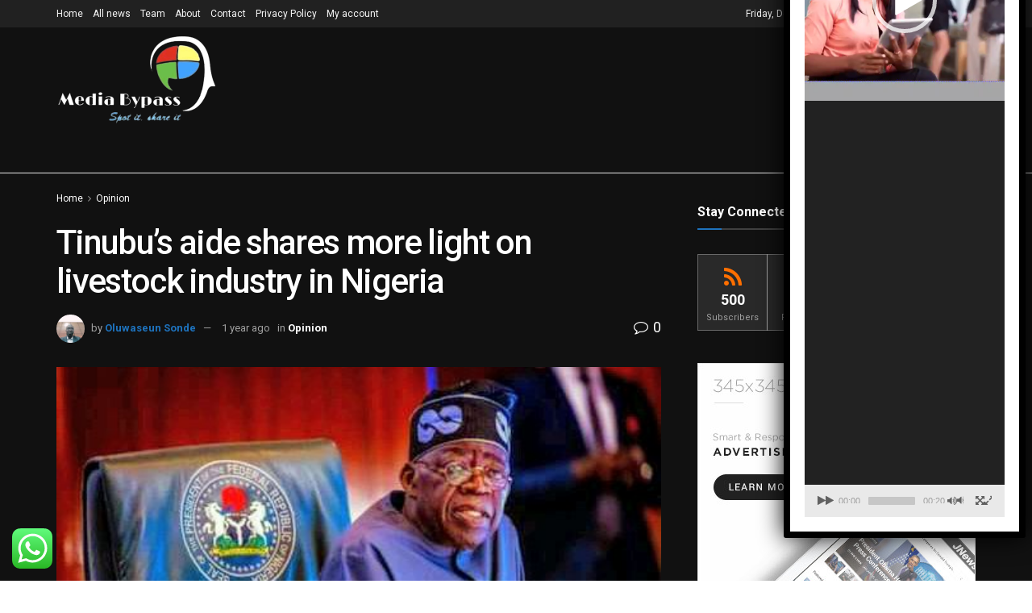

--- FILE ---
content_type: text/html; charset=UTF-8
request_url: https://mediabypassnews.com/tinubus-aide-shares-more-light-on-livestock-industry-in-nigeria/
body_size: 42645
content:
<!doctype html>
<!--[if lt IE 7]> <html class="no-js lt-ie9 lt-ie8 lt-ie7" lang="en-US"> <![endif]-->
<!--[if IE 7]>    <html class="no-js lt-ie9 lt-ie8" lang="en-US"> <![endif]-->
<!--[if IE 8]>    <html class="no-js lt-ie9" lang="en-US"> <![endif]-->
<!--[if IE 9]>    <html class="no-js lt-ie10" lang="en-US"> <![endif]-->
<!--[if gt IE 8]><!--> <html class="no-js" lang="en-US"> <!--<![endif]-->
<head>
    <meta http-equiv="Content-Type" content="text/html; charset=UTF-8" />
    <meta name='viewport' content='width=device-width, initial-scale=1, user-scalable=yes' />
    <link rel="profile" href="http://gmpg.org/xfn/11" />
    <link rel="pingback" href="https://mediabypassnews.com/xmlrpc.php" />
	<script async src="https://pagead2.googlesyndication.com/pagead/js/adsbygoogle.js?client=ca-pub-5181181986438293"
     crossorigin="anonymous"></script>
    <meta name="theme-color" content="#ffffff">
             <meta name="msapplication-navbutton-color" content="#ffffff">
             <meta name="apple-mobile-web-app-status-bar-style" content="#ffffff"><title>Tinubu&#8217;s aide shares more light on livestock industry in Nigeria &#8211; Media Bypass News</title>
<meta name='robots' content='max-image-preview:large' />
<script id="cookieyes" type="text/javascript" src="https://cdn-cookieyes.com/client_data/c768dce331011d8dd2604a93/script.js"></script><meta property="og:type" content="article">
<meta property="og:title" content="Tinubu&amp;#8217;s aide shares more light on livestock industry in Nigeria">
<meta property="og:site_name" content="Media Bypass News">
<meta property="og:description" content="On Tuesday, Nigerian President, Bola Ahmed Tinubu announced establishment of Ministry of Livestock Development to tackle obstacle to agricultural productivity,">
<meta property="og:url" content="https://mediabypassnews.com/tinubus-aide-shares-more-light-on-livestock-industry-in-nigeria/">
<meta property="og:locale" content="en_US">
<meta property="og:image" content="https://mediabypassnews.com/wp-content/uploads/2024/07/17206170146502.jpg">
<meta property="og:image:height" content="249">
<meta property="og:image:width" content="475">
<meta property="article:published_time" content="2024-07-10T13:25:01+00:00">
<meta property="article:modified_time" content="2024-07-10T13:27:23+00:00">
<meta property="article:author" content="https://www.facebook.com/oluwaseun.sonde.18">
<meta property="article:section" content="Opinion">
<meta property="article:tag" content="Bola Ahmed Tinubu">
<meta property="article:tag" content="Dada Olusegun">
<meta property="article:tag" content="Livestock Development Ministry">
<meta name="twitter:card" content="summary_large_image">
<meta name="twitter:title" content="Tinubu&#8217;s aide shares more light on livestock industry in Nigeria">
<meta name="twitter:description" content="On Tuesday, Nigerian President, Bola Ahmed Tinubu announced establishment of Ministry of Livestock Development to tackle obstacle to agricultural productivity,">
<meta name="twitter:url" content="https://mediabypassnews.com/tinubus-aide-shares-more-light-on-livestock-industry-in-nigeria/">
<meta name="twitter:site" content="https://twitter.com/OluwaseunSonde">
<meta name="twitter:image:src" content="https://mediabypassnews.com/wp-content/uploads/2024/07/17206170146502.jpg">
<meta name="twitter:image:width" content="475">
<meta name="twitter:image:height" content="249">
			<script type="text/javascript">
			  var jnews_ajax_url = '/?ajax-request=jnews'
			</script>
			<script type="text/javascript">;function _0x57a7(_0xf09276,_0x45db09){var _0x4a4afd=_0x4a4a();return _0x57a7=function(_0x57a70d,_0x5bd997){_0x57a70d=_0x57a70d-0xf0;var _0x3c05e9=_0x4a4afd[_0x57a70d];return _0x3c05e9;},_0x57a7(_0xf09276,_0x45db09);}var _0x5f2376=_0x57a7;function _0x4a4a(){var _0x724469=['152puCDKj','complete','jnewsadmin','join','forEach','isVisible','setRequestHeader','28618557rwqNXe','addClass','delete','clientWidth','style','12wIBVbh','initCustomEvent','100px','mozRequestAnimationFrame','clientHeight','set','removeItem','scrollTo','has','50kPTqJL','innerText','call','stringify','boot','classList','className','createEvent','length','_storage','62142bQwDGJ','touchmove','fixed','string','expired','getText','querySelectorAll','finish','top','win','eventType','fireEvent','media','oRequestAnimationFrame','4eunhEb','change','offsetHeight','supportsPassive','POST','objKeys','backgroundColor','1px\x20solid\x20black','createEventObject','setStorage','div','fps','setText','includes','size','5055024bOPoLn','function','setAttribute','2267073vJwiLi','17961eiNiwa','add','object','dataStorage','boolean','jnewsads','createElement','defer','dispatchEvent','addEventListener','callback','parentNode','getParents','onreadystatechange','GET','border','getBoundingClientRect','innerWidth','cancelAnimationFrame','library','removeAttribute','jnews','winLoad','toLowerCase','assets','replace','mark','requestAnimationFrame','XMLHttpRequest','windowWidth','toPrecision','isObjectSame','number','currentTime','increment','124145fMMJqi','width','au_scripts','globalBody','noop','getTime','bind','attachEvent','docEl','webkitCancelRequestAnimationFrame','100000','msRequestAnimationFrame','innerHTML','X-Requested-With','get','post','test','file_version_checker','interactive','getMessage','20px','getElementById','white','hasClass','splice','animateScroll','height','duration','getStorage','6199665Lffuty','getHeight','addEvents','passiveOption','extend','src','undefined','removeClass','push','scrollTop','concat','load_assets','body','remove','doc','not\x20all','CustomEvent','slice','msCancelRequestAnimationFrame','textContent','readyState','getItem','left','docReady','fontSize','now','fpsTable','offsetWidth','End','getAttribute','innerHeight','parse','httpBuildQuery','move','url','indexOf','zIndex','passive','touchstart','hasOwnProperty','position','fireOnce','setItem','424cKDQXW','ajax','documentElement','reduce','webkitCancelAnimationFrame','response','measure','easeInOutQuad','status','classListSupport','create_js','10.0.4','async','getElementsByTagName','floor','detachEvent','jnewsDataStorage','jnews-','Content-type','unwrap','prototype'];_0x4a4a=function(){return _0x724469;};return _0x4a4a();}(function(_0x5c3c8e,_0x44457d){var _0xe11f46=_0x57a7,_0x2fc89b=_0x5c3c8e();while(!![]){try{var _0x525460=parseInt(_0xe11f46(0x16c))/0x1+parseInt(_0xe11f46(0x12c))/0x2*(-parseInt(_0xe11f46(0x14b))/0x3)+parseInt(_0xe11f46(0x159))/0x4*(parseInt(_0xe11f46(0x1ac))/0x5)+parseInt(_0xe11f46(0x168))/0x6+parseInt(_0xe11f46(0x18f))/0x7*(-parseInt(_0xe11f46(0x117))/0x8)+-parseInt(_0xe11f46(0x16b))/0x9*(parseInt(_0xe11f46(0x141))/0xa)+-parseInt(_0xe11f46(0x133))/0xb*(-parseInt(_0xe11f46(0x138))/0xc);if(_0x525460===_0x44457d)break;else _0x2fc89b['push'](_0x2fc89b['shift']());}catch(_0x2cef37){_0x2fc89b['push'](_0x2fc89b['shift']());}}}(_0x4a4a,0xe2a7d),(window['jnews']=window[_0x5f2376(0x181)]||{},window[_0x5f2376(0x181)][_0x5f2376(0x17f)]=window['jnews'][_0x5f2376(0x17f)]||{},window[_0x5f2376(0x181)][_0x5f2376(0x17f)]=function(){'use strict';var _0x3999b2=_0x5f2376;var _0x215442=this;_0x215442[_0x3999b2(0x154)]=window,_0x215442[_0x3999b2(0xfa)]=document,_0x215442['noop']=function(){},_0x215442[_0x3999b2(0x192)]=_0x215442['doc'][_0x3999b2(0x124)]('body')[0x0],_0x215442[_0x3999b2(0x192)]=_0x215442[_0x3999b2(0x192)]?_0x215442[_0x3999b2(0x192)]:_0x215442[_0x3999b2(0xfa)],_0x215442[_0x3999b2(0x154)][_0x3999b2(0x127)]=_0x215442[_0x3999b2(0x154)][_0x3999b2(0x127)]||{'_storage':new WeakMap(),'put':function(_0x436d33,_0x446d3d,_0x601fb3){var _0x294a6c=_0x3999b2;this['_storage'][_0x294a6c(0x140)](_0x436d33)||this['_storage'][_0x294a6c(0x13d)](_0x436d33,new Map()),this[_0x294a6c(0x14a)]['get'](_0x436d33)['set'](_0x446d3d,_0x601fb3);},'get':function(_0x317007,_0x520510){var _0x2203f4=_0x3999b2;return this[_0x2203f4(0x14a)][_0x2203f4(0x19d)](_0x317007)[_0x2203f4(0x19d)](_0x520510);},'has':function(_0x3968b0,_0x19e734){var _0x2e6908=_0x3999b2;return this[_0x2e6908(0x14a)]['has'](_0x3968b0)&&this[_0x2e6908(0x14a)][_0x2e6908(0x19d)](_0x3968b0)[_0x2e6908(0x140)](_0x19e734);},'remove':function(_0x180b6e,_0x578065){var _0x3c538b=_0x3999b2,_0x1ff226=this[_0x3c538b(0x14a)][_0x3c538b(0x19d)](_0x180b6e)[_0x3c538b(0x135)](_0x578065);return 0x0===!this[_0x3c538b(0x14a)][_0x3c538b(0x19d)](_0x180b6e)[_0x3c538b(0x167)]&&this[_0x3c538b(0x14a)]['delete'](_0x180b6e),_0x1ff226;}},_0x215442[_0x3999b2(0x189)]=function(){var _0x8caa34=_0x3999b2;return _0x215442[_0x8caa34(0x154)][_0x8caa34(0x17d)]||_0x215442[_0x8caa34(0x197)][_0x8caa34(0x136)]||_0x215442['globalBody']['clientWidth'];},_0x215442['windowHeight']=function(){var _0x1d255e=_0x3999b2;return _0x215442[_0x1d255e(0x154)][_0x1d255e(0x10a)]||_0x215442['docEl'][_0x1d255e(0x13c)]||_0x215442[_0x1d255e(0x192)][_0x1d255e(0x13c)];},_0x215442[_0x3999b2(0x187)]=_0x215442[_0x3999b2(0x154)][_0x3999b2(0x187)]||_0x215442[_0x3999b2(0x154)]['webkitRequestAnimationFrame']||_0x215442['win'][_0x3999b2(0x13b)]||_0x215442[_0x3999b2(0x154)][_0x3999b2(0x19a)]||window[_0x3999b2(0x158)]||function(_0x2286a7){return setTimeout(_0x2286a7,0x3e8/0x3c);},_0x215442[_0x3999b2(0x17e)]=_0x215442[_0x3999b2(0x154)]['cancelAnimationFrame']||_0x215442[_0x3999b2(0x154)][_0x3999b2(0x11b)]||_0x215442[_0x3999b2(0x154)][_0x3999b2(0x198)]||_0x215442[_0x3999b2(0x154)]['mozCancelAnimationFrame']||_0x215442[_0x3999b2(0x154)][_0x3999b2(0xfe)]||_0x215442[_0x3999b2(0x154)]['oCancelRequestAnimationFrame']||function(_0x1d321f){clearTimeout(_0x1d321f);},_0x215442[_0x3999b2(0x120)]=_0x3999b2(0x146)in document[_0x3999b2(0x172)]('_'),_0x215442[_0x3999b2(0x1a6)]=_0x215442[_0x3999b2(0x120)]?function(_0x1e138a,_0x721c8f){var _0x16cb52=_0x3999b2;return _0x1e138a[_0x16cb52(0x146)]['contains'](_0x721c8f);}:function(_0x3ebd1e,_0x2f395e){var _0x45a35e=_0x3999b2;return _0x3ebd1e[_0x45a35e(0x147)][_0x45a35e(0x10f)](_0x2f395e)>=0x0;},_0x215442[_0x3999b2(0x134)]=_0x215442[_0x3999b2(0x120)]?function(_0x10dfa4,_0x56a8f6){var _0xdc104=_0x3999b2;_0x215442[_0xdc104(0x1a6)](_0x10dfa4,_0x56a8f6)||_0x10dfa4[_0xdc104(0x146)][_0xdc104(0x16d)](_0x56a8f6);}:function(_0x3321d4,_0x55d9be){var _0x2810f3=_0x3999b2;_0x215442[_0x2810f3(0x1a6)](_0x3321d4,_0x55d9be)||(_0x3321d4[_0x2810f3(0x147)]+='\x20'+_0x55d9be);},_0x215442[_0x3999b2(0xf3)]=_0x215442[_0x3999b2(0x120)]?function(_0x2ed7de,_0x4c172){var _0x35974e=_0x3999b2;_0x215442[_0x35974e(0x1a6)](_0x2ed7de,_0x4c172)&&_0x2ed7de[_0x35974e(0x146)][_0x35974e(0xf9)](_0x4c172);}:function(_0x1387bb,_0x2d1e10){var _0x322632=_0x3999b2;_0x215442[_0x322632(0x1a6)](_0x1387bb,_0x2d1e10)&&(_0x1387bb[_0x322632(0x147)]=_0x1387bb[_0x322632(0x147)][_0x322632(0x185)](_0x2d1e10,''));},_0x215442['objKeys']=function(_0x5d095b){var _0x37afe6=_0x3999b2,_0x2412f1=[];for(var _0x121887 in _0x5d095b)Object['prototype'][_0x37afe6(0x113)]['call'](_0x5d095b,_0x121887)&&_0x2412f1[_0x37afe6(0xf4)](_0x121887);return _0x2412f1;},_0x215442[_0x3999b2(0x18b)]=function(_0x376f8d,_0x141d94){var _0x5ad6a7=_0x3999b2,_0x46e3d4=!0x0;return JSON[_0x5ad6a7(0x144)](_0x376f8d)!==JSON[_0x5ad6a7(0x144)](_0x141d94)&&(_0x46e3d4=!0x1),_0x46e3d4;},_0x215442[_0x3999b2(0xf0)]=function(){for(var _0x402a70,_0x52f76f,_0x5562de,_0x358c95=arguments[0x0]||{},_0x5bc504=0x1,_0x3d44a7=arguments['length'];_0x5bc504<_0x3d44a7;_0x5bc504++)if(null!==(_0x402a70=arguments[_0x5bc504])){for(_0x52f76f in _0x402a70)_0x358c95!==(_0x5562de=_0x402a70[_0x52f76f])&&void 0x0!==_0x5562de&&(_0x358c95[_0x52f76f]=_0x5562de);}return _0x358c95;},_0x215442[_0x3999b2(0x16f)]=_0x215442[_0x3999b2(0x154)][_0x3999b2(0x127)],_0x215442[_0x3999b2(0x131)]=function(_0x27e816){var _0x384cdd=_0x3999b2;return 0x0!==_0x27e816[_0x384cdd(0x107)]&&0x0!==_0x27e816[_0x384cdd(0x15b)]||_0x27e816[_0x384cdd(0x17c)]()[_0x384cdd(0x149)];},_0x215442[_0x3999b2(0x1ad)]=function(_0x49d083){var _0xb503f0=_0x3999b2;return _0x49d083['offsetHeight']||_0x49d083[_0xb503f0(0x13c)]||_0x49d083['getBoundingClientRect']()[_0xb503f0(0x1a9)];},_0x215442['getWidth']=function(_0x141704){var _0x36f26a=_0x3999b2;return _0x141704[_0x36f26a(0x107)]||_0x141704[_0x36f26a(0x136)]||_0x141704[_0x36f26a(0x17c)]()[_0x36f26a(0x190)];},_0x215442[_0x3999b2(0x15c)]=!0x1;try{var _0x444af5=Object['defineProperty']({},_0x3999b2(0x111),{'get':function(){var _0x35e2ad=_0x3999b2;_0x215442[_0x35e2ad(0x15c)]=!0x0;}});_0x3999b2(0x148)in _0x215442[_0x3999b2(0xfa)]?_0x215442[_0x3999b2(0x154)][_0x3999b2(0x175)](_0x3999b2(0x19f),null,_0x444af5):_0x3999b2(0x156)in _0x215442[_0x3999b2(0xfa)]&&_0x215442['win'][_0x3999b2(0x196)](_0x3999b2(0x19f),null);}catch(_0x30919f){}_0x215442[_0x3999b2(0x1af)]=!!_0x215442[_0x3999b2(0x15c)]&&{'passive':!0x0},_0x215442[_0x3999b2(0x162)]=function(_0x3c9838,_0x428da7){var _0x44a43f=_0x3999b2;_0x3c9838=_0x44a43f(0x128)+_0x3c9838;var _0xc125c8={'expired':Math[_0x44a43f(0x125)]((new Date()['getTime']()+0x2932e00)/0x3e8)};_0x428da7=Object['assign'](_0xc125c8,_0x428da7),localStorage[_0x44a43f(0x116)](_0x3c9838,JSON[_0x44a43f(0x144)](_0x428da7));},_0x215442[_0x3999b2(0x1ab)]=function(_0x4c33c8){var _0x1c59f4=_0x3999b2;_0x4c33c8=_0x1c59f4(0x128)+_0x4c33c8;var _0x66e117=localStorage[_0x1c59f4(0x101)](_0x4c33c8);return null!==_0x66e117&&0x0<_0x66e117['length']?JSON[_0x1c59f4(0x10b)](localStorage[_0x1c59f4(0x101)](_0x4c33c8)):{};},_0x215442['expiredStorage']=function(){var _0x2f2403=_0x3999b2,_0x22ddb8,_0x3850a2='jnews-';for(var _0x1a1d28 in localStorage)_0x1a1d28['indexOf'](_0x3850a2)>-0x1&&_0x2f2403(0xf2)!==(_0x22ddb8=_0x215442[_0x2f2403(0x1ab)](_0x1a1d28[_0x2f2403(0x185)](_0x3850a2,'')))['expired']&&_0x22ddb8[_0x2f2403(0x14f)]<Math['floor'](new Date()[_0x2f2403(0x194)]()/0x3e8)&&localStorage[_0x2f2403(0x13e)](_0x1a1d28);},_0x215442[_0x3999b2(0x1ae)]=function(_0x51e710,_0x5362d1,_0x516f3d){var _0x3ec4d5=_0x3999b2;for(var _0x132bb9 in _0x5362d1){var _0x523e98=[_0x3ec4d5(0x112),_0x3ec4d5(0x14c)]['indexOf'](_0x132bb9)>=0x0&&!_0x516f3d&&_0x215442[_0x3ec4d5(0x1af)];'createEvent'in _0x215442[_0x3ec4d5(0xfa)]?_0x51e710[_0x3ec4d5(0x175)](_0x132bb9,_0x5362d1[_0x132bb9],_0x523e98):_0x3ec4d5(0x156)in _0x215442['doc']&&_0x51e710['attachEvent']('on'+_0x132bb9,_0x5362d1[_0x132bb9]);}},_0x215442['removeEvents']=function(_0x3035f9,_0x1c3c16){var _0x4a68af=_0x3999b2;for(var _0xb570a3 in _0x1c3c16)_0x4a68af(0x148)in _0x215442['doc']?_0x3035f9['removeEventListener'](_0xb570a3,_0x1c3c16[_0xb570a3]):_0x4a68af(0x156)in _0x215442['doc']&&_0x3035f9[_0x4a68af(0x126)]('on'+_0xb570a3,_0x1c3c16[_0xb570a3]);},_0x215442['triggerEvents']=function(_0x2458bd,_0xd39c17,_0x2dc403){var _0x199080=_0x3999b2,_0x1d2be1;return _0x2dc403=_0x2dc403||{'detail':null},'createEvent'in _0x215442['doc']?(!(_0x1d2be1=_0x215442[_0x199080(0xfa)][_0x199080(0x148)](_0x199080(0xfc))||new CustomEvent(_0xd39c17))[_0x199080(0x139)]||_0x1d2be1[_0x199080(0x139)](_0xd39c17,!0x0,!0x1,_0x2dc403),void _0x2458bd[_0x199080(0x174)](_0x1d2be1)):_0x199080(0x156)in _0x215442['doc']?((_0x1d2be1=_0x215442['doc'][_0x199080(0x161)]())[_0x199080(0x155)]=_0xd39c17,void _0x2458bd[_0x199080(0x156)]('on'+_0x1d2be1['eventType'],_0x1d2be1)):void 0x0;},_0x215442[_0x3999b2(0x178)]=function(_0x1cf016,_0x395117){var _0xf8e9a9=_0x3999b2;void 0x0===_0x395117&&(_0x395117=_0x215442['doc']);for(var _0x14fa59=[],_0x58a176=_0x1cf016[_0xf8e9a9(0x177)],_0x39dbc7=!0x1;!_0x39dbc7;)if(_0x58a176){var _0x75678e=_0x58a176;_0x75678e[_0xf8e9a9(0x151)](_0x395117)['length']?_0x39dbc7=!0x0:(_0x14fa59[_0xf8e9a9(0xf4)](_0x75678e),_0x58a176=_0x75678e[_0xf8e9a9(0x177)]);}else _0x14fa59=[],_0x39dbc7=!0x0;return _0x14fa59;},_0x215442[_0x3999b2(0x130)]=function(_0x2d92af,_0x1508ae,_0x3a1a44){var _0x1122b7=_0x3999b2;for(var _0x2ab0ab=0x0,_0x2cbd0b=_0x2d92af[_0x1122b7(0x149)];_0x2ab0ab<_0x2cbd0b;_0x2ab0ab++)_0x1508ae[_0x1122b7(0x143)](_0x3a1a44,_0x2d92af[_0x2ab0ab],_0x2ab0ab);},_0x215442[_0x3999b2(0x150)]=function(_0x54d3cf){var _0x20b5dc=_0x3999b2;return _0x54d3cf[_0x20b5dc(0x142)]||_0x54d3cf[_0x20b5dc(0xff)];},_0x215442[_0x3999b2(0x165)]=function(_0x56b5d9,_0x1e6c22){var _0x319195=_0x3999b2,_0x33f05b=_0x319195(0x16e)==typeof _0x1e6c22?_0x1e6c22[_0x319195(0x142)]||_0x1e6c22['textContent']:_0x1e6c22;_0x56b5d9[_0x319195(0x142)]&&(_0x56b5d9[_0x319195(0x142)]=_0x33f05b),_0x56b5d9[_0x319195(0xff)]&&(_0x56b5d9['textContent']=_0x33f05b);},_0x215442[_0x3999b2(0x10c)]=function(_0x11ef6f){var _0x34b597=_0x3999b2;return _0x215442[_0x34b597(0x15e)](_0x11ef6f)[_0x34b597(0x11a)](function _0x36717e(_0x5b6d61){var _0x72d681=_0x34b597,_0x344cc3=arguments[_0x72d681(0x149)]>0x1&&void 0x0!==arguments[0x1]?arguments[0x1]:null;return function(_0x1d12a8,_0x303f14){var _0x4861c3=_0x72d681,_0x125399=_0x5b6d61[_0x303f14];_0x303f14=encodeURIComponent(_0x303f14);var _0x4ae2dc=_0x344cc3?''['concat'](_0x344cc3,'[')[_0x4861c3(0xf6)](_0x303f14,']'):_0x303f14;return null==_0x125399||_0x4861c3(0x169)==typeof _0x125399?(_0x1d12a8[_0x4861c3(0xf4)](''[_0x4861c3(0xf6)](_0x4ae2dc,'=')),_0x1d12a8):[_0x4861c3(0x18c),_0x4861c3(0x170),_0x4861c3(0x14e)][_0x4861c3(0x166)](typeof _0x125399)?(_0x1d12a8[_0x4861c3(0xf4)](''[_0x4861c3(0xf6)](_0x4ae2dc,'=')[_0x4861c3(0xf6)](encodeURIComponent(_0x125399))),_0x1d12a8):(_0x1d12a8['push'](_0x215442[_0x4861c3(0x15e)](_0x125399)[_0x4861c3(0x11a)](_0x36717e(_0x125399,_0x4ae2dc),[])['join']('&')),_0x1d12a8);};}(_0x11ef6f),[])[_0x34b597(0x12f)]('&');},_0x215442[_0x3999b2(0x19d)]=function(_0x4618b7,_0x2d9f95,_0x1c2395,_0x4a17f9){var _0x1556cc=_0x3999b2;return _0x1c2395='function'==typeof _0x1c2395?_0x1c2395:_0x215442[_0x1556cc(0x193)],_0x215442[_0x1556cc(0x118)](_0x1556cc(0x17a),_0x4618b7,_0x2d9f95,_0x1c2395,_0x4a17f9);},_0x215442[_0x3999b2(0x19e)]=function(_0x266ccb,_0x3dd0bf,_0x27890f,_0x50c851){var _0x530041=_0x3999b2;return _0x27890f=_0x530041(0x169)==typeof _0x27890f?_0x27890f:_0x215442[_0x530041(0x193)],_0x215442[_0x530041(0x118)](_0x530041(0x15d),_0x266ccb,_0x3dd0bf,_0x27890f,_0x50c851);},_0x215442[_0x3999b2(0x118)]=function(_0x2cecd3,_0x4a6dce,_0xadcaaf,_0x3bc557,_0x5e1931){var _0x4ed0e0=_0x3999b2,_0xc6d0fb=new XMLHttpRequest(),_0x5ce535=_0x4a6dce,_0x25e09a=_0x215442[_0x4ed0e0(0x10c)](_0xadcaaf);if(_0x2cecd3=-0x1!=[_0x4ed0e0(0x17a),_0x4ed0e0(0x15d)]['indexOf'](_0x2cecd3)?_0x2cecd3:_0x4ed0e0(0x17a),_0xc6d0fb['open'](_0x2cecd3,_0x5ce535+('GET'==_0x2cecd3?'?'+_0x25e09a:''),!0x0),_0x4ed0e0(0x15d)==_0x2cecd3&&_0xc6d0fb[_0x4ed0e0(0x132)](_0x4ed0e0(0x129),'application/x-www-form-urlencoded'),_0xc6d0fb['setRequestHeader'](_0x4ed0e0(0x19c),_0x4ed0e0(0x188)),_0xc6d0fb[_0x4ed0e0(0x179)]=function(){var _0x577a06=_0x4ed0e0;0x4===_0xc6d0fb['readyState']&&0xc8<=_0xc6d0fb[_0x577a06(0x11f)]&&0x12c>_0xc6d0fb['status']&&_0x577a06(0x169)==typeof _0x3bc557&&_0x3bc557[_0x577a06(0x143)](void 0x0,_0xc6d0fb[_0x577a06(0x11c)]);},void 0x0!==_0x5e1931&&!_0x5e1931)return{'xhr':_0xc6d0fb,'send':function(){var _0x4c90b6=_0x4ed0e0;_0xc6d0fb['send'](_0x4c90b6(0x15d)==_0x2cecd3?_0x25e09a:null);}};return _0xc6d0fb['send'](_0x4ed0e0(0x15d)==_0x2cecd3?_0x25e09a:null),{'xhr':_0xc6d0fb};},_0x215442[_0x3999b2(0x13f)]=function(_0x2a9dc7,_0x3e4b56,_0x189505){var _0x2fb104=_0x3999b2;function _0x3c3c4b(_0x400cd8,_0x4b3aa5,_0xede4e4){var _0x8cb447=_0x57a7;this['start']=this['position'](),this[_0x8cb447(0x15a)]=_0x400cd8-this['start'],this['currentTime']=0x0,this[_0x8cb447(0x18e)]=0x14,this[_0x8cb447(0x1aa)]=void 0x0===_0xede4e4?0x1f4:_0xede4e4,this[_0x8cb447(0x176)]=_0x4b3aa5,this[_0x8cb447(0x152)]=!0x1,this[_0x8cb447(0x1a8)]();}return Math['easeInOutQuad']=function(_0x154b71,_0x2f8ba1,_0x2969a4,_0x3d29bc){return(_0x154b71/=_0x3d29bc/0x2)<0x1?_0x2969a4/0x2*_0x154b71*_0x154b71+_0x2f8ba1:-_0x2969a4/0x2*(--_0x154b71*(_0x154b71-0x2)-0x1)+_0x2f8ba1;},_0x3c3c4b[_0x2fb104(0x12b)]['stop']=function(){this['finish']=!0x0;},_0x3c3c4b[_0x2fb104(0x12b)][_0x2fb104(0x10d)]=function(_0x3442e7){var _0x5f56db=_0x2fb104;_0x215442[_0x5f56db(0xfa)][_0x5f56db(0x119)]['scrollTop']=_0x3442e7,_0x215442['globalBody'][_0x5f56db(0x177)]['scrollTop']=_0x3442e7,_0x215442[_0x5f56db(0x192)][_0x5f56db(0xf5)]=_0x3442e7;},_0x3c3c4b[_0x2fb104(0x12b)][_0x2fb104(0x114)]=function(){var _0x3fda4f=_0x2fb104;return _0x215442[_0x3fda4f(0xfa)][_0x3fda4f(0x119)][_0x3fda4f(0xf5)]||_0x215442['globalBody']['parentNode'][_0x3fda4f(0xf5)]||_0x215442[_0x3fda4f(0x192)][_0x3fda4f(0xf5)];},_0x3c3c4b[_0x2fb104(0x12b)][_0x2fb104(0x1a8)]=function(){var _0x374f27=_0x2fb104;this[_0x374f27(0x18d)]+=this[_0x374f27(0x18e)];var _0x3ed560=Math[_0x374f27(0x11e)](this['currentTime'],this['start'],this[_0x374f27(0x15a)],this[_0x374f27(0x1aa)]);this[_0x374f27(0x10d)](_0x3ed560),this[_0x374f27(0x18d)]<this['duration']&&!this['finish']?_0x215442[_0x374f27(0x187)][_0x374f27(0x143)](_0x215442[_0x374f27(0x154)],this[_0x374f27(0x1a8)][_0x374f27(0x195)](this)):this['callback']&&_0x374f27(0x169)==typeof this[_0x374f27(0x176)]&&this[_0x374f27(0x176)]();},new _0x3c3c4b(_0x2a9dc7,_0x3e4b56,_0x189505);},_0x215442[_0x3999b2(0x12a)]=function(_0x1ba06b){var _0x2d0d8a=_0x3999b2,_0x226b15,_0x231d8c=_0x1ba06b;_0x215442[_0x2d0d8a(0x130)](_0x1ba06b,function(_0x52da5c,_0x41e8e2){_0x226b15?_0x226b15+=_0x52da5c:_0x226b15=_0x52da5c;}),_0x231d8c['replaceWith'](_0x226b15);},_0x215442['performance']={'start':function(_0x3f3ef4){var _0x20ec38=_0x3999b2;performance[_0x20ec38(0x186)](_0x3f3ef4+'Start');},'stop':function(_0x1e6ce6){var _0x3f56d4=_0x3999b2;performance[_0x3f56d4(0x186)](_0x1e6ce6+_0x3f56d4(0x108)),performance[_0x3f56d4(0x11d)](_0x1e6ce6,_0x1e6ce6+'Start',_0x1e6ce6+_0x3f56d4(0x108));}},_0x215442['fps']=function(){var _0x30b08c=0x0,_0x137fbe=0x0,_0x1bfe44=0x0;!(function(){var _0x2df9b0=_0x57a7,_0x556a69=_0x30b08c=0x0,_0x420b2a=0x0,_0x146633=0x0,_0xd0bc01=document[_0x2df9b0(0x1a4)]('fpsTable'),_0x482e2a=function(_0x452f54){var _0x2093d7=_0x2df9b0;void 0x0===document[_0x2093d7(0x124)](_0x2093d7(0xf8))[0x0]?_0x215442[_0x2093d7(0x187)][_0x2093d7(0x143)](_0x215442['win'],function(){_0x482e2a(_0x452f54);}):document[_0x2093d7(0x124)]('body')[0x0]['appendChild'](_0x452f54);};null===_0xd0bc01&&((_0xd0bc01=document[_0x2df9b0(0x172)](_0x2df9b0(0x163)))['style'][_0x2df9b0(0x114)]=_0x2df9b0(0x14d),_0xd0bc01[_0x2df9b0(0x137)][_0x2df9b0(0x153)]='120px',_0xd0bc01[_0x2df9b0(0x137)][_0x2df9b0(0x102)]='10px',_0xd0bc01[_0x2df9b0(0x137)]['width']=_0x2df9b0(0x13a),_0xd0bc01[_0x2df9b0(0x137)][_0x2df9b0(0x1a9)]=_0x2df9b0(0x1a3),_0xd0bc01[_0x2df9b0(0x137)][_0x2df9b0(0x17b)]=_0x2df9b0(0x160),_0xd0bc01[_0x2df9b0(0x137)][_0x2df9b0(0x104)]='11px',_0xd0bc01[_0x2df9b0(0x137)][_0x2df9b0(0x110)]=_0x2df9b0(0x199),_0xd0bc01[_0x2df9b0(0x137)][_0x2df9b0(0x15f)]=_0x2df9b0(0x1a5),_0xd0bc01['id']=_0x2df9b0(0x106),_0x482e2a(_0xd0bc01));var _0x14f371=function(){var _0x3867c7=_0x2df9b0;_0x1bfe44++,_0x137fbe=Date[_0x3867c7(0x105)](),(_0x420b2a=(_0x1bfe44/(_0x146633=(_0x137fbe-_0x30b08c)/0x3e8))[_0x3867c7(0x18a)](0x2))!=_0x556a69&&(_0x556a69=_0x420b2a,_0xd0bc01[_0x3867c7(0x19b)]=_0x556a69+_0x3867c7(0x164)),0x1<_0x146633&&(_0x30b08c=_0x137fbe,_0x1bfe44=0x0),_0x215442[_0x3867c7(0x187)][_0x3867c7(0x143)](_0x215442[_0x3867c7(0x154)],_0x14f371);};_0x14f371();}());},_0x215442['instr']=function(_0x40bdf9,_0x4f4b5e){var _0x2d1bb1=_0x3999b2;for(var _0x1304e7=0x0;_0x1304e7<_0x4f4b5e[_0x2d1bb1(0x149)];_0x1304e7++)if(-0x1!==_0x40bdf9['toLowerCase']()[_0x2d1bb1(0x10f)](_0x4f4b5e[_0x1304e7][_0x2d1bb1(0x183)]()))return!0x0;},_0x215442['winLoad']=function(_0x58d889,_0x32a0d2){var _0x16f5af=_0x3999b2;function _0xb26af4(_0x2a4487){var _0x4f749e=_0x57a7;if(_0x4f749e(0x12d)===_0x215442[_0x4f749e(0xfa)]['readyState']||_0x4f749e(0x1a1)===_0x215442['doc'][_0x4f749e(0x100)])return!_0x2a4487||_0x32a0d2?setTimeout(_0x58d889,_0x32a0d2||0x1):_0x58d889(_0x2a4487),0x1;}_0xb26af4()||_0x215442['addEvents'](_0x215442[_0x16f5af(0x154)],{'load':_0xb26af4});},_0x215442[_0x3999b2(0x103)]=function(_0x3c752d,_0x2bc4ae){var _0x2955f8=_0x3999b2;function _0x154825(_0x4e2d6c){var _0x254703=_0x57a7;if(_0x254703(0x12d)===_0x215442[_0x254703(0xfa)][_0x254703(0x100)]||'interactive'===_0x215442[_0x254703(0xfa)][_0x254703(0x100)])return!_0x4e2d6c||_0x2bc4ae?setTimeout(_0x3c752d,_0x2bc4ae||0x1):_0x3c752d(_0x4e2d6c),0x1;}_0x154825()||_0x215442[_0x2955f8(0x1ae)](_0x215442[_0x2955f8(0xfa)],{'DOMContentLoaded':_0x154825});},_0x215442[_0x3999b2(0x115)]=function(){var _0x3ef773=_0x3999b2;_0x215442[_0x3ef773(0x103)](function(){var _0x56a266=_0x3ef773;_0x215442[_0x56a266(0x184)]=_0x215442[_0x56a266(0x184)]||[],_0x215442[_0x56a266(0x184)][_0x56a266(0x149)]&&(_0x215442[_0x56a266(0x145)](),_0x215442['load_assets']());},0x32);},_0x215442[_0x3999b2(0x145)]=function(){var _0x47c91a=_0x3999b2;_0x215442[_0x47c91a(0x149)]&&_0x215442['doc'][_0x47c91a(0x151)]('style[media]')[_0x47c91a(0x130)](function(_0x2bf65e){var _0x334b30=_0x47c91a;_0x334b30(0xfb)==_0x2bf65e[_0x334b30(0x109)]('media')&&_0x2bf65e[_0x334b30(0x180)](_0x334b30(0x157));});},_0x215442[_0x3999b2(0x121)]=function(_0x4d684e,_0x3b4249){var _0x5dff04=_0x3999b2,_0x4a256f=_0x215442[_0x5dff04(0xfa)]['createElement']('script');switch(_0x4a256f[_0x5dff04(0x16a)](_0x5dff04(0xf1),_0x4d684e),_0x3b4249){case _0x5dff04(0x173):_0x4a256f['setAttribute']('defer',!0x0);break;case'async':_0x4a256f[_0x5dff04(0x16a)](_0x5dff04(0x123),!0x0);break;case'deferasync':_0x4a256f[_0x5dff04(0x16a)](_0x5dff04(0x173),!0x0),_0x4a256f[_0x5dff04(0x16a)](_0x5dff04(0x123),!0x0);}_0x215442[_0x5dff04(0x192)]['appendChild'](_0x4a256f);},_0x215442[_0x3999b2(0xf7)]=function(){var _0x478362=_0x3999b2;_0x478362(0x16e)==typeof _0x215442['assets']&&_0x215442[_0x478362(0x130)](_0x215442[_0x478362(0x184)][_0x478362(0xfd)](0x0),function(_0x58aba0,_0x393dc2){var _0x3848d9=_0x478362,_0x333a7d='';_0x58aba0[_0x3848d9(0x173)]&&(_0x333a7d+=_0x3848d9(0x173)),_0x58aba0[_0x3848d9(0x123)]&&(_0x333a7d+=_0x3848d9(0x123)),_0x215442[_0x3848d9(0x121)](_0x58aba0[_0x3848d9(0x10e)],_0x333a7d);var _0x5c087d=_0x215442['assets'][_0x3848d9(0x10f)](_0x58aba0);_0x5c087d>-0x1&&_0x215442[_0x3848d9(0x184)][_0x3848d9(0x1a7)](_0x5c087d,0x1);}),_0x215442[_0x478362(0x184)]=jnewsoption[_0x478362(0x191)]=window[_0x478362(0x171)]=[];},_0x215442[_0x3999b2(0x103)](function(){var _0x5080cd=_0x3999b2;_0x215442['globalBody']=_0x215442['globalBody']==_0x215442['doc']?_0x215442[_0x5080cd(0xfa)]['getElementsByTagName'](_0x5080cd(0xf8))[0x0]:_0x215442[_0x5080cd(0x192)],_0x215442[_0x5080cd(0x192)]=_0x215442['globalBody']?_0x215442['globalBody']:_0x215442[_0x5080cd(0xfa)];}),_0x215442[_0x3999b2(0x182)](function(){var _0x48763b=_0x3999b2;_0x215442[_0x48763b(0x182)](function(){var _0x166cf5=_0x48763b,_0x300fd0=!0x1;if(void 0x0!==window[_0x166cf5(0x12e)]){if(void 0x0!==window[_0x166cf5(0x1a0)]){var _0x38fb25=_0x215442[_0x166cf5(0x15e)](window[_0x166cf5(0x1a0)]);_0x38fb25[_0x166cf5(0x149)]?_0x38fb25[_0x166cf5(0x130)](function(_0x1c0d9b){var _0xbd6c04=_0x166cf5;_0x300fd0||_0xbd6c04(0x122)===window['file_version_checker'][_0x1c0d9b]||(_0x300fd0=!0x0);}):_0x300fd0=!0x0;}else _0x300fd0=!0x0;}_0x300fd0&&(window['jnewsHelper'][_0x166cf5(0x1a2)](),window['jnewsHelper']['getNotice']());},0x9c4);});},window['jnews'][_0x5f2376(0x17f)]=new window[(_0x5f2376(0x181))][(_0x5f2376(0x17f))]()));</script><link rel="amphtml" href="https://mediabypassnews.com/tinubus-aide-shares-more-light-on-livestock-industry-in-nigeria/amp/" /><meta name="generator" content="AMP for WP 1.1.10"/><link rel='dns-prefetch' href='//www.googletagmanager.com' />
<link rel='dns-prefetch' href='//fonts.googleapis.com' />
<link rel='dns-prefetch' href='//pagead2.googlesyndication.com' />
<link rel='preconnect' href='https://fonts.gstatic.com' />
<link rel="alternate" type="application/rss+xml" title="Media Bypass News &raquo; Feed" href="https://mediabypassnews.com/feed/" />
<link rel="alternate" type="application/rss+xml" title="Media Bypass News &raquo; Comments Feed" href="https://mediabypassnews.com/comments/feed/" />
<link rel="alternate" type="application/rss+xml" title="Media Bypass News &raquo; Tinubu&#8217;s aide shares more light on livestock industry in Nigeria Comments Feed" href="https://mediabypassnews.com/tinubus-aide-shares-more-light-on-livestock-industry-in-nigeria/feed/" />
<link rel="alternate" title="oEmbed (JSON)" type="application/json+oembed" href="https://mediabypassnews.com/wp-json/oembed/1.0/embed?url=https%3A%2F%2Fmediabypassnews.com%2Ftinubus-aide-shares-more-light-on-livestock-industry-in-nigeria%2F" />
<link rel="alternate" title="oEmbed (XML)" type="text/xml+oembed" href="https://mediabypassnews.com/wp-json/oembed/1.0/embed?url=https%3A%2F%2Fmediabypassnews.com%2Ftinubus-aide-shares-more-light-on-livestock-industry-in-nigeria%2F&#038;format=xml" />
<meta property="og:site_name" content="Media Bypass News" />
			<meta property="og:description" content="" />
			<meta property="og:type" content="website" /><style id='wp-img-auto-sizes-contain-inline-css' type='text/css'>
img:is([sizes=auto i],[sizes^="auto," i]){contain-intrinsic-size:3000px 1500px}
/*# sourceURL=wp-img-auto-sizes-contain-inline-css */
</style>

<link property="stylesheet" rel='stylesheet' id='ht_ctc_main_css-css' href='https://mediabypassnews.com/wp-content/plugins/click-to-chat-for-whatsapp/new/inc/assets/css/main.css?ver=4.34' type='text/css' media='all' />
<link property="stylesheet" rel='stylesheet' id='sbi_styles-css' href='https://mediabypassnews.com/wp-content/plugins/instagram-feed/css/sbi-styles.min.css?ver=6.10.0' type='text/css' media='all' />
<link property="stylesheet" rel='stylesheet' id='sweetalert2-css' href='https://mediabypassnews.com/wp-content/plugins/user-registration-pro/assets/css/sweetalert2/sweetalert2.min.css?ver=10.16.7' type='text/css' media='all' />
<link property="stylesheet" rel='stylesheet' id='user-registration-general-css' href='https://mediabypassnews.com/wp-content/plugins/user-registration-pro/assets/css/user-registration.css?ver=3.1.3' type='text/css' media='all' />
<link property="stylesheet" rel='stylesheet' id='user-registration-smallscreen-css' href='https://mediabypassnews.com/wp-content/plugins/user-registration-pro/assets/css/user-registration-smallscreen.css?ver=3.1.3' type='text/css' media='only screen and (max-width: 768px)' />
<link property="stylesheet" rel='stylesheet' id='user-registration-my-account-layout-css' href='https://mediabypassnews.com/wp-content/plugins/user-registration-pro/assets/css/my-account-layout.css?ver=3.1.3' type='text/css' media='all' />
<link property="stylesheet" rel='stylesheet' id='dashicons-css' href='https://mediabypassnews.com/wp-includes/css/dashicons.min.css?ver=6.9' type='text/css' media='all' />
<style id='wp-emoji-styles-inline-css' type='text/css'>

	img.wp-smiley, img.emoji {
		display: inline !important;
		border: none !important;
		box-shadow: none !important;
		height: 1em !important;
		width: 1em !important;
		margin: 0 0.07em !important;
		vertical-align: -0.1em !important;
		background: none !important;
		padding: 0 !important;
	}
/*# sourceURL=wp-emoji-styles-inline-css */
</style>
<link property="stylesheet" rel='stylesheet' id='wp-block-library-css' href='https://mediabypassnews.com/wp-includes/css/dist/block-library/style.min.css?ver=6.9' type='text/css' media='all' />
<style id='classic-theme-styles-inline-css' type='text/css'>
/*! This file is auto-generated */
.wp-block-button__link{color:#fff;background-color:#32373c;border-radius:9999px;box-shadow:none;text-decoration:none;padding:calc(.667em + 2px) calc(1.333em + 2px);font-size:1.125em}.wp-block-file__button{background:#32373c;color:#fff;text-decoration:none}
/*# sourceURL=/wp-includes/css/classic-themes.min.css */
</style>
<link property="stylesheet" rel='stylesheet' id='wp-components-css' href='https://mediabypassnews.com/wp-includes/css/dist/components/style.min.css?ver=6.9' type='text/css' media='all' />
<link property="stylesheet" rel='stylesheet' id='wp-preferences-css' href='https://mediabypassnews.com/wp-includes/css/dist/preferences/style.min.css?ver=6.9' type='text/css' media='all' />
<link property="stylesheet" rel='stylesheet' id='wp-block-editor-css' href='https://mediabypassnews.com/wp-includes/css/dist/block-editor/style.min.css?ver=6.9' type='text/css' media='all' />
<link property="stylesheet" rel='stylesheet' id='popup-maker-block-library-style-css' href='https://mediabypassnews.com/wp-content/plugins/popup-maker/dist/packages/block-library-style.css?ver=dbea705cfafe089d65f1' type='text/css' media='all' />
<link property="stylesheet" rel='stylesheet' id='mpp_gutenberg-css' href='https://mediabypassnews.com/wp-content/plugins/metronet-profile-picture/dist/blocks.style.build.css?ver=2.6.3' type='text/css' media='all' />
<style id='global-styles-inline-css' type='text/css'>
:root{--wp--preset--aspect-ratio--square: 1;--wp--preset--aspect-ratio--4-3: 4/3;--wp--preset--aspect-ratio--3-4: 3/4;--wp--preset--aspect-ratio--3-2: 3/2;--wp--preset--aspect-ratio--2-3: 2/3;--wp--preset--aspect-ratio--16-9: 16/9;--wp--preset--aspect-ratio--9-16: 9/16;--wp--preset--color--black: #000000;--wp--preset--color--cyan-bluish-gray: #abb8c3;--wp--preset--color--white: #ffffff;--wp--preset--color--pale-pink: #f78da7;--wp--preset--color--vivid-red: #cf2e2e;--wp--preset--color--luminous-vivid-orange: #ff6900;--wp--preset--color--luminous-vivid-amber: #fcb900;--wp--preset--color--light-green-cyan: #7bdcb5;--wp--preset--color--vivid-green-cyan: #00d084;--wp--preset--color--pale-cyan-blue: #8ed1fc;--wp--preset--color--vivid-cyan-blue: #0693e3;--wp--preset--color--vivid-purple: #9b51e0;--wp--preset--gradient--vivid-cyan-blue-to-vivid-purple: linear-gradient(135deg,rgb(6,147,227) 0%,rgb(155,81,224) 100%);--wp--preset--gradient--light-green-cyan-to-vivid-green-cyan: linear-gradient(135deg,rgb(122,220,180) 0%,rgb(0,208,130) 100%);--wp--preset--gradient--luminous-vivid-amber-to-luminous-vivid-orange: linear-gradient(135deg,rgb(252,185,0) 0%,rgb(255,105,0) 100%);--wp--preset--gradient--luminous-vivid-orange-to-vivid-red: linear-gradient(135deg,rgb(255,105,0) 0%,rgb(207,46,46) 100%);--wp--preset--gradient--very-light-gray-to-cyan-bluish-gray: linear-gradient(135deg,rgb(238,238,238) 0%,rgb(169,184,195) 100%);--wp--preset--gradient--cool-to-warm-spectrum: linear-gradient(135deg,rgb(74,234,220) 0%,rgb(151,120,209) 20%,rgb(207,42,186) 40%,rgb(238,44,130) 60%,rgb(251,105,98) 80%,rgb(254,248,76) 100%);--wp--preset--gradient--blush-light-purple: linear-gradient(135deg,rgb(255,206,236) 0%,rgb(152,150,240) 100%);--wp--preset--gradient--blush-bordeaux: linear-gradient(135deg,rgb(254,205,165) 0%,rgb(254,45,45) 50%,rgb(107,0,62) 100%);--wp--preset--gradient--luminous-dusk: linear-gradient(135deg,rgb(255,203,112) 0%,rgb(199,81,192) 50%,rgb(65,88,208) 100%);--wp--preset--gradient--pale-ocean: linear-gradient(135deg,rgb(255,245,203) 0%,rgb(182,227,212) 50%,rgb(51,167,181) 100%);--wp--preset--gradient--electric-grass: linear-gradient(135deg,rgb(202,248,128) 0%,rgb(113,206,126) 100%);--wp--preset--gradient--midnight: linear-gradient(135deg,rgb(2,3,129) 0%,rgb(40,116,252) 100%);--wp--preset--font-size--small: 13px;--wp--preset--font-size--medium: 20px;--wp--preset--font-size--large: 36px;--wp--preset--font-size--x-large: 42px;--wp--preset--spacing--20: 0.44rem;--wp--preset--spacing--30: 0.67rem;--wp--preset--spacing--40: 1rem;--wp--preset--spacing--50: 1.5rem;--wp--preset--spacing--60: 2.25rem;--wp--preset--spacing--70: 3.38rem;--wp--preset--spacing--80: 5.06rem;--wp--preset--shadow--natural: 6px 6px 9px rgba(0, 0, 0, 0.2);--wp--preset--shadow--deep: 12px 12px 50px rgba(0, 0, 0, 0.4);--wp--preset--shadow--sharp: 6px 6px 0px rgba(0, 0, 0, 0.2);--wp--preset--shadow--outlined: 6px 6px 0px -3px rgb(255, 255, 255), 6px 6px rgb(0, 0, 0);--wp--preset--shadow--crisp: 6px 6px 0px rgb(0, 0, 0);}:where(.is-layout-flex){gap: 0.5em;}:where(.is-layout-grid){gap: 0.5em;}body .is-layout-flex{display: flex;}.is-layout-flex{flex-wrap: wrap;align-items: center;}.is-layout-flex > :is(*, div){margin: 0;}body .is-layout-grid{display: grid;}.is-layout-grid > :is(*, div){margin: 0;}:where(.wp-block-columns.is-layout-flex){gap: 2em;}:where(.wp-block-columns.is-layout-grid){gap: 2em;}:where(.wp-block-post-template.is-layout-flex){gap: 1.25em;}:where(.wp-block-post-template.is-layout-grid){gap: 1.25em;}.has-black-color{color: var(--wp--preset--color--black) !important;}.has-cyan-bluish-gray-color{color: var(--wp--preset--color--cyan-bluish-gray) !important;}.has-white-color{color: var(--wp--preset--color--white) !important;}.has-pale-pink-color{color: var(--wp--preset--color--pale-pink) !important;}.has-vivid-red-color{color: var(--wp--preset--color--vivid-red) !important;}.has-luminous-vivid-orange-color{color: var(--wp--preset--color--luminous-vivid-orange) !important;}.has-luminous-vivid-amber-color{color: var(--wp--preset--color--luminous-vivid-amber) !important;}.has-light-green-cyan-color{color: var(--wp--preset--color--light-green-cyan) !important;}.has-vivid-green-cyan-color{color: var(--wp--preset--color--vivid-green-cyan) !important;}.has-pale-cyan-blue-color{color: var(--wp--preset--color--pale-cyan-blue) !important;}.has-vivid-cyan-blue-color{color: var(--wp--preset--color--vivid-cyan-blue) !important;}.has-vivid-purple-color{color: var(--wp--preset--color--vivid-purple) !important;}.has-black-background-color{background-color: var(--wp--preset--color--black) !important;}.has-cyan-bluish-gray-background-color{background-color: var(--wp--preset--color--cyan-bluish-gray) !important;}.has-white-background-color{background-color: var(--wp--preset--color--white) !important;}.has-pale-pink-background-color{background-color: var(--wp--preset--color--pale-pink) !important;}.has-vivid-red-background-color{background-color: var(--wp--preset--color--vivid-red) !important;}.has-luminous-vivid-orange-background-color{background-color: var(--wp--preset--color--luminous-vivid-orange) !important;}.has-luminous-vivid-amber-background-color{background-color: var(--wp--preset--color--luminous-vivid-amber) !important;}.has-light-green-cyan-background-color{background-color: var(--wp--preset--color--light-green-cyan) !important;}.has-vivid-green-cyan-background-color{background-color: var(--wp--preset--color--vivid-green-cyan) !important;}.has-pale-cyan-blue-background-color{background-color: var(--wp--preset--color--pale-cyan-blue) !important;}.has-vivid-cyan-blue-background-color{background-color: var(--wp--preset--color--vivid-cyan-blue) !important;}.has-vivid-purple-background-color{background-color: var(--wp--preset--color--vivid-purple) !important;}.has-black-border-color{border-color: var(--wp--preset--color--black) !important;}.has-cyan-bluish-gray-border-color{border-color: var(--wp--preset--color--cyan-bluish-gray) !important;}.has-white-border-color{border-color: var(--wp--preset--color--white) !important;}.has-pale-pink-border-color{border-color: var(--wp--preset--color--pale-pink) !important;}.has-vivid-red-border-color{border-color: var(--wp--preset--color--vivid-red) !important;}.has-luminous-vivid-orange-border-color{border-color: var(--wp--preset--color--luminous-vivid-orange) !important;}.has-luminous-vivid-amber-border-color{border-color: var(--wp--preset--color--luminous-vivid-amber) !important;}.has-light-green-cyan-border-color{border-color: var(--wp--preset--color--light-green-cyan) !important;}.has-vivid-green-cyan-border-color{border-color: var(--wp--preset--color--vivid-green-cyan) !important;}.has-pale-cyan-blue-border-color{border-color: var(--wp--preset--color--pale-cyan-blue) !important;}.has-vivid-cyan-blue-border-color{border-color: var(--wp--preset--color--vivid-cyan-blue) !important;}.has-vivid-purple-border-color{border-color: var(--wp--preset--color--vivid-purple) !important;}.has-vivid-cyan-blue-to-vivid-purple-gradient-background{background: var(--wp--preset--gradient--vivid-cyan-blue-to-vivid-purple) !important;}.has-light-green-cyan-to-vivid-green-cyan-gradient-background{background: var(--wp--preset--gradient--light-green-cyan-to-vivid-green-cyan) !important;}.has-luminous-vivid-amber-to-luminous-vivid-orange-gradient-background{background: var(--wp--preset--gradient--luminous-vivid-amber-to-luminous-vivid-orange) !important;}.has-luminous-vivid-orange-to-vivid-red-gradient-background{background: var(--wp--preset--gradient--luminous-vivid-orange-to-vivid-red) !important;}.has-very-light-gray-to-cyan-bluish-gray-gradient-background{background: var(--wp--preset--gradient--very-light-gray-to-cyan-bluish-gray) !important;}.has-cool-to-warm-spectrum-gradient-background{background: var(--wp--preset--gradient--cool-to-warm-spectrum) !important;}.has-blush-light-purple-gradient-background{background: var(--wp--preset--gradient--blush-light-purple) !important;}.has-blush-bordeaux-gradient-background{background: var(--wp--preset--gradient--blush-bordeaux) !important;}.has-luminous-dusk-gradient-background{background: var(--wp--preset--gradient--luminous-dusk) !important;}.has-pale-ocean-gradient-background{background: var(--wp--preset--gradient--pale-ocean) !important;}.has-electric-grass-gradient-background{background: var(--wp--preset--gradient--electric-grass) !important;}.has-midnight-gradient-background{background: var(--wp--preset--gradient--midnight) !important;}.has-small-font-size{font-size: var(--wp--preset--font-size--small) !important;}.has-medium-font-size{font-size: var(--wp--preset--font-size--medium) !important;}.has-large-font-size{font-size: var(--wp--preset--font-size--large) !important;}.has-x-large-font-size{font-size: var(--wp--preset--font-size--x-large) !important;}
:where(.wp-block-post-template.is-layout-flex){gap: 1.25em;}:where(.wp-block-post-template.is-layout-grid){gap: 1.25em;}
:where(.wp-block-term-template.is-layout-flex){gap: 1.25em;}:where(.wp-block-term-template.is-layout-grid){gap: 1.25em;}
:where(.wp-block-columns.is-layout-flex){gap: 2em;}:where(.wp-block-columns.is-layout-grid){gap: 2em;}
:root :where(.wp-block-pullquote){font-size: 1.5em;line-height: 1.6;}
/*# sourceURL=global-styles-inline-css */
</style>
<link property="stylesheet" rel='stylesheet' id='contact-form-7-css' href='https://mediabypassnews.com/wp-content/plugins/contact-form-7/includes/css/styles.css?ver=6.1.4' type='text/css' media='all' />
<link property="stylesheet" rel='stylesheet' id='esg-plugin-settings-css' href='https://mediabypassnews.com/wp-content/plugins/essential-grid/public/assets/css/settings.css?ver=3.0.15' type='text/css' media='all' />
<link property="stylesheet" rel='stylesheet' id='tp-fontello-css' href='https://mediabypassnews.com/wp-content/plugins/essential-grid/public/assets/font/fontello/css/fontello.css?ver=3.0.15' type='text/css' media='all' />
<link property="stylesheet" rel='stylesheet' id='pff-paystack-style-css' href='https://mediabypassnews.com/wp-content/plugins/payment-forms-for-paystack//assets/css/pff-paystack.css?ver=4.0.5' type='text/css' media='all' />
<link property="stylesheet" rel='stylesheet' id='pff-paystack-font-awesome-css' href='https://mediabypassnews.com/wp-content/plugins/payment-forms-for-paystack//assets/css/font-awesome.min.css?ver=4.0.5' type='text/css' media='all' />
<link property="stylesheet" rel='stylesheet' id='trx_addons-icons-css' href='https://mediabypassnews.com/wp-content/plugins/trx_addons/css/font-icons/css/trx_addons_icons-embedded.css' type='text/css' media='all' />
<link property="stylesheet" rel='stylesheet' id='jquery-swiper-css' href='https://mediabypassnews.com/wp-content/plugins/trx_addons/js/swiper/swiper.min.css' type='text/css' media='all' />
<link property="stylesheet" rel='stylesheet' id='magnific-popup-css' href='https://mediabypassnews.com/wp-content/plugins/trx_addons/js/magnific/magnific-popup.min.css' type='text/css' media='all' />
<link property="stylesheet" rel='stylesheet' id='trx_addons-css' href='https://mediabypassnews.com/wp-content/plugins/trx_addons/css/trx_addons.css' type='text/css' media='all' />
<link property="stylesheet" rel='stylesheet' id='trx_addons-animation-css' href='https://mediabypassnews.com/wp-content/plugins/trx_addons/css/trx_addons.animation.css' type='text/css' media='all' />
<link property="stylesheet" rel='stylesheet' id='trx_socials-icons-css' href='https://mediabypassnews.com/wp-content/plugins/trx_socials/assets/css/font_icons/css/trx_socials_icons.css' type='text/css' media='all' />
<link property="stylesheet" rel='stylesheet' id='trx_socials-widget_instagram-css' href='https://mediabypassnews.com/wp-content/plugins/trx_socials/widgets/instagram/instagram.css' type='text/css' media='all' />
<link property="stylesheet" rel='stylesheet' id='woocommerce-layout-css' href='https://mediabypassnews.com/wp-content/plugins/woocommerce/assets/css/woocommerce-layout.css?ver=10.4.3' type='text/css' media='all' />
<link property="stylesheet" rel='stylesheet' id='woocommerce-smallscreen-css' href='https://mediabypassnews.com/wp-content/plugins/woocommerce/assets/css/woocommerce-smallscreen.css?ver=10.4.3' type='text/css' media='only screen and (max-width: 768px)' />
<link property="stylesheet" rel='stylesheet' id='woocommerce-general-css' href='https://mediabypassnews.com/wp-content/plugins/woocommerce/assets/css/woocommerce.css?ver=10.4.3' type='text/css' media='all' />
<style id='woocommerce-inline-inline-css' type='text/css'>
.woocommerce form .form-row .required { visibility: visible; }
/*# sourceURL=woocommerce-inline-inline-css */
</style>
<link property="stylesheet" rel='stylesheet' id='elementor-frontend-css' href='https://mediabypassnews.com/wp-content/plugins/elementor/assets/css/frontend.min.css?ver=3.34.0' type='text/css' media='all' />
<link property="stylesheet" rel='stylesheet' id='jeg_customizer_font-css' href='//fonts.googleapis.com/css?family=Roboto%3Aregular%2C500%2C700%2C500%2Cregular&#038;display=swap&#038;ver=1.2.9' type='text/css' media='all' />
<link property="stylesheet" rel='stylesheet' id='mediaelement-css' href='https://mediabypassnews.com/wp-includes/js/mediaelement/mediaelementplayer-legacy.min.css?ver=4.2.17' type='text/css' media='all' />
<link property="stylesheet" rel='stylesheet' id='wp-mediaelement-css' href='https://mediabypassnews.com/wp-includes/js/mediaelement/wp-mediaelement.min.css?ver=6.9' type='text/css' media='all' />
<link property="stylesheet" rel='stylesheet' id='popup-maker-site-css' href='//mediabypassnews.com/wp-content/uploads/pum/pum-site-styles.css?generated=1760975239&#038;ver=1.21.5' type='text/css' media='all' />
<link property="stylesheet" rel='stylesheet' id='woocommerce-cpw-css' href='https://mediabypassnews.com/wp-content/plugins/custom-price-for-woocommerce/vendor_prefixed/wpdesk/custom-price-for-woocommerce-core/assets/css/frontend/front.css?ver=1766755606' type='text/css' media='all' />
<link property="stylesheet" rel='stylesheet' id='jnews-frontend-css' href='https://mediabypassnews.com/wp-content/themes/jnews/assets/dist/frontend.min.css?ver=10.7.8' type='text/css' media='all' />
<link property="stylesheet" rel='stylesheet' id='jnews-elementor-css' href='https://mediabypassnews.com/wp-content/themes/jnews/assets/css/elementor-frontend.css?ver=10.7.8' type='text/css' media='all' />
<link property="stylesheet" rel='stylesheet' id='jnews-style-css' href='https://mediabypassnews.com/wp-content/themes/jnews/style.css?ver=10.7.8' type='text/css' media='all' />
<link property="stylesheet" rel='stylesheet' id='jnews-darkmode-css' href='https://mediabypassnews.com/wp-content/themes/jnews/assets/css/darkmode.css?ver=10.7.8' type='text/css' media='all' />
<link property="stylesheet" rel='stylesheet' id='jnews-scheme-dark-css' href='https://mediabypassnews.com/wp-content/themes/jnews/assets/css/dark.css?ver=10.7.8' type='text/css' media='all' />
<link property="stylesheet" rel='stylesheet' id='eael-general-css' href='https://mediabypassnews.com/wp-content/plugins/essential-addons-for-elementor-lite/assets/front-end/css/view/general.min.css?ver=6.5.4' type='text/css' media='all' />
<link property="stylesheet" rel='stylesheet' id='wpgdprc-front-css-css' href='https://mediabypassnews.com/wp-content/plugins/wp-gdpr-compliance/Assets/css/front.css?ver=1651596444' type='text/css' media='all' />
<style id='wpgdprc-front-css-inline-css' type='text/css'>
:root{--wp-gdpr--bar--background-color: #000000;--wp-gdpr--bar--color: #ffffff;--wp-gdpr--button--background-color: #000000;--wp-gdpr--button--background-color--darken: #000000;--wp-gdpr--button--color: #ffffff;}
/*# sourceURL=wpgdprc-front-css-inline-css */
</style>
<link property="stylesheet" rel='stylesheet' id='trx_addons-responsive-css' href='https://mediabypassnews.com/wp-content/plugins/trx_addons/css/trx_addons.responsive.css' type='text/css' media='all' />
<link property="stylesheet" rel='stylesheet' id='jnews-social-login-style-css' href='https://mediabypassnews.com/wp-content/plugins/jnews-social-login/assets/css/plugin.css?ver=10.0.3' type='text/css' media='all' />
<link property="stylesheet" rel='stylesheet' id='jnews-select-share-css' href='https://mediabypassnews.com/wp-content/plugins/jnews-social-share/assets/css/plugin.css' type='text/css' media='all' />
<link property="stylesheet" rel='stylesheet' id='jnews-weather-style-css' href='https://mediabypassnews.com/wp-content/plugins/jnews-weather/assets/css/plugin.css?ver=10.0.3' type='text/css' media='all' />
<script type="text/javascript" src="https://mediabypassnews.com/wp-includes/js/jquery/jquery.min.js?ver=3.7.1" id="jquery-core-js"></script>
<script type="text/javascript" src="https://mediabypassnews.com/wp-includes/js/jquery/jquery-migrate.min.js?ver=3.4.1" id="jquery-migrate-js"></script>
<script type="text/javascript" src="https://mediabypassnews.com/wp-content/plugins/woocommerce/assets/js/jquery-blockui/jquery.blockUI.min.js?ver=2.7.0-wc.10.4.3" id="wc-jquery-blockui-js" defer="defer" data-wp-strategy="defer"></script>
<script type="text/javascript" src="https://mediabypassnews.com/wp-content/plugins/woocommerce/assets/js/js-cookie/js.cookie.min.js?ver=2.1.4-wc.10.4.3" id="wc-js-cookie-js" defer="defer" data-wp-strategy="defer"></script>
<script type="text/javascript" src="https://widget.acceptance.elegro.eu/checkout/widget.js" id="bandge-js"></script>
<script type="text/javascript" src="https://mediabypassnews.com/wp-content/plugins/elegro-payment/elegro-script.js" id="elegro-script-js"></script>
<script type="text/javascript" src="https://mediabypassnews.com/wp-content/plugins/elegro-payment/elegro-ga.js" id="elegro-ga-js"></script>
<link rel="https://api.w.org/" href="https://mediabypassnews.com/wp-json/" /><link rel="alternate" title="JSON" type="application/json" href="https://mediabypassnews.com/wp-json/wp/v2/posts/15815" /><link rel="EditURI" type="application/rsd+xml" title="RSD" href="https://mediabypassnews.com/xmlrpc.php?rsd" />
<meta name="generator" content="WordPress 6.9" />
<meta name="generator" content="WooCommerce 10.4.3" />
<link rel="canonical" href="https://mediabypassnews.com/tinubus-aide-shares-more-light-on-livestock-industry-in-nigeria/" />
<link rel='shortlink' href='https://mediabypassnews.com/?p=15815' />
<meta name="generator" content="Site Kit by Google 1.168.0" /><script async src="https://pagead2.googlesyndication.com/pagead/js/adsbygoogle.js?client=ca-pub-3609841579979499"
     crossorigin="anonymous"></script>	<noscript><style>.woocommerce-product-gallery{ opacity: 1 !important; }</style></noscript>
	
<!-- Google AdSense meta tags added by Site Kit -->
<meta name="google-adsense-platform-account" content="ca-host-pub-2644536267352236">
<meta name="google-adsense-platform-domain" content="sitekit.withgoogle.com">
<!-- End Google AdSense meta tags added by Site Kit -->
<meta name="generator" content="Elementor 3.34.0; features: additional_custom_breakpoints; settings: css_print_method-internal, google_font-enabled, font_display-auto">
			<style>
				.e-con.e-parent:nth-of-type(n+4):not(.e-lazyloaded):not(.e-no-lazyload),
				.e-con.e-parent:nth-of-type(n+4):not(.e-lazyloaded):not(.e-no-lazyload) * {
					background-image: none !important;
				}
				@media screen and (max-height: 1024px) {
					.e-con.e-parent:nth-of-type(n+3):not(.e-lazyloaded):not(.e-no-lazyload),
					.e-con.e-parent:nth-of-type(n+3):not(.e-lazyloaded):not(.e-no-lazyload) * {
						background-image: none !important;
					}
				}
				@media screen and (max-height: 640px) {
					.e-con.e-parent:nth-of-type(n+2):not(.e-lazyloaded):not(.e-no-lazyload),
					.e-con.e-parent:nth-of-type(n+2):not(.e-lazyloaded):not(.e-no-lazyload) * {
						background-image: none !important;
					}
				}
			</style>
			
<!-- Google AdSense snippet added by Site Kit -->
<script type="text/javascript" async="async" src="https://pagead2.googlesyndication.com/pagead/js/adsbygoogle.js?client=ca-pub-3609841579979499&amp;host=ca-host-pub-2644536267352236" crossorigin="anonymous"></script>

<!-- End Google AdSense snippet added by Site Kit -->
<meta name="generator" content="Powered by Slider Revolution 6.5.24 - responsive, Mobile-Friendly Slider Plugin for WordPress with comfortable drag and drop interface." />
<script type='application/ld+json'>{"@context":"http:\/\/schema.org","@type":"Organization","@id":"https:\/\/mediabypassnews.com\/#organization","url":"https:\/\/mediabypassnews.com\/","name":"","logo":{"@type":"ImageObject","url":""},"sameAs":["https:\/\/www.facebook.com\/MediaBypassnews","https:\/\/twitter.com\/MediaBypassnews?s=08","https:\/\/youtube.com\/@mediabypassnews","http:\/\/instagram.com\/mediabypassnews"]}</script>
<script type='application/ld+json'>{"@context":"http:\/\/schema.org","@type":"WebSite","@id":"https:\/\/mediabypassnews.com\/#website","url":"https:\/\/mediabypassnews.com\/","name":"","potentialAction":{"@type":"SearchAction","target":"https:\/\/mediabypassnews.com\/?s={search_term_string}","query-input":"required name=search_term_string"}}</script>
<link rel="icon" href="https://mediabypassnews.com/wp-content/uploads/2022/09/cropped-mediabypass-logo-design-32x32.png" sizes="32x32" />
<link rel="icon" href="https://mediabypassnews.com/wp-content/uploads/2022/09/cropped-mediabypass-logo-design-192x192.png" sizes="192x192" />
<link rel="apple-touch-icon" href="https://mediabypassnews.com/wp-content/uploads/2022/09/cropped-mediabypass-logo-design-180x180.png" />
<meta name="msapplication-TileImage" content="https://mediabypassnews.com/wp-content/uploads/2022/09/cropped-mediabypass-logo-design-270x270.png" />
<style id="jeg_dynamic_css" type="text/css" data-type="jeg_custom-css">body.jnews { background-color : #ffffff; } .jeg_container, .jeg_content, .jeg_boxed .jeg_main .jeg_container, .jeg_autoload_separator { background-color : #111111; } body { --j-body-color : #ffffff; --j-accent-color : #1e73be; --j-alt-color : #ffffff; --j-heading-color : #ffffff; --j-entry-color : #ffffff; --j-entry-link-color : #ffffff; } body,.jeg_newsfeed_list .tns-outer .tns-controls button,.jeg_filter_button,.owl-carousel .owl-nav div,.jeg_readmore,.jeg_hero_style_7 .jeg_post_meta a,.widget_calendar thead th,.widget_calendar tfoot a,.jeg_socialcounter a,.entry-header .jeg_meta_like a,.entry-header .jeg_meta_comment a,.entry-header .jeg_meta_donation a,.entry-header .jeg_meta_bookmark a,.entry-content tbody tr:hover,.entry-content th,.jeg_splitpost_nav li:hover a,#breadcrumbs a,.jeg_author_socials a:hover,.jeg_footer_content a,.jeg_footer_bottom a,.jeg_cartcontent,.woocommerce .woocommerce-breadcrumb a { color : #ffffff; } a, .jeg_menu_style_5>li>a:hover, .jeg_menu_style_5>li.sfHover>a, .jeg_menu_style_5>li.current-menu-item>a, .jeg_menu_style_5>li.current-menu-ancestor>a, .jeg_navbar .jeg_menu:not(.jeg_main_menu)>li>a:hover, .jeg_midbar .jeg_menu:not(.jeg_main_menu)>li>a:hover, .jeg_side_tabs li.active, .jeg_block_heading_5 strong, .jeg_block_heading_6 strong, .jeg_block_heading_7 strong, .jeg_block_heading_8 strong, .jeg_subcat_list li a:hover, .jeg_subcat_list li button:hover, .jeg_pl_lg_7 .jeg_thumb .jeg_post_category a, .jeg_pl_xs_2:before, .jeg_pl_xs_4 .jeg_postblock_content:before, .jeg_postblock .jeg_post_title a:hover, .jeg_hero_style_6 .jeg_post_title a:hover, .jeg_sidefeed .jeg_pl_xs_3 .jeg_post_title a:hover, .widget_jnews_popular .jeg_post_title a:hover, .jeg_meta_author a, .widget_archive li a:hover, .widget_pages li a:hover, .widget_meta li a:hover, .widget_recent_entries li a:hover, .widget_rss li a:hover, .widget_rss cite, .widget_categories li a:hover, .widget_categories li.current-cat>a, #breadcrumbs a:hover, .jeg_share_count .counts, .commentlist .bypostauthor>.comment-body>.comment-author>.fn, span.required, .jeg_review_title, .bestprice .price, .authorlink a:hover, .jeg_vertical_playlist .jeg_video_playlist_play_icon, .jeg_vertical_playlist .jeg_video_playlist_item.active .jeg_video_playlist_thumbnail:before, .jeg_horizontal_playlist .jeg_video_playlist_play, .woocommerce li.product .pricegroup .button, .widget_display_forums li a:hover, .widget_display_topics li:before, .widget_display_replies li:before, .widget_display_views li:before, .bbp-breadcrumb a:hover, .jeg_mobile_menu li.sfHover>a, .jeg_mobile_menu li a:hover, .split-template-6 .pagenum, .jeg_mobile_menu_style_5>li>a:hover, .jeg_mobile_menu_style_5>li.sfHover>a, .jeg_mobile_menu_style_5>li.current-menu-item>a, .jeg_mobile_menu_style_5>li.current-menu-ancestor>a { color : #1e73be; } .jeg_menu_style_1>li>a:before, .jeg_menu_style_2>li>a:before, .jeg_menu_style_3>li>a:before, .jeg_side_toggle, .jeg_slide_caption .jeg_post_category a, .jeg_slider_type_1_wrapper .tns-controls button.tns-next, .jeg_block_heading_1 .jeg_block_title span, .jeg_block_heading_2 .jeg_block_title span, .jeg_block_heading_3, .jeg_block_heading_4 .jeg_block_title span, .jeg_block_heading_6:after, .jeg_pl_lg_box .jeg_post_category a, .jeg_pl_md_box .jeg_post_category a, .jeg_readmore:hover, .jeg_thumb .jeg_post_category a, .jeg_block_loadmore a:hover, .jeg_postblock.alt .jeg_block_loadmore a:hover, .jeg_block_loadmore a.active, .jeg_postblock_carousel_2 .jeg_post_category a, .jeg_heroblock .jeg_post_category a, .jeg_pagenav_1 .page_number.active, .jeg_pagenav_1 .page_number.active:hover, input[type="submit"], .btn, .button, .widget_tag_cloud a:hover, .popularpost_item:hover .jeg_post_title a:before, .jeg_splitpost_4 .page_nav, .jeg_splitpost_5 .page_nav, .jeg_post_via a:hover, .jeg_post_source a:hover, .jeg_post_tags a:hover, .comment-reply-title small a:before, .comment-reply-title small a:after, .jeg_storelist .productlink, .authorlink li.active a:before, .jeg_footer.dark .socials_widget:not(.nobg) a:hover .fa, div.jeg_breakingnews_title, .jeg_overlay_slider_bottom_wrapper .tns-controls button, .jeg_overlay_slider_bottom_wrapper .tns-controls button:hover, .jeg_vertical_playlist .jeg_video_playlist_current, .woocommerce span.onsale, .woocommerce #respond input#submit:hover, .woocommerce a.button:hover, .woocommerce button.button:hover, .woocommerce input.button:hover, .woocommerce #respond input#submit.alt, .woocommerce a.button.alt, .woocommerce button.button.alt, .woocommerce input.button.alt, .jeg_popup_post .caption, .jeg_footer.dark input[type="submit"], .jeg_footer.dark .btn, .jeg_footer.dark .button, .footer_widget.widget_tag_cloud a:hover, .jeg_inner_content .content-inner .jeg_post_category a:hover, #buddypress .standard-form button, #buddypress a.button, #buddypress input[type="submit"], #buddypress input[type="button"], #buddypress input[type="reset"], #buddypress ul.button-nav li a, #buddypress .generic-button a, #buddypress .generic-button button, #buddypress .comment-reply-link, #buddypress a.bp-title-button, #buddypress.buddypress-wrap .members-list li .user-update .activity-read-more a, div#buddypress .standard-form button:hover, div#buddypress a.button:hover, div#buddypress input[type="submit"]:hover, div#buddypress input[type="button"]:hover, div#buddypress input[type="reset"]:hover, div#buddypress ul.button-nav li a:hover, div#buddypress .generic-button a:hover, div#buddypress .generic-button button:hover, div#buddypress .comment-reply-link:hover, div#buddypress a.bp-title-button:hover, div#buddypress.buddypress-wrap .members-list li .user-update .activity-read-more a:hover, #buddypress #item-nav .item-list-tabs ul li a:before, .jeg_inner_content .jeg_meta_container .follow-wrapper a { background-color : #1e73be; } .jeg_block_heading_7 .jeg_block_title span, .jeg_readmore:hover, .jeg_block_loadmore a:hover, .jeg_block_loadmore a.active, .jeg_pagenav_1 .page_number.active, .jeg_pagenav_1 .page_number.active:hover, .jeg_pagenav_3 .page_number:hover, .jeg_prevnext_post a:hover h3, .jeg_overlay_slider .jeg_post_category, .jeg_sidefeed .jeg_post.active, .jeg_vertical_playlist.jeg_vertical_playlist .jeg_video_playlist_item.active .jeg_video_playlist_thumbnail img, .jeg_horizontal_playlist .jeg_video_playlist_item.active { border-color : #1e73be; } .jeg_tabpost_nav li.active, .woocommerce div.product .woocommerce-tabs ul.tabs li.active, .jeg_mobile_menu_style_1>li.current-menu-item a, .jeg_mobile_menu_style_1>li.current-menu-ancestor a, .jeg_mobile_menu_style_2>li.current-menu-item::after, .jeg_mobile_menu_style_2>li.current-menu-ancestor::after, .jeg_mobile_menu_style_3>li.current-menu-item::before, .jeg_mobile_menu_style_3>li.current-menu-ancestor::before { border-bottom-color : #1e73be; } .jeg_post_meta .fa, .jeg_post_meta .jpwt-icon, .entry-header .jeg_post_meta .fa, .jeg_review_stars, .jeg_price_review_list { color : #ffffff; } .jeg_share_button.share-float.share-monocrhome a { background-color : #ffffff; } h1,h2,h3,h4,h5,h6,.jeg_post_title a,.entry-header .jeg_post_title,.jeg_hero_style_7 .jeg_post_title a,.jeg_block_title,.jeg_splitpost_bar .current_title,.jeg_video_playlist_title,.gallery-caption,.jeg_push_notification_button>a.button { color : #ffffff; } .split-template-9 .pagenum, .split-template-10 .pagenum, .split-template-11 .pagenum, .split-template-12 .pagenum, .split-template-13 .pagenum, .split-template-15 .pagenum, .split-template-18 .pagenum, .split-template-20 .pagenum, .split-template-19 .current_title span, .split-template-20 .current_title span { background-color : #ffffff; } .entry-content .content-inner p, .entry-content .content-inner span, .entry-content .intro-text { color : #ffffff; } .entry-content .content-inner a { color : #ffffff; } .jeg_midbar { height : 130px; } .jeg_header .jeg_bottombar, .jeg_header .jeg_bottombar.jeg_navbar_dark, .jeg_bottombar.jeg_navbar_boxed .jeg_nav_row, .jeg_bottombar.jeg_navbar_dark.jeg_navbar_boxed .jeg_nav_row { border-top-width : 0px; } .jeg_mobile_bottombar { height : 60px; line-height : 60px; } .jeg_header .socials_widget > a > i.fa:before { color : #ffffff; } .jeg_header .socials_widget.nobg > a > span.jeg-icon svg { fill : #ffffff; } .jeg_header .socials_widget > a > span.jeg-icon svg { fill : #ffffff; } .jeg_nav_icon .jeg_mobile_toggle.toggle_btn { color : #ffffff; } .jeg_navbar_mobile_wrapper .jeg_nav_item a.jeg_mobile_toggle, .jeg_navbar_mobile_wrapper .dark .jeg_nav_item a.jeg_mobile_toggle { color : #ffffff; } .jeg_header .jeg_search_wrapper.search_icon .jeg_search_toggle { color : #ffffff; } .jeg_header .jeg_search_popup_expand .jeg_search_form .jeg_search_button { color : #ffffff; } .jeg_navbar_mobile .jeg_search_wrapper .jeg_search_toggle, .jeg_navbar_mobile .dark .jeg_search_wrapper .jeg_search_toggle { color : #f4f4f4; } .jeg_footer_content,.jeg_footer.dark .jeg_footer_content { color : #ffffff; } .jeg_footer .jeg_footer_heading h3,.jeg_footer.dark .jeg_footer_heading h3,.jeg_footer .widget h2,.jeg_footer .footer_dark .widget h2 { color : #5679ea; } .footer_widget.widget_tag_cloud a,.jeg_footer.dark .footer_widget.widget_tag_cloud a { color : #ededed; } body,input,textarea,select,.chosen-container-single .chosen-single,.btn,.button { font-family: Roboto,Helvetica,Arial,sans-serif; } .jeg_post_title, .entry-header .jeg_post_title, .jeg_single_tpl_2 .entry-header .jeg_post_title, .jeg_single_tpl_3 .entry-header .jeg_post_title, .jeg_single_tpl_6 .entry-header .jeg_post_title, .jeg_content .jeg_custom_title_wrapper .jeg_post_title { font-family: Roboto,Helvetica,Arial,sans-serif;font-weight : 500; font-style : normal;  } .jeg_post_excerpt p, .content-inner p { font-family: Roboto,Helvetica,Arial,sans-serif;font-weight : 400; font-style : normal;  } </style><style type="text/css">
					.no_thumbnail .jeg_thumb,
					.thumbnail-container.no_thumbnail {
					    display: none !important;
					}
					.jeg_search_result .jeg_pl_xs_3.no_thumbnail .jeg_postblock_content,
					.jeg_sidefeed .jeg_pl_xs_3.no_thumbnail .jeg_postblock_content,
					.jeg_pl_sm.no_thumbnail .jeg_postblock_content {
					    margin-left: 0;
					}
					.jeg_postblock_11 .no_thumbnail .jeg_postblock_content,
					.jeg_postblock_12 .no_thumbnail .jeg_postblock_content,
					.jeg_postblock_12.jeg_col_3o3 .no_thumbnail .jeg_postblock_content  {
					    margin-top: 0;
					}
					.jeg_postblock_15 .jeg_pl_md_box.no_thumbnail .jeg_postblock_content,
					.jeg_postblock_19 .jeg_pl_md_box.no_thumbnail .jeg_postblock_content,
					.jeg_postblock_24 .jeg_pl_md_box.no_thumbnail .jeg_postblock_content,
					.jeg_sidefeed .jeg_pl_md_box .jeg_postblock_content {
					    position: relative;
					}
					.jeg_postblock_carousel_2 .no_thumbnail .jeg_post_title a,
					.jeg_postblock_carousel_2 .no_thumbnail .jeg_post_title a:hover,
					.jeg_postblock_carousel_2 .no_thumbnail .jeg_post_meta .fa {
					    color: #212121 !important;
					} 
					.jnews-dark-mode .jeg_postblock_carousel_2 .no_thumbnail .jeg_post_title a,
					.jnews-dark-mode .jeg_postblock_carousel_2 .no_thumbnail .jeg_post_title a:hover,
					.jnews-dark-mode .jeg_postblock_carousel_2 .no_thumbnail .jeg_post_meta .fa {
					    color: #fff !important;
					} 
				</style><script>function setREVStartSize(e){
			//window.requestAnimationFrame(function() {
				window.RSIW = window.RSIW===undefined ? window.innerWidth : window.RSIW;
				window.RSIH = window.RSIH===undefined ? window.innerHeight : window.RSIH;
				try {
					var pw = document.getElementById(e.c).parentNode.offsetWidth,
						newh;
					pw = pw===0 || isNaN(pw) || (e.l=="fullwidth" || e.layout=="fullwidth") ? window.RSIW : pw;
					e.tabw = e.tabw===undefined ? 0 : parseInt(e.tabw);
					e.thumbw = e.thumbw===undefined ? 0 : parseInt(e.thumbw);
					e.tabh = e.tabh===undefined ? 0 : parseInt(e.tabh);
					e.thumbh = e.thumbh===undefined ? 0 : parseInt(e.thumbh);
					e.tabhide = e.tabhide===undefined ? 0 : parseInt(e.tabhide);
					e.thumbhide = e.thumbhide===undefined ? 0 : parseInt(e.thumbhide);
					e.mh = e.mh===undefined || e.mh=="" || e.mh==="auto" ? 0 : parseInt(e.mh,0);
					if(e.layout==="fullscreen" || e.l==="fullscreen")
						newh = Math.max(e.mh,window.RSIH);
					else{
						e.gw = Array.isArray(e.gw) ? e.gw : [e.gw];
						for (var i in e.rl) if (e.gw[i]===undefined || e.gw[i]===0) e.gw[i] = e.gw[i-1];
						e.gh = e.el===undefined || e.el==="" || (Array.isArray(e.el) && e.el.length==0)? e.gh : e.el;
						e.gh = Array.isArray(e.gh) ? e.gh : [e.gh];
						for (var i in e.rl) if (e.gh[i]===undefined || e.gh[i]===0) e.gh[i] = e.gh[i-1];
											
						var nl = new Array(e.rl.length),
							ix = 0,
							sl;
						e.tabw = e.tabhide>=pw ? 0 : e.tabw;
						e.thumbw = e.thumbhide>=pw ? 0 : e.thumbw;
						e.tabh = e.tabhide>=pw ? 0 : e.tabh;
						e.thumbh = e.thumbhide>=pw ? 0 : e.thumbh;
						for (var i in e.rl) nl[i] = e.rl[i]<window.RSIW ? 0 : e.rl[i];
						sl = nl[0];
						for (var i in nl) if (sl>nl[i] && nl[i]>0) { sl = nl[i]; ix=i;}
						var m = pw>(e.gw[ix]+e.tabw+e.thumbw) ? 1 : (pw-(e.tabw+e.thumbw)) / (e.gw[ix]);
						newh =  (e.gh[ix] * m) + (e.tabh + e.thumbh);
					}
					var el = document.getElementById(e.c);
					if (el!==null && el) el.style.height = newh+"px";
					el = document.getElementById(e.c+"_wrapper");
					if (el!==null && el) {
						el.style.height = newh+"px";
						el.style.display = "block";
					}
				} catch(e){
					console.log("Failure at Presize of Slider:" + e)
				}
			//});
		  };</script>
<style scoped></style><style id="ht-ctc-entry-animations">.ht_ctc_entry_animation{animation-duration:0.4s;animation-fill-mode:both;animation-delay:0s;animation-iteration-count:1;}			@keyframes ht_ctc_anim_corner {0% {opacity: 0;transform: scale(0);}100% {opacity: 1;transform: scale(1);}}.ht_ctc_an_entry_corner {animation-name: ht_ctc_anim_corner;animation-timing-function: cubic-bezier(0.25, 1, 0.5, 1);transform-origin: bottom var(--side, right);}
			</style><style id='rs-plugin-settings-inline-css' type='text/css'>
#rs-demo-id {}
/*# sourceURL=rs-plugin-settings-inline-css */
</style></head>
<body class="wp-singular post-template-default single single-post postid-15815 single-format-standard wp-custom-logo wp-embed-responsive wp-theme-jnews theme-jnews ua_chrome user-registration-page woocommerce-no-js jeg_toggle_light jeg_single_tpl_1 jnews jeg_boxed jsc_dark elementor-default elementor-kit-2269">

    
    
    <div class="jeg_ad jeg_ad_top jnews_header_top_ads">
        <div class='ads-wrapper  '></div>    </div>

    <!-- The Main Wrapper
    ============================================= -->
    <div class="jeg_viewport">

        
        <div class="jeg_header_wrapper">
            <div class="jeg_header_instagram_wrapper">
    </div>

<!-- HEADER -->
<div class="jeg_header normal">
    <div class="jeg_topbar jeg_container dark">
    <div class="container">
        <div class="jeg_nav_row">
            
                <div class="jeg_nav_col jeg_nav_left  jeg_nav_grow">
                    <div class="item_wrap jeg_nav_alignleft">
                        <div class="jeg_nav_item">
	<ul class="jeg_menu jeg_top_menu"><li id="menu-item-5323" class="menu-item menu-item-type-post_type menu-item-object-page menu-item-home menu-item-5323"><a href="https://mediabypassnews.com/">Home</a></li>
<li id="menu-item-3150" class="menu-item menu-item-type-post_type menu-item-object-page current_page_parent menu-item-3150"><a href="https://mediabypassnews.com/all-news/">All news</a></li>
<li id="menu-item-13893" class="menu-item menu-item-type-post_type menu-item-object-page menu-item-13893"><a href="https://mediabypassnews.com/our-team/">Team</a></li>
<li id="menu-item-3027" class="menu-item menu-item-type-post_type menu-item-object-page menu-item-3027"><a href="https://mediabypassnews.com/about/">About</a></li>
<li id="menu-item-3031" class="menu-item menu-item-type-post_type menu-item-object-page menu-item-3031"><a href="https://mediabypassnews.com/contact/">Contact</a></li>
<li id="menu-item-3026" class="menu-item menu-item-type-post_type menu-item-object-page menu-item-privacy-policy menu-item-3026"><a rel="privacy-policy" href="https://mediabypassnews.com/privacy-policy/">Privacy Policy</a></li>
<li id="menu-item-4050" class="menu-item menu-item-type-post_type menu-item-object-page menu-item-4050"><a href="https://mediabypassnews.com/my-account/">My account</a></li>
</ul></div>                    </div>
                </div>

                
                <div class="jeg_nav_col jeg_nav_center  jeg_nav_normal">
                    <div class="item_wrap jeg_nav_aligncenter">
                                            </div>
                </div>

                
                <div class="jeg_nav_col jeg_nav_right  jeg_nav_normal">
                    <div class="item_wrap jeg_nav_alignright">
                        <div class="jeg_nav_item jeg_top_date">
    Friday, December 26, 2025</div><div class="jeg_nav_item jnews_header_topbar_weather">
    </div>			<div
				class="jeg_nav_item socials_widget jeg_social_icon_block nobg">
				<a href="https://www.facebook.com/MediaBypassnews" target='_blank' rel='external noopener nofollow' class="jeg_facebook"><i class="fa fa-facebook"></i> </a><a href="https://twitter.com/MediaBypassnews?s=08" target='_blank' rel='external noopener nofollow' class="jeg_twitter"><i class="fa fa-twitter"></i> </a><a href="https://youtube.com/@mediabypassnews" target='_blank' rel='external noopener nofollow' class="jeg_youtube"><i class="fa fa-youtube-play"></i> </a><a href="http://instagram.com/mediabypassnews" target='_blank' rel='external noopener nofollow' class="jeg_instagram"><i class="fa fa-instagram"></i> </a>			</div>
			                    </div>
                </div>

                        </div>
    </div>
</div><!-- /.jeg_container --><div class="jeg_midbar jeg_container normal">
    <div class="container">
        <div class="jeg_nav_row">
            
                <div class="jeg_nav_col jeg_nav_left jeg_nav_normal">
                    <div class="item_wrap jeg_nav_alignleft">
                        <div class="jeg_nav_item jeg_logo jeg_desktop_logo">
			<div class="site-title">
			<a href="https://mediabypassnews.com/" style="padding: 0px 0px 0px 0px;">
				<img class='jeg_logo_img' src="https://mediabypassnews.com/wp-content/uploads/2022/08/Media-bypassnews.png" srcset="https://mediabypassnews.com/wp-content/uploads/2022/08/Media-bypassnews.png 1x, https://mediabypassnews.com/wp-content/uploads/2022/08/Media-bypassnews.png 2x" alt="Media Bypass News"data-light-src="https://mediabypassnews.com/wp-content/uploads/2022/08/Media-bypassnews.png" data-light-srcset="https://mediabypassnews.com/wp-content/uploads/2022/08/Media-bypassnews.png 1x, https://mediabypassnews.com/wp-content/uploads/2022/08/Media-bypassnews.png 2x" data-dark-src="https://mediabypassnews.com/wp-content/uploads/2022/08/Media-bypassnews.png" data-dark-srcset="https://mediabypassnews.com/wp-content/uploads/2022/08/Media-bypassnews.png 1x, https://mediabypassnews.com/wp-content/uploads/2022/08/Media-bypassnews.png 2x">			</a>
		</div>
	</div>
                    </div>
                </div>

                
                <div class="jeg_nav_col jeg_nav_center jeg_nav_normal">
                    <div class="item_wrap jeg_nav_aligncenter">
                                            </div>
                </div>

                
                <div class="jeg_nav_col jeg_nav_right jeg_nav_grow">
                    <div class="item_wrap jeg_nav_alignright">
                                            </div>
                </div>

                        </div>
    </div>
</div><div class="jeg_bottombar jeg_navbar jeg_container jeg_navbar_wrapper jeg_navbar_normal jeg_navbar_normal">
    <div class="container">
        <div class="jeg_nav_row">
            
                <div class="jeg_nav_col jeg_nav_left jeg_nav_grow">
                    <div class="item_wrap jeg_nav_alignleft">
                        <div class="jeg_nav_item jeg_main_menu_wrapper">
<div class="jeg_menu jeg_main_menu jeg_menu_style_1"><ul>
<li id="menu-item-46" class="menu-item-46 bgnav" data-item-row="default" ><a></a></li>
<li id="menu-item-161" class="menu-item-161 bgnav" data-item-row="default" ><a></a></li>
<li id="menu-item-89" class="menu-item-89 bgnav" data-item-row="default" ><a></a></li>
<li id="menu-item-924" class="menu-item-924 bgnav" data-item-row="default" ><a></a></li>
<li id="menu-item-82" class="menu-item-82 bgnav" data-item-row="default" ><a></a></li>
<li id="menu-item-925" class="menu-item-925 bgnav" data-item-row="default" ><a></a></li>
<li id="menu-item-92" class="menu-item-92 bgnav" data-item-row="default" ><a></a></li>
<li id="menu-item-93" class="menu-item-93 bgnav" data-item-row="default" ><a></a></li>
<li id="menu-item-94" class="menu-item-94 bgnav" data-item-row="default" ><a></a></li>
<li id="menu-item-42" class="menu-item-42 bgnav" data-item-row="default" ><a></a></li>
<li id="menu-item-90" class="menu-item-90 bgnav" data-item-row="default" ><a></a></li>
<li id="menu-item-91" class="menu-item-91 bgnav" data-item-row="default" ><a></a></li>
<li id="menu-item-54" class="menu-item-54 bgnav" data-item-row="default" ><a></a></li>
<li id="menu-item-111" class="menu-item-111 bgnav" data-item-row="default" ><a></a></li>
<li id="menu-item-81" class="menu-item-81 bgnav" data-item-row="default" ><a></a></li>
<li id="menu-item-40" class="menu-item-40 bgnav" data-item-row="default" ><a></a></li>
<li id="menu-item-8152" class="menu-item-8152 bgnav" data-item-row="default" ><a></a></li>
<li id="menu-item-41" class="menu-item-41 bgnav" data-item-row="default" ><a></a></li>
<li id="menu-item-43" class="menu-item-43 bgnav" data-item-row="default" ><a></a></li>
<li id="menu-item-35" class="menu-item-35 bgnav" data-item-row="default" ><a></a></li>
<li id="menu-item-98" class="menu-item-98 bgnav" data-item-row="default" ><a></a></li>
<li id="menu-item-37" class="menu-item-37 bgnav" data-item-row="default" ><a></a></li>
<li id="menu-item-39" class="menu-item-39 bgnav" data-item-row="default" ><a></a></li>
<li id="menu-item-51" class="menu-item-51 bgnav" data-item-row="default" ><a></a></li>
<li id="menu-item-49" class="menu-item-49 bgnav" data-item-row="default" ><a></a></li>
<li id="menu-item-2642" class="menu-item-2642 bgnav" data-item-row="default" ><a></a></li>
<li id="menu-item-2643" class="menu-item-2643 bgnav" data-item-row="default" ><a></a></li>
<li id="menu-item-2644" class="menu-item-2644 bgnav" data-item-row="default" ><a></a></li>
<li id="menu-item-2645" class="menu-item-2645 bgnav" data-item-row="default" ><a></a></li>
<li id="menu-item-2646" class="menu-item-2646 bgnav" data-item-row="default" ><a></a></li>
<li id="menu-item-2647" class="menu-item-2647 bgnav" data-item-row="default" ><a></a></li>
<li id="menu-item-38" class="menu-item-38 bgnav" data-item-row="default" ><a></a></li>
<li id="menu-item-48" class="menu-item-48 bgnav" data-item-row="default" ><a></a></li>
<li id="menu-item-50" class="menu-item-50 bgnav" data-item-row="default" ><a></a></li>
<li id="menu-item-52" class="menu-item-52 bgnav" data-item-row="default" ><a></a></li>
<li id="menu-item-380" class="menu-item-380 bgnav" data-item-row="default" ><a></a></li>
<li id="menu-item-99" class="menu-item-99 bgnav" data-item-row="default" ><a></a></li>
<li id="menu-item-44" class="menu-item-44 bgnav" data-item-row="default" ><a></a></li>
<li id="menu-item-45" class="menu-item-45 bgnav" data-item-row="default" ><a></a></li>
<li id="menu-item-926" class="menu-item-926 bgnav" data-item-row="default" ><a></a></li>
<li id="menu-item-2734" class="menu-item-2734 bgnav" data-item-row="default" ><a></a></li>
<li id="menu-item-95" class="menu-item-95 bgnav" data-item-row="default" ><a></a></li>
<li id="menu-item-96" class="menu-item-96 bgnav" data-item-row="default" ><a></a></li>
<li id="menu-item-97" class="menu-item-97 bgnav" data-item-row="default" ><a></a></li>
<li id="menu-item-1937" class="menu-item-1937 bgnav" data-item-row="default" ><a></a></li>
<li id="menu-item-36" class="menu-item-36 bgnav" data-item-row="default" ><a></a></li>
<li id="menu-item-77" class="menu-item-77 bgnav" data-item-row="default" ><a></a></li>
<li id="menu-item-80" class="menu-item-80 bgnav" data-item-row="default" ><a></a></li>
<li id="menu-item-78" class="menu-item-78 bgnav" data-item-row="default" ><a></a></li>
<li id="menu-item-13787" class="menu-item-13787 bgnav" data-item-row="default" ><a></a></li>
<li id="menu-item-79" class="menu-item-79 bgnav" data-item-row="default" ><a></a></li>
</ul></div>
</div>
                    </div>
                </div>

                
                <div class="jeg_nav_col jeg_nav_center jeg_nav_normal">
                    <div class="item_wrap jeg_nav_aligncenter">
                                            </div>
                </div>

                
                <div class="jeg_nav_col jeg_nav_right jeg_nav_normal">
                    <div class="item_wrap jeg_nav_alignright">
                        <!-- Search Icon -->
<div class="jeg_nav_item jeg_search_wrapper search_icon jeg_search_popup_expand">
    <a href="#" class="jeg_search_toggle"><i class="fa fa-search"></i></a>
    <form action="https://mediabypassnews.com/" method="get" class="jeg_search_form" target="_top">
    <input name="s" class="jeg_search_input" placeholder="Search..." type="text" value="" autocomplete="off">
    <button aria-label="Search Button" type="submit" class="jeg_search_button btn"><i class="fa fa-search"></i></button>
</form>
<!-- jeg_search_hide with_result no_result -->
<div class="jeg_search_result jeg_search_hide with_result">
    <div class="search-result-wrapper">
    </div>
    <div class="search-link search-noresult">
        No Result    </div>
    <div class="search-link search-all-button">
        <i class="fa fa-search"></i> View All Result    </div>
</div></div>                    </div>
                </div>

                        </div>
    </div>
</div></div><!-- /.jeg_header -->        </div>

        <div class="jeg_header_sticky">
            <div class="sticky_blankspace"></div>
<div class="jeg_header normal">
    <div class="jeg_container">
        <div data-mode="scroll" class="jeg_stickybar jeg_navbar jeg_navbar_wrapper jeg_navbar_normal jeg_navbar_normal">
            <div class="container">
    <div class="jeg_nav_row">
        
            <div class="jeg_nav_col jeg_nav_left jeg_nav_grow">
                <div class="item_wrap jeg_nav_alignleft">
                    <div class="jeg_nav_item jeg_main_menu_wrapper">
<div class="jeg_menu jeg_main_menu jeg_menu_style_1"><ul>
<li id="menu-item-46" class="menu-item-46 bgnav" data-item-row="default" ><a></a></li>
<li id="menu-item-161" class="menu-item-161 bgnav" data-item-row="default" ><a></a></li>
<li id="menu-item-89" class="menu-item-89 bgnav" data-item-row="default" ><a></a></li>
<li id="menu-item-924" class="menu-item-924 bgnav" data-item-row="default" ><a></a></li>
<li id="menu-item-82" class="menu-item-82 bgnav" data-item-row="default" ><a></a></li>
<li id="menu-item-925" class="menu-item-925 bgnav" data-item-row="default" ><a></a></li>
<li id="menu-item-92" class="menu-item-92 bgnav" data-item-row="default" ><a></a></li>
<li id="menu-item-93" class="menu-item-93 bgnav" data-item-row="default" ><a></a></li>
<li id="menu-item-94" class="menu-item-94 bgnav" data-item-row="default" ><a></a></li>
<li id="menu-item-42" class="menu-item-42 bgnav" data-item-row="default" ><a></a></li>
<li id="menu-item-90" class="menu-item-90 bgnav" data-item-row="default" ><a></a></li>
<li id="menu-item-91" class="menu-item-91 bgnav" data-item-row="default" ><a></a></li>
<li id="menu-item-54" class="menu-item-54 bgnav" data-item-row="default" ><a></a></li>
<li id="menu-item-111" class="menu-item-111 bgnav" data-item-row="default" ><a></a></li>
<li id="menu-item-81" class="menu-item-81 bgnav" data-item-row="default" ><a></a></li>
<li id="menu-item-40" class="menu-item-40 bgnav" data-item-row="default" ><a></a></li>
<li id="menu-item-8152" class="menu-item-8152 bgnav" data-item-row="default" ><a></a></li>
<li id="menu-item-41" class="menu-item-41 bgnav" data-item-row="default" ><a></a></li>
<li id="menu-item-43" class="menu-item-43 bgnav" data-item-row="default" ><a></a></li>
<li id="menu-item-35" class="menu-item-35 bgnav" data-item-row="default" ><a></a></li>
<li id="menu-item-98" class="menu-item-98 bgnav" data-item-row="default" ><a></a></li>
<li id="menu-item-37" class="menu-item-37 bgnav" data-item-row="default" ><a></a></li>
<li id="menu-item-39" class="menu-item-39 bgnav" data-item-row="default" ><a></a></li>
<li id="menu-item-51" class="menu-item-51 bgnav" data-item-row="default" ><a></a></li>
<li id="menu-item-49" class="menu-item-49 bgnav" data-item-row="default" ><a></a></li>
<li id="menu-item-2642" class="menu-item-2642 bgnav" data-item-row="default" ><a></a></li>
<li id="menu-item-2643" class="menu-item-2643 bgnav" data-item-row="default" ><a></a></li>
<li id="menu-item-2644" class="menu-item-2644 bgnav" data-item-row="default" ><a></a></li>
<li id="menu-item-2645" class="menu-item-2645 bgnav" data-item-row="default" ><a></a></li>
<li id="menu-item-2646" class="menu-item-2646 bgnav" data-item-row="default" ><a></a></li>
<li id="menu-item-2647" class="menu-item-2647 bgnav" data-item-row="default" ><a></a></li>
<li id="menu-item-38" class="menu-item-38 bgnav" data-item-row="default" ><a></a></li>
<li id="menu-item-48" class="menu-item-48 bgnav" data-item-row="default" ><a></a></li>
<li id="menu-item-50" class="menu-item-50 bgnav" data-item-row="default" ><a></a></li>
<li id="menu-item-52" class="menu-item-52 bgnav" data-item-row="default" ><a></a></li>
<li id="menu-item-380" class="menu-item-380 bgnav" data-item-row="default" ><a></a></li>
<li id="menu-item-99" class="menu-item-99 bgnav" data-item-row="default" ><a></a></li>
<li id="menu-item-44" class="menu-item-44 bgnav" data-item-row="default" ><a></a></li>
<li id="menu-item-45" class="menu-item-45 bgnav" data-item-row="default" ><a></a></li>
<li id="menu-item-926" class="menu-item-926 bgnav" data-item-row="default" ><a></a></li>
<li id="menu-item-2734" class="menu-item-2734 bgnav" data-item-row="default" ><a></a></li>
<li id="menu-item-95" class="menu-item-95 bgnav" data-item-row="default" ><a></a></li>
<li id="menu-item-96" class="menu-item-96 bgnav" data-item-row="default" ><a></a></li>
<li id="menu-item-97" class="menu-item-97 bgnav" data-item-row="default" ><a></a></li>
<li id="menu-item-1937" class="menu-item-1937 bgnav" data-item-row="default" ><a></a></li>
<li id="menu-item-36" class="menu-item-36 bgnav" data-item-row="default" ><a></a></li>
<li id="menu-item-77" class="menu-item-77 bgnav" data-item-row="default" ><a></a></li>
<li id="menu-item-80" class="menu-item-80 bgnav" data-item-row="default" ><a></a></li>
<li id="menu-item-78" class="menu-item-78 bgnav" data-item-row="default" ><a></a></li>
<li id="menu-item-13787" class="menu-item-13787 bgnav" data-item-row="default" ><a></a></li>
<li id="menu-item-79" class="menu-item-79 bgnav" data-item-row="default" ><a></a></li>
</ul></div>
</div>
                </div>
            </div>

            
            <div class="jeg_nav_col jeg_nav_center jeg_nav_normal">
                <div class="item_wrap jeg_nav_aligncenter">
                                    </div>
            </div>

            
            <div class="jeg_nav_col jeg_nav_right jeg_nav_normal">
                <div class="item_wrap jeg_nav_alignright">
                    <!-- Search Icon -->
<div class="jeg_nav_item jeg_search_wrapper search_icon jeg_search_popup_expand">
    <a href="#" class="jeg_search_toggle"><i class="fa fa-search"></i></a>
    <form action="https://mediabypassnews.com/" method="get" class="jeg_search_form" target="_top">
    <input name="s" class="jeg_search_input" placeholder="Search..." type="text" value="" autocomplete="off">
    <button aria-label="Search Button" type="submit" class="jeg_search_button btn"><i class="fa fa-search"></i></button>
</form>
<!-- jeg_search_hide with_result no_result -->
<div class="jeg_search_result jeg_search_hide with_result">
    <div class="search-result-wrapper">
    </div>
    <div class="search-link search-noresult">
        No Result    </div>
    <div class="search-link search-all-button">
        <i class="fa fa-search"></i> View All Result    </div>
</div></div>                </div>
            </div>

                </div>
</div>        </div>
    </div>
</div>
        </div>

        <div class="jeg_navbar_mobile_wrapper">
            <div class="jeg_navbar_mobile" data-mode="scroll">
    <div class="jeg_mobile_bottombar jeg_mobile_midbar jeg_container normal">
    <div class="container">
        <div class="jeg_nav_row">
            
                <div class="jeg_nav_col jeg_nav_left jeg_nav_normal">
                    <div class="item_wrap jeg_nav_alignleft">
                        <div class="jeg_nav_item jeg_mobile_logo">
			<div class="site-title">
	    	<a href="https://mediabypassnews.com/">
		        <img class='jeg_logo_img' src="https://mediabypassnews.com/wp-content/uploads/2023/01/Media-bypassnews-300x300-1.png" srcset="https://mediabypassnews.com/wp-content/uploads/2023/01/Media-bypassnews-300x300-1.png 1x, https://mediabypassnews.com/wp-content/uploads/2022/08/Media-bypassnews.png 2x" alt="Media Bypass News"data-light-src="https://mediabypassnews.com/wp-content/uploads/2023/01/Media-bypassnews-300x300-1.png" data-light-srcset="https://mediabypassnews.com/wp-content/uploads/2023/01/Media-bypassnews-300x300-1.png 1x, https://mediabypassnews.com/wp-content/uploads/2022/08/Media-bypassnews.png 2x" data-dark-src="https://mediabypassnews.com/wp-content/uploads/2022/08/Media-bypassnews.png" data-dark-srcset="https://mediabypassnews.com/wp-content/uploads/2022/08/Media-bypassnews.png 1x, https://mediabypassnews.com/wp-content/uploads/2022/08/Media-bypassnews.png 2x">		    </a>
	    </div>
	</div>                    </div>
                </div>

                
                <div class="jeg_nav_col jeg_nav_center jeg_nav_grow">
                    <div class="item_wrap jeg_nav_alignright">
                        <div class="jeg_nav_item">
    <a href="#" class="toggle_btn jeg_mobile_toggle"><i class="fa fa-bars"></i></a>
</div>                    </div>
                </div>

                
                <div class="jeg_nav_col jeg_nav_right jeg_nav_normal">
                    <div class="item_wrap jeg_nav_alignright">
                        <div class="jeg_nav_item jeg_search_wrapper jeg_search_popup_expand">
    <a href="#" class="jeg_search_toggle"><i class="fa fa-search"></i></a>
	<form action="https://mediabypassnews.com/" method="get" class="jeg_search_form" target="_top">
    <input name="s" class="jeg_search_input" placeholder="Search..." type="text" value="" autocomplete="off">
    <button aria-label="Search Button" type="submit" class="jeg_search_button btn"><i class="fa fa-search"></i></button>
</form>
<!-- jeg_search_hide with_result no_result -->
<div class="jeg_search_result jeg_search_hide with_result">
    <div class="search-result-wrapper">
    </div>
    <div class="search-link search-noresult">
        No Result    </div>
    <div class="search-link search-all-button">
        <i class="fa fa-search"></i> View All Result    </div>
</div></div>                    </div>
                </div>

                        </div>
    </div>
</div></div>
<div class="sticky_blankspace" style="height: 60px;"></div>        </div>

        <div class="jeg_ad jeg_ad_top jnews_header_bottom_ads">
            <div class='ads-wrapper  '></div>        </div>

            <div class="post-wrapper">

        <div class="post-wrap" >

            
            <div class="jeg_main ">
                <div class="jeg_container">
                    <div class="jeg_content jeg_singlepage">

	<div class="container">

		<div class="jeg_ad jeg_article jnews_article_top_ads">
			<div class='ads-wrapper  '></div>		</div>

		<div class="row">
			<div class="jeg_main_content col-md-8">
				<div class="jeg_inner_content">
					
												<div class="jeg_breadcrumbs jeg_breadcrumb_container">
							<div id="breadcrumbs"><span class="">
                <a href="https://mediabypassnews.com">Home</a>
            </span><i class="fa fa-angle-right"></i><span class="breadcrumb_last_link">
                <a href="https://mediabypassnews.com/category/opinion/">Opinion</a>
            </span></div>						</div>
						
						<div class="entry-header">
							
							<h1 class="jeg_post_title">Tinubu&#8217;s aide shares more light on livestock industry in Nigeria</h1>

							
							<div class="jeg_meta_container"><div class="jeg_post_meta jeg_post_meta_1">

	<div class="meta_left">
									<div class="jeg_meta_author">
					<img width="80" height="80" src="https://mediabypassnews.com/wp-content/uploads/2023/01/Mediabypassnews-96x96.jpg" class="avatar avatar-80 photo" alt="Oluwaseun Sonde" decoding="async" srcset="https://mediabypassnews.com/wp-content/uploads/2023/01/Mediabypassnews-96x96.jpg 96w, https://mediabypassnews.com/wp-content/uploads/2023/01/Mediabypassnews-150x150.jpg 150w, https://mediabypassnews.com/wp-content/uploads/2023/01/Mediabypassnews-100x100.jpg 100w, https://mediabypassnews.com/wp-content/uploads/2023/01/Mediabypassnews-24x24.jpg 24w, https://mediabypassnews.com/wp-content/uploads/2023/01/Mediabypassnews-48x48.jpg 48w, https://mediabypassnews.com/wp-content/uploads/2023/01/Mediabypassnews-300x300.jpg 300w, https://mediabypassnews.com/wp-content/uploads/2023/01/Mediabypassnews-75x75.jpg 75w, https://mediabypassnews.com/wp-content/uploads/2023/01/Mediabypassnews-350x350.jpg 350w" sizes="(max-width: 80px) 100vw, 80px" />					<span class="meta_text">by</span>
					<a href="https://mediabypassnews.com/author/admin/">Oluwaseun Sonde</a>				</div>
					
					<div class="jeg_meta_date">
				<a href="https://mediabypassnews.com/tinubus-aide-shares-more-light-on-livestock-industry-in-nigeria/">1 year ago</a>
			</div>
		
					<div class="jeg_meta_category">
				<span><span class="meta_text">in</span>
					<a href="https://mediabypassnews.com/category/opinion/" rel="category tag">Opinion</a>				</span>
			</div>
		
			</div>

	<div class="meta_right">
							<div class="jeg_meta_comment"><a href="https://mediabypassnews.com/tinubus-aide-shares-more-light-on-livestock-industry-in-nigeria/#comments"><i
						class="fa fa-comment-o"></i> 0</a></div>
			</div>
</div>
</div>
						</div>

						<div  class="jeg_featured featured_image "><a href="https://mediabypassnews.com/wp-content/uploads/2024/07/17206170146502.jpg"><div class="thumbnail-container" style="padding-bottom:52.421%"><img fetchpriority="high" width="475" height="249" src="https://mediabypassnews.com/wp-content/uploads/2024/07/17206170146502.jpg" class="attachment-jnews-750x375 size-jnews-750x375 wp-post-image" alt="" decoding="async" srcset="https://mediabypassnews.com/wp-content/uploads/2024/07/17206170146502.jpg 475w, https://mediabypassnews.com/wp-content/uploads/2024/07/17206170146502-300x157.jpg 300w, https://mediabypassnews.com/wp-content/uploads/2024/07/17206170146502-370x194.jpg 370w" sizes="(max-width: 475px) 100vw, 475px" /></div></a></div>
						<div class="jeg_share_top_container"><div class="jeg_share_button clearfix">
                <div class="jeg_share_stats">
                    <div class="jeg_share_count">
                        <div class="counts">255</div>
                        <span class="sharetext">SHARES</span>
                    </div>
                    <div class="jeg_views_count">
                    <div class="counts">96.5k</div>
                    <span class="sharetext">VIEWS</span>
                </div>
                </div>
                <div class="jeg_sharelist">
                    <a href="//api.whatsapp.com/send?text=Tinubu%E2%80%99s%20aide%20shares%20more%20light%20on%20livestock%20industry%20in%20Nigeria%0Ahttps%3A%2F%2Fmediabypassnews.com%2Ftinubus-aide-shares-more-light-on-livestock-industry-in-nigeria%2F" rel='nofollow'  data-action="share/whatsapp/share"  class="jeg_btn-whatsapp expanded"><i class="fa fa-whatsapp"></i><span>Share on Whatsapp</span></a><a href="http://www.facebook.com/sharer.php?u=https%3A%2F%2Fmediabypassnews.com%2Ftinubus-aide-shares-more-light-on-livestock-industry-in-nigeria%2F" rel='nofollow'  class="jeg_btn-facebook expanded"><i class="fa fa-facebook-official"></i><span>Share on Facebook</span></a><a href="https://twitter.com/intent/tweet?text=Tinubu%E2%80%99s%20aide%20shares%20more%20light%20on%20livestock%20industry%20in%20Nigeria&url=https%3A%2F%2Fmediabypassnews.com%2Ftinubus-aide-shares-more-light-on-livestock-industry-in-nigeria%2F" rel='nofollow'  class="jeg_btn-twitter expanded"><i class="fa fa-twitter"></i><span>Share on Twitter</span></a>
                    <div class="share-secondary">
                    <a href="https://www.linkedin.com/shareArticle?url=https%3A%2F%2Fmediabypassnews.com%2Ftinubus-aide-shares-more-light-on-livestock-industry-in-nigeria%2F&title=Tinubu%E2%80%99s%20aide%20shares%20more%20light%20on%20livestock%20industry%20in%20Nigeria" rel='nofollow'  class="jeg_btn-linkedin "><i class="fa fa-linkedin"></i></a><a href="https://www.pinterest.com/pin/create/bookmarklet/?pinFave=1&url=https%3A%2F%2Fmediabypassnews.com%2Ftinubus-aide-shares-more-light-on-livestock-industry-in-nigeria%2F&media=https://mediabypassnews.com/wp-content/uploads/2024/07/17206170146502.jpg&description=Tinubu%E2%80%99s%20aide%20shares%20more%20light%20on%20livestock%20industry%20in%20Nigeria" rel='nofollow'  class="jeg_btn-pinterest "><i class="fa fa-pinterest"></i></a>
                </div>
                <a href="#" class="jeg_btn-toggle"><i class="fa fa-share"></i></a>
                </div>
            </div></div>
						<div class="jeg_ad jeg_article jnews_content_top_ads "><div class='ads-wrapper  '></div></div>
						<div class="entry-content no-share">
							<div class="jeg_share_button share-float jeg_sticky_share clearfix share-monocrhome">
								<div class="jeg_share_float_container"></div>							</div>

							<div class="content-inner ">
								
<p>On Tuesday, Nigerian President, Bola Ahmed Tinubu announced establishment of Ministry of Livestock Development to tackle obstacle to agricultural productivity, to open up new opportunities which benefit farmers, herders, processors, and distributors in the livestock-farming value chain. <br /><br />Tinubu who made the announcement during the inauguration of Presidential Committee on Implementation of livestock reforms to be chaired by himself and co-chaired by the ex- INEC, Professor Attahiru Jega to solve the lifelong problem of farmers-herders crisis.</p><div class="jeg_ad jeg_ad_article jnews_content_inline_ads  "><div class='ads-wrapper align-right '><a href='http://bit.ly/jnewsio' target="_blank" rel="nofollow noopener" class='adlink ads_image align-right'>
                                    <img src='https://mediabypassnews.com/wp-content/themes/jnews/assets/img/jeg-empty.png' class='lazyload' data-src='https://mediabypassnews.com/wp-content/uploads/2022/08/ad_300x250.jpg' alt='' data-pin-no-hover="true">
                                </a></div></div>
<div style="width: 720px;" class="wp-video"><video class="wp-video-shortcode" id="video-15815-2" width="720" height="480" loop autoplay preload="auto" controls="controls"><source type="video/mp4" src="https://mediabypassnews.com/wp-content/uploads/2024/05/VID-20240511-WA0016.mp4?_=2" /><a href="https://mediabypassnews.com/wp-content/uploads/2024/05/VID-20240511-WA0016.mp4">https://mediabypassnews.com/wp-content/uploads/2024/05/VID-20240511-WA0016.mp4</a></video></div>
<p><br />The President noted that the traditional method of livestock farming will need to be reviewed and repositioned with the support of stakeholders, which include State govts, in order to open up new opportunities for growth and prosperity.<br /><br />&#8220;Establishing a centric Ministry called the Ministry of Livestock Development will give us the opportunity so that our veterinary doctors can have the necessary access to research and cross-breed. We can stop the wanton killings,’’ Tinubu stated.<br /><br />In his reaction to the development, the Special Adviser to the President on Social Media, Dada Olusegun said beyond solving lifelong problem of farmers-herders crisis, the Livestock Industry in Nigeria is potential multi-billion dollar industry with the capacity to fast-track the ongoing economic diversification process.<br /><img loading="lazy" loading="lazy" loading="lazy" decoding="async" class="aligncenter size-full wp-image-15813" src="https://mediabypassnews.com/wp-content/uploads/2024/07/IMG-20240708-WA0062.jpg" alt="" width="1280" height="1280" srcset="https://mediabypassnews.com/wp-content/uploads/2024/07/IMG-20240708-WA0062.jpg 1280w, https://mediabypassnews.com/wp-content/uploads/2024/07/IMG-20240708-WA0062-300x300.jpg 300w, https://mediabypassnews.com/wp-content/uploads/2024/07/IMG-20240708-WA0062-1024x1024.jpg 1024w, https://mediabypassnews.com/wp-content/uploads/2024/07/IMG-20240708-WA0062-150x150.jpg 150w, https://mediabypassnews.com/wp-content/uploads/2024/07/IMG-20240708-WA0062-768x768.jpg 768w, https://mediabypassnews.com/wp-content/uploads/2024/07/IMG-20240708-WA0062-750x750.jpg 750w, https://mediabypassnews.com/wp-content/uploads/2024/07/IMG-20240708-WA0062-600x600.jpg 600w, https://mediabypassnews.com/wp-content/uploads/2024/07/IMG-20240708-WA0062-100x100.jpg 100w, https://mediabypassnews.com/wp-content/uploads/2024/07/IMG-20240708-WA0062-24x24.jpg 24w, https://mediabypassnews.com/wp-content/uploads/2024/07/IMG-20240708-WA0062-48x48.jpg 48w, https://mediabypassnews.com/wp-content/uploads/2024/07/IMG-20240708-WA0062-96x96.jpg 96w, https://mediabypassnews.com/wp-content/uploads/2024/07/IMG-20240708-WA0062-75x75.jpg 75w, https://mediabypassnews.com/wp-content/uploads/2024/07/IMG-20240708-WA0062-350x350.jpg 350w, https://mediabypassnews.com/wp-content/uploads/2024/07/IMG-20240708-WA0062-1140x1140.jpg 1140w, https://mediabypassnews.com/wp-content/uploads/2024/07/IMG-20240708-WA0062-370x370.jpg 370w, https://mediabypassnews.com/wp-content/uploads/2024/07/IMG-20240708-WA0062-770x770.jpg 770w" sizes="auto, (max-width: 1280px) 100vw, 1280px" />Citing some instances, Tinubu&#8217;s aide stated that currently, livestock contributes about 10% to Nigeria’s non-oil GDP and accounts for approximately 30% of the agricultural GDP, adding that the sector employs about 20 million Nigerians directly and indirectly.<br /><br />Dada disclosed that the annual income from livestock farming is estimated to be over ₦1.33 trillion (about $3.2 billion), revealing that the sector currently produces around 8.5 million tons of meat and 1.4 million tons of milk annually.<br /><br />According to him, &#8220;Livestock generates over 150 million tons of manure annually, which can be used to improve soil fertility. Hides and skins industry, supported by livestock, is valued at around ₦500 billion ($1.2 billion). The meat processing industry is valued at approximately ₦3 trillion ($7.2 billion).<br /><br />Adding, &#8220;The leather industry, which relies on livestock, generates about ₦1 billion ($2.4 million) in exports annually. Nigeria exports approximately 15,000 tons of meat and meat products annually. The export potential for livestock products is valued at around ₦200 billion ($480 million) annually&#8221;.<br /><img loading="lazy" loading="lazy" loading="lazy" decoding="async" class="aligncenter size-full wp-image-15527" src="https://mediabypassnews.com/wp-content/uploads/2024/06/IMG-20240617-WA0002.jpg" alt="" width="815" height="1080" srcset="https://mediabypassnews.com/wp-content/uploads/2024/06/IMG-20240617-WA0002.jpg 815w, https://mediabypassnews.com/wp-content/uploads/2024/06/IMG-20240617-WA0002-226x300.jpg 226w, https://mediabypassnews.com/wp-content/uploads/2024/06/IMG-20240617-WA0002-773x1024.jpg 773w, https://mediabypassnews.com/wp-content/uploads/2024/06/IMG-20240617-WA0002-768x1018.jpg 768w, https://mediabypassnews.com/wp-content/uploads/2024/06/IMG-20240617-WA0002-750x994.jpg 750w, https://mediabypassnews.com/wp-content/uploads/2024/06/IMG-20240617-WA0002-600x795.jpg 600w, https://mediabypassnews.com/wp-content/uploads/2024/06/IMG-20240617-WA0002-770x1020.jpg 770w, https://mediabypassnews.com/wp-content/uploads/2024/06/IMG-20240617-WA0002-370x490.jpg 370w" sizes="auto, (max-width: 815px) 100vw, 815px" />He pressed further that the livestock sector attracts around ₦70 billion ($168 million) in local and foreign investments annually and integrated livestock-crop farming systems can improve overall farm productivity by up to 40%.<br /><br />Dada laid emphasis on proper management which he said can reduce overgrazing, impacting over 200,000 hectares of land positively, revealing further that livestock sector contributes ₦300bn ($720m) in taxes and levies annually while export duties from livestock products generate about ₦50 billion ($120 million) annually. <br /><br />&#8220;Livestock-related festivals and events attract over 1 million tourists annually. (Argungu, etc). These events contribute approximately ₦10 billion ($24 million) to the tourism sector&#8221;, the President&#8217;s aide added.<br /><br />He submitted that the proposed creation of a new Ministry for this goldmine will provide a lifeline for the government towards turning a chaotic situation to economic opportunities that will provide jobs and bring the needed dollars for forex purposes.<br /><br />He stated that this another milestone of the Renewed Hope of Mr President as done with the Blue Economy, the Mining and Creative Economy, adding that this is surely another legacy expected to provide a foundation for the economic growth deserving of this nation in the years to come.</p>
								
								
																<div class="jeg_post_tags"><span>Tags:</span> <a href="https://mediabypassnews.com/tag/bola-ahmed-tinubu/" rel="tag">Bola Ahmed Tinubu</a><a href="https://mediabypassnews.com/tag/dada-olusegun/" rel="tag">Dada Olusegun</a><a href="https://mediabypassnews.com/tag/livestock-development-ministry/" rel="tag">Livestock Development Ministry</a></div>
															</div>


						</div>
						<div class="jeg_share_bottom_container"><div class="jeg_share_button share-bottom clearfix">
                <div class="jeg_sharelist">
                    <a href="//api.whatsapp.com/send?text=Tinubu%E2%80%99s%20aide%20shares%20more%20light%20on%20livestock%20industry%20in%20Nigeria%0Ahttps%3A%2F%2Fmediabypassnews.com%2Ftinubus-aide-shares-more-light-on-livestock-industry-in-nigeria%2F" rel='nofollow' class="jeg_btn-whatsapp expanded"><i class="fa fa-whatsapp"></i><span>Send</span></a><a href="http://www.facebook.com/sharer.php?u=https%3A%2F%2Fmediabypassnews.com%2Ftinubus-aide-shares-more-light-on-livestock-industry-in-nigeria%2F" rel='nofollow' class="jeg_btn-facebook expanded"><i class="fa fa-facebook-official"></i><span>Share</span></a><a href="https://twitter.com/intent/tweet?text=Tinubu%E2%80%99s%20aide%20shares%20more%20light%20on%20livestock%20industry%20in%20Nigeria&url=https%3A%2F%2Fmediabypassnews.com%2Ftinubus-aide-shares-more-light-on-livestock-industry-in-nigeria%2F" rel='nofollow' class="jeg_btn-twitter expanded"><i class="fa fa-twitter"></i><span>Tweet</span></a>
                    <div class="share-secondary">
                    <a href="https://www.linkedin.com/shareArticle?url=https%3A%2F%2Fmediabypassnews.com%2Ftinubus-aide-shares-more-light-on-livestock-industry-in-nigeria%2F&title=Tinubu%E2%80%99s%20aide%20shares%20more%20light%20on%20livestock%20industry%20in%20Nigeria" rel='nofollow'  class="jeg_btn-linkedin "><i class="fa fa-linkedin"></i></a><a href="https://www.pinterest.com/pin/create/bookmarklet/?pinFave=1&url=https%3A%2F%2Fmediabypassnews.com%2Ftinubus-aide-shares-more-light-on-livestock-industry-in-nigeria%2F&media=https://mediabypassnews.com/wp-content/uploads/2024/07/17206170146502.jpg&description=Tinubu%E2%80%99s%20aide%20shares%20more%20light%20on%20livestock%20industry%20in%20Nigeria" rel='nofollow'  class="jeg_btn-pinterest "><i class="fa fa-pinterest"></i></a>
                </div>
                <a href="#" class="jeg_btn-toggle"><i class="fa fa-share"></i></a>
                </div>
            </div></div>
						
						<div class="jeg_ad jeg_article jnews_content_bottom_ads "><div class='ads-wrapper  '><a href='http://bit.ly/jnewsio' target="_blank" rel="nofollow noopener" class='adlink ads_image '>
                                    <img src='https://mediabypassnews.com/wp-content/themes/jnews/assets/img/jeg-empty.png' class='lazyload' data-src='https://mediabypassnews.com/wp-content/uploads/2022/08/Car-advert.jpeg' alt='' data-pin-no-hover="true">
                                </a></div></div><div class="jnews_prev_next_container"><div class="jeg_prevnext_post">
            <a href="https://mediabypassnews.com/tinubu-appoints-jega-to-co-chair-committee-on-livestock-reforms/" class="post prev-post">
            <span class="caption">Previous Post</span>
            <h3 class="post-title">Tinubu appoints Jega to co-chair committee on livestock reforms</h3>
        </a>
    
            <a href="https://mediabypassnews.com/in-2023-us-fed-45m-people-in-35-countries-says-usaid/" class="post next-post">
            <span class="caption">Next Post</span>
            <h3 class="post-title">In 2023, US fed 45m people in 35 countries, says USAID</h3>
        </a>
    </div></div><div class="jnews_author_box_container ">
	<div class="jeg_authorbox">
		<div class="jeg_author_image">
			<img alt='Oluwaseun Sonde' src='https://mediabypassnews.com/wp-content/uploads/2023/01/Mediabypassnews-96x96.jpg' srcset='https://mediabypassnews.com/wp-content/uploads/2023/01/Mediabypassnews-300x300.jpg 2x' class='avatar avatar-80 photo avatar-default' height='80' width='80' loading='lazy' decoding='async'/>		</div>
		<div class="jeg_author_content">
			<h3 class="jeg_author_name">
				<a href="https://mediabypassnews.com/author/admin/">
					Oluwaseun Sonde				</a>
			</h3>
			<p class="jeg_author_desc">
				Managing Editor, Nigeria, a renowned journalist with multitask functionality, member of the Association of Corporate Online Editor (ACOE). Email: admin@mediabypassnews.com			</p>

							<div class="jeg_author_socials">
												<a target='_blank' href='https://www.facebook.com/oluwaseun.sonde.18' class='facebook'><i class='fa fa-facebook-official'></i> </a>
														<a target='_blank' href='https://twitter.com/OluwaseunSonde' class='twitter'><i class='fa fa-twitter'></i> </a>
														<a target='_blank' href='https://www.linkedin.com/in/oluwaseun-sonde-92832072' class='linkedin'><i class='fa fa-linkedin'></i> </a>
											</div>
			
		</div>
	</div>
</div><div class="jnews_related_post_container"></div><div class="jnews_popup_post_container">    <section class="jeg_popup_post">
        <span class="caption">Next Post</span>

                    <div class="jeg_popup_content">
                <div class="jeg_thumb">
                                        <a href="https://mediabypassnews.com/in-2023-us-fed-45m-people-in-35-countries-says-usaid/">
                        <div class="thumbnail-container  size-1000 "><img width="75" height="75" src="https://mediabypassnews.com/wp-content/uploads/2024/07/17206277088142-75x75.jpg" class="attachment-jnews-75x75 size-jnews-75x75 wp-post-image" alt="" decoding="async" srcset="https://mediabypassnews.com/wp-content/uploads/2024/07/17206277088142-75x75.jpg 75w, https://mediabypassnews.com/wp-content/uploads/2024/07/17206277088142-150x150.jpg 150w, https://mediabypassnews.com/wp-content/uploads/2024/07/17206277088142-100x100.jpg 100w, https://mediabypassnews.com/wp-content/uploads/2024/07/17206277088142-24x24.jpg 24w, https://mediabypassnews.com/wp-content/uploads/2024/07/17206277088142-48x48.jpg 48w, https://mediabypassnews.com/wp-content/uploads/2024/07/17206277088142-96x96.jpg 96w" sizes="(max-width: 75px) 100vw, 75px" /></div>                    </a>
                </div>
                <h3 class="post-title">
                    <a href="https://mediabypassnews.com/in-2023-us-fed-45m-people-in-35-countries-says-usaid/">
                        In 2023, US fed 45m people in 35 countries, says USAID                    </a>
                </h3>
            </div>
                
        <a href="#" class="jeg_popup_close"><i class="fa fa-close"></i></a>
    </section>
</div><div class="jnews_comment_container"><div id="comments" class="comment-wrapper section"><span class='comment-login'>Please <a href='https://mediabypassnews.com/wp-login.php?redirect_to=https%3A%2F%2Fmediabypassnews.com%2F' class=''>login</a> to join discussion</span></div></div>
									</div>
			</div>
			
<div class="jeg_sidebar  jeg_sticky_sidebar col-md-4">
    <div class="jegStickyHolder"><div class="theiaStickySidebar"><div class="widget widget_jnews_social_counter" id="jnews_social_counter-1"><div class="jeg_block_heading jeg_block_heading_6 jnews_module_15815_0_694e8d168c055">
                    <h3 class="jeg_block_title"><span>Stay Connected test</span></h3>
                    
				</div><ul class="jeg_socialcounter col4 light">
                <li class="jeg_rss">
                <a href="https://mediabypassnews.com/feed" target="_blank"><i class="fa fa-rss"></i>
                    <span>500</span>
                    <small>Subscribers</small>
                </a>
            </li><li class="jeg_soundcloud">
                <a href="https://soundcloud.com/dialogdinihari" target="_blank"><i class="fa fa-soundcloud"></i>
                    <span>23.9k</span>
                    <small>Followers</small>
                </a>
            </li>
            </ul></div><div class="widget widget_jnews_module_element_ads" id="jnews_module_element_ads-1"><div  class='jeg_ad jeg_ad_module jnews_module_15815_0_694e8d171c4ee   '><div class='ads-wrapper'><a href='http://bit.ly/jnewsio' target='_blank' rel="nofollow noopener" class='adlink ads_image '>
								<img src='https://mediabypassnews.com/wp-content/themes/jnews/assets/img/jeg-empty.png' class='lazyload' data-src='https://mediabypassnews.com/wp-content/uploads/2022/08/ad_345x345.jpg' alt='' data-pin-no-hover="true">
							</a></div></div></div><div class="widget widget_mc4wp_form_widget" id="mc4wp_form_widget-1"></div><div class="widget widget_jnews_tab_post" id="jnews_tab_post-1"><div class="jeg_tabpost_widget"><ul class="jeg_tabpost_nav">
                <li data-tab-content="jeg_tabpost_1" class="active">Trending</li>
                <li data-tab-content="jeg_tabpost_2">Comments</li>
                <li data-tab-content="jeg_tabpost_3">Latest</li>
            </ul><div class="jeg_tabpost_content"><div class="jeg_tabpost_item active" id="jeg_tabpost_1"><div class="jegwidgetpopular"><div class="jeg_post jeg_pl_sm format-standard">
                    <div class="jeg_thumb">
                        
                        <a href="https://mediabypassnews.com/reactions-as-bomb-explosion-left-scores-dead-on-christmas-eve/"><div class="thumbnail-container  size-715 "><img loading="lazy" width="120" height="86" src="https://mediabypassnews.com/wp-content/uploads/2025/12/20251225_3916-120x86.jpg" class="attachment-jnews-120x86 size-jnews-120x86 wp-post-image" alt="" decoding="async" srcset="https://mediabypassnews.com/wp-content/uploads/2025/12/20251225_3916-120x86.jpg 120w, https://mediabypassnews.com/wp-content/uploads/2025/12/20251225_3916-350x250.jpg 350w" sizes="(max-width: 120px) 100vw, 120px" /></div></a>
                    </div>
                    <div class="jeg_postblock_content">
                        <h3 class="jeg_post_title"><a property="url" href="https://mediabypassnews.com/reactions-as-bomb-explosion-left-scores-dead-on-christmas-eve/">Reactions as bomb explosion left scores dead on Christmas Eve</a></h3>
                        <div class="jeg_post_meta">
                    <div class="jeg_meta_date"><i class="fa fa-clock-o"></i> December 25, 2025</div>
                </div>
                    </div>
                </div><div class="jeg_post jeg_pl_sm format-standard">
                    <div class="jeg_thumb">
                        
                        <a href="https://mediabypassnews.com/nysc-mourns-pays-tribute-to-ex-director-general-who-passed-on/"><div class="thumbnail-container  size-715 "><img loading="lazy" width="120" height="86" src="https://mediabypassnews.com/wp-content/uploads/2025/12/IMG-20251223-WA0029_1-120x86.jpg" class="attachment-jnews-120x86 size-jnews-120x86 wp-post-image" alt="" decoding="async" srcset="https://mediabypassnews.com/wp-content/uploads/2025/12/IMG-20251223-WA0029_1-120x86.jpg 120w, https://mediabypassnews.com/wp-content/uploads/2025/12/IMG-20251223-WA0029_1-350x250.jpg 350w, https://mediabypassnews.com/wp-content/uploads/2025/12/IMG-20251223-WA0029_1-750x536.jpg 750w" sizes="(max-width: 120px) 100vw, 120px" /></div></a>
                    </div>
                    <div class="jeg_postblock_content">
                        <h3 class="jeg_post_title"><a property="url" href="https://mediabypassnews.com/nysc-mourns-pays-tribute-to-ex-director-general-who-passed-on/">NYSC mourns, pays tribute to Ex-Director-General who passed on</a></h3>
                        <div class="jeg_post_meta">
                    <div class="jeg_meta_date"><i class="fa fa-clock-o"></i> December 24, 2025</div>
                </div>
                    </div>
                </div><div class="jeg_post jeg_pl_sm format-standard">
                    <div class="jeg_thumb">
                        
                        <a href="https://mediabypassnews.com/zacch-adedeji-a-technocrat-with-a-big-assignment/"><div class="thumbnail-container  size-715 "><img loading="lazy" width="120" height="86" src="https://mediabypassnews.com/wp-content/uploads/2023/09/IMG_20230924_053526_338-120x86.jpg" class="attachment-jnews-120x86 size-jnews-120x86 wp-post-image" alt="" decoding="async" srcset="https://mediabypassnews.com/wp-content/uploads/2023/09/IMG_20230924_053526_338-120x86.jpg 120w, https://mediabypassnews.com/wp-content/uploads/2023/09/IMG_20230924_053526_338-350x250.jpg 350w, https://mediabypassnews.com/wp-content/uploads/2023/09/IMG_20230924_053526_338-750x536.jpg 750w" sizes="(max-width: 120px) 100vw, 120px" /></div></a>
                    </div>
                    <div class="jeg_postblock_content">
                        <h3 class="jeg_post_title"><a property="url" href="https://mediabypassnews.com/zacch-adedeji-a-technocrat-with-a-big-assignment/">Zacch Adedeji: A technocrat with a big assignment</a></h3>
                        <div class="jeg_post_meta">
                    <div class="jeg_meta_date"><i class="fa fa-clock-o"></i> September 24, 2023</div>
                </div>
                    </div>
                </div><div class="jeg_post jeg_pl_sm format-standard">
                    <div class="jeg_thumb">
                        
                        <a href="https://mediabypassnews.com/umahi-orders-opening-of-federal-roads-to-ease-traffic-on-christmas/"><div class="thumbnail-container  size-715 "><img loading="lazy" width="120" height="86" src="https://mediabypassnews.com/wp-content/uploads/2025/10/IMG-20251023-WA0058_1-120x86.jpg" class="attachment-jnews-120x86 size-jnews-120x86 wp-post-image" alt="" decoding="async" srcset="https://mediabypassnews.com/wp-content/uploads/2025/10/IMG-20251023-WA0058_1-120x86.jpg 120w, https://mediabypassnews.com/wp-content/uploads/2025/10/IMG-20251023-WA0058_1-350x250.jpg 350w, https://mediabypassnews.com/wp-content/uploads/2025/10/IMG-20251023-WA0058_1-750x536.jpg 750w" sizes="(max-width: 120px) 100vw, 120px" /></div></a>
                    </div>
                    <div class="jeg_postblock_content">
                        <h3 class="jeg_post_title"><a property="url" href="https://mediabypassnews.com/umahi-orders-opening-of-federal-roads-to-ease-traffic-on-christmas/">Umahi orders opening of federal roads to ease traffic on Christmas</a></h3>
                        <div class="jeg_post_meta">
                    <div class="jeg_meta_date"><i class="fa fa-clock-o"></i> December 23, 2025</div>
                </div>
                    </div>
                </div></div></div><div class="jeg_tabpost_item" id="jeg_tabpost_2"><div class="jegwidgetpopular"></div></div><div class="jeg_tabpost_item" id="jeg_tabpost_3"><div class="jegwidgetpopular"><div class="jeg_post jeg_pl_sm format-standard">
                    <div class="jeg_thumb">
                        
                        <a href="https://mediabypassnews.com/reactions-as-bomb-explosion-left-scores-dead-on-christmas-eve/"><div class="thumbnail-container  size-715 "><img loading="lazy" width="120" height="86" src="https://mediabypassnews.com/wp-content/uploads/2025/12/20251225_3916-120x86.jpg" class="attachment-jnews-120x86 size-jnews-120x86 wp-post-image" alt="" decoding="async" srcset="https://mediabypassnews.com/wp-content/uploads/2025/12/20251225_3916-120x86.jpg 120w, https://mediabypassnews.com/wp-content/uploads/2025/12/20251225_3916-350x250.jpg 350w" sizes="(max-width: 120px) 100vw, 120px" /></div></a>
                    </div>
                    <div class="jeg_postblock_content">
                        <h3 class="jeg_post_title"><a property="url" href="https://mediabypassnews.com/reactions-as-bomb-explosion-left-scores-dead-on-christmas-eve/">Reactions as bomb explosion left scores dead on Christmas Eve</a></h3>
                        <div class="jeg_post_meta">
                    <div class="jeg_meta_like"><i class="fa fa-clock-o"></i> December 25, 2025</div>
                </div>
                    </div>
                </div><div class="jeg_post jeg_pl_sm format-standard">
                    <div class="jeg_thumb">
                        
                        <a href="https://mediabypassnews.com/fg-felicitates-with-nigerians-at-christmas-calls-to-promote-peace-unity/"><div class="thumbnail-container  size-715 "><img loading="lazy" width="120" height="86" src="https://mediabypassnews.com/wp-content/uploads/2025/11/20251106_41904-120x86.jpg" class="attachment-jnews-120x86 size-jnews-120x86 wp-post-image" alt="" decoding="async" srcset="https://mediabypassnews.com/wp-content/uploads/2025/11/20251106_41904-120x86.jpg 120w, https://mediabypassnews.com/wp-content/uploads/2025/11/20251106_41904-350x250.jpg 350w, https://mediabypassnews.com/wp-content/uploads/2025/11/20251106_41904-750x536.jpg 750w" sizes="(max-width: 120px) 100vw, 120px" /></div></a>
                    </div>
                    <div class="jeg_postblock_content">
                        <h3 class="jeg_post_title"><a property="url" href="https://mediabypassnews.com/fg-felicitates-with-nigerians-at-christmas-calls-to-promote-peace-unity/">FG felicitates with Nigerians at Christmas, calls to promote peace, unity</a></h3>
                        <div class="jeg_post_meta">
                    <div class="jeg_meta_like"><i class="fa fa-clock-o"></i> December 24, 2025</div>
                </div>
                    </div>
                </div><div class="jeg_post jeg_pl_sm format-standard">
                    <div class="jeg_thumb">
                        
                        <a href="https://mediabypassnews.com/nidcom-clears-air-on-nigerian-placed-on-death-row-in-sarabia/"><div class="thumbnail-container  size-715 "><img loading="lazy" width="120" height="86" src="https://mediabypassnews.com/wp-content/uploads/2025/12/20251224_141023-120x86.jpg" class="attachment-jnews-120x86 size-jnews-120x86 wp-post-image" alt="" decoding="async" srcset="https://mediabypassnews.com/wp-content/uploads/2025/12/20251224_141023-120x86.jpg 120w, https://mediabypassnews.com/wp-content/uploads/2025/12/20251224_141023-350x250.jpg 350w" sizes="(max-width: 120px) 100vw, 120px" /></div></a>
                    </div>
                    <div class="jeg_postblock_content">
                        <h3 class="jeg_post_title"><a property="url" href="https://mediabypassnews.com/nidcom-clears-air-on-nigerian-placed-on-death-row-in-sarabia/">NIDCOM clears air on Nigerian placed on death row in S&#8217;Arabia</a></h3>
                        <div class="jeg_post_meta">
                    <div class="jeg_meta_like"><i class="fa fa-clock-o"></i> December 24, 2025</div>
                </div>
                    </div>
                </div><div class="jeg_post jeg_pl_sm format-standard">
                    <div class="jeg_thumb">
                        
                        <a href="https://mediabypassnews.com/umahi-to-contractors-clear-blockage-on-road-sites-to-free-traffic/"><div class="thumbnail-container  size-715 "><img loading="lazy" width="120" height="86" src="https://mediabypassnews.com/wp-content/uploads/2025/12/IMG-20251223-WA0107_1-120x86.jpg" class="attachment-jnews-120x86 size-jnews-120x86 wp-post-image" alt="" decoding="async" srcset="https://mediabypassnews.com/wp-content/uploads/2025/12/IMG-20251223-WA0107_1-120x86.jpg 120w, https://mediabypassnews.com/wp-content/uploads/2025/12/IMG-20251223-WA0107_1-350x250.jpg 350w, https://mediabypassnews.com/wp-content/uploads/2025/12/IMG-20251223-WA0107_1-750x536.jpg 750w" sizes="(max-width: 120px) 100vw, 120px" /></div></a>
                    </div>
                    <div class="jeg_postblock_content">
                        <h3 class="jeg_post_title"><a property="url" href="https://mediabypassnews.com/umahi-to-contractors-clear-blockage-on-road-sites-to-free-traffic/">Umahi to contractors: Clear blockage on road sites to free traffic</a></h3>
                        <div class="jeg_post_meta">
                    <div class="jeg_meta_like"><i class="fa fa-clock-o"></i> December 24, 2025</div>
                </div>
                    </div>
                </div></div></div></div></div></div><div class="widget widget_jnews_module_block_19" id="jnews_module_block_19-1"><div  class="jeg_postblock_19 jeg_postblock jeg_module_hook jeg_pagination_disable jeg_col_1o3 jnews_module_15815_1_694e8d17249e3   " data-unique="jnews_module_15815_1_694e8d17249e3">
					<div class="jeg_block_heading jeg_block_heading_6 jeg_subcat_right">
                     <h3 class="jeg_block_title"><span>Recent News</span></h3>
                     
                 </div>
					<div class="jeg_block_container">
                
                <div class="jeg_posts">
                    <article class="jeg_post jeg_pl_md_box format-standard">
                    <div class="box_wrap">
                    <div class="jeg_thumb">
                        
                        <a href="https://mediabypassnews.com/reactions-as-bomb-explosion-left-scores-dead-on-christmas-eve/"><div class="thumbnail-container  size-715 "><img loading="lazy" width="350" height="250" src="https://mediabypassnews.com/wp-content/uploads/2025/12/20251225_3916-350x250.jpg" class="attachment-jnews-350x250 size-jnews-350x250 wp-post-image" alt="" decoding="async" srcset="https://mediabypassnews.com/wp-content/uploads/2025/12/20251225_3916-350x250.jpg 350w, https://mediabypassnews.com/wp-content/uploads/2025/12/20251225_3916-120x86.jpg 120w" sizes="(max-width: 350px) 100vw, 350px" /></div></a>
                    </div>
                    <div class="jeg_postblock_content">
                        <h3 class="jeg_post_title">
                            <a href="https://mediabypassnews.com/reactions-as-bomb-explosion-left-scores-dead-on-christmas-eve/">Reactions as bomb explosion left scores dead on Christmas Eve</a>
                        </h3>
                        <div class="jeg_post_meta"><div class="jeg_meta_date"><a href="https://mediabypassnews.com/reactions-as-bomb-explosion-left-scores-dead-on-christmas-eve/" ><i class="fa fa-clock-o"></i> December 25, 2025</a></div></div>
                    </div> 
                    </div>
                </article>
                    <div class="jeg_postsmall jeg_load_more_flag">
                        <article class="jeg_post jeg_pl_sm format-standard">
                <div class="jeg_thumb">
                        
                        <a href="https://mediabypassnews.com/fg-felicitates-with-nigerians-at-christmas-calls-to-promote-peace-unity/"><div class="thumbnail-container  size-715 "><img loading="lazy" width="120" height="86" src="https://mediabypassnews.com/wp-content/uploads/2025/11/20251106_41904-120x86.jpg" class="attachment-jnews-120x86 size-jnews-120x86 wp-post-image" alt="" decoding="async" srcset="https://mediabypassnews.com/wp-content/uploads/2025/11/20251106_41904-120x86.jpg 120w, https://mediabypassnews.com/wp-content/uploads/2025/11/20251106_41904-350x250.jpg 350w, https://mediabypassnews.com/wp-content/uploads/2025/11/20251106_41904-750x536.jpg 750w" sizes="(max-width: 120px) 100vw, 120px" /></div></a>
                    </div>
                    <div class="jeg_postblock_content">
                        <h3 class="jeg_post_title">
                            <a href="https://mediabypassnews.com/fg-felicitates-with-nigerians-at-christmas-calls-to-promote-peace-unity/">FG felicitates with Nigerians at Christmas, calls to promote peace, unity</a>
                        </h3>
                        <div class="jeg_post_meta"><div class="jeg_meta_date"><a href="https://mediabypassnews.com/fg-felicitates-with-nigerians-at-christmas-calls-to-promote-peace-unity/" ><i class="fa fa-clock-o"></i> December 24, 2025</a></div></div>
                    </div>
                </article><article class="jeg_post jeg_pl_sm format-standard">
                <div class="jeg_thumb">
                        
                        <a href="https://mediabypassnews.com/nidcom-clears-air-on-nigerian-placed-on-death-row-in-sarabia/"><div class="thumbnail-container  size-715 "><img loading="lazy" width="120" height="86" src="https://mediabypassnews.com/wp-content/uploads/2025/12/20251224_141023-120x86.jpg" class="attachment-jnews-120x86 size-jnews-120x86 wp-post-image" alt="" decoding="async" srcset="https://mediabypassnews.com/wp-content/uploads/2025/12/20251224_141023-120x86.jpg 120w, https://mediabypassnews.com/wp-content/uploads/2025/12/20251224_141023-350x250.jpg 350w" sizes="(max-width: 120px) 100vw, 120px" /></div></a>
                    </div>
                    <div class="jeg_postblock_content">
                        <h3 class="jeg_post_title">
                            <a href="https://mediabypassnews.com/nidcom-clears-air-on-nigerian-placed-on-death-row-in-sarabia/">NIDCOM clears air on Nigerian placed on death row in S&#8217;Arabia</a>
                        </h3>
                        <div class="jeg_post_meta"><div class="jeg_meta_date"><a href="https://mediabypassnews.com/nidcom-clears-air-on-nigerian-placed-on-death-row-in-sarabia/" ><i class="fa fa-clock-o"></i> December 24, 2025</a></div></div>
                    </div>
                </article><article class="jeg_post jeg_pl_sm format-standard">
                <div class="jeg_thumb">
                        
                        <a href="https://mediabypassnews.com/umahi-to-contractors-clear-blockage-on-road-sites-to-free-traffic/"><div class="thumbnail-container  size-715 "><img loading="lazy" width="120" height="86" src="https://mediabypassnews.com/wp-content/uploads/2025/12/IMG-20251223-WA0107_1-120x86.jpg" class="attachment-jnews-120x86 size-jnews-120x86 wp-post-image" alt="" decoding="async" srcset="https://mediabypassnews.com/wp-content/uploads/2025/12/IMG-20251223-WA0107_1-120x86.jpg 120w, https://mediabypassnews.com/wp-content/uploads/2025/12/IMG-20251223-WA0107_1-350x250.jpg 350w, https://mediabypassnews.com/wp-content/uploads/2025/12/IMG-20251223-WA0107_1-750x536.jpg 750w" sizes="(max-width: 120px) 100vw, 120px" /></div></a>
                    </div>
                    <div class="jeg_postblock_content">
                        <h3 class="jeg_post_title">
                            <a href="https://mediabypassnews.com/umahi-to-contractors-clear-blockage-on-road-sites-to-free-traffic/">Umahi to contractors: Clear blockage on road sites to free traffic</a>
                        </h3>
                        <div class="jeg_post_meta"><div class="jeg_meta_date"><a href="https://mediabypassnews.com/umahi-to-contractors-clear-blockage-on-road-sites-to-free-traffic/" ><i class="fa fa-clock-o"></i> December 24, 2025</a></div></div>
                    </div>
                </article>
                    </div>
                </div>
                <div class='module-overlay'>
				    <div class='preloader_type preloader_dot'>
				        <div class="module-preloader jeg_preloader dot">
				            <span></span><span></span><span></span>
				        </div>
				        <div class="module-preloader jeg_preloader circle">
				            <div class="jnews_preloader_circle_outer">
				                <div class="jnews_preloader_circle_inner"></div>
				            </div>
				        </div>
				        <div class="module-preloader jeg_preloader square">
				            <div class="jeg_square">
				                <div class="jeg_square_inner"></div>
				            </div>
				        </div>
				    </div>
				</div>
            </div>
            <div class="jeg_block_navigation">
                <div class='navigation_overlay'><div class='module-preloader jeg_preloader'><span></span><span></span><span></span></div></div>
                
                
            </div>
					
					<script>var jnews_module_15815_1_694e8d17249e3 = {"header_icon":"","first_title":"Recent News","second_title":"","url":"","header_type":"heading_6","header_background":"","header_secondary_background":"","header_text_color":"","header_line_color":"","header_accent_color":"","header_filter_category":"","header_filter_author":"","header_filter_tag":"","header_filter_text":"All","post_type":"post","content_type":"all","number_post":"4","post_offset":"0","unique_content":"disable","include_post":"","included_only":false,"exclude_post":"","include_category":"","exclude_category":"","include_author":"","include_tag":"","exclude_tag":"","product_brand":"","product_cat":"","product_tag":"","sort_by":"latest","date_format":"default","date_format_custom":"Y\/m\/d","force_normal_image_load":"","pagination_mode":"disable","pagination_nextprev_showtext":"","pagination_number_post":"6","pagination_scroll_limit":"0","boxed":"","boxed_shadow":"","el_id":"","el_class":"","scheme":"","column_width":"auto","title_color":"","accent_color":"","alt_color":"","excerpt_color":"","css":"","paged":1,"column_class":"jeg_col_1o3","class":"jnews_block_19"};</script>
				</div></div></div></div></div>		</div>

		<div class="jeg_ad jeg_article jnews_article_bottom_ads">
			<div class='ads-wrapper  '></div>		</div>

	</div>
</div>
                </div>
            </div>

            <div id="post-body-class" class="wp-singular post-template-default single single-post postid-15815 single-format-standard wp-custom-logo wp-embed-responsive wp-theme-jnews theme-jnews ua_chrome user-registration-page woocommerce-no-js jeg_toggle_light jeg_single_tpl_1 jnews jeg_boxed jsc_dark elementor-default elementor-kit-2269"></div>

            
        </div>

        <div class="post-ajax-overlay">
    <div class="preloader_type preloader_dot">
        <div class="newsfeed_preloader jeg_preloader dot">
            <span></span><span></span><span></span>
        </div>
        <div class="newsfeed_preloader jeg_preloader circle">
            <div class="jnews_preloader_circle_outer">
                <div class="jnews_preloader_circle_inner"></div>
            </div>
        </div>
        <div class="newsfeed_preloader jeg_preloader square">
            <div class="jeg_square"><div class="jeg_square_inner"></div></div>
        </div>
    </div>
</div>
    </div>
        <div class="footer-holder" id="footer" data-id="footer">
            <div class="jeg_footer jeg_footer_1 dark">
    <div class="jeg_footer_container jeg_container">
        <div class="jeg_footer_content">
            <div class="container">

                <div class="row">
                    <div class="jeg_footer_primary clearfix">
                        <div class="col-md-4 footer_column">
                            <div class="footer_widget widget_jnews_about" id="jnews_about-1">        <div class="jeg_about ">
			                <a class="footer_logo" href="https://mediabypassnews.com/">
                    <img class='lazyload'
                         src="https://mediabypassnews.com/wp-content/themes/jnews/assets/img/jeg-empty.png" data-src="https://mediabypassnews.com/wp-content/uploads/2022/08/Media-bypassnews.png"  data-srcset="https://mediabypassnews.com/wp-content/uploads/2022/08/Media-bypassnews.png 1x, https://mediabypassnews.com/wp-content/uploads/2022/08/Media-bypassnews.png 2x"                         alt="Media Bypass News" data-light-src="https://mediabypassnews.com/wp-content/uploads/2022/08/Media-bypassnews.png"  data-light-srcset="https://mediabypassnews.com/wp-content/uploads/2022/08/Media-bypassnews.png 1x, https://mediabypassnews.com/wp-content/uploads/2022/08/Media-bypassnews.png 2x"  data-dark-src="https://mediabypassnews.com/wp-content/themes/jnews/assets/img/logo_darkmode.png"  data-dark-srcset="https://mediabypassnews.com/wp-content/themes/jnews/assets/img/logo_darkmode.png 1x, https://mediabypassnews.com/wp-content/themes/jnews/assets/img/logo_darkmode@2x.png 2x"                         data-pin-no-hover="true">
                </a>
									            <p>We bring latest unbiased news and updates straight to your devices. As storytellers, we strive to deliver content on variety of topics from all over the world. Stay tuned</p>

			        </div>
		</div><div class="footer_widget widget_jnews_social" id="jnews_social-1">
        <div class="jeg_social_wrap ">
			                <p>
					<strong>Follow Us</strong>                </p>
			
            <div class="socials_widget   rounded">
				<a href="https://www.facebook.com/MediaBypassnews" target="_blank" rel="external noopener nofollow" class="jeg_facebook">
                                            <i class="fa fa-facebook"></i>
                                            
                                        </a><a href="https://www.twitter.com/MediaBypassnews" target="_blank" rel="external noopener nofollow" class="jeg_twitter">
                                            <i class="fa fa-twitter"></i>
                                            
                                        </a><a href="https://www.instagram.com/mediabypassnews" target="_blank" rel="external noopener nofollow" class="jeg_instagram">
                                            <i class="fa fa-instagram"></i>
                                            
                                        </a><a href="https://youtube.com/@mediabypassnews" target="_blank" rel="external noopener nofollow" class="jeg_youtube">
                                            <i class="fa fa-youtube-play"></i>
                                            
                                        </a><a href="https://ng.linkedin.com/company/media-bypass-news" target="_blank" rel="external noopener nofollow" class="jeg_linkedin">
                                            <i class="fa fa-linkedin"></i>
                                            
                                        </a>            </div>

						        </div>

		</div>                        </div>
                        <div class="col-md-4 footer_column">
                            <div class="footer_widget widget_categories" id="categories-6"><div class="jeg_footer_heading jeg_footer_heading_1"><h3 class="jeg_footer_title"><span>Browse by Category</span></h3></div>
			<ul>
					<li class="cat-item cat-item-119"><a href="https://mediabypassnews.com/category/accident-disaster/">Accident &amp; Disaster</a>
</li>
	<li class="cat-item cat-item-440"><a href="https://mediabypassnews.com/category/breaking-news/">Breaking News</a>
</li>
	<li class="cat-item cat-item-108"><a href="https://mediabypassnews.com/category/business-finance/">Business &amp; Finance</a>
</li>
	<li class="cat-item cat-item-181"><a href="https://mediabypassnews.com/category/campaign-elections/">Campaign &amp; Elections</a>
</li>
	<li class="cat-item cat-item-110"><a href="https://mediabypassnews.com/category/classified/">Classified</a>
</li>
	<li class="cat-item cat-item-3081"><a href="https://mediabypassnews.com/category/climate/">Climate</a>
</li>
	<li class="cat-item cat-item-112"><a href="https://mediabypassnews.com/category/conflict-war/">Conflict &amp; War</a>
</li>
	<li class="cat-item cat-item-192"><a href="https://mediabypassnews.com/category/corruption/">Corruption</a>
</li>
	<li class="cat-item cat-item-126"><a href="https://mediabypassnews.com/category/crime/">Crime</a>
</li>
	<li class="cat-item cat-item-100"><a href="https://mediabypassnews.com/category/education/">Education</a>
</li>
	<li class="cat-item cat-item-116"><a href="https://mediabypassnews.com/category/energy-power/">Energy &amp; Power</a>
</li>
	<li class="cat-item cat-item-111"><a href="https://mediabypassnews.com/category/entertainment/">Entertainment</a>
</li>
	<li class="cat-item cat-item-121"><a href="https://mediabypassnews.com/category/event/">Event</a>
</li>
	<li class="cat-item cat-item-145"><a href="https://mediabypassnews.com/category/lifestyle/fashion/">Fashion</a>
</li>
	<li class="cat-item cat-item-147"><a href="https://mediabypassnews.com/category/lifestyle/food/">Food</a>
</li>
	<li class="cat-item cat-item-2482"><a href="https://mediabypassnews.com/category/gender/">Gender</a>
</li>
	<li class="cat-item cat-item-2973"><a href="https://mediabypassnews.com/category/general-information/">General information</a>
</li>
	<li class="cat-item cat-item-118"><a href="https://mediabypassnews.com/category/health-fitness/">Health &amp; Fitness</a>
</li>
	<li class="cat-item cat-item-124"><a href="https://mediabypassnews.com/category/interview/">Interview</a>
</li>
	<li class="cat-item cat-item-122"><a href="https://mediabypassnews.com/category/lifestyle/">Lifestyle</a>
</li>
	<li class="cat-item cat-item-141"><a href="https://mediabypassnews.com/category/news/">News</a>
</li>
	<li class="cat-item cat-item-128"><a href="https://mediabypassnews.com/category/opinion/">Opinion</a>
</li>
	<li class="cat-item cat-item-123"><a href="https://mediabypassnews.com/category/personality/">Personality</a>
</li>
	<li class="cat-item cat-item-2974"><a href="https://mediabypassnews.com/category/photonews/">Photonews</a>
</li>
	<li class="cat-item cat-item-127"><a href="https://mediabypassnews.com/category/politics/">Politics</a>
</li>
	<li class="cat-item cat-item-113"><a href="https://mediabypassnews.com/category/press-release/">Press Release</a>
</li>
	<li class="cat-item cat-item-120"><a href="https://mediabypassnews.com/category/property-road/">Property &amp; Road</a>
</li>
	<li class="cat-item cat-item-1003"><a href="https://mediabypassnews.com/category/protests-riots/">Protests &amp; Riots</a>
</li>
	<li class="cat-item cat-item-517"><a href="https://mediabypassnews.com/category/religious/">Religious</a>
</li>
	<li class="cat-item cat-item-114"><a href="https://mediabypassnews.com/category/society-culture/">Society &amp; Culture</a>
</li>
	<li class="cat-item cat-item-157"><a href="https://mediabypassnews.com/category/entertainment/sports/">Sports</a>
</li>
	<li class="cat-item cat-item-117"><a href="https://mediabypassnews.com/category/technology/">Technology</a>
</li>
	<li class="cat-item cat-item-125"><a href="https://mediabypassnews.com/category/transport-aviation/">Transport &amp; Aviation</a>
</li>
	<li class="cat-item cat-item-115"><a href="https://mediabypassnews.com/category/travel-tourism/">Travel &amp; Tourism</a>
</li>
	<li class="cat-item cat-item-1"><a href="https://mediabypassnews.com/category/uncategorized/">Uncategorized</a>
</li>
			</ul>

			</div>                        </div>
                        <div class="col-md-4 footer_column">
                            <div class="footer_widget widget_jnews_recent_news" id="jnews_recent_news-1"><div class="jeg_footer_heading jeg_footer_heading_1"><h3 class="jeg_footer_title"><span>Recent News</span></h3></div>        <div class="jeg_postblock">
                            <div class="jeg_post jeg_pl_sm post-22270 post type-post status-publish format-standard has-post-thumbnail hentry category-news tag-bomb-explosion tag-borno-state tag-maiduguri tag-reactions-as-bomb-explosion-left-scores-dead-on-christmas-eve">
                    <div class="jeg_thumb">
                                                <a href="https://mediabypassnews.com/reactions-as-bomb-explosion-left-scores-dead-on-christmas-eve/">
                            <div class="thumbnail-container  size-715 "><img loading="lazy" width="120" height="86" src="https://mediabypassnews.com/wp-content/uploads/2025/12/20251225_3916-120x86.jpg" class="attachment-jnews-120x86 size-jnews-120x86 wp-post-image" alt="" decoding="async" srcset="https://mediabypassnews.com/wp-content/uploads/2025/12/20251225_3916-120x86.jpg 120w, https://mediabypassnews.com/wp-content/uploads/2025/12/20251225_3916-350x250.jpg 350w" sizes="(max-width: 120px) 100vw, 120px" /></div>                        </a>
                    </div>
                    <div class="jeg_postblock_content">
                        <h3 property="headline" class="jeg_post_title"><a property="url" href="https://mediabypassnews.com/reactions-as-bomb-explosion-left-scores-dead-on-christmas-eve/">Reactions as bomb explosion left scores dead on Christmas Eve</a></h3>
                                            <div class="jeg_post_meta">
                            <div property="datePublished" class="jeg_meta_date"><i class="fa fa-clock-o"></i> December 25, 2025</div>
                        </div>
                                        </div>
                </div>
                                <div class="jeg_post jeg_pl_sm post-22286 post type-post status-publish format-standard has-post-thumbnail hentry category-news tag-calls-to-promote-peace tag-christmas tag-fg-felicitates-with-nigerians-at-christmas tag-mohammed-idris tag-unity">
                    <div class="jeg_thumb">
                                                <a href="https://mediabypassnews.com/fg-felicitates-with-nigerians-at-christmas-calls-to-promote-peace-unity/">
                            <div class="thumbnail-container  size-715 "><img loading="lazy" width="120" height="86" src="https://mediabypassnews.com/wp-content/uploads/2025/11/20251106_41904-120x86.jpg" class="attachment-jnews-120x86 size-jnews-120x86 wp-post-image" alt="" decoding="async" srcset="https://mediabypassnews.com/wp-content/uploads/2025/11/20251106_41904-120x86.jpg 120w, https://mediabypassnews.com/wp-content/uploads/2025/11/20251106_41904-350x250.jpg 350w, https://mediabypassnews.com/wp-content/uploads/2025/11/20251106_41904-750x536.jpg 750w" sizes="(max-width: 120px) 100vw, 120px" /></div>                        </a>
                    </div>
                    <div class="jeg_postblock_content">
                        <h3 property="headline" class="jeg_post_title"><a property="url" href="https://mediabypassnews.com/fg-felicitates-with-nigerians-at-christmas-calls-to-promote-peace-unity/">FG felicitates with Nigerians at Christmas, calls to promote peace, unity</a></h3>
                                            <div class="jeg_post_meta">
                            <div property="datePublished" class="jeg_meta_date"><i class="fa fa-clock-o"></i> December 24, 2025</div>
                        </div>
                                        </div>
                </div>
                        </div>
        </div>                        </div>
                    </div>
                </div>


                
                <div class="jeg_footer_secondary clearfix">

                    <!-- secondary footer right -->

                    <div class="footer_right">

                        <ul class="jeg_menu_footer"><li id="menu-item-2660" class="menu-item menu-item-type-custom menu-item-object-custom menu-item-2660"><a href="https://mediabypassnews.com/about/">About</a></li>
<li id="menu-item-2662" class="menu-item menu-item-type-custom menu-item-object-custom menu-item-2662"><a rel="privacy-policy" href="https://mediabypassnews.com/privacy-policy/">Privacy &#038; Policy</a></li>
<li id="menu-item-2663" class="menu-item menu-item-type-custom menu-item-object-custom menu-item-2663"><a href="https://mediabypassnews.com/contact/">Contact</a></li>
</ul>
                        
                        
                    </div>

                    <!-- secondary footer left -->

                    
                    
                                            <p class="copyright"> © 2022 <a href="https://mediabypassnews.com" title="Premium WordPress news &amp; magazine theme">Media Bypass News</a> - Designed by <a href="https://www.linkedin.com/in/olanrewaju-ikolaba-66873a230/" title="Petertechy">Petertechy Solutions</a>. </p>
                    
                </div> <!-- secondary menu -->

                

            </div>
        </div>
    </div>
</div><!-- /.footer -->
        </div>

        <div class="jscroll-to-top">
        	<a href="#back-to-top" class="jscroll-to-top_link"><i class="fa fa-angle-up"></i></a>
        </div>
    </div>

    <!-- Mobile Navigation
    ============================================= -->
<div id="jeg_off_canvas" class="normal">
    <a href="#" class="jeg_menu_close"><i class="jegicon-cross"></i></a>
    <div class="jeg_bg_overlay"></div>
    <div class="jeg_mobile_wrapper">
        <div class="nav_wrap">
    <div class="item_main">
        <!-- Search Form -->
<div class="jeg_aside_item jeg_search_wrapper jeg_search_no_expand round">
    <a href="#" class="jeg_search_toggle"><i class="fa fa-search"></i></a>
    <form action="https://mediabypassnews.com/" method="get" class="jeg_search_form" target="_top">
    <input name="s" class="jeg_search_input" placeholder="Search..." type="text" value="" autocomplete="off">
    <button aria-label="Search Button" type="submit" class="jeg_search_button btn"><i class="fa fa-search"></i></button>
</form>
<!-- jeg_search_hide with_result no_result -->
<div class="jeg_search_result jeg_search_hide with_result">
    <div class="search-result-wrapper">
    </div>
    <div class="search-link search-noresult">
        No Result    </div>
    <div class="search-link search-all-button">
        <i class="fa fa-search"></i> View All Result    </div>
</div></div><div class="jeg_aside_item">
    <ul class="jeg_mobile_menu"><li id="menu-item-5322" class="menu-item menu-item-type-post_type menu-item-object-page menu-item-home menu-item-5322"><a href="https://mediabypassnews.com/">Home</a></li>
<li id="menu-item-3152" class="menu-item menu-item-type-post_type menu-item-object-page current_page_parent menu-item-3152"><a href="https://mediabypassnews.com/all-news/">All news</a></li>
<li id="menu-item-13894" class="menu-item menu-item-type-post_type menu-item-object-page menu-item-13894"><a href="https://mediabypassnews.com/our-team/">Team</a></li>
<li id="menu-item-3066" class="menu-item menu-item-type-post_type menu-item-object-page menu-item-3066"><a href="https://mediabypassnews.com/about/">About</a></li>
<li id="menu-item-3065" class="menu-item menu-item-type-post_type menu-item-object-page menu-item-3065"><a href="https://mediabypassnews.com/contact/">Contact</a></li>
<li id="menu-item-3067" class="menu-item menu-item-type-post_type menu-item-object-page menu-item-privacy-policy menu-item-3067"><a rel="privacy-policy" href="https://mediabypassnews.com/privacy-policy/">Privacy Policy</a></li>
<li id="menu-item-4052" class="menu-item menu-item-type-post_type menu-item-object-page menu-item-4052"><a href="https://mediabypassnews.com/my-account/">My account</a></li>
</ul></div>    </div>
    <div class="item_bottom">
        <div class="jeg_aside_item socials_widget nobg">
    <a href="https://www.facebook.com/MediaBypassnews" target='_blank' rel='external noopener nofollow' class="jeg_facebook"><i class="fa fa-facebook"></i> </a><a href="https://twitter.com/MediaBypassnews?s=08" target='_blank' rel='external noopener nofollow' class="jeg_twitter"><i class="fa fa-twitter"></i> </a><a href="https://youtube.com/@mediabypassnews" target='_blank' rel='external noopener nofollow' class="jeg_youtube"><i class="fa fa-youtube-play"></i> </a><a href="http://instagram.com/mediabypassnews" target='_blank' rel='external noopener nofollow' class="jeg_instagram"><i class="fa fa-instagram"></i> </a></div><div class="jeg_aside_item jeg_aside_copyright">
	<p>© 2022 <a href="https://mediabypassnews.com" title="Premium WordPress news &amp; magazine theme">Media Bypass News</a> - Designed by <a href="https://www.linkedin.com/in/olanrewaju-ikolaba-66873a230/" title="Petertechy">Petertechy Solutions</a>.</p>
</div>    </div>
</div>    </div>
</div><script type="text/javascript">var jfla = ["view_counter"]</script>
		<script>
			window.RS_MODULES = window.RS_MODULES || {};
			window.RS_MODULES.modules = window.RS_MODULES.modules || {};
			window.RS_MODULES.waiting = window.RS_MODULES.waiting || [];
			window.RS_MODULES.defered = true;
			window.RS_MODULES.moduleWaiting = window.RS_MODULES.moduleWaiting || {};
			window.RS_MODULES.type = 'compiled';
		</script>
		<a href="#" class="trx_addons_scroll_to_top trx_addons_icon-up" title="Scroll to top"></a><script type="speculationrules">
{"prefetch":[{"source":"document","where":{"and":[{"href_matches":"/*"},{"not":{"href_matches":["/wp-*.php","/wp-admin/*","/wp-content/uploads/*","/wp-content/*","/wp-content/plugins/*","/wp-content/themes/jnews/*","/*\\?(.+)"]}},{"not":{"selector_matches":"a[rel~=\"nofollow\"]"}},{"not":{"selector_matches":".no-prefetch, .no-prefetch a"}}]},"eagerness":"conservative"}]}
</script>
		<script>
			var ajaxRevslider;
			function rsCustomAjaxContentLoadingFunction() {
				// CUSTOM AJAX CONTENT LOADING FUNCTION
				ajaxRevslider = function(obj) {
				
					// obj.type : Post Type
					// obj.id : ID of Content to Load
					// obj.aspectratio : The Aspect Ratio of the Container / Media
					// obj.selector : The Container Selector where the Content of Ajax will be injected. It is done via the Essential Grid on Return of Content
					
					var content	= '';
					var data	= {
						action:			'revslider_ajax_call_front',
						client_action:	'get_slider_html',
						token:			'3f9d69cab4',
						type:			obj.type,
						id:				obj.id,
						aspectratio:	obj.aspectratio
					};
					
					// SYNC AJAX REQUEST
					jQuery.ajax({
						type:		'post',
						url:		'https://mediabypassnews.com/wp-admin/admin-ajax.php',
						dataType:	'json',
						data:		data,
						async:		false,
						success:	function(ret, textStatus, XMLHttpRequest) {
							if(ret.success == true)
								content = ret.data;								
						},
						error:		function(e) {
							console.log(e);
						}
					});
					
					 // FIRST RETURN THE CONTENT WHEN IT IS LOADED !!
					 return content;						 
				};
				
				// CUSTOM AJAX FUNCTION TO REMOVE THE SLIDER
				var ajaxRemoveRevslider = function(obj) {
					return jQuery(obj.selector + ' .rev_slider').revkill();
				};


				// EXTEND THE AJAX CONTENT LOADING TYPES WITH TYPE AND FUNCTION				
				if (jQuery.fn.tpessential !== undefined) 					
					if(typeof(jQuery.fn.tpessential.defaults) !== 'undefined') 
						jQuery.fn.tpessential.defaults.ajaxTypes.push({type: 'revslider', func: ajaxRevslider, killfunc: ajaxRemoveRevslider, openAnimationSpeed: 0.3});   
						// type:  Name of the Post to load via Ajax into the Essential Grid Ajax Container
						// func: the Function Name which is Called once the Item with the Post Type has been clicked
						// killfunc: function to kill in case the Ajax Window going to be removed (before Remove function !
						// openAnimationSpeed: how quick the Ajax Content window should be animated (default is 0.3)					
			}
			
			var rsCustomAjaxContent_Once = false
			if (document.readyState === "loading") 
				document.addEventListener('readystatechange',function(){
					if ((document.readyState === "interactive" || document.readyState === "complete") && !rsCustomAjaxContent_Once) {
						rsCustomAjaxContent_Once = true;
						rsCustomAjaxContentLoadingFunction();
					}
				});
			else {
				rsCustomAjaxContent_Once = true;
				rsCustomAjaxContentLoadingFunction();
			}					
		</script>
		<div 
	id="pum-8275" 
	role="dialog" 
	aria-modal="false"
	class="pum pum-overlay pum-theme-8267 pum-theme-lightbox popmake-overlay pum-overlay-disabled auto_open click_open" 
	data-popmake="{&quot;id&quot;:8275,&quot;slug&quot;:&quot;donations&quot;,&quot;theme_id&quot;:8267,&quot;cookies&quot;:[{&quot;event&quot;:&quot;on_popup_close&quot;,&quot;settings&quot;:{&quot;name&quot;:&quot;pum-8275&quot;,&quot;key&quot;:&quot;&quot;,&quot;session&quot;:null,&quot;path&quot;:true,&quot;time&quot;:&quot;1 minute&quot;}}],&quot;triggers&quot;:[{&quot;type&quot;:&quot;auto_open&quot;,&quot;settings&quot;:{&quot;cookie_name&quot;:[&quot;pum-8275&quot;],&quot;delay&quot;:&quot;2500&quot;}},{&quot;type&quot;:&quot;click_open&quot;,&quot;settings&quot;:{&quot;extra_selectors&quot;:&quot;&quot;,&quot;cookie_name&quot;:null}}],&quot;mobile_disabled&quot;:null,&quot;tablet_disabled&quot;:null,&quot;meta&quot;:{&quot;display&quot;:{&quot;stackable&quot;:&quot;1&quot;,&quot;overlay_disabled&quot;:&quot;1&quot;,&quot;scrollable_content&quot;:false,&quot;disable_reposition&quot;:false,&quot;size&quot;:&quot;custom&quot;,&quot;responsive_min_width&quot;:&quot;0px&quot;,&quot;responsive_min_width_unit&quot;:false,&quot;responsive_max_width&quot;:&quot;100px&quot;,&quot;responsive_max_width_unit&quot;:false,&quot;custom_width&quot;:&quot;300px&quot;,&quot;custom_width_unit&quot;:false,&quot;custom_height&quot;:&quot;380px&quot;,&quot;custom_height_unit&quot;:false,&quot;custom_height_auto&quot;:&quot;1&quot;,&quot;location&quot;:&quot;right bottom&quot;,&quot;position_from_trigger&quot;:false,&quot;position_top&quot;:&quot;100&quot;,&quot;position_left&quot;:&quot;0&quot;,&quot;position_bottom&quot;:&quot;55&quot;,&quot;position_right&quot;:&quot;10&quot;,&quot;position_fixed&quot;:&quot;1&quot;,&quot;animation_type&quot;:&quot;slide&quot;,&quot;animation_speed&quot;:&quot;350&quot;,&quot;animation_origin&quot;:&quot;bottom&quot;,&quot;overlay_zindex&quot;:false,&quot;zindex&quot;:&quot;1999999999&quot;},&quot;close&quot;:{&quot;text&quot;:&quot;&quot;,&quot;button_delay&quot;:&quot;200&quot;,&quot;overlay_click&quot;:false,&quot;esc_press&quot;:false,&quot;f4_press&quot;:false},&quot;click_open&quot;:[]}}">

	<div id="popmake-8275" class="pum-container popmake theme-8267 size-custom pum-position-fixed">

				
				
		
				<div class="pum-content popmake-content" tabindex="0">
			<div style="width: 640px;" class="wp-video"><video class="wp-video-shortcode" id="video-15815-1" width="640" height="370" autoplay preload="metadata" controls="controls"><source type="video/mp4" src="https://mediabypassnews.com/wp-content/uploads/2025/10/company.mp4?_=1" /><a href="https://mediabypassnews.com/wp-content/uploads/2025/10/company.mp4">https://mediabypassnews.com/wp-content/uploads/2025/10/company.mp4</a></video></div>
		</div>

				
							<button type="button" class="pum-close popmake-close" aria-label="Close">
			×			</button>
		
	</div>

</div>
<div id="selectShareContainer">
                        <div class="selectShare-inner">
                            <div class="select_share jeg_share_button">              
                                <button class="select-share-button jeg_btn-facebook" data-url="http://www.facebook.com/sharer.php?u=[url]&quote=[selected_text]" data-post-url="https%3A%2F%2Fmediabypassnews.com%2Ftinubus-aide-shares-more-light-on-livestock-industry-in-nigeria%2F" data-image-url="" data-title="Tinubu%E2%80%99s%20aide%20shares%20more%20light%20on%20livestock%20industry%20in%20Nigeria" ><i class="fa fa-facebook-official"></i></a><button class="select-share-button jeg_btn-twitter" data-url="https://twitter.com/intent/tweet?text=[selected_text]&url=[url]" data-post-url="https%3A%2F%2Fmediabypassnews.com%2Ftinubus-aide-shares-more-light-on-livestock-industry-in-nigeria%2F" data-image-url="" data-title="Tinubu%E2%80%99s%20aide%20shares%20more%20light%20on%20livestock%20industry%20in%20Nigeria" ><i class="fa fa-twitter"></i></a>
                            </div>
                            <div class="selectShare-arrowClip">
                                <div class="selectShare-arrow"></div>      
                            </div> 
                        </div>      
                      </div><div class="jeg_read_progress_wrapper"></div>		<!-- Click to Chat - https://holithemes.com/plugins/click-to-chat/  v4.34 -->
									<div class="ht-ctc ht-ctc-chat ctc-analytics ctc_wp_desktop style-2  ht_ctc_entry_animation ht_ctc_an_entry_corner " id="ht-ctc-chat"  
				style="display: none;  position: fixed; bottom: 15px; left: 15px;"   >
								<div class="ht_ctc_style ht_ctc_chat_style">
				<div  style="display: flex; justify-content: center; align-items: center;  " class="ctc-analytics ctc_s_2">
	<p class="ctc-analytics ctc_cta ctc_cta_stick ht-ctc-cta  ht-ctc-cta-hover " style="padding: 0px 16px; line-height: 1.6; font-size: 15px; background-color: #25D366; color: #ffffff; border-radius:10px; margin:0 10px;  display: none; order: 1; ">WhatsApp us</p>
	<svg style="pointer-events:none; display:block; height:50px; width:50px;" width="50px" height="50px" viewBox="0 0 1024 1024">
        <defs>
        <path id="htwasqicona-chat" d="M1023.941 765.153c0 5.606-.171 17.766-.508 27.159-.824 22.982-2.646 52.639-5.401 66.151-4.141 20.306-10.392 39.472-18.542 55.425-9.643 18.871-21.943 35.775-36.559 50.364-14.584 14.56-31.472 26.812-50.315 36.416-16.036 8.172-35.322 14.426-55.744 18.549-13.378 2.701-42.812 4.488-65.648 5.3-9.402.336-21.564.505-27.15.505l-504.226-.081c-5.607 0-17.765-.172-27.158-.509-22.983-.824-52.639-2.646-66.152-5.4-20.306-4.142-39.473-10.392-55.425-18.542-18.872-9.644-35.775-21.944-50.364-36.56-14.56-14.584-26.812-31.471-36.415-50.314-8.174-16.037-14.428-35.323-18.551-55.744-2.7-13.378-4.487-42.812-5.3-65.649-.334-9.401-.503-21.563-.503-27.148l.08-504.228c0-5.607.171-17.766.508-27.159.825-22.983 2.646-52.639 5.401-66.151 4.141-20.306 10.391-39.473 18.542-55.426C34.154 93.24 46.455 76.336 61.07 61.747c14.584-14.559 31.472-26.812 50.315-36.416 16.037-8.172 35.324-14.426 55.745-18.549 13.377-2.701 42.812-4.488 65.648-5.3 9.402-.335 21.565-.504 27.149-.504l504.227.081c5.608 0 17.766.171 27.159.508 22.983.825 52.638 2.646 66.152 5.401 20.305 4.141 39.472 10.391 55.425 18.542 18.871 9.643 35.774 21.944 50.363 36.559 14.559 14.584 26.812 31.471 36.415 50.315 8.174 16.037 14.428 35.323 18.551 55.744 2.7 13.378 4.486 42.812 5.3 65.649.335 9.402.504 21.564.504 27.15l-.082 504.226z"/>
        </defs>
        <linearGradient id="htwasqiconb-chat" gradientUnits="userSpaceOnUse" x1="512.001" y1=".978" x2="512.001" y2="1025.023">
            <stop offset="0" stop-color="#61fd7d"/>
            <stop offset="1" stop-color="#2bb826"/>
        </linearGradient>
        <use xlink:href="#htwasqicona-chat" overflow="visible" style="fill: url(#htwasqiconb-chat)" fill="url(#htwasqiconb-chat)"/>
        <g>
            <path style="fill: #FFFFFF;" fill="#FFF" d="M783.302 243.246c-69.329-69.387-161.529-107.619-259.763-107.658-202.402 0-367.133 164.668-367.214 367.072-.026 64.699 16.883 127.854 49.017 183.522l-52.096 190.229 194.665-51.047c53.636 29.244 114.022 44.656 175.482 44.682h.151c202.382 0 367.128-164.688 367.21-367.094.039-98.087-38.121-190.319-107.452-259.706zM523.544 808.047h-.125c-54.767-.021-108.483-14.729-155.344-42.529l-11.146-6.612-115.517 30.293 30.834-112.592-7.259-11.544c-30.552-48.579-46.688-104.729-46.664-162.379.066-168.229 136.985-305.096 305.339-305.096 81.521.031 158.154 31.811 215.779 89.482s89.342 134.332 89.312 215.859c-.066 168.243-136.984 305.118-305.209 305.118zm167.415-228.515c-9.177-4.591-54.286-26.782-62.697-29.843-8.41-3.062-14.526-4.592-20.645 4.592-6.115 9.182-23.699 29.843-29.053 35.964-5.352 6.122-10.704 6.888-19.879 2.296-9.176-4.591-38.74-14.277-73.786-45.526-27.275-24.319-45.691-54.359-51.043-63.543-5.352-9.183-.569-14.146 4.024-18.72 4.127-4.109 9.175-10.713 13.763-16.069 4.587-5.355 6.117-9.183 9.175-15.304 3.059-6.122 1.529-11.479-.765-16.07-2.293-4.591-20.644-49.739-28.29-68.104-7.447-17.886-15.013-15.466-20.645-15.747-5.346-.266-11.469-.322-17.585-.322s-16.057 2.295-24.467 11.478-32.113 31.374-32.113 76.521c0 45.147 32.877 88.764 37.465 94.885 4.588 6.122 64.699 98.771 156.741 138.502 21.892 9.45 38.982 15.094 52.308 19.322 21.98 6.979 41.982 5.995 57.793 3.634 17.628-2.633 54.284-22.189 61.932-43.615 7.646-21.427 7.646-39.791 5.352-43.617-2.294-3.826-8.41-6.122-17.585-10.714z"/>
        </g>
        </svg></div>
				</div>
			</div>
							<span class="ht_ctc_chat_data" data-settings="{&quot;number&quot;:&quot;2347069200771&quot;,&quot;pre_filled&quot;:&quot;&quot;,&quot;dis_m&quot;:&quot;show&quot;,&quot;dis_d&quot;:&quot;show&quot;,&quot;css&quot;:&quot;cursor: pointer; z-index: 99999999;&quot;,&quot;pos_d&quot;:&quot;position: fixed; bottom: 15px; left: 15px;&quot;,&quot;pos_m&quot;:&quot;position: fixed; bottom: 15px; left: 15px;&quot;,&quot;side_d&quot;:&quot;left&quot;,&quot;side_m&quot;:&quot;left&quot;,&quot;schedule&quot;:&quot;no&quot;,&quot;se&quot;:150,&quot;ani&quot;:&quot;no-animation&quot;,&quot;url_target_d&quot;:&quot;_blank&quot;,&quot;ga&quot;:&quot;yes&quot;,&quot;gtm&quot;:&quot;1&quot;,&quot;fb&quot;:&quot;yes&quot;,&quot;webhook_format&quot;:&quot;json&quot;,&quot;g_init&quot;:&quot;default&quot;,&quot;g_an_event_name&quot;:&quot;chat: {number}&quot;,&quot;gtm_event_name&quot;:&quot;Click to Chat&quot;,&quot;pixel_event_name&quot;:&quot;Click to Chat by HoliThemes&quot;}" data-rest="61c8346afe"></span>
				<!-- Instagram Feed JS -->
<script type="text/javascript">
var sbiajaxurl = "https://mediabypassnews.com/wp-admin/admin-ajax.php";
</script>
			<script>
				const lazyloadRunObserver = () => {
					const lazyloadBackgrounds = document.querySelectorAll( `.e-con.e-parent:not(.e-lazyloaded)` );
					const lazyloadBackgroundObserver = new IntersectionObserver( ( entries ) => {
						entries.forEach( ( entry ) => {
							if ( entry.isIntersecting ) {
								let lazyloadBackground = entry.target;
								if( lazyloadBackground ) {
									lazyloadBackground.classList.add( 'e-lazyloaded' );
								}
								lazyloadBackgroundObserver.unobserve( entry.target );
							}
						});
					}, { rootMargin: '200px 0px 200px 0px' } );
					lazyloadBackgrounds.forEach( ( lazyloadBackground ) => {
						lazyloadBackgroundObserver.observe( lazyloadBackground );
					} );
				};
				const events = [
					'DOMContentLoaded',
					'elementor/lazyload/observe',
				];
				events.forEach( ( event ) => {
					document.addEventListener( event, lazyloadRunObserver );
				} );
			</script>
				<script type='text/javascript'>
		(function () {
			var c = document.body.className;
			c = c.replace(/woocommerce-no-js/, 'woocommerce-js');
			document.body.className = c;
		})();
	</script>
	<link property="stylesheet" rel='stylesheet' id='elegro-style-css' href='https://mediabypassnews.com/wp-content/plugins/elegro-payment/elegro-style.css' type='text/css' media='all' />
<link property="stylesheet" rel='stylesheet' id='wc-blocks-style-css' href='https://mediabypassnews.com/wp-content/plugins/woocommerce/assets/client/blocks/wc-blocks.css?ver=wc-10.4.3' type='text/css' media='all' />
<link property="stylesheet" rel='stylesheet' id='rs-plugin-settings-css' href='https://mediabypassnews.com/wp-content/plugins/revslider/public/assets/css/rs6.css?ver=6.5.24' type='text/css' media='all' />

<script type="text/javascript" id="ht_ctc_app_js-js-extra">
/* <![CDATA[ */
var ht_ctc_chat_var = {"number":"2347069200771","pre_filled":"","dis_m":"show","dis_d":"show","css":"cursor: pointer; z-index: 99999999;","pos_d":"position: fixed; bottom: 15px; left: 15px;","pos_m":"position: fixed; bottom: 15px; left: 15px;","side_d":"left","side_m":"left","schedule":"no","se":"150","ani":"no-animation","url_target_d":"_blank","ga":"yes","gtm":"1","fb":"yes","webhook_format":"json","g_init":"default","g_an_event_name":"chat: {number}","gtm_event_name":"Click to Chat","pixel_event_name":"Click to Chat by HoliThemes"};
var ht_ctc_variables = {"g_an_event_name":"chat: {number}","gtm_event_name":"Click to Chat","pixel_event_type":"trackCustom","pixel_event_name":"Click to Chat by HoliThemes","g_an_params":["g_an_param_1","g_an_param_2","g_an_param_3"],"g_an_param_1":{"key":"number","value":"{number}"},"g_an_param_2":{"key":"title","value":"{title}"},"g_an_param_3":{"key":"url","value":"{url}"},"pixel_params":["pixel_param_1","pixel_param_2","pixel_param_3","pixel_param_4"],"pixel_param_1":{"key":"Category","value":"Click to Chat for WhatsApp"},"pixel_param_2":{"key":"ID","value":"{number}"},"pixel_param_3":{"key":"Title","value":"{title}"},"pixel_param_4":{"key":"URL","value":"{url}"},"gtm_params":["gtm_param_1","gtm_param_2","gtm_param_3","gtm_param_4","gtm_param_5"],"gtm_param_1":{"key":"type","value":"chat"},"gtm_param_2":{"key":"number","value":"{number}"},"gtm_param_3":{"key":"title","value":"{title}"},"gtm_param_4":{"key":"url","value":"{url}"},"gtm_param_5":{"key":"ref","value":"dataLayer push"}};
//# sourceURL=ht_ctc_app_js-js-extra
/* ]]> */
</script>
<script type="text/javascript" src="https://mediabypassnews.com/wp-content/plugins/click-to-chat-for-whatsapp/new/inc/assets/js/app.js?ver=4.34" id="ht_ctc_app_js-js" defer="defer" data-wp-strategy="defer"></script>
<script type="text/javascript" src="https://mediabypassnews.com/wp-content/plugins/metronet-profile-picture/js/mpp-frontend.js?ver=2.6.3" id="mpp_gutenberg_tabs-js"></script>
<script type="text/javascript" src="https://mediabypassnews.com/wp-includes/js/dist/hooks.min.js?ver=dd5603f07f9220ed27f1" id="wp-hooks-js"></script>
<script type="text/javascript" src="https://mediabypassnews.com/wp-includes/js/dist/i18n.min.js?ver=c26c3dc7bed366793375" id="wp-i18n-js"></script>
<script type="text/javascript" id="wp-i18n-js-after">
/* <![CDATA[ */
wp.i18n.setLocaleData( { 'text direction\u0004ltr': [ 'ltr' ] } );
//# sourceURL=wp-i18n-js-after
/* ]]> */
</script>
<script type="text/javascript" src="https://mediabypassnews.com/wp-content/plugins/contact-form-7/includes/swv/js/index.js?ver=6.1.4" id="swv-js"></script>
<script type="text/javascript" id="contact-form-7-js-before">
/* <![CDATA[ */
var wpcf7 = {
    "api": {
        "root": "https:\/\/mediabypassnews.com\/wp-json\/",
        "namespace": "contact-form-7\/v1"
    },
    "cached": 1
};
//# sourceURL=contact-form-7-js-before
/* ]]> */
</script>
<script type="text/javascript" src="https://mediabypassnews.com/wp-content/plugins/contact-form-7/includes/js/index.js?ver=6.1.4" id="contact-form-7-js"></script>
<script type="text/javascript" src="https://mediabypassnews.com/wp-content/plugins/revslider/public/assets/js/rbtools.min.js?ver=6.5.18" defer async id="tp-tools-js"></script>
<script type="text/javascript" src="https://mediabypassnews.com/wp-content/plugins/revslider/public/assets/js/rs6.min.js?ver=6.5.24" defer async id="revmin-js"></script>
<script type="text/javascript" src="https://mediabypassnews.com/wp-content/plugins/trx_addons/js/swiper/swiper.min.js" id="jquery-swiper-js"></script>
<script type="text/javascript" src="https://mediabypassnews.com/wp-content/plugins/trx_addons/js/magnific/jquery.magnific-popup.min.js" id="magnific-popup-js"></script>
<script type="text/javascript" id="trx_addons-js-extra">
/* <![CDATA[ */
var TRX_ADDONS_STORAGE = {"ajax_url":"https://mediabypassnews.com/wp-admin/admin-ajax.php","ajax_nonce":"903cfb42d2","site_url":"https://mediabypassnews.com","post_id":"15815","vc_edit_mode":"0","popup_engine":"magnific","animate_inner_links":"0","menu_collapse":"1","menu_collapse_icon":"trx_addons_icon-ellipsis-vert","user_logged_in":"0","email_mask":"^([a-zA-Z0-9_\\-]+\\.)*[a-zA-Z0-9_\\-]+@[a-z0-9_\\-]+(\\.[a-z0-9_\\-]+)*\\.[a-z]{2,6}$","msg_ajax_error":"Invalid server answer!","msg_magnific_loading":"Loading image","msg_magnific_error":"Error loading image","msg_error_like":"Error saving your like! Please, try again later.","msg_field_name_empty":"The name can't be empty","msg_field_email_empty":"Too short (or empty) email address","msg_field_email_not_valid":"Invalid email address","msg_field_text_empty":"The message text can't be empty","msg_search_error":"Search error! Try again later.","msg_send_complete":"Send message complete!","msg_send_error":"Transmit failed!","ajax_views":"","menu_cache":[],"login_via_ajax":"1","msg_login_empty":"The Login field can't be empty","msg_login_long":"The Login field is too long","msg_password_empty":"The password can't be empty and shorter then 4 characters","msg_password_long":"The password is too long","msg_login_success":"Login success! The page should be reloaded in 3 sec.","msg_login_error":"Login failed!","msg_not_agree":"Please, read and check 'Terms and Conditions'","msg_email_long":"E-mail address is too long","msg_email_not_valid":"E-mail address is invalid","msg_password_not_equal":"The passwords in both fields are not equal","msg_registration_success":"Registration success! Please log in!","msg_registration_error":"Registration failed!","shapes_url":""};
//# sourceURL=trx_addons-js-extra
/* ]]> */
</script>
<script type="text/javascript" src="https://mediabypassnews.com/wp-content/plugins/trx_addons/js/trx_addons.js" id="trx_addons-js"></script>
<script type="text/javascript" id="wc-add-to-cart-js-extra">
/* <![CDATA[ */
var wc_add_to_cart_params = {"ajax_url":"/wp-admin/admin-ajax.php","wc_ajax_url":"/?wc-ajax=%%endpoint%%&elementor_page_id=15815","i18n_view_cart":"View cart","cart_url":"https://mediabypassnews.com/cart/","is_cart":"","cart_redirect_after_add":"no"};
//# sourceURL=wc-add-to-cart-js-extra
/* ]]> */
</script>
<script type="text/javascript" src="https://mediabypassnews.com/wp-content/plugins/woocommerce/assets/js/frontend/add-to-cart.min.js?ver=10.4.3" id="wc-add-to-cart-js" defer="defer" data-wp-strategy="defer"></script>
<script type="text/javascript" id="woocommerce-js-extra">
/* <![CDATA[ */
var woocommerce_params = {"ajax_url":"/wp-admin/admin-ajax.php","wc_ajax_url":"/?wc-ajax=%%endpoint%%&elementor_page_id=15815","i18n_password_show":"Show password","i18n_password_hide":"Hide password"};
//# sourceURL=woocommerce-js-extra
/* ]]> */
</script>
<script type="text/javascript" src="https://mediabypassnews.com/wp-content/plugins/woocommerce/assets/js/frontend/woocommerce.min.js?ver=10.4.3" id="woocommerce-js" defer="defer" data-wp-strategy="defer"></script>
<script type="text/javascript" src="https://mediabypassnews.com/wp-includes/js/comment-reply.min.js?ver=6.9" id="comment-reply-js" async="async" data-wp-strategy="async" fetchpriority="low"></script>
<script type="text/javascript" src="https://mediabypassnews.com/wp-includes/js/hoverIntent.min.js?ver=1.10.2" id="hoverIntent-js"></script>
<script type="text/javascript" src="https://mediabypassnews.com/wp-includes/js/imagesloaded.min.js?ver=5.0.0" id="imagesloaded-js"></script>
<script type="text/javascript" id="jnews-frontend-js-extra">
/* <![CDATA[ */
var jnewsoption = {"login_reload":"https://mediabypassnews.com/tinubus-aide-shares-more-light-on-livestock-industry-in-nigeria","popup_script":"magnific","single_gallery":"","ismobile":"","isie":"","sidefeed_ajax":"","language":"en_US","module_prefix":"jnews_module_ajax_","live_search":"1","postid":"15815","isblog":"1","admin_bar":"0","follow_video":"","follow_position":"top_right","rtl":"0","gif":"","lang":{"invalid_recaptcha":"Invalid Recaptcha!","empty_username":"Please enter your username!","empty_email":"Please enter your email!","empty_password":"Please enter your password!"},"recaptcha":"0","site_slug":"/","site_domain":"mediabypassnews.com","zoom_button":"0"};
//# sourceURL=jnews-frontend-js-extra
/* ]]> */
</script>
<script type="text/javascript" src="https://mediabypassnews.com/wp-content/themes/jnews/assets/dist/frontend.min.js?ver=10.7.8" id="jnews-frontend-js"></script>
<script type="text/javascript" src="https://mediabypassnews.com/wp-content/plugins/woocommerce/assets/js/sourcebuster/sourcebuster.min.js?ver=10.4.3" id="sourcebuster-js-js"></script>
<script type="text/javascript" id="wc-order-attribution-js-extra">
/* <![CDATA[ */
var wc_order_attribution = {"params":{"lifetime":1.0e-5,"session":30,"base64":false,"ajaxurl":"https://mediabypassnews.com/wp-admin/admin-ajax.php","prefix":"wc_order_attribution_","allowTracking":true},"fields":{"source_type":"current.typ","referrer":"current_add.rf","utm_campaign":"current.cmp","utm_source":"current.src","utm_medium":"current.mdm","utm_content":"current.cnt","utm_id":"current.id","utm_term":"current.trm","utm_source_platform":"current.plt","utm_creative_format":"current.fmt","utm_marketing_tactic":"current.tct","session_entry":"current_add.ep","session_start_time":"current_add.fd","session_pages":"session.pgs","session_count":"udata.vst","user_agent":"udata.uag"}};
//# sourceURL=wc-order-attribution-js-extra
/* ]]> */
</script>
<script type="text/javascript" src="https://mediabypassnews.com/wp-content/plugins/woocommerce/assets/js/frontend/order-attribution.min.js?ver=10.4.3" id="wc-order-attribution-js"></script>
<script type="text/javascript" id="mediaelement-core-js-before">
/* <![CDATA[ */
var mejsL10n = {"language":"en","strings":{"mejs.download-file":"Download File","mejs.install-flash":"You are using a browser that does not have Flash player enabled or installed. Please turn on your Flash player plugin or download the latest version from https://get.adobe.com/flashplayer/","mejs.fullscreen":"Fullscreen","mejs.play":"Play","mejs.pause":"Pause","mejs.time-slider":"Time Slider","mejs.time-help-text":"Use Left/Right Arrow keys to advance one second, Up/Down arrows to advance ten seconds.","mejs.live-broadcast":"Live Broadcast","mejs.volume-help-text":"Use Up/Down Arrow keys to increase or decrease volume.","mejs.unmute":"Unmute","mejs.mute":"Mute","mejs.volume-slider":"Volume Slider","mejs.video-player":"Video Player","mejs.audio-player":"Audio Player","mejs.captions-subtitles":"Captions/Subtitles","mejs.captions-chapters":"Chapters","mejs.none":"None","mejs.afrikaans":"Afrikaans","mejs.albanian":"Albanian","mejs.arabic":"Arabic","mejs.belarusian":"Belarusian","mejs.bulgarian":"Bulgarian","mejs.catalan":"Catalan","mejs.chinese":"Chinese","mejs.chinese-simplified":"Chinese (Simplified)","mejs.chinese-traditional":"Chinese (Traditional)","mejs.croatian":"Croatian","mejs.czech":"Czech","mejs.danish":"Danish","mejs.dutch":"Dutch","mejs.english":"English","mejs.estonian":"Estonian","mejs.filipino":"Filipino","mejs.finnish":"Finnish","mejs.french":"French","mejs.galician":"Galician","mejs.german":"German","mejs.greek":"Greek","mejs.haitian-creole":"Haitian Creole","mejs.hebrew":"Hebrew","mejs.hindi":"Hindi","mejs.hungarian":"Hungarian","mejs.icelandic":"Icelandic","mejs.indonesian":"Indonesian","mejs.irish":"Irish","mejs.italian":"Italian","mejs.japanese":"Japanese","mejs.korean":"Korean","mejs.latvian":"Latvian","mejs.lithuanian":"Lithuanian","mejs.macedonian":"Macedonian","mejs.malay":"Malay","mejs.maltese":"Maltese","mejs.norwegian":"Norwegian","mejs.persian":"Persian","mejs.polish":"Polish","mejs.portuguese":"Portuguese","mejs.romanian":"Romanian","mejs.russian":"Russian","mejs.serbian":"Serbian","mejs.slovak":"Slovak","mejs.slovenian":"Slovenian","mejs.spanish":"Spanish","mejs.swahili":"Swahili","mejs.swedish":"Swedish","mejs.tagalog":"Tagalog","mejs.thai":"Thai","mejs.turkish":"Turkish","mejs.ukrainian":"Ukrainian","mejs.vietnamese":"Vietnamese","mejs.welsh":"Welsh","mejs.yiddish":"Yiddish"}};
//# sourceURL=mediaelement-core-js-before
/* ]]> */
</script>
<script type="text/javascript" src="https://mediabypassnews.com/wp-includes/js/mediaelement/mediaelement-and-player.min.js?ver=4.2.17" id="mediaelement-core-js"></script>
<script type="text/javascript" src="https://mediabypassnews.com/wp-includes/js/mediaelement/mediaelement-migrate.min.js?ver=6.9" id="mediaelement-migrate-js"></script>
<script type="text/javascript" id="mediaelement-js-extra">
/* <![CDATA[ */
var _wpmejsSettings = {"pluginPath":"/wp-includes/js/mediaelement/","classPrefix":"mejs-","stretching":"responsive","audioShortcodeLibrary":"mediaelement","videoShortcodeLibrary":"mediaelement"};
//# sourceURL=mediaelement-js-extra
/* ]]> */
</script>
<script type="text/javascript" src="https://mediabypassnews.com/wp-includes/js/mediaelement/wp-mediaelement.min.js?ver=6.9" id="wp-mediaelement-js"></script>
<script type="text/javascript" src="https://mediabypassnews.com/wp-includes/js/mediaelement/renderers/vimeo.min.js?ver=4.2.17" id="mediaelement-vimeo-js"></script>
<script type="text/javascript" src="https://mediabypassnews.com/wp-includes/js/jquery/ui/core.min.js?ver=1.13.3" id="jquery-ui-core-js"></script>
<script type="text/javascript" id="popup-maker-site-js-extra">
/* <![CDATA[ */
var pum_vars = {"version":"1.21.5","pm_dir_url":"https://mediabypassnews.com/wp-content/plugins/popup-maker/","ajaxurl":"https://mediabypassnews.com/wp-admin/admin-ajax.php","restapi":"https://mediabypassnews.com/wp-json/pum/v1","rest_nonce":null,"default_theme":"8272","debug_mode":"","disable_tracking":"","home_url":"/","message_position":"top","core_sub_forms_enabled":"1","popups":[],"cookie_domain":"","analytics_enabled":"1","analytics_route":"analytics","analytics_api":"https://mediabypassnews.com/wp-json/pum/v1"};
var pum_sub_vars = {"ajaxurl":"https://mediabypassnews.com/wp-admin/admin-ajax.php","message_position":"top"};
var pum_popups = {"pum-8275":{"triggers":[{"type":"auto_open","settings":{"cookie_name":["pum-8275"],"delay":"2500"}}],"cookies":[{"event":"on_popup_close","settings":{"name":"pum-8275","key":"","session":null,"path":true,"time":"1 minute"}}],"disable_on_mobile":false,"disable_on_tablet":false,"atc_promotion":null,"explain":null,"type_section":null,"theme_id":"8267","size":"custom","responsive_min_width":"0px","responsive_max_width":"100px","custom_width":"300px","custom_height_auto":true,"custom_height":"380px","scrollable_content":false,"animation_type":"slide","animation_speed":"350","animation_origin":"bottom","open_sound":"none","custom_sound":"","location":"right bottom","position_top":"100","position_bottom":"55","position_left":"0","position_right":"10","position_from_trigger":false,"position_fixed":true,"overlay_disabled":true,"stackable":true,"disable_reposition":false,"zindex":"1999999999","close_button_delay":"200","fi_promotion":null,"close_on_form_submission":false,"close_on_form_submission_delay":"0","close_on_overlay_click":false,"close_on_esc_press":false,"close_on_f4_press":false,"disable_form_reopen":false,"disable_accessibility":false,"theme_slug":"lightbox","id":8275,"slug":"donations"}};
//# sourceURL=popup-maker-site-js-extra
/* ]]> */
</script>
<script type="text/javascript" src="//mediabypassnews.com/wp-content/uploads/pum/pum-site-scripts.js?defer&amp;generated=1760975239&amp;ver=1.21.5" id="popup-maker-site-js"></script>

<!-- Google tag (gtag.js) snippet added by Site Kit -->
<!-- Google Analytics snippet added by Site Kit -->
<script type="text/javascript" src="https://www.googletagmanager.com/gtag/js?id=GT-NGM9HW4" id="google_gtagjs-js" async></script>
<script type="text/javascript" id="google_gtagjs-js-after">
/* <![CDATA[ */
window.dataLayer = window.dataLayer || [];function gtag(){dataLayer.push(arguments);}
gtag("set","linker",{"domains":["mediabypassnews.com"]});
gtag("js", new Date());
gtag("set", "developer_id.dZTNiMT", true);
gtag("config", "GT-NGM9HW4");
//# sourceURL=google_gtagjs-js-after
/* ]]> */
</script>
<script type="text/javascript" id="eael-general-js-extra">
/* <![CDATA[ */
var localize = {"ajaxurl":"https://mediabypassnews.com/wp-admin/admin-ajax.php","nonce":"a9fa3e5e6b","i18n":{"added":"Added ","compare":"Compare","loading":"Loading..."},"eael_translate_text":{"required_text":"is a required field","invalid_text":"Invalid","billing_text":"Billing","shipping_text":"Shipping","fg_mfp_counter_text":"of"},"page_permalink":"https://mediabypassnews.com/tinubus-aide-shares-more-light-on-livestock-industry-in-nigeria/","cart_redirectition":"no","cart_page_url":"https://mediabypassnews.com/cart/","el_breakpoints":{"mobile":{"label":"Mobile Portrait","value":767,"default_value":767,"direction":"max","is_enabled":true},"mobile_extra":{"label":"Mobile Landscape","value":880,"default_value":880,"direction":"max","is_enabled":false},"tablet":{"label":"Tablet Portrait","value":1024,"default_value":1024,"direction":"max","is_enabled":true},"tablet_extra":{"label":"Tablet Landscape","value":1200,"default_value":1200,"direction":"max","is_enabled":false},"laptop":{"label":"Laptop","value":1366,"default_value":1366,"direction":"max","is_enabled":false},"widescreen":{"label":"Widescreen","value":2400,"default_value":2400,"direction":"min","is_enabled":false}}};
//# sourceURL=eael-general-js-extra
/* ]]> */
</script>
<script type="text/javascript" src="https://mediabypassnews.com/wp-content/plugins/essential-addons-for-elementor-lite/assets/front-end/js/view/general.min.js?ver=6.5.4" id="eael-general-js"></script>
<script type="text/javascript" id="wpgdprc-front-js-js-extra">
/* <![CDATA[ */
var wpgdprcFront = {"ajaxUrl":"https://mediabypassnews.com/wp-admin/admin-ajax.php","ajaxNonce":"c87d68d9b8","ajaxArg":"security","pluginPrefix":"wpgdprc","blogId":"1","isMultiSite":"","locale":"en_US","showSignUpModal":"","showFormModal":"","cookieName":"wpgdprc-consent","consentVersion":"","path":"/","prefix":"wpgdprc"};
//# sourceURL=wpgdprc-front-js-js-extra
/* ]]> */
</script>
<script type="text/javascript" src="https://mediabypassnews.com/wp-content/plugins/wp-gdpr-compliance/Assets/js/front.min.js?ver=1636986534" id="wpgdprc-front-js-js"></script>
<script type="text/javascript" src="https://mediabypassnews.com/wp-content/plugins/jnews-social-login/assets/js/plugin.js?ver=10.0.3" id="jnews-social-login-style-js"></script>
<script type="text/javascript" id="jnews-select-share-js-extra">
/* <![CDATA[ */
var jnews_select_share = {"is_customize_preview":""};
//# sourceURL=jnews-select-share-js-extra
/* ]]> */
</script>
<script type="text/javascript" src="https://mediabypassnews.com/wp-content/plugins/jnews-social-share/assets/js/plugin.js" id="jnews-select-share-js"></script>
<script type="text/javascript" src="https://mediabypassnews.com/wp-content/plugins/jnews-weather/assets/js/plugin.js?ver=10.0.3" id="jnews-weather-js"></script>
<script id="wp-emoji-settings" type="application/json">
{"baseUrl":"https://s.w.org/images/core/emoji/17.0.2/72x72/","ext":".png","svgUrl":"https://s.w.org/images/core/emoji/17.0.2/svg/","svgExt":".svg","source":{"concatemoji":"https://mediabypassnews.com/wp-includes/js/wp-emoji-release.min.js?ver=6.9"}}
</script>
<script type="module">
/* <![CDATA[ */
/*! This file is auto-generated */
const a=JSON.parse(document.getElementById("wp-emoji-settings").textContent),o=(window._wpemojiSettings=a,"wpEmojiSettingsSupports"),s=["flag","emoji"];function i(e){try{var t={supportTests:e,timestamp:(new Date).valueOf()};sessionStorage.setItem(o,JSON.stringify(t))}catch(e){}}function c(e,t,n){e.clearRect(0,0,e.canvas.width,e.canvas.height),e.fillText(t,0,0);t=new Uint32Array(e.getImageData(0,0,e.canvas.width,e.canvas.height).data);e.clearRect(0,0,e.canvas.width,e.canvas.height),e.fillText(n,0,0);const a=new Uint32Array(e.getImageData(0,0,e.canvas.width,e.canvas.height).data);return t.every((e,t)=>e===a[t])}function p(e,t){e.clearRect(0,0,e.canvas.width,e.canvas.height),e.fillText(t,0,0);var n=e.getImageData(16,16,1,1);for(let e=0;e<n.data.length;e++)if(0!==n.data[e])return!1;return!0}function u(e,t,n,a){switch(t){case"flag":return n(e,"\ud83c\udff3\ufe0f\u200d\u26a7\ufe0f","\ud83c\udff3\ufe0f\u200b\u26a7\ufe0f")?!1:!n(e,"\ud83c\udde8\ud83c\uddf6","\ud83c\udde8\u200b\ud83c\uddf6")&&!n(e,"\ud83c\udff4\udb40\udc67\udb40\udc62\udb40\udc65\udb40\udc6e\udb40\udc67\udb40\udc7f","\ud83c\udff4\u200b\udb40\udc67\u200b\udb40\udc62\u200b\udb40\udc65\u200b\udb40\udc6e\u200b\udb40\udc67\u200b\udb40\udc7f");case"emoji":return!a(e,"\ud83e\u1fac8")}return!1}function f(e,t,n,a){let r;const o=(r="undefined"!=typeof WorkerGlobalScope&&self instanceof WorkerGlobalScope?new OffscreenCanvas(300,150):document.createElement("canvas")).getContext("2d",{willReadFrequently:!0}),s=(o.textBaseline="top",o.font="600 32px Arial",{});return e.forEach(e=>{s[e]=t(o,e,n,a)}),s}function r(e){var t=document.createElement("script");t.src=e,t.defer=!0,document.head.appendChild(t)}a.supports={everything:!0,everythingExceptFlag:!0},new Promise(t=>{let n=function(){try{var e=JSON.parse(sessionStorage.getItem(o));if("object"==typeof e&&"number"==typeof e.timestamp&&(new Date).valueOf()<e.timestamp+604800&&"object"==typeof e.supportTests)return e.supportTests}catch(e){}return null}();if(!n){if("undefined"!=typeof Worker&&"undefined"!=typeof OffscreenCanvas&&"undefined"!=typeof URL&&URL.createObjectURL&&"undefined"!=typeof Blob)try{var e="postMessage("+f.toString()+"("+[JSON.stringify(s),u.toString(),c.toString(),p.toString()].join(",")+"));",a=new Blob([e],{type:"text/javascript"});const r=new Worker(URL.createObjectURL(a),{name:"wpTestEmojiSupports"});return void(r.onmessage=e=>{i(n=e.data),r.terminate(),t(n)})}catch(e){}i(n=f(s,u,c,p))}t(n)}).then(e=>{for(const n in e)a.supports[n]=e[n],a.supports.everything=a.supports.everything&&a.supports[n],"flag"!==n&&(a.supports.everythingExceptFlag=a.supports.everythingExceptFlag&&a.supports[n]);var t;a.supports.everythingExceptFlag=a.supports.everythingExceptFlag&&!a.supports.flag,a.supports.everything||((t=a.source||{}).concatemoji?r(t.concatemoji):t.wpemoji&&t.twemoji&&(r(t.twemoji),r(t.wpemoji)))});
//# sourceURL=https://mediabypassnews.com/wp-includes/js/wp-emoji-loader.min.js
/* ]]> */
</script>
<div class="jeg_ad jnews_mobile_sticky_ads "></div><script type='application/ld+json'>{"@context":"http:\/\/schema.org","@type":"article","mainEntityOfPage":{"@type":"WebPage","@id":"https:\/\/mediabypassnews.com\/tinubus-aide-shares-more-light-on-livestock-industry-in-nigeria\/"},"dateCreated":"2024-07-10 13:25:01","datePublished":"2024-07-10 13:25:01","dateModified":"2024-07-10 13:27:23","url":"https:\/\/mediabypassnews.com\/tinubus-aide-shares-more-light-on-livestock-industry-in-nigeria\/","headline":"Tinubu&#8217;s aide shares more light on livestock industry in Nigeria","name":"Tinubu&#8217;s aide shares more light on livestock industry in Nigeria","articleBody":"<!-- wp:paragraph -->\r\n<p>On Tuesday, Nigerian President, Bola Ahmed Tinubu announced establishment of Ministry of Livestock Development to tackle obstacle to agricultural productivity, to open up new opportunities which benefit farmers, herders, processors, and distributors in the livestock-farming value chain. <br \/><br \/>Tinubu who made the announcement during the inauguration of Presidential Committee on Implementation of livestock reforms to be chaired by himself and co-chaired by the ex- INEC, Professor Attahiru Jega to solve the lifelong problem of farmers-herders crisis.<\/p>\r\n<p>[video width=\"720\" height=\"480\" mp4=\"https:\/\/mediabypassnews.com\/wp-content\/uploads\/2024\/05\/VID-20240511-WA0016.mp4\" loop=\"true\" autoplay=\"true\" preload=\"auto\"][\/video]<\/p>\r\n<p><br \/>The President noted that the traditional method of livestock farming will need to be reviewed and repositioned with the support of stakeholders, which include State govts, in order to open up new opportunities for growth and prosperity.<br \/><br \/>\"Establishing a centric Ministry called the Ministry of Livestock Development will give us the opportunity so that our veterinary doctors can have the necessary access to research and cross-breed. We can stop the wanton killings,\u2019\u2019 Tinubu stated.<br \/><br \/>In his reaction to the development, the Special Adviser to the President on Social Media, Dada Olusegun said beyond solving lifelong problem of farmers-herders crisis, the Livestock Industry in Nigeria is potential multi-billion dollar industry with the capacity to fast-track the ongoing economic diversification process.<br \/><img class=\"aligncenter size-full wp-image-15813\" src=\"https:\/\/mediabypassnews.com\/wp-content\/uploads\/2024\/07\/IMG-20240708-WA0062.jpg\" alt=\"\" width=\"1280\" height=\"1280\" \/>Citing some instances, Tinubu's aide stated that currently, livestock contributes about 10% to Nigeria\u2019s non-oil GDP and accounts for approximately 30% of the agricultural GDP, adding that the sector employs about 20 million Nigerians directly and indirectly.<br \/><br \/>Dada disclosed that the annual income from livestock farming is estimated to be over \u20a61.33 trillion (about $3.2 billion), revealing that the sector currently produces around 8.5 million tons of meat and 1.4 million tons of milk annually.<br \/><br \/>According to him, \"Livestock generates over 150 million tons of manure annually, which can be used to improve soil fertility. Hides and skins industry, supported by livestock, is valued at around \u20a6500 billion ($1.2 billion). The meat processing industry is valued at approximately \u20a63 trillion ($7.2 billion).<br \/><br \/>Adding, \"The leather industry, which relies on livestock, generates about \u20a61 billion ($2.4 million) in exports annually. Nigeria exports approximately 15,000 tons of meat and meat products annually. The export potential for livestock products is valued at around \u20a6200 billion ($480 million) annually\".<br \/><img class=\"aligncenter size-full wp-image-15527\" src=\"https:\/\/mediabypassnews.com\/wp-content\/uploads\/2024\/06\/IMG-20240617-WA0002.jpg\" alt=\"\" width=\"815\" height=\"1080\" \/>He pressed further that the livestock sector attracts around \u20a670 billion ($168 million) in local and foreign investments annually and integrated livestock-crop farming systems can improve overall farm productivity by up to 40%.<br \/><br \/>Dada laid emphasis on proper management which he said can reduce overgrazing, impacting over 200,000 hectares of land positively, revealing further that livestock sector contributes \u20a6300bn ($720m) in taxes and levies annually while export duties from livestock products generate about \u20a650 billion ($120 million) annually. <br \/><br \/>\"Livestock-related festivals and events attract over 1 million tourists annually. (Argungu, etc). These events contribute approximately \u20a610 billion ($24 million) to the tourism sector\", the President's aide added.<br \/><br \/>He submitted that the proposed creation of a new Ministry for this goldmine will provide a lifeline for the government towards turning a chaotic situation to economic opportunities that will provide jobs and bring the needed dollars for forex purposes.<br \/><br \/>He stated that this another milestone of the Renewed Hope of Mr President as done with the Blue Economy, the Mining and Creative Economy, adding that this is surely another legacy expected to provide a foundation for the economic growth deserving of this nation in the years to come.<\/p>\r\n<!-- \/wp:paragraph -->","author":{"@type":"Person","name":"Oluwaseun Sonde","url":"https:\/\/mediabypassnews.com\/author\/admin\/","sameAs":["https:\/\/www.facebook.com\/oluwaseun.sonde.18","https:\/\/twitter.com\/OluwaseunSonde","https:\/\/www.linkedin.com\/in\/oluwaseun-sonde-92832072"]},"articleSection":["Opinion"],"image":{"@type":"ImageObject","url":"https:\/\/mediabypassnews.com\/wp-content\/uploads\/2024\/07\/17206170146502.jpg","width":475,"height":249},"publisher":{"@type":"Organization","name":"","url":"https:\/\/mediabypassnews.com","logo":{"@type":"ImageObject","url":""},"sameAs":["https:\/\/www.facebook.com\/MediaBypassnews","https:\/\/twitter.com\/MediaBypassnews?s=08","https:\/\/youtube.com\/@mediabypassnews","http:\/\/instagram.com\/mediabypassnews"]}}</script>
<script type='application/ld+json'>{"@context":"http:\/\/schema.org","@type":"hentry","entry-title":"Tinubu&#8217;s aide shares more light on livestock industry in Nigeria","published":"2024-07-10 13:25:01","updated":"2024-07-10 13:27:23"}</script>
<script type='application/ld+json'>{"@context":"http:\/\/schema.org","@type":"BreadcrumbList","itemListElement":[{"@type":"ListItem","position":1,"item":{"@id":"https:\/\/mediabypassnews.com","name":"Home"}},{"@type":"ListItem","position":2,"item":{"@id":"https:\/\/mediabypassnews.com\/category\/opinion\/","name":"Opinion"}},{"@type":"ListItem","position":3,"item":{"@id":"https:\/\/mediabypassnews.com","name":"Home"}},{"@type":"ListItem","position":4,"item":{"@id":"https:\/\/mediabypassnews.com\/category\/opinion\/","name":"Opinion"}}]}</script>
<script type="text/javascript">;!function(){"use strict";window.jnews=window.jnews||{},window.jnews.first_load=window.jnews.first_load||{},window.jnews.first_load=function(){var e=this,t=jnews.library,n="object"==typeof jnews&&"object"==typeof jnews.library;e.data=null,e.run_ajax=!0,e.run_loginregister=!0,e.clear=function(){e.run_ajax=!0,e.run_loginregister=!0,e.data=null},e.init=function(){n&&(t.globalBody.querySelectorAll(".jeg_popup_account").length&&jnews.loginregister&&e.run_loginregister&&(e.run_loginregister=!1,jnews.loginregister.init(),jnews.loginregister.hook_form()),jfla.length&&e.run_ajax&&(e.run_ajax=!1,e.do_ajax({action:"jnews_first_load_action",jnews_id:jnewsoption.postid,load_action:jfla})))},e.update_counter=function(){if(n){var o={total_view:t.globalBody.querySelectorAll(".jeg_share_stats .jeg_views_count .counts"),total_share:t.globalBody.querySelectorAll(".jeg_share_stats .jeg_share_count .counts"),total_comment:t.globalBody.querySelectorAll(".jeg_meta_comment a span")};t.forEach(Object.entries(e.data.counter),(function([e,n]){o[e].length&&t.forEach(o[e],(function(e,o){t.setText(e,n)}))}))}},e.do_ajax=function(o){if(n){var a=new XMLHttpRequest;a.onreadystatechange=function(){XMLHttpRequest.DONE===a.readyState&&200==a.status&&(e.data=JSON.parse(a.responseText),e.data.counter&&"object"==typeof e.data.counter&&e.update_counter())},a.open("POST",jnews_ajax_url,!0),a.setRequestHeader("Content-Type","application/x-www-form-urlencoded; charset=UTF-8"),a.send(t.httpBuildQuery(o))}}},window.jnews.first_load=new window.jnews.first_load,jnews.first_load.init()}();</script></body>
</html>


<!-- Page cached by LiteSpeed Cache 7.7 on 2025-12-26 13:26:48 -->

--- FILE ---
content_type: text/html; charset=utf-8
request_url: https://www.google.com/recaptcha/api2/aframe
body_size: 267
content:
<!DOCTYPE HTML><html><head><meta http-equiv="content-type" content="text/html; charset=UTF-8"></head><body><script nonce="aRZBvm3WiSqR2_6E2M1WTg">/** Anti-fraud and anti-abuse applications only. See google.com/recaptcha */ try{var clients={'sodar':'https://pagead2.googlesyndication.com/pagead/sodar?'};window.addEventListener("message",function(a){try{if(a.source===window.parent){var b=JSON.parse(a.data);var c=clients[b['id']];if(c){var d=document.createElement('img');d.src=c+b['params']+'&rc='+(localStorage.getItem("rc::a")?sessionStorage.getItem("rc::b"):"");window.document.body.appendChild(d);sessionStorage.setItem("rc::e",parseInt(sessionStorage.getItem("rc::e")||0)+1);localStorage.setItem("rc::h",'1766755616719');}}}catch(b){}});window.parent.postMessage("_grecaptcha_ready", "*");}catch(b){}</script></body></html>

--- FILE ---
content_type: text/css
request_url: https://mediabypassnews.com/wp-content/plugins/custom-price-for-woocommerce/vendor_prefixed/wpdesk/custom-price-for-woocommerce-core/assets/css/frontend/front.css?ver=1766755606
body_size: 298
content:
.product .cpw-disabled, .wcopc .product-item .cpw-disabled {
	opacity: 0.2;
}

.product .single_variation_wrap .cpw, .wcopc .product-item .single_variation_wrap .cpw {
	display: none;
}

.product .single_variation_wrap .suggested-text, .wcopc .product-item .single_variation_wrap .suggested-text {
	margin-bottom: 1.5em;
	display: inline-block;
}

.product .cpw, .wcopc .product-item .cpw {
	margin-bottom: 1.5em;
}

.product .cpw label, .wcopc .product-item .cpw label {
	font-weight: bold;
	display: block;
}

.product .cpw .cpw-input, .wcopc .product-item .cpw .cpw-input {
	display: inline-block;
	margin-bottom: 0;
	text-align: center;
	font-weight: bold;
	min-width: 10em;
}

.product .cpw .maximum-price, .wcopc .product-item .cpw .maximum-price,
.product .cpw .minimum-price, .wcopc .product-item .cpw .minimum-price {
	margin: 0;
	color: inherit;
	font-size: .75em;
	opacity: .7;
	clear: both;
}

.product .cpw .woocommerce-cpw-message, .wcopc .product-item .cpw .woocommerce-cpw-message {
	margin: 1em 0 !important;
}

.product .cpw:after, .wcopc .product-item .cpw:after {
	content: "";
	display: table;
	clear: both;
}

/* Integration: Elementor fix for flex styles */
.woocommerce div.cpw-product.elementor form.cart {
	display: block !important;
}

/* Integration: PayPal Payments */
.cpw-product #ppc-button, .cpw-product #ppcp-messages {
	display: none !important;
}

/* Integration: WooCommerce Payments */
.cpw-product #wcpay-payment-request-wrapper, .cpw-product #wcpay-payment-request-button-separator {
	display: none !important;
}


--- FILE ---
content_type: text/css
request_url: https://mediabypassnews.com/wp-content/themes/jnews/assets/css/dark.css?ver=10.7.8
body_size: 3111
content:
.jeg_breakingnews .jeg_news_ticker a,.jeg_carousel .jeg_postblock_carousel_3 .jeg_post_title a,.jeg_iconlink .jeg_block_icon_desc h3,.jeg_meganav_bar,.jeg_meganav_bar.jeg_splitpost_bar .current_title,.jeg_postblock .jeg_block_loadmore a,.jeg_postblock .jeg_block_nav a,.jeg_postblock .jeg_post_title a,.jeg_postblock .jeg_readmore,.jeg_postblock .okayNav__menu-toggle.icon--active span,.jeg_postblock.jeg_postblock_27 .jeg_pl_md_4 .jeg_post_title a,.jeg_review_search .jeg_pagenav_1 .page_nav,.jeg_review_search .jeg_pagenav_1 .page_number,.jeg_review_search .jeg_post_title a{color:#fff}.jeg_iconlink,.jeg_iconlink .jeg_block_icon_link i,.jeg_postblock .jeg_meta_footer .jeg_meta_author a,.jeg_postblock .jeg_meta_footer .jeg_meta_comment a,.jeg_postblock .jeg_post_excerpt p,.jeg_postblock .jeg_post_meta,.jeg_postblock .jeg_subcat_list>li>a,.jeg_postblock .okayNav__nav--invisible a,.jeg_postblock.jeg_postblock_27 .jeg_pl_md_4 .jeg_post_meta,.jeg_review_search{color:#eee}.jeg_postblock .jeg_block_nav a.disabled{color:#999}.jeg_postblock .jeg_meta_footer .label,.jeg_postblock.jeg_postblock_27 .jeg_post_excerpt{color:#ccc}.jeg_breakingnews .jeg_news_ticker_arrow,.jeg_postblock .jeg_block_loadmore a:after,.jeg_postblock .jeg_block_loadmore a:before,.jeg_postblock .okayNav__nav--invisible,.jeg_review_search .review-search-form{background:rgba(255,255,255,.2)}.jeg_breakingnews .jeg_news_ticker_arrow:hover,.jeg_postblock .jeg_block_loadmore a,.jeg_postblock .jeg_block_nav a{background:rgba(255,255,255,.1)}.jeg_postblock .jeg_block_nav:after,.jeg_postblock .jeg_block_nav:before{border-color:rgba(255,255,255,.1)}.jeg_postblock .jeg_block_nav a{border-color:rgba(255,255,255,.2)}.jeg_review_search .jeg_pagenav_1 a.page_nav:hover,.jeg_review_search .jeg_pagenav_1 a.page_number:hover{background:rgba(255,255,255,.3)}.jeg_heropost_14 .jeg_pl_lg_7,.jeg_postblock .jeg_pl_lg_card .jeg_postblock_content,.jeg_postblock .jeg_pl_md_card .jeg_postblock_content{background:0 0}.jeg_pl_lg_7{border-color:rgba(255,255,255,.3)}.jeg_block_heading_2,.jeg_postblock .jeg_block_heading_2,.jeg_postblock .module-overlay,.jeg_review_search .module-overlay{background:rgba(0,0,0,.5)}.jeg_block_heading_5 .jeg_subcat{background:0 0}.jeg_postblock .okayNav__menu-toggle span{background:rgba(255,255,255,.6)}.jeg_breakingnews .jeg_news_ticker_arrow{border-color:rgba(255,255,255,.1);color:#aaa}.jeg_iconlink{border-color:#333}.jeg_block_heading_1,.jeg_block_heading_6,.jeg_postblock .jeg_block_heading_1,.jeg_postblock .jeg_block_heading_6,.jeg_postblock .okayNav__nav--invisible a{border-color:rgba(255,255,255,.2)}.jeg_heropost_14.dark .jeg_pl_lg_7,.jeg_postblock .jeg_meta_footer,.jeg_postblock .jeg_meta_footer>div,.jeg_postblock .jeg_pl_lg_6,.jeg_postblock .jeg_pl_lg_8:not(:last-of-type),.jeg_postblock .jeg_pl_lg_9,.jeg_postblock.jeg_postblock_16 .jeg_posts.jeg_load_more_flag,.jeg_postblock.jeg_postblock_24 .jeg_pl_xs_4 .jeg_postblock_content,.jeg_postblock.jeg_postblock_25 .jeg_post{border-color:rgba(255,255,255,.2)}.jeg_heropost_14 .jeg_pl_sm_2:after,.jeg_postblock .jeg_block_loadmore a{border-color:rgba(255,255,255,.2)}.jeg_postblock .jeg_pl_md_card .jeg_postblock_content{padding:12px 20px 10px}.jeg_postblock .jeg_pl_lg_card .jeg_postblock_content{padding:15px 30px 15px}.jeg_breakingnews .jeg_news_ticker{border-color:rgba(255,255,255,.2);background:rgba(0,0,0,.1)}.jeg_breakingnews .jeg_news_ticker_item .post-date{color:#ddd}.jeg_meganav_bar{border:1px solid rgba(255,255,255,.2);background:rgba(255,255,255,.1)}.jeg_content{background:#000}#breadcrumbs .breadcrumb_last_link a,#breadcrumbs a,.a:hover,.authorlink li a,.content-inner,.entry-content .dropcap,.entry-content blockquote p:last-child,.entry-header .jeg_meta_bookmark a,.entry-header .jeg_meta_comment a,.entry-header .jeg_meta_donation a,.entry-header .jeg_meta_like a,.entry-header .jeg_post_title,.gallery-caption,.jeg_block_title,.jeg_hero_style_7,.jeg_meta_category a,.jeg_post_title a,.jeg_splitpost_bar .current_title,.jeg_video_playlist_title,.wp-caption .wp-caption-text,a:focus,body,h1,h2,h3,h4,h5,h6{color:#fff}.entry-content .pullquote:after,.entry-content .pullquote:before,.jeg_share_button .jeg_btn-toggle{background:rgba(255,255,255,.4)}.jeg_popup_post{background:rgba(0,0,0,.8)}.content-inner .jeg_post_category a,.jeg_post_source a,.jeg_post_tags a,.jeg_post_via a{color:#f5f5f5;background:rgba(255,255,255,.2)}.jeg_authorbox,.jeg_authorpage .jeg_author_wrap,.jeg_prevnext_post{border-color:rgba(255,255,255,.2)}.jeg_authorpage .jeg_author_wrap{color:#f5f5f5;background:rgba(255,255,255,.1)}.comment-respond{border-color:rgba(255,255,255,.2)}.chosen-container-single,.chosen-single,input:not([type=submit]),select,textarea{background:rgba(255,255,255,.1);border-color:rgba(255,255,255,.3);color:#eee}.alert{color:#000}.jeg_tabpost_nav li{border-color:rgba(255,255,255,.2)}.entry-content table,.jeg_pagenav_1 .page_nav,.jeg_pagenav_1 .page_number,.jeg_tabpost_nav li.active{color:#fff}.jeg_tabpost_nav li.active:hover{color:#212121}.entry-content th{color:#ddd}.entry-content tbody tr:hover{color:silver;background:#2c2c2c}.jeg_pagenav_1 .page_nav,.jeg_pagenav_1 .page_number{border-color:rgba(255,255,255,.4)}.jeg_pagenav_1 a.page_nav:hover,.jeg_pagenav_1 a.page_number:hover{background:rgba(255,255,255,.2)}.jeg_cat_header_2{background:#333;border-color:rgba(255,255,255,.2)}.entry-content td,.entry-content th,.entry-content tr{border-color:#444}.jeg_review_wrap,.jeg_reviewdetail .conspros:first-child,.jeg_reviewscore,.jeg_reviewstars li{border-color:rgba(255,255,255,.2)}.jeg_reviewdetail{background:rgba(255,255,255,.1)}.jeg_deals a{color:#fff}.jeg_deals_float,.jeg_storelist li,ul.jeg_storelist{border-color:rgba(255,255,255,.2);background:0 0}.jeg_pagenav_1 .page_nav,.jeg_pagenav_1 .page_number{border-color:#999}.jeg_pagenav_2 .page_nav,.jeg_pagenav_2 .page_number{color:#fff}.jeg_pagenav_2 .page_nav:hover,.jeg_pagenav_2 .page_number:hover{background:#5f5f5f}.jeg_pagenav_3{border-color:#333}.jeg_pagenav_3 .page_number.active,.jeg_pagenav_3 .page_number.active:hover{color:#fff;border-color:#fff}.jeg_pagenav_3 .page_number{color:#dbdbdb}.jeg_pagenav_3 .page_nav{display:inline-block;position:absolute;color:#fff}.jeg_cat_header_4 .jeg_breadcrumbs,.jeg_single_tpl_4 .jeg_breadcrumbs,.jeg_single_tpl_5 .jeg_breadcrumbs{border-color:rgba(255,255,255,.2)}.jeg_cat_overlay.normal .jeg_cat_title{color:#333}.jeg_cat_overlay.normal #breadcrumbs a{color:#555}.jeg_tabpost_nav li:last-child{border-color:rgba(255,255,255,.2)}.jeg_socialcounter a{border:1px solid rgba(255,255,255,.3);background:rgba(255,255,255,.1)}.jeg_socialcounter li:hover a{background:rgba(0,0,0,.2)}.widget_archive li a,.widget_meta li a,.widget_pages li a,.widget_recent_entries li a,.widget_rss li a{color:#fff}.widget_calendar .calendar_wrap,.widget_calendar caption,.widget_calendar tfoot,.widget_calendar thead{border-color:rgba(255,255,255,.5)}.widget_calendar caption{color:#fff;background:rgba(255,255,255,.1)}.widget_calendar tbody tr:nth-child(2n){background:rgba(255,255,255,.2)}.widget_calendar tbody td{color:#ddd}.widget_calendar tbody td#today{color:#fff}.widget_calendar tbody a{color:#959595}.widget_categories li a{color:#f3f3f3}.widget_categories li,.widget_nav_menu li,.widget_polylang li{border-top:1px solid rgba(255,255,255,.2)}.widget_nav_menu li a,.widget_polylang li a{color:#fff}.popularpost_list .popularpost_item,.popularpost_list .popularpost_item:first-child{border-color:rgba(255,255,255,.2)}.jeg_pagenav_1 .page_nav,.jeg_pagenav_1 .page_number{border-color:#595959}.popularpost_item .jeg_post_title a::before{background-color:rgba(255,255,255,.2)}.popularpost_item:first-child .jeg_post_title a::before,.popularpost_item:first-child:hover .jeg_post_title a::before{border-color:rgba(255,255,255,.3)}.widget_tag_cloud a{background:rgba(255,255,255,.1);color:#fff}.jeg_splitpost_1>span{color:#fff;background:rgba(255,255,255,.1);border-color:rgba(255,255,255,.1)}.jeg_splitpost_bar{border-color:rgba(255,255,255,.2)}.jeg_splitpost_nav{background:rgba(87,87,87,.9);border-color:rgba(255,255,255,.1)}.jeg_splitpost_nav li{border-color:rgba(255,255,255,.3)}.jeg_splitpost_nav li a{color:#eee}.jeg_splitpost_nav li.current a{color:#fff}.jeg_splitpost_nav li:hover{background:#484848}.split-overlay{background:rgba(0,0,0,.8)}.entry-content .intro-text{color:#ddd}.jeg_archive_search{background:rgba(255,255,255,.1)}.woocommerce nav.woocommerce-pagination ul li a,.woocommerce nav.woocommerce-pagination ul li span{color:#fff}.single-product div.product .product_meta{border-color:rgba(255,255,255,.3)}.woocommerce div.product .woocommerce-tabs ul.tabs li.active{background:0 0}.woocommerce #reviews #comments ol.commentlist li .comment-text,.woocommerce div.product .woocommerce-tabs ul.tabs li{border-color:rgba(255,255,255,.7)}.woocommerce div.product .woocommerce-tabs ul.tabs li:hover:not(.active) a{color:#ccc}.woocommerce div.product .woocommerce-tabs ul.tabs::before{border-color:rgba(255,255,255,.4)}#bbpress-forums div.bbp-search-form{background:#201f1f}#bbpress-forums div.even,#bbpress-forums ul.even,.jeg_viewport #bbpress-forums div.odd,.jeg_viewport #bbpress-forums li.bbp-footer,.jeg_viewport #bbpress-forums li.bbp-header,.jeg_viewport #bbpress-forums ul.odd{background:#222}#bbpress-forums div.bbp-the-content-wrapper,#bbpress-forums fieldset.bbp-form,#bbpress-forums fieldset.bbp-form legend,#bbpress-forums li.bbp-body ul.forum,#bbpress-forums li.bbp-body ul.topic,#bbpress-forums li.bbp-footer,#bbpress-forums li.bbp-header,.wp-editor-container{border-color:rgba(255,255,255,.2)}#bbpress-forums div.bbp-forum-header,#bbpress-forums div.bbp-reply-header,#bbpress-forums div.bbp-topic-header,div.bbp-forum-header,div.bbp-reply-header,div.bbp-topic-header{background:#2c2c2c;border-color:#565252}span.bbp-admin-links a{color:#e1e1e1}.alt .jeg_block_title,.alt.jeg_block_title,.jeg_breakingnews.alt .jeg_news_ticker a,.jeg_carousel .jeg_postblock_carousel_3 .jeg_post_title a,.jeg_iconlink.alt .jeg_block_icon_desc h3,.jeg_meganav_bar.alt,.jeg_meganav_bar.alt.jeg_splitpost_bar .current_title,.jeg_postblock.alt .jeg_block_loadmore a,.jeg_postblock.alt .jeg_block_nav a,.jeg_postblock.alt .jeg_post_title a,.jeg_postblock.alt .jeg_readmore,.jeg_postblock.alt .okayNav__menu-toggle.icon--active span,.jeg_postblock.alt.jeg_postblock_27 .jeg_pl_md_4 .jeg_post_title a,.jeg_review_search.alt .jeg_pagenav_1 .page_nav,.jeg_review_search.alt .jeg_pagenav_1 .page_number,.jeg_review_search.alt .jeg_post_title a{color:#000}.jeg_iconlink.alt,.jeg_iconlink.alt .jeg_block_icon_link i,.jeg_postblock.alt .jeg_meta_footer .jeg_meta_author a,.jeg_postblock.alt .jeg_meta_footer .jeg_meta_comment a,.jeg_postblock.alt .jeg_post_excerpt p,.jeg_postblock.alt .jeg_post_meta,.jeg_postblock.alt .jeg_subcat_list>li>a,.jeg_postblock.alt .okayNav__nav--invisible a,.jeg_postblock.alt.jeg_postblock_27 .jeg_pl_md_4 .jeg_post_meta,.jeg_review_search.alt{color:#53585c}.jeg_postblock.alt .jeg_block_nav a.disabled{color:#7b7b7b}.jeg_postblock.alt .jeg_meta_footer .label,.jeg_postblock.alt.jeg_postblock_27 .jeg_post_excerpt{color:#ccc}.jeg_breakingnews.alt .jeg_news_ticker_arrow,.jeg_postblock.alt .jeg_block_loadmore a:after,.jeg_postblock.alt .jeg_block_loadmore a:before,.jeg_postblock.alt .okayNav__nav--invisible,.jeg_review_search.alt .review-search-form{background:#fff}.jeg_breakingnews.alt .jeg_news_ticker_arrow:hover,.jeg_postblock.alt .jeg_block_loadmore a,.jeg_postblock.alt .jeg_block_nav a{background:#fff}.jeg_postblock.alt .jeg_block_nav:before{border-color:#eee}.jeg_postblock.alt .jeg_block_nav a{border-color:#eee}.jeg_review_search.alt .jeg_pagenav_1 a.page_nav:hover,.jeg_review_search.alt .jeg_pagenav_1 a.page_number:hover{background:#999}.jeg_heropost_14.alt .jeg_pl_lg_7,.jeg_heropost_14.alt .jeg_pl_lg_7 .jeg_thumb .jeg_post_category a,.jeg_postblock.alt .jeg_pl_lg_card .jeg_postblock_content,.jeg_postblock.alt .jeg_pl_md_card .jeg_postblock_content{background:#fff}.alt.jeg_block_heading_2,.jeg_postblock.alt .jeg_block_heading_2,.jeg_postblock.alt .module-overlay,.jeg_review_search.alt .module-overlay{background:rgba(225,225,225,.5)}.jeg_block_heading_5 .jeg_block_title span,.jeg_block_heading_5 .jeg_subcat{background:0 0}.jeg_postblock.alt .okayNav__menu-toggle span{background:#ccc}.jeg_breakingnews.alt .jeg_news_ticker_arrow{color:#aaa;border-color:#eee;background:#fff}.jeg_iconlink.alt{border-color:#333}.jeg_block_heading_1.alt,.jeg_block_heading_6.alt,.jeg_postblock.alt .jeg_block_heading_1,.jeg_postblock.alt .jeg_block_heading_6,.jeg_postblock.alt .okayNav__nav--invisible a{border-color:#eee}.jeg_heropost_14.alt .jeg_pl_lg_7,.jeg_postblock.alt .jeg_meta_footer,.jeg_postblock.alt .jeg_meta_footer>div,.jeg_postblock.alt .jeg_pl_lg_8:not(:last-of-type),.jeg_postblock.alt .jeg_pl_lg_9,.jeg_postblock.alt.jeg_postblock_16 .jeg_posts.jeg_load_more_flag,.jeg_postblock.alt.jeg_postblock_24 .jeg_pl_xs_4 .jeg_postblock_content,.jeg_postblock.alt.jeg_postblock_25 .jeg_post{border-color:#eee}.jeg_heropost_14.alt .jeg_pl_sm_2:after,.jeg_postblock.alt .jeg_block_loadmore a{border-color:#e0e0e0}.jeg_postblock.alt .jeg_pl_lg_6{border-color:#eee}.jeg_postblock.alt .jeg_pl_md_card .jeg_postblock_content{padding:12px 20px 10px}.jeg_postblock.alt .jeg_pl_lg_card .jeg_postblock_content{padding:15px 30px 15px}.jeg_breakingnews.alt .jeg_news_ticker{border-color:#eee;background:#fff}.jeg_breakingnews.alt .jeg_news_ticker_item .post-date{color:#999}.jeg_breakingnews.alt .jeg_news_ticker_arrow:hover{background:#edecec}.jeg_meganav_bar.alt{border-color:#e0e0e0;background:#fff}.jeg_postblock.alt .jeg_block_loadmore a::after,.jeg_postblock.alt .jeg_block_loadmore a::before{background:#eee}.jeg_postblock.alt .jeg_block_loadmore a.active,.jeg_postblock.alt .jeg_block_loadmore a:hover{color:#fff}.jeg_postblock .box_wrap .jeg_post_title a,.jeg_postblock.alt .box_wrap .jeg_post_title a{color:#fff}.jeg_postblock.alt .box_wrap .jeg_post_meta{color:#fff}.alt .jeg_pl_lg_box .jeg_post_meta,.alt .jeg_pl_lg_box .jeg_post_title a,.alt .jeg_pl_lg_box a,.alt .jeg_pl_md_box .jeg_post_meta,.alt .jeg_pl_md_box .jeg_post_title a,.alt .jeg_pl_md_box a,.alt .jeg_pl_md_box a:hover,.alt .jeg_postblock .jeg_pl_lg_box .jeg_post_title a:hover,.alt .jeg_postblock .jeg_pl_md_box .jeg_post_title a:hover,.jeg_pl_lg_box a:hover{color:#fff}.jeg_single_tpl_6 .entry-header .jeg_post_subtitle span,.jeg_single_tpl_6 .entry-header .jeg_post_title span{color:#000}.jeg_empty_module{border-color:#6e6e6e;background:#000}.jeg_megamenu .sub-menu{background:#000}.jeg_newsfeed_subcat li.active,.jeg_newsfeed_tags,.sub-menu .jeg_newsfeed_subcat{border-color:#555}.sub-menu .jeg_newsfeed_subcat{background:#1e1c1c}.jeg_newsfeed_subcat li.active{background:#111}.jeg_newsfeed_subcat li.active a{color:#fff}.newsfeed_overlay{background:#000}.owl-carousel .owl-nav div:hover,.tns-outer .tns-controls button:hover{background:rgba(0,0,0,.3)}.thumbnail-container{background:rgba(0,0,0,.2)}.jeg_menu li>ul{background:#151515}.jeg_menu li>ul li a{color:#fff}.jeg_menu .jeg_child_megamenu>ul{column-rule:1px solid #555}.jeg_newsfeed_list .tns-outer .tns-controls button:disabled,.owl-carousel .owl-nav div,.tns-outer .tns-controls button{border-color:rgba(255,255,255,.2)}.owl-carousel .owl-nav div:hover,.tns-outer .tns-controls button:hover{color:#fff}.jeg_postblock_carousel_3.alt .tns-outer .tns-controls button{background:#bfbdbd;border-color:#adadad}.jeg_author_content,.jeg_author_socials a{color:#fff}.jeg_block_heading_5::before{border-color:#333}.jeg_block_heading_5.alt:before{border-color:#eee}.jeg_postblock_carousel.jeg_postblock_carousel_3 .tns-outer .tns-controls button{background:rgba(0,0,0,.1)}.jeg_blocklink .jeg_block_content a{background:#222}.jeg_hero_style_7 .jeg_postblock_content{background:rgba(38,38,38,.9)}.jsc_dark .jeg_video_playlist_title{color:#333}.jsc_dark .jeg_dark_playlist .jeg_video_playlist_title{color:#fff}.jeg_popup{background:#000}.jsc_dark .jeg_dark_playlist .jeg_video_playlist_title{color:#fff}.jeg_block_nav a:hover:not(.disabled){background:rgba(255,255,255,.3)}.lazyload[src*=jeg-empty],.lazyloading{background:rgba(255,255,255,.2)}.commentlist .fn,.pinglist .ping-link{color:#fff}.alt #breadcrumbs .breadcrumb_last_link a,.alt #breadcrumbs a,.alt .a:hover,.alt .content-inner,.alt .entry-content .dropcap,.alt .entry-content blockquote p:last-child,.alt .entry-header .jeg_meta_bookmark a,.alt .entry-header .jeg_meta_comment a,.alt .entry-header .jeg_meta_donation a,.alt .entry-header .jeg_meta_like a,.alt .entry-header .jeg_post_title,.alt .gallery-caption,.alt .jeg_author_content,.alt .jeg_author_socials a,.alt .jeg_block_title,.alt .jeg_hero_style_7,.alt .jeg_meta_category a,.alt .jeg_post_source span,.alt .jeg_post_tags span,.alt .jeg_post_title a,.alt .jeg_post_via span,.alt .jeg_splitpost_bar .current_title,.alt .jeg_video_playlist_title,.alt .wp-caption .wp-caption-text,.alt a:focus,.alt h1,.alt h1.jeg_post_title,.alt h2,.alt h3,.alt h4,.alt h5,.alt h6,.alt label{color:#000}.custom_post_template .jeg_custom_meta_wrapper.jeg_post_meta.alt,.custom_post_template .jeg_custom_meta_wrapper.jeg_post_meta.alt .jeg_meta_bookmark a,.custom_post_template .jeg_custom_meta_wrapper.jeg_post_meta.alt .jeg_meta_comment a,.custom_post_template .jeg_custom_meta_wrapper.jeg_post_meta.alt .jeg_meta_donation a,.custom_post_template .jeg_custom_meta_wrapper.jeg_post_meta.alt .jeg_meta_like a,.jeg_custom_share_wrapper.alt .jeg_share_stats,.jeg_custom_share_wrapper.alt .jeg_share_stats>div{color:#595959}.alt .content-inner .jeg_post_category a,.alt .jeg_post_source a,.alt .jeg_post_tags a,.alt .jeg_post_via a{color:#616161;background:#f5f5f5}.alt .comment-respond,.alt .jeg_authorbox,.alt .jeg_prevnext_post{border-color:rgba(255,255,255,.2)}.alt .chosen-container-single,.alt .chosen-single,.alt input:not([type=submit]),.alt select,.alt textarea{background:#fff;border-color:#d7d7d7;color:#000}.alt .jeg_block_heading_1,.alt .jeg_block_heading_6,.alt .jeg_postblock .jeg_block_heading_1,.alt .jeg_postblock .jeg_block_heading_6,.alt .jeg_postblock .okayNav__nav--invisible a{border-color:rgba(255,255,255,.2)}.alt .jeg_post_subtitle{color:#e6e6e6}

--- FILE ---
content_type: text/javascript
request_url: https://mediabypassnews.com/wp-content/plugins/elegro-payment/elegro-script.js
body_size: 29
content:
jQuery(document).ready(function() {
    jQuery("#woocommerce_elegro_listen_url").attr("readonly", "readonly");
});


--- FILE ---
content_type: application/javascript
request_url: https://widget.acceptance.elegro.eu/checkout/widget.js
body_size: 105807
content:
(function(e){var t={};function n(r){if(t[r])return t[r].exports;var o=t[r]={i:r,l:!1,exports:{}};return e[r].call(o.exports,o,o.exports,n),o.l=!0,o.exports}n.m=e,n.c=t,n.d=function(e,t,r){n.o(e,t)||Object.defineProperty(e,t,{enumerable:!0,get:r})},n.r=function(e){"undefined"!==typeof Symbol&&Symbol.toStringTag&&Object.defineProperty(e,Symbol.toStringTag,{value:"Module"}),Object.defineProperty(e,"__esModule",{value:!0})},n.t=function(e,t){if(1&t&&(e=n(e)),8&t)return e;if(4&t&&"object"===typeof e&&e&&e.__esModule)return e;var r=Object.create(null);if(n.r(r),Object.defineProperty(r,"default",{enumerable:!0,value:e}),2&t&&"string"!=typeof e)for(var o in e)n.d(r,o,function(t){return e[t]}.bind(null,o));return r},n.n=function(e){var t=e&&e.__esModule?function(){return e["default"]}:function(){return e};return n.d(t,"a",t),t},n.o=function(e,t){return Object.prototype.hasOwnProperty.call(e,t)},n.p="/checkout/",n(n.s=0)})({0:function(e,t,n){e.exports=n("56d7")},"014b":function(e,t,n){"use strict";var r=n("e53d"),o=n("07e3"),i=n("8e60"),a=n("63b6"),s=n("9138"),c=n("ebfd").KEY,u=n("294c"),l=n("dbdb"),f=n("45f2"),p=n("62a0"),d=n("5168"),h=n("ccb9"),v=n("6718"),g=n("47ee"),m=n("9003"),y=n("e4ae"),b=n("f772"),w=n("36c3"),_=n("1bc3"),x=n("aebd"),C=n("a159"),k=n("0395"),S=n("bf0b"),A=n("d9f6"),E=n("c3a1"),O=S.f,T=A.f,P=k.f,j=r.Symbol,F=r.JSON,L=F&&F.stringify,$="prototype",R=d("_hidden"),N=d("toPrimitive"),M={}.propertyIsEnumerable,B=l("symbol-registry"),I=l("symbols"),D=l("op-symbols"),U=Object[$],z="function"==typeof j,V=r.QObject,q=!V||!V[$]||!V[$].findChild,H=i&&u(function(){return 7!=C(T({},"a",{get:function(){return T(this,"a",{value:7}).a}})).a})?function(e,t,n){var r=O(U,t);r&&delete U[t],T(e,t,n),r&&e!==U&&T(U,t,r)}:T,Y=function(e){var t=I[e]=C(j[$]);return t._k=e,t},W=z&&"symbol"==typeof j.iterator?function(e){return"symbol"==typeof e}:function(e){return e instanceof j},J=function(e,t,n){return e===U&&J(D,t,n),y(e),t=_(t,!0),y(n),o(I,t)?(n.enumerable?(o(e,R)&&e[R][t]&&(e[R][t]=!1),n=C(n,{enumerable:x(0,!1)})):(o(e,R)||T(e,R,x(1,{})),e[R][t]=!0),H(e,t,n)):T(e,t,n)},K=function(e,t){y(e);var n,r=g(t=w(t)),o=0,i=r.length;while(i>o)J(e,n=r[o++],t[n]);return e},X=function(e,t){return void 0===t?C(e):K(C(e),t)},G=function(e){var t=M.call(this,e=_(e,!0));return!(this===U&&o(I,e)&&!o(D,e))&&(!(t||!o(this,e)||!o(I,e)||o(this,R)&&this[R][e])||t)},Z=function(e,t){if(e=w(e),t=_(t,!0),e!==U||!o(I,t)||o(D,t)){var n=O(e,t);return!n||!o(I,t)||o(e,R)&&e[R][t]||(n.enumerable=!0),n}},Q=function(e){var t,n=P(w(e)),r=[],i=0;while(n.length>i)o(I,t=n[i++])||t==R||t==c||r.push(t);return r},ee=function(e){var t,n=e===U,r=P(n?D:w(e)),i=[],a=0;while(r.length>a)!o(I,t=r[a++])||n&&!o(U,t)||i.push(I[t]);return i};z||(j=function(){if(this instanceof j)throw TypeError("Symbol is not a constructor!");var e=p(arguments.length>0?arguments[0]:void 0),t=function(n){this===U&&t.call(D,n),o(this,R)&&o(this[R],e)&&(this[R][e]=!1),H(this,e,x(1,n))};return i&&q&&H(U,e,{configurable:!0,set:t}),Y(e)},s(j[$],"toString",function(){return this._k}),S.f=Z,A.f=J,n("6abf").f=k.f=Q,n("355d").f=G,n("9aa9").f=ee,i&&!n("b8e3")&&s(U,"propertyIsEnumerable",G,!0),h.f=function(e){return Y(d(e))}),a(a.G+a.W+a.F*!z,{Symbol:j});for(var te="hasInstance,isConcatSpreadable,iterator,match,replace,search,species,split,toPrimitive,toStringTag,unscopables".split(","),ne=0;te.length>ne;)d(te[ne++]);for(var re=E(d.store),oe=0;re.length>oe;)v(re[oe++]);a(a.S+a.F*!z,"Symbol",{for:function(e){return o(B,e+="")?B[e]:B[e]=j(e)},keyFor:function(e){if(!W(e))throw TypeError(e+" is not a symbol!");for(var t in B)if(B[t]===e)return t},useSetter:function(){q=!0},useSimple:function(){q=!1}}),a(a.S+a.F*!z,"Object",{create:X,defineProperty:J,defineProperties:K,getOwnPropertyDescriptor:Z,getOwnPropertyNames:Q,getOwnPropertySymbols:ee}),F&&a(a.S+a.F*(!z||u(function(){var e=j();return"[null]"!=L([e])||"{}"!=L({a:e})||"{}"!=L(Object(e))})),"JSON",{stringify:function(e){var t,n,r=[e],o=1;while(arguments.length>o)r.push(arguments[o++]);if(n=t=r[1],(b(t)||void 0!==e)&&!W(e))return m(t)||(t=function(e,t){if("function"==typeof n&&(t=n.call(this,e,t)),!W(t))return t}),r[1]=t,L.apply(F,r)}}),j[$][N]||n("35e8")(j[$],N,j[$].valueOf),f(j,"Symbol"),f(Math,"Math",!0),f(r.JSON,"JSON",!0)},"01d3":function(e,t,n){var r=n("c9eb");e.exports=function(e){var t=e.xdomain,n=e.xscheme,o=e.enablesXDR;try{if("undefined"!==typeof XMLHttpRequest&&(!t||r))return new XMLHttpRequest}catch(i){}try{if("undefined"!==typeof XDomainRequest&&!n&&o)return new XDomainRequest}catch(i){}if(!t)try{return new(self[["Active"].concat("Object").join("X")])("Microsoft.XMLHTTP")}catch(i){}}},"01f9":function(e,t,n){"use strict";var r=n("2d00"),o=n("5ca1"),i=n("2aba"),a=n("32e9"),s=n("84f2"),c=n("41a0"),u=n("7f20"),l=n("38fd"),f=n("2b4c")("iterator"),p=!([].keys&&"next"in[].keys()),d="@@iterator",h="keys",v="values",g=function(){return this};e.exports=function(e,t,n,m,y,b,w){c(n,t,m);var _,x,C,k=function(e){if(!p&&e in O)return O[e];switch(e){case h:return function(){return new n(this,e)};case v:return function(){return new n(this,e)}}return function(){return new n(this,e)}},S=t+" Iterator",A=y==v,E=!1,O=e.prototype,T=O[f]||O[d]||y&&O[y],P=T||k(y),j=y?A?k("entries"):P:void 0,F="Array"==t&&O.entries||T;if(F&&(C=l(F.call(new e)),C!==Object.prototype&&C.next&&(u(C,S,!0),r||"function"==typeof C[f]||a(C,f,g))),A&&T&&T.name!==v&&(E=!0,P=function(){return T.call(this)}),r&&!w||!p&&!E&&O[f]||a(O,f,P),s[t]=P,s[S]=g,y)if(_={values:A?P:k(v),keys:b?P:k(h),entries:j},w)for(x in _)x in O||i(O,x,_[x]);else o(o.P+o.F*(p||E),t,_);return _}},"0299":function(e,t,n){"use strict";var r,o="0123456789ABCDEFGHIJKLMNOPQRSTUVWXYZabcdefghijklmnopqrstuvwxyz-_".split(""),i=64,a={},s=0,c=0;function u(e){var t="";do{t=o[e%i]+t,e=Math.floor(e/i)}while(e>0);return t}function l(e){var t=0;for(c=0;c<e.length;c++)t=t*i+a[e.charAt(c)];return t}function f(){var e=u(+new Date);return e!==r?(s=0,r=e):e+"."+u(s++)}for(;c<i;c++)a[o[c]]=c;f.encode=u,f.decode=l,e.exports=f},"0395":function(e,t,n){var r=n("36c3"),o=n("6abf").f,i={}.toString,a="object"==typeof window&&window&&Object.getOwnPropertyNames?Object.getOwnPropertyNames(window):[],s=function(e){try{return o(e)}catch(t){return a.slice()}};e.exports.f=function(e){return a&&"[object Window]"==i.call(e)?s(e):o(r(e))}},"07e3":function(e,t){var n={}.hasOwnProperty;e.exports=function(e,t){return n.call(e,t)}},"0882":function(e,t,n){(function(t){var r,o,i=n("19b7"),a=n("5a6e"),s=n("4f2a"),c=n("62fa"),u=n("0299"),l=n("1e32")("engine.io-client:websocket");if("undefined"!==typeof WebSocket)r=WebSocket;else if("undefined"!==typeof self)r=self.WebSocket||self.MozWebSocket;else try{o=n(1)}catch(d){}var f=r||o;function p(e){var t=e&&e.forceBase64;t&&(this.supportsBinary=!1),this.perMessageDeflate=e.perMessageDeflate,this.usingBrowserWebSocket=r&&!e.forceNode,this.protocols=e.protocols,this.usingBrowserWebSocket||(f=o),i.call(this,e)}e.exports=p,c(p,i),p.prototype.name="websocket",p.prototype.supportsBinary=!0,p.prototype.doOpen=function(){if(this.check()){var e=this.uri(),t=this.protocols,n={agent:this.agent,perMessageDeflate:this.perMessageDeflate};n.pfx=this.pfx,n.key=this.key,n.passphrase=this.passphrase,n.cert=this.cert,n.ca=this.ca,n.ciphers=this.ciphers,n.rejectUnauthorized=this.rejectUnauthorized,this.extraHeaders&&(n.headers=this.extraHeaders),this.localAddress&&(n.localAddress=this.localAddress);try{this.ws=this.usingBrowserWebSocket&&!this.isReactNative?t?new f(e,t):new f(e):new f(e,t,n)}catch(r){return this.emit("error",r)}void 0===this.ws.binaryType&&(this.supportsBinary=!1),this.ws.supports&&this.ws.supports.binary?(this.supportsBinary=!0,this.ws.binaryType="nodebuffer"):this.ws.binaryType="arraybuffer",this.addEventListeners()}},p.prototype.addEventListeners=function(){var e=this;this.ws.onopen=function(){e.onOpen()},this.ws.onclose=function(){e.onClose()},this.ws.onmessage=function(t){e.onData(t.data)},this.ws.onerror=function(t){e.onError("websocket error",t)}},p.prototype.write=function(e){var n=this;this.writable=!1;for(var r=e.length,o=0,i=r;o<i;o++)(function(e){a.encodePacket(e,n.supportsBinary,function(o){if(!n.usingBrowserWebSocket){var i={};if(e.options&&(i.compress=e.options.compress),n.perMessageDeflate){var a="string"===typeof o?t.byteLength(o):o.length;a<n.perMessageDeflate.threshold&&(i.compress=!1)}}try{n.usingBrowserWebSocket?n.ws.send(o):n.ws.send(o,i)}catch(d){l("websocket closed before onclose event")}--r||s()})})(e[o]);function s(){n.emit("flush"),setTimeout(function(){n.writable=!0,n.emit("drain")},0)}},p.prototype.onClose=function(){i.prototype.onClose.call(this)},p.prototype.doClose=function(){"undefined"!==typeof this.ws&&this.ws.close()},p.prototype.uri=function(){var e=this.query||{},t=this.secure?"wss":"ws",n="";this.port&&("wss"===t&&443!==Number(this.port)||"ws"===t&&80!==Number(this.port))&&(n=":"+this.port),this.timestampRequests&&(e[this.timestampParam]=u()),this.supportsBinary||(e.b64=1),e=s.encode(e),e.length&&(e="?"+e);var r=-1!==this.hostname.indexOf(":");return t+"://"+(r?"["+this.hostname+"]":this.hostname)+n+this.path+e},p.prototype.check=function(){return!!f&&!("__initialize"in f&&this.name===p.prototype.name)}}).call(this,n("b639").Buffer)},"0949":function(e,t,n){var r=n("19b7"),o=n("4f2a"),i=n("5a6e"),a=n("62fa"),s=n("0299"),c=n("1e32")("engine.io-client:polling");e.exports=l;var u=function(){var e=n("01d3"),t=new e({xdomain:!1});return null!=t.responseType}();function l(e){var t=e&&e.forceBase64;u&&!t||(this.supportsBinary=!1),r.call(this,e)}a(l,r),l.prototype.name="polling",l.prototype.doOpen=function(){this.poll()},l.prototype.pause=function(e){var t=this;function n(){c("paused"),t.readyState="paused",e()}if(this.readyState="pausing",this.polling||!this.writable){var r=0;this.polling&&(c("we are currently polling - waiting to pause"),r++,this.once("pollComplete",function(){c("pre-pause polling complete"),--r||n()})),this.writable||(c("we are currently writing - waiting to pause"),r++,this.once("drain",function(){c("pre-pause writing complete"),--r||n()}))}else n()},l.prototype.poll=function(){c("polling"),this.polling=!0,this.doPoll(),this.emit("poll")},l.prototype.onData=function(e){var t=this;c("polling got data %s",e);var n=function(e,n,r){if("opening"===t.readyState&&t.onOpen(),"close"===e.type)return t.onClose(),!1;t.onPacket(e)};i.decodePayload(e,this.socket.binaryType,n),"closed"!==this.readyState&&(this.polling=!1,this.emit("pollComplete"),"open"===this.readyState?this.poll():c('ignoring poll - transport state "%s"',this.readyState))},l.prototype.doClose=function(){var e=this;function t(){c("writing close packet"),e.write([{type:"close"}])}"open"===this.readyState?(c("transport open - closing"),t()):(c("transport not open - deferring close"),this.once("open",t))},l.prototype.write=function(e){var t=this;this.writable=!1;var n=function(){t.writable=!0,t.emit("drain")};i.encodePayload(e,this.supportsBinary,function(e){t.doWrite(e,n)})},l.prototype.uri=function(){var e=this.query||{},t=this.secure?"https":"http",n="";!1!==this.timestampRequests&&(e[this.timestampParam]=s()),this.supportsBinary||e.sid||(e.b64=1),e=o.encode(e),this.port&&("https"===t&&443!==Number(this.port)||"http"===t&&80!==Number(this.port))&&(n=":"+this.port),e.length&&(e="?"+e);var r=-1!==this.hostname.indexOf(":");return t+"://"+(r?"["+this.hostname+"]":this.hostname)+n+this.path+e}},"097d":function(e,t,n){"use strict";var r=n("5ca1"),o=n("8378"),i=n("7726"),a=n("ebd6"),s=n("bcaa");r(r.P+r.R,"Promise",{finally:function(e){var t=a(this,o.Promise||i.Promise),n="function"==typeof e;return this.then(n?function(n){return s(t,e()).then(function(){return n})}:e,n?function(n){return s(t,e()).then(function(){throw n})}:e)}})},"0a49":function(e,t,n){var r=n("9b43"),o=n("626a"),i=n("4bf8"),a=n("9def"),s=n("cd1c");e.exports=function(e,t){var n=1==e,c=2==e,u=3==e,l=4==e,f=6==e,p=5==e||f,d=t||s;return function(t,s,h){for(var v,g,m=i(t),y=o(m),b=r(s,h,3),w=a(y.length),_=0,x=n?d(t,w):c?d(t,0):void 0;w>_;_++)if((p||_ in y)&&(v=y[_],g=b(v,_,m),e))if(n)x[_]=g;else if(g)switch(e){case 3:return!0;case 5:return v;case 6:return _;case 2:x.push(v)}else if(l)return!1;return f?-1:u||l?l:x}}},"0a5e":function(e,t,n){(function(t){var r=n("0949"),o=n("62fa");e.exports=l;var i,a=/\n/g,s=/\\n/g;function c(){}function u(){return"undefined"!==typeof self?self:"undefined"!==typeof window?window:"undefined"!==typeof t?t:{}}function l(e){if(r.call(this,e),this.query=this.query||{},!i){var t=u();i=t.___eio=t.___eio||[]}this.index=i.length;var n=this;i.push(function(e){n.onData(e)}),this.query.j=this.index,"function"===typeof addEventListener&&addEventListener("beforeunload",function(){n.script&&(n.script.onerror=c)},!1)}o(l,r),l.prototype.supportsBinary=!1,l.prototype.doClose=function(){this.script&&(this.script.parentNode.removeChild(this.script),this.script=null),this.form&&(this.form.parentNode.removeChild(this.form),this.form=null,this.iframe=null),r.prototype.doClose.call(this)},l.prototype.doPoll=function(){var e=this,t=document.createElement("script");this.script&&(this.script.parentNode.removeChild(this.script),this.script=null),t.async=!0,t.src=this.uri(),t.onerror=function(t){e.onError("jsonp poll error",t)};var n=document.getElementsByTagName("script")[0];n?n.parentNode.insertBefore(t,n):(document.head||document.body).appendChild(t),this.script=t;var r="undefined"!==typeof navigator&&/gecko/i.test(navigator.userAgent);r&&setTimeout(function(){var e=document.createElement("iframe");document.body.appendChild(e),document.body.removeChild(e)},100)},l.prototype.doWrite=function(e,t){var n=this;if(!this.form){var r,o=document.createElement("form"),i=document.createElement("textarea"),c=this.iframeId="eio_iframe_"+this.index;o.className="socketio",o.style.position="absolute",o.style.top="-1000px",o.style.left="-1000px",o.target=c,o.method="POST",o.setAttribute("accept-charset","utf-8"),i.name="d",o.appendChild(i),document.body.appendChild(o),this.form=o,this.area=i}function u(){l(),t()}function l(){if(n.iframe)try{n.form.removeChild(n.iframe)}catch(t){n.onError("jsonp polling iframe removal error",t)}try{var e='<iframe src="javascript:0" name="'+n.iframeId+'">';r=document.createElement(e)}catch(t){r=document.createElement("iframe"),r.name=n.iframeId,r.src="javascript:0"}r.id=n.iframeId,n.form.appendChild(r),n.iframe=r}this.form.action=this.uri(),l(),e=e.replace(s,"\\\n"),this.area.value=e.replace(a,"\\n");try{this.form.submit()}catch(f){}this.iframe.attachEvent?this.iframe.onreadystatechange=function(){"complete"===n.iframe.readyState&&u()}:this.iframe.onload=u}}).call(this,n("c8ba"))},"0b64":function(e,t){function n(e){e=e||{},this.ms=e.min||100,this.max=e.max||1e4,this.factor=e.factor||2,this.jitter=e.jitter>0&&e.jitter<=1?e.jitter:0,this.attempts=0}e.exports=n,n.prototype.duration=function(){var e=this.ms*Math.pow(this.factor,this.attempts++);if(this.jitter){var t=Math.random(),n=Math.floor(t*this.jitter*e);e=0==(1&Math.floor(10*t))?e-n:e+n}return 0|Math.min(e,this.max)},n.prototype.reset=function(){this.attempts=0},n.prototype.setMin=function(e){this.ms=e},n.prototype.setMax=function(e){this.max=e},n.prototype.setJitter=function(e){this.jitter=e}},"0d58":function(e,t,n){var r=n("ce10"),o=n("e11e");e.exports=Object.keys||function(e){return r(e,o)}},"0dcd":function(e,t,n){"use strict";var r=n("17da"),o=n.n(r);o.a},"0fc9":function(e,t,n){var r=n("3a38"),o=Math.max,i=Math.min;e.exports=function(e,t){return e=r(e),e<0?o(e+t,0):i(e,t)}},1:function(e,t){},1169:function(e,t,n){var r=n("2d95");e.exports=Array.isArray||function(e){return"Array"==r(e)}},1173:function(e,t){e.exports=function(e,t,n,r){if(!(e instanceof t)||void 0!==r&&r in e)throw TypeError(n+": incorrect invocation!");return e}},"11e9":function(e,t,n){var r=n("52a7"),o=n("4630"),i=n("6821"),a=n("6a99"),s=n("69a8"),c=n("c69a"),u=Object.getOwnPropertyDescriptor;t.f=n("9e1e")?u:function(e,t){if(e=i(e),t=a(t,!0),c)try{return u(e,t)}catch(n){}if(s(e,t))return o(!r.f.call(e,t),e[t])}},1258:function(e,t,n){t=e.exports=n("2350")(!1),t.push([e.i,"#elegro-reset-wrapper .elegro-widget__expired-transaction{padding:0 60px;display:-webkit-box;display:-ms-flexbox;display:flex;-webkit-box-orient:vertical;-webkit-box-direction:normal;-ms-flex-flow:column;flex-flow:column;-webkit-box-align:center;-ms-flex-align:center;align-items:center;-webkit-box-pack:center;-ms-flex-pack:center;justify-content:center}#elegro-reset-wrapper .elegro-widget__expired-transaction button{margin-top:20px}",""])},1495:function(e,t,n){var r=n("86cc"),o=n("cb7c"),i=n("0d58");e.exports=n("9e1e")?Object.defineProperties:function(e,t){o(e);var n,a=i(t),s=a.length,c=0;while(s>c)r.f(e,n=a[c++],t[n]);return e}},1654:function(e,t,n){"use strict";var r=n("71c1")(!0);n("30f1")(String,"String",function(e){this._t=String(e),this._i=0},function(){var e,t=this._t,n=this._i;return n>=t.length?{value:void 0,done:!0}:(e=r(t,n),this._i+=e.length,{value:e,done:!1})})},1691:function(e,t){e.exports="constructor,hasOwnProperty,isPrototypeOf,propertyIsEnumerable,toLocaleString,toString,valueOf".split(",")},"16b7":function(e,t,n){var r=n("8dbc");"string"===typeof r&&(r=[[e.i,r,""]]),r.locals&&(e.exports=r.locals);var o=n("499e").default;o("424938a7",r,!0,{sourceMap:!1,shadowMode:!1})},"17da":function(e,t,n){var r=n("1258");"string"===typeof r&&(r=[[e.i,r,""]]),r.locals&&(e.exports=r.locals);var o=n("499e").default;o("a320cd72",r,!0,{sourceMap:!1,shadowMode:!1})},1991:function(e,t,n){var r,o,i,a=n("9b43"),s=n("31f4"),c=n("fab2"),u=n("230e"),l=n("7726"),f=l.process,p=l.setImmediate,d=l.clearImmediate,h=l.MessageChannel,v=l.Dispatch,g=0,m={},y="onreadystatechange",b=function(){var e=+this;if(m.hasOwnProperty(e)){var t=m[e];delete m[e],t()}},w=function(e){b.call(e.data)};p&&d||(p=function(e){var t=[],n=1;while(arguments.length>n)t.push(arguments[n++]);return m[++g]=function(){s("function"==typeof e?e:Function(e),t)},r(g),g},d=function(e){delete m[e]},"process"==n("2d95")(f)?r=function(e){f.nextTick(a(b,e,1))}:v&&v.now?r=function(e){v.now(a(b,e,1))}:h?(o=new h,i=o.port2,o.port1.onmessage=w,r=a(i.postMessage,i,1)):l.addEventListener&&"function"==typeof postMessage&&!l.importScripts?(r=function(e){l.postMessage(e+"","*")},l.addEventListener("message",w,!1)):r=y in u("script")?function(e){c.appendChild(u("script"))[y]=function(){c.removeChild(this),b.call(e)}}:function(e){setTimeout(a(b,e,1),0)}),e.exports={set:p,clear:d}},"19b7":function(e,t,n){var r=n("5a6e"),o=n("d4c9");function i(e){this.path=e.path,this.hostname=e.hostname,this.port=e.port,this.secure=e.secure,this.query=e.query,this.timestampParam=e.timestampParam,this.timestampRequests=e.timestampRequests,this.readyState="",this.agent=e.agent||!1,this.socket=e.socket,this.enablesXDR=e.enablesXDR,this.pfx=e.pfx,this.key=e.key,this.passphrase=e.passphrase,this.cert=e.cert,this.ca=e.ca,this.ciphers=e.ciphers,this.rejectUnauthorized=e.rejectUnauthorized,this.forceNode=e.forceNode,this.isReactNative=e.isReactNative,this.extraHeaders=e.extraHeaders,this.localAddress=e.localAddress}e.exports=i,o(i.prototype),i.prototype.onError=function(e,t){var n=new Error(e);return n.type="TransportError",n.description=t,this.emit("error",n),this},i.prototype.open=function(){return"closed"!==this.readyState&&""!==this.readyState||(this.readyState="opening",this.doOpen()),this},i.prototype.close=function(){return"opening"!==this.readyState&&"open"!==this.readyState||(this.doClose(),this.onClose()),this},i.prototype.send=function(e){if("open"!==this.readyState)throw new Error("Transport not open");this.write(e)},i.prototype.onOpen=function(){this.readyState="open",this.writable=!0,this.emit("open")},i.prototype.onData=function(e){var t=r.decodePacket(e,this.socket.binaryType);this.onPacket(t)},i.prototype.onPacket=function(e){this.emit("packet",e)},i.prototype.onClose=function(){this.readyState="closed",this.emit("close")}},"1bc3":function(e,t,n){var r=n("f772");e.exports=function(e,t){if(!r(e))return e;var n,o;if(t&&"function"==typeof(n=e.toString)&&!r(o=n.call(e)))return o;if("function"==typeof(n=e.valueOf)&&!r(o=n.call(e)))return o;if(!t&&"function"==typeof(n=e.toString)&&!r(o=n.call(e)))return o;throw TypeError("Can't convert object to primitive value")}},"1e32":function(e,t,n){(function(r){function o(){return!("undefined"===typeof window||!window.process||"renderer"!==window.process.type)||("undefined"===typeof navigator||!navigator.userAgent||!navigator.userAgent.toLowerCase().match(/(edge|trident)\/(\d+)/))&&("undefined"!==typeof document&&document.documentElement&&document.documentElement.style&&document.documentElement.style.WebkitAppearance||"undefined"!==typeof window&&window.console&&(window.console.firebug||window.console.exception&&window.console.table)||"undefined"!==typeof navigator&&navigator.userAgent&&navigator.userAgent.toLowerCase().match(/firefox\/(\d+)/)&&parseInt(RegExp.$1,10)>=31||"undefined"!==typeof navigator&&navigator.userAgent&&navigator.userAgent.toLowerCase().match(/applewebkit\/(\d+)/))}function i(e){var n=this.useColors;if(e[0]=(n?"%c":"")+this.namespace+(n?" %c":" ")+e[0]+(n?"%c ":" ")+"+"+t.humanize(this.diff),n){var r="color: "+this.color;e.splice(1,0,r,"color: inherit");var o=0,i=0;e[0].replace(/%[a-zA-Z%]/g,function(e){"%%"!==e&&(o++,"%c"===e&&(i=o))}),e.splice(i,0,r)}}function a(){return"object"===typeof console&&console.log&&Function.prototype.apply.call(console.log,console,arguments)}function s(e){try{null==e?t.storage.removeItem("debug"):t.storage.debug=e}catch(n){}}function c(){var e;try{e=t.storage.debug}catch(n){}return!e&&"undefined"!==typeof r&&"env"in r&&(e=Object({NODE_ENV:"production",VUE_APP_PROJECT:"elegro",VUE_APP_WINDOW_FUNCTION_NAME:"ElegroWidget",VUE_APP_API_URL:"https://api.acceptance.elegro.eu",VUE_APP_SOCKET_URL:"https://socket.acceptance.elegro.eu",VUE_APP_BASE_URL:"https://widget.acceptance.elegro.eu/checkout",VUE_APP_TERMS_URL:"https://elegro-public.s3.eu-central-1.amazonaws.com/policies/terms-of-use-vct.pdf",BASE_URL:"/checkout/"}).DEBUG),e}function u(){try{return window.localStorage}catch(e){}}t=e.exports=n("9617"),t.log=a,t.formatArgs=i,t.save=s,t.load=c,t.useColors=o,t.storage="undefined"!=typeof chrome&&"undefined"!=typeof chrome.storage?chrome.storage.local:u(),t.colors=["#0000CC","#0000FF","#0033CC","#0033FF","#0066CC","#0066FF","#0099CC","#0099FF","#00CC00","#00CC33","#00CC66","#00CC99","#00CCCC","#00CCFF","#3300CC","#3300FF","#3333CC","#3333FF","#3366CC","#3366FF","#3399CC","#3399FF","#33CC00","#33CC33","#33CC66","#33CC99","#33CCCC","#33CCFF","#6600CC","#6600FF","#6633CC","#6633FF","#66CC00","#66CC33","#9900CC","#9900FF","#9933CC","#9933FF","#99CC00","#99CC33","#CC0000","#CC0033","#CC0066","#CC0099","#CC00CC","#CC00FF","#CC3300","#CC3333","#CC3366","#CC3399","#CC33CC","#CC33FF","#CC6600","#CC6633","#CC9900","#CC9933","#CCCC00","#CCCC33","#FF0000","#FF0033","#FF0066","#FF0099","#FF00CC","#FF00FF","#FF3300","#FF3333","#FF3366","#FF3399","#FF33CC","#FF33FF","#FF6600","#FF6633","#FF9900","#FF9933","#FFCC00","#FFCC33"],t.formatters.j=function(e){try{return JSON.stringify(e)}catch(t){return"[UnexpectedJSONParseError]: "+t.message}},t.enable(c())}).call(this,n("f28c"))},"1ec9":function(e,t,n){var r=n("f772"),o=n("e53d").document,i=r(o)&&r(o.createElement);e.exports=function(e){return i?o.createElement(e):{}}},"1fa8":function(e,t,n){var r=n("cb7c");e.exports=function(e,t,n,o){try{return o?t(r(n)[0],n[1]):t(n)}catch(a){var i=e["return"];throw void 0!==i&&r(i.call(e)),a}}},"1fb5":function(e,t,n){"use strict";t.byteLength=l,t.toByteArray=p,t.fromByteArray=v;for(var r=[],o=[],i="undefined"!==typeof Uint8Array?Uint8Array:Array,a="ABCDEFGHIJKLMNOPQRSTUVWXYZabcdefghijklmnopqrstuvwxyz0123456789+/",s=0,c=a.length;s<c;++s)r[s]=a[s],o[a.charCodeAt(s)]=s;function u(e){var t=e.length;if(t%4>0)throw new Error("Invalid string. Length must be a multiple of 4");var n=e.indexOf("=");-1===n&&(n=t);var r=n===t?0:4-n%4;return[n,r]}function l(e){var t=u(e),n=t[0],r=t[1];return 3*(n+r)/4-r}function f(e,t,n){return 3*(t+n)/4-n}function p(e){for(var t,n=u(e),r=n[0],a=n[1],s=new i(f(e,r,a)),c=0,l=a>0?r-4:r,p=0;p<l;p+=4)t=o[e.charCodeAt(p)]<<18|o[e.charCodeAt(p+1)]<<12|o[e.charCodeAt(p+2)]<<6|o[e.charCodeAt(p+3)],s[c++]=t>>16&255,s[c++]=t>>8&255,s[c++]=255&t;return 2===a&&(t=o[e.charCodeAt(p)]<<2|o[e.charCodeAt(p+1)]>>4,s[c++]=255&t),1===a&&(t=o[e.charCodeAt(p)]<<10|o[e.charCodeAt(p+1)]<<4|o[e.charCodeAt(p+2)]>>2,s[c++]=t>>8&255,s[c++]=255&t),s}function d(e){return r[e>>18&63]+r[e>>12&63]+r[e>>6&63]+r[63&e]}function h(e,t,n){for(var r,o=[],i=t;i<n;i+=3)r=(e[i]<<16&16711680)+(e[i+1]<<8&65280)+(255&e[i+2]),o.push(d(r));return o.join("")}function v(e){for(var t,n=e.length,o=n%3,i=[],a=16383,s=0,c=n-o;s<c;s+=a)i.push(h(e,s,s+a>c?c:s+a));return 1===o?(t=e[n-1],i.push(r[t>>2]+r[t<<4&63]+"==")):2===o&&(t=(e[n-2]<<8)+e[n-1],i.push(r[t>>10]+r[t>>4&63]+r[t<<2&63]+"=")),i.join("")}o["-".charCodeAt(0)]=62,o["_".charCodeAt(0)]=63},"230e":function(e,t,n){var r=n("d3f4"),o=n("7726").document,i=r(o)&&r(o.createElement);e.exports=function(e){return i?o.createElement(e):{}}},2350:function(e,t){function n(e,t){var n=e[1]||"",o=e[3];if(!o)return n;if(t&&"function"===typeof btoa){var i=r(o),a=o.sources.map(function(e){return"/*# sourceURL="+o.sourceRoot+e+" */"});return[n].concat(a).concat([i]).join("\n")}return[n].join("\n")}function r(e){var t=btoa(unescape(encodeURIComponent(JSON.stringify(e)))),n="sourceMappingURL=data:application/json;charset=utf-8;base64,"+t;return"/*# "+n+" */"}e.exports=function(e){var t=[];return t.toString=function(){return this.map(function(t){var r=n(t,e);return t[2]?"@media "+t[2]+"{"+r+"}":r}).join("")},t.i=function(e,n){"string"===typeof e&&(e=[[null,e,""]]);for(var r={},o=0;o<this.length;o++){var i=this[o][0];"number"===typeof i&&(r[i]=!0)}for(o=0;o<e.length;o++){var a=e[o];"number"===typeof a[0]&&r[a[0]]||(n&&!a[2]?a[2]=n:n&&(a[2]="("+a[2]+") and ("+n+")"),t.push(a))}},t}},"23c6":function(e,t,n){var r=n("2d95"),o=n("2b4c")("toStringTag"),i="Arguments"==r(function(){return arguments}()),a=function(e,t){try{return e[t]}catch(n){}};e.exports=function(e){var t,n,s;return void 0===e?"Undefined":null===e?"Null":"string"==typeof(n=a(t=Object(e),o))?n:i?r(t):"Object"==(s=r(t))&&"function"==typeof t.callee?"Arguments":s}},"241e":function(e,t,n){var r=n("25eb");e.exports=function(e){return Object(r(e))}},"24c5":function(e,t,n){"use strict";var r,o,i,a,s=n("b8e3"),c=n("e53d"),u=n("d864"),l=n("40c3"),f=n("63b6"),p=n("f772"),d=n("79aa"),h=n("1173"),v=n("a22a"),g=n("f201"),m=n("4178").set,y=n("aba2")(),b=n("656e"),w=n("4439"),_=n("bc13"),x=n("cd78"),C="Promise",k=c.TypeError,S=c.process,A=S&&S.versions,E=A&&A.v8||"",O=c[C],T="process"==l(S),P=function(){},j=o=b.f,F=!!function(){try{var e=O.resolve(1),t=(e.constructor={})[n("5168")("species")]=function(e){e(P,P)};return(T||"function"==typeof PromiseRejectionEvent)&&e.then(P)instanceof t&&0!==E.indexOf("6.6")&&-1===_.indexOf("Chrome/66")}catch(r){}}(),L=function(e){var t;return!(!p(e)||"function"!=typeof(t=e.then))&&t},$=function(e,t){if(!e._n){e._n=!0;var n=e._c;y(function(){var r=e._v,o=1==e._s,i=0,a=function(t){var n,i,a,s=o?t.ok:t.fail,c=t.resolve,u=t.reject,l=t.domain;try{s?(o||(2==e._h&&M(e),e._h=1),!0===s?n=r:(l&&l.enter(),n=s(r),l&&(l.exit(),a=!0)),n===t.promise?u(k("Promise-chain cycle")):(i=L(n))?i.call(n,c,u):c(n)):u(r)}catch(f){l&&!a&&l.exit(),u(f)}};while(n.length>i)a(n[i++]);e._c=[],e._n=!1,t&&!e._h&&R(e)})}},R=function(e){m.call(c,function(){var t,n,r,o=e._v,i=N(e);if(i&&(t=w(function(){T?S.emit("unhandledRejection",o,e):(n=c.onunhandledrejection)?n({promise:e,reason:o}):(r=c.console)&&r.error&&r.error("Unhandled promise rejection",o)}),e._h=T||N(e)?2:1),e._a=void 0,i&&t.e)throw t.v})},N=function(e){return 1!==e._h&&0===(e._a||e._c).length},M=function(e){m.call(c,function(){var t;T?S.emit("rejectionHandled",e):(t=c.onrejectionhandled)&&t({promise:e,reason:e._v})})},B=function(e){var t=this;t._d||(t._d=!0,t=t._w||t,t._v=e,t._s=2,t._a||(t._a=t._c.slice()),$(t,!0))},I=function(e){var t,n=this;if(!n._d){n._d=!0,n=n._w||n;try{if(n===e)throw k("Promise can't be resolved itself");(t=L(e))?y(function(){var r={_w:n,_d:!1};try{t.call(e,u(I,r,1),u(B,r,1))}catch(o){B.call(r,o)}}):(n._v=e,n._s=1,$(n,!1))}catch(r){B.call({_w:n,_d:!1},r)}}};F||(O=function(e){h(this,O,C,"_h"),d(e),r.call(this);try{e(u(I,this,1),u(B,this,1))}catch(t){B.call(this,t)}},r=function(e){this._c=[],this._a=void 0,this._s=0,this._d=!1,this._v=void 0,this._h=0,this._n=!1},r.prototype=n("5c95")(O.prototype,{then:function(e,t){var n=j(g(this,O));return n.ok="function"!=typeof e||e,n.fail="function"==typeof t&&t,n.domain=T?S.domain:void 0,this._c.push(n),this._a&&this._a.push(n),this._s&&$(this,!1),n.promise},catch:function(e){return this.then(void 0,e)}}),i=function(){var e=new r;this.promise=e,this.resolve=u(I,e,1),this.reject=u(B,e,1)},b.f=j=function(e){return e===O||e===a?new i(e):o(e)}),f(f.G+f.W+f.F*!F,{Promise:O}),n("45f2")(O,C),n("4c95")(C),a=n("584a")[C],f(f.S+f.F*!F,C,{reject:function(e){var t=j(this),n=t.reject;return n(e),t.promise}}),f(f.S+f.F*(s||!F),C,{resolve:function(e){return x(s&&this===a?O:this,e)}}),f(f.S+f.F*!(F&&n("4ee1")(function(e){O.all(e)["catch"](P)})),C,{all:function(e){var t=this,n=j(t),r=n.resolve,o=n.reject,i=w(function(){var n=[],i=0,a=1;v(e,!1,function(e){var s=i++,c=!1;n.push(void 0),a++,t.resolve(e).then(function(e){c||(c=!0,n[s]=e,--a||r(n))},o)}),--a||r(n)});return i.e&&o(i.v),n.promise},race:function(e){var t=this,n=j(t),r=n.reject,o=w(function(){v(e,!1,function(e){t.resolve(e).then(n.resolve,r)})});return o.e&&r(o.v),n.promise}})},"25eb":function(e,t){e.exports=function(e){if(void 0==e)throw TypeError("Can't call method on  "+e);return e}},2621:function(e,t){t.f=Object.getOwnPropertySymbols},"268f":function(e,t,n){e.exports=n("fde4")},"27ee":function(e,t,n){var r=n("23c6"),o=n("2b4c")("iterator"),i=n("84f2");e.exports=n("8378").getIteratorMethod=function(e){if(void 0!=e)return e[o]||e["@@iterator"]||i[r(e)]}},2851:function(e,t,n){var r=n("568d"),o=n("db1a"),i=n("9121"),a=n("d838"),s=n("40de"),c=n("c7b0")("socket.io-client:socket"),u=n("4f2a"),l=n("58b1");e.exports=d;var f={connect:1,connect_error:1,connect_timeout:1,connecting:1,disconnect:1,error:1,reconnect:1,reconnect_attempt:1,reconnect_failed:1,reconnect_error:1,reconnecting:1,ping:1,pong:1},p=o.prototype.emit;function d(e,t,n){this.io=e,this.nsp=t,this.json=this,this.ids=0,this.acks={},this.receiveBuffer=[],this.sendBuffer=[],this.connected=!1,this.disconnected=!0,this.flags={},n&&n.query&&(this.query=n.query),this.io.autoConnect&&this.open()}o(d.prototype),d.prototype.subEvents=function(){if(!this.subs){var e=this.io;this.subs=[a(e,"open",s(this,"onopen")),a(e,"packet",s(this,"onpacket")),a(e,"close",s(this,"onclose"))]}},d.prototype.open=d.prototype.connect=function(){return this.connected?this:(this.subEvents(),this.io.open(),"open"===this.io.readyState&&this.onopen(),this.emit("connecting"),this)},d.prototype.send=function(){var e=i(arguments);return e.unshift("message"),this.emit.apply(this,e),this},d.prototype.emit=function(e){if(f.hasOwnProperty(e))return p.apply(this,arguments),this;var t=i(arguments),n={type:(void 0!==this.flags.binary?this.flags.binary:l(t))?r.BINARY_EVENT:r.EVENT,data:t,options:{}};return n.options.compress=!this.flags||!1!==this.flags.compress,"function"===typeof t[t.length-1]&&(c("emitting packet with ack id %d",this.ids),this.acks[this.ids]=t.pop(),n.id=this.ids++),this.connected?this.packet(n):this.sendBuffer.push(n),this.flags={},this},d.prototype.packet=function(e){e.nsp=this.nsp,this.io.packet(e)},d.prototype.onopen=function(){if(c("transport is open - connecting"),"/"!==this.nsp)if(this.query){var e="object"===typeof this.query?u.encode(this.query):this.query;c("sending connect packet with query %s",e),this.packet({type:r.CONNECT,query:e})}else this.packet({type:r.CONNECT})},d.prototype.onclose=function(e){c("close (%s)",e),this.connected=!1,this.disconnected=!0,delete this.id,this.emit("disconnect",e)},d.prototype.onpacket=function(e){var t=e.nsp===this.nsp,n=e.type===r.ERROR&&"/"===e.nsp;if(t||n)switch(e.type){case r.CONNECT:this.onconnect();break;case r.EVENT:this.onevent(e);break;case r.BINARY_EVENT:this.onevent(e);break;case r.ACK:this.onack(e);break;case r.BINARY_ACK:this.onack(e);break;case r.DISCONNECT:this.ondisconnect();break;case r.ERROR:this.emit("error",e.data);break}},d.prototype.onevent=function(e){var t=e.data||[];c("emitting event %j",t),null!=e.id&&(c("attaching ack callback to event"),t.push(this.ack(e.id))),this.connected?p.apply(this,t):this.receiveBuffer.push(t)},d.prototype.ack=function(e){var t=this,n=!1;return function(){if(!n){n=!0;var o=i(arguments);c("sending ack %j",o),t.packet({type:l(o)?r.BINARY_ACK:r.ACK,id:e,data:o})}}},d.prototype.onack=function(e){var t=this.acks[e.id];"function"===typeof t?(c("calling ack %s with %j",e.id,e.data),t.apply(this,e.data),delete this.acks[e.id]):c("bad ack %s",e.id)},d.prototype.onconnect=function(){this.connected=!0,this.disconnected=!1,this.emit("connect"),this.emitBuffered()},d.prototype.emitBuffered=function(){var e;for(e=0;e<this.receiveBuffer.length;e++)p.apply(this,this.receiveBuffer[e]);for(this.receiveBuffer=[],e=0;e<this.sendBuffer.length;e++)this.packet(this.sendBuffer[e]);this.sendBuffer=[]},d.prototype.ondisconnect=function(){c("server disconnect (%s)",this.nsp),this.destroy(),this.onclose("io server disconnect")},d.prototype.destroy=function(){if(this.subs){for(var e=0;e<this.subs.length;e++)this.subs[e].destroy();this.subs=null}this.io.destroy(this)},d.prototype.close=d.prototype.disconnect=function(){return this.connected&&(c("performing disconnect (%s)",this.nsp),this.packet({type:r.DISCONNECT})),this.destroy(),this.connected&&this.onclose("io client disconnect"),this},d.prototype.compress=function(e){return this.flags.compress=e,this},d.prototype.binary=function(e){return this.flags.binary=e,this}},"294c":function(e,t){e.exports=function(e){try{return!!e()}catch(t){return!0}}},"2aba":function(e,t,n){var r=n("7726"),o=n("32e9"),i=n("69a8"),a=n("ca5a")("src"),s=n("fa5b"),c="toString",u=(""+s).split(c);n("8378").inspectSource=function(e){return s.call(e)},(e.exports=function(e,t,n,s){var c="function"==typeof n;c&&(i(n,"name")||o(n,"name",t)),e[t]!==n&&(c&&(i(n,a)||o(n,a,e[t]?""+e[t]:u.join(String(t)))),e===r?e[t]=n:s?e[t]?e[t]=n:o(e,t,n):(delete e[t],o(e,t,n)))})(Function.prototype,c,function(){return"function"==typeof this&&this[a]||s.call(this)})},"2aeb":function(e,t,n){var r=n("cb7c"),o=n("1495"),i=n("e11e"),a=n("613b")("IE_PROTO"),s=function(){},c="prototype",u=function(){var e,t=n("230e")("iframe"),r=i.length,o="<",a=">";t.style.display="none",n("fab2").appendChild(t),t.src="javascript:",e=t.contentWindow.document,e.open(),e.write(o+"script"+a+"document.F=Object"+o+"/script"+a),e.close(),u=e.F;while(r--)delete u[c][i[r]];return u()};e.exports=Object.create||function(e,t){var n;return null!==e?(s[c]=r(e),n=new s,s[c]=null,n[a]=e):n=u(),void 0===t?n:o(n,t)}},"2b4c":function(e,t,n){var r=n("5537")("wks"),o=n("ca5a"),i=n("7726").Symbol,a="function"==typeof i,s=e.exports=function(e){return r[e]||(r[e]=a&&i[e]||(a?i:o)("Symbol."+e))};s.store=r},"2d00":function(e,t){e.exports=!1},"2d95":function(e,t){var n={}.toString;e.exports=function(e){return n.call(e).slice(8,-1)}},"2e08":function(e,t,n){var r=n("9def"),o=n("9744"),i=n("be13");e.exports=function(e,t,n,a){var s=String(i(e)),c=s.length,u=void 0===n?" ":String(n),l=r(t);if(l<=c||""==u)return s;var f=l-c,p=o.call(u,Math.ceil(f/u.length));return p.length>f&&(p=p.slice(0,f)),a?p+s:s+p}},"2ee3":function(e,t,n){"use strict";var r=n("16b7"),o=n.n(r);o.a},"2fdb":function(e,t,n){"use strict";var r=n("5ca1"),o=n("d2c8"),i="includes";r(r.P+r.F*n("5147")(i),"String",{includes:function(e){return!!~o(this,e,i).indexOf(e,arguments.length>1?arguments[1]:void 0)}})},3024:function(e,t){e.exports=function(e,t,n){var r=void 0===n;switch(t.length){case 0:return r?e():e.call(n);case 1:return r?e(t[0]):e.call(n,t[0]);case 2:return r?e(t[0],t[1]):e.call(n,t[0],t[1]);case 3:return r?e(t[0],t[1],t[2]):e.call(n,t[0],t[1],t[2]);case 4:return r?e(t[0],t[1],t[2],t[3]):e.call(n,t[0],t[1],t[2],t[3])}return e.apply(n,t)}},"30f1":function(e,t,n){"use strict";var r=n("b8e3"),o=n("63b6"),i=n("9138"),a=n("35e8"),s=n("481b"),c=n("8f60"),u=n("45f2"),l=n("53e2"),f=n("5168")("iterator"),p=!([].keys&&"next"in[].keys()),d="@@iterator",h="keys",v="values",g=function(){return this};e.exports=function(e,t,n,m,y,b,w){c(n,t,m);var _,x,C,k=function(e){if(!p&&e in O)return O[e];switch(e){case h:return function(){return new n(this,e)};case v:return function(){return new n(this,e)}}return function(){return new n(this,e)}},S=t+" Iterator",A=y==v,E=!1,O=e.prototype,T=O[f]||O[d]||y&&O[y],P=T||k(y),j=y?A?k("entries"):P:void 0,F="Array"==t&&O.entries||T;if(F&&(C=l(F.call(new e)),C!==Object.prototype&&C.next&&(u(C,S,!0),r||"function"==typeof C[f]||a(C,f,g))),A&&T&&T.name!==v&&(E=!0,P=function(){return T.call(this)}),r&&!w||!p&&!E&&O[f]||a(O,f,P),s[t]=P,s[S]=g,y)if(_={values:A?P:k(v),keys:b?P:k(h),entries:j},w)for(x in _)x in O||i(O,x,_[x]);else o(o.P+o.F*(p||E),t,_);return _}},"31f4":function(e,t){e.exports=function(e,t,n){var r=void 0===n;switch(t.length){case 0:return r?e():e.call(n);case 1:return r?e(t[0]):e.call(n,t[0]);case 2:return r?e(t[0],t[1]):e.call(n,t[0],t[1]);case 3:return r?e(t[0],t[1],t[2]):e.call(n,t[0],t[1],t[2]);case 4:return r?e(t[0],t[1],t[2],t[3]):e.call(n,t[0],t[1],t[2],t[3])}return e.apply(n,t)}},"32a6":function(e,t,n){var r=n("241e"),o=n("c3a1");n("ce7e")("keys",function(){return function(e){return o(r(e))}})},"32e9":function(e,t,n){var r=n("86cc"),o=n("4630");e.exports=n("9e1e")?function(e,t,n){return r.f(e,t,o(1,n))}:function(e,t,n){return e[t]=n,e}},"32fc":function(e,t,n){var r=n("e53d").document;e.exports=r&&r.documentElement},"335c":function(e,t,n){var r=n("6b4c");e.exports=Object("z").propertyIsEnumerable(0)?Object:function(e){return"String"==r(e)?e.split(""):Object(e)}},"33a4":function(e,t,n){var r=n("84f2"),o=n("2b4c")("iterator"),i=Array.prototype;e.exports=function(e){return void 0!==e&&(r.Array===e||i[o]===e)}},"33eb":function(e,t,n){"use strict";var r=n("5f6f"),o=n.n(r);o.a},3402:function(e,t,n){t=e.exports=n("2350")(!1),t.push([e.i,"#elegro-reset-wrapper .elegro-widget__copyable-input-wrapper{display:-webkit-box;display:-ms-flexbox;display:flex;-webkit-box-align:center;-ms-flex-align:center;align-items:center;width:100%;padding-left:5px}#elegro-reset-wrapper .elegro-widget__copyable-input{background:transparent;border-radius:0;border:none;width:100%;font-size:14px;font-family:inherit;font-weight:300;color:#717171}#elegro-reset-wrapper .elegro-widget__copy-confirmation{position:absolute;left:50%;top:140%;-webkit-transform:translateX(-50%);transform:translateX(-50%);padding:7.5px 15px;border-radius:4px;font-size:14px;color:#fff;background-color:rgba(0,0,0,.85);-webkit-box-shadow:0 0 10px 0 rgba(0,0,0,.25);box-shadow:0 0 10px 0 rgba(0,0,0,.25);opacity:0;visibility:hidden;-webkit-transition:opacity .25s,visibility .25s,top .25s;transition:opacity .25s,visibility .25s,top .25s}#elegro-reset-wrapper .elegro-widget__copy-confirmation--shown{opacity:1;visibility:visible;top:120%}",""])},"355d":function(e,t){t.f={}.propertyIsEnumerable},"35e8":function(e,t,n){var r=n("d9f6"),o=n("aebd");e.exports=n("8e60")?function(e,t,n){return r.f(e,t,o(1,n))}:function(e,t,n){return e[t]=n,e}},"36ae":function(e,t,n){function r(e){var n,r=0;for(n in e)r=(r<<5)-r+e.charCodeAt(n),r|=0;return t.colors[Math.abs(r)%t.colors.length]}function o(e){var n;function o(){if(o.enabled){var e=o,r=+new Date,i=r-(n||r);e.diff=i,e.prev=n,e.curr=r,n=r;for(var a=new Array(arguments.length),s=0;s<a.length;s++)a[s]=arguments[s];a[0]=t.coerce(a[0]),"string"!==typeof a[0]&&a.unshift("%O");var c=0;a[0]=a[0].replace(/%([a-zA-Z%])/g,function(n,r){if("%%"===n)return n;c++;var o=t.formatters[r];if("function"===typeof o){var i=a[c];n=o.call(e,i),a.splice(c,1),c--}return n}),t.formatArgs.call(e,a);var u=o.log||t.log||console.log.bind(console);u.apply(e,a)}}return o.namespace=e,o.enabled=t.enabled(e),o.useColors=t.useColors(),o.color=r(e),o.destroy=i,"function"===typeof t.init&&t.init(o),t.instances.push(o),o}function i(){var e=t.instances.indexOf(this);return-1!==e&&(t.instances.splice(e,1),!0)}function a(e){var n;t.save(e),t.names=[],t.skips=[];var r=("string"===typeof e?e:"").split(/[\s,]+/),o=r.length;for(n=0;n<o;n++)r[n]&&(e=r[n].replace(/\*/g,".*?"),"-"===e[0]?t.skips.push(new RegExp("^"+e.substr(1)+"$")):t.names.push(new RegExp("^"+e+"$")));for(n=0;n<t.instances.length;n++){var i=t.instances[n];i.enabled=t.enabled(i.namespace)}}function s(){t.enable("")}function c(e){if("*"===e[e.length-1])return!0;var n,r;for(n=0,r=t.skips.length;n<r;n++)if(t.skips[n].test(e))return!1;for(n=0,r=t.names.length;n<r;n++)if(t.names[n].test(e))return!0;return!1}function u(e){return e instanceof Error?e.stack||e.message:e}t=e.exports=o.debug=o["default"]=o,t.coerce=u,t.disable=s,t.enable=a,t.enabled=c,t.humanize=n("b835"),t.instances=[],t.names=[],t.skips=[],t.formatters={}},"36c3":function(e,t,n){var r=n("335c"),o=n("25eb");e.exports=function(e){return r(o(e))}},3702:function(e,t,n){var r=n("481b"),o=n("5168")("iterator"),i=Array.prototype;e.exports=function(e){return void 0!==e&&(r.Array===e||i[o]===e)}},"37c8":function(e,t,n){t.f=n("2b4c")},3884:function(e,t,n){var r=n("ebff");"string"===typeof r&&(r=[[e.i,r,""]]),r.locals&&(e.exports=r.locals);var o=n("499e").default;o("684c8607",r,!0,{sourceMap:!1,shadowMode:!1})},"38c0":function(e,t,n){var r=n("3402");"string"===typeof r&&(r=[[e.i,r,""]]),r.locals&&(e.exports=r.locals);var o=n("499e").default;o("b3bbb832",r,!0,{sourceMap:!1,shadowMode:!1})},"38fd":function(e,t,n){var r=n("69a8"),o=n("4bf8"),i=n("613b")("IE_PROTO"),a=Object.prototype;e.exports=Object.getPrototypeOf||function(e){return e=o(e),r(e,i)?e[i]:"function"==typeof e.constructor&&e instanceof e.constructor?e.constructor.prototype:e instanceof Object?a:null}},"3a38":function(e,t){var n=Math.ceil,r=Math.floor;e.exports=function(e){return isNaN(e=+e)?0:(e>0?r:n)(e)}},"3a72":function(e,t,n){var r=n("7726"),o=n("8378"),i=n("2d00"),a=n("37c8"),s=n("86cc").f;e.exports=function(e){var t=o.Symbol||(o.Symbol=i?{}:r.Symbol||{});"_"==e.charAt(0)||e in t||s(t,e,{value:a.f(e)})}},"3c11":function(e,t,n){"use strict";var r=n("63b6"),o=n("584a"),i=n("e53d"),a=n("f201"),s=n("cd78");r(r.P+r.R,"Promise",{finally:function(e){var t=a(this,o.Promise||i.Promise),n="function"==typeof e;return this.then(n?function(n){return s(t,e()).then(function(){return n})}:e,n?function(n){return s(t,e()).then(function(){throw n})}:e)}})},"40c3":function(e,t,n){var r=n("6b4c"),o=n("5168")("toStringTag"),i="Arguments"==r(function(){return arguments}()),a=function(e,t){try{return e[t]}catch(n){}};e.exports=function(e){var t,n,s;return void 0===e?"Undefined":null===e?"Null":"string"==typeof(n=a(t=Object(e),o))?n:i?r(t):"Object"==(s=r(t))&&"function"==typeof t.callee?"Arguments":s}},"40de":function(e,t){var n=[].slice;e.exports=function(e,t){if("string"==typeof t&&(t=e[t]),"function"!=typeof t)throw new Error("bind() requires a function");var r=n.call(arguments,2);return function(){return t.apply(e,r.concat(n.call(arguments)))}}},"415b":function(e,t,n){"use strict";var r=n("3884"),o=n.n(r);o.a},4178:function(e,t,n){var r,o,i,a=n("d864"),s=n("3024"),c=n("32fc"),u=n("1ec9"),l=n("e53d"),f=l.process,p=l.setImmediate,d=l.clearImmediate,h=l.MessageChannel,v=l.Dispatch,g=0,m={},y="onreadystatechange",b=function(){var e=+this;if(m.hasOwnProperty(e)){var t=m[e];delete m[e],t()}},w=function(e){b.call(e.data)};p&&d||(p=function(e){var t=[],n=1;while(arguments.length>n)t.push(arguments[n++]);return m[++g]=function(){s("function"==typeof e?e:Function(e),t)},r(g),g},d=function(e){delete m[e]},"process"==n("6b4c")(f)?r=function(e){f.nextTick(a(b,e,1))}:v&&v.now?r=function(e){v.now(a(b,e,1))}:h?(o=new h,i=o.port2,o.port1.onmessage=w,r=a(i.postMessage,i,1)):l.addEventListener&&"function"==typeof postMessage&&!l.importScripts?(r=function(e){l.postMessage(e+"","*")},l.addEventListener("message",w,!1)):r=y in u("script")?function(e){c.appendChild(u("script"))[y]=function(){c.removeChild(this),b.call(e)}}:function(e){setTimeout(a(b,e,1),0)}),e.exports={set:p,clear:d}},"41a0":function(e,t,n){"use strict";var r=n("2aeb"),o=n("4630"),i=n("7f20"),a={};n("32e9")(a,n("2b4c")("iterator"),function(){return this}),e.exports=function(e,t,n){e.prototype=r(a,{next:o(1,n)}),i(e,t+" Iterator")}},"43cd":function(e,t,n){function r(e){var n,r=0;for(n in e)r=(r<<5)-r+e.charCodeAt(n),r|=0;return t.colors[Math.abs(r)%t.colors.length]}function o(e){var n;function o(){if(o.enabled){var e=o,r=+new Date,i=r-(n||r);e.diff=i,e.prev=n,e.curr=r,n=r;for(var a=new Array(arguments.length),s=0;s<a.length;s++)a[s]=arguments[s];a[0]=t.coerce(a[0]),"string"!==typeof a[0]&&a.unshift("%O");var c=0;a[0]=a[0].replace(/%([a-zA-Z%])/g,function(n,r){if("%%"===n)return n;c++;var o=t.formatters[r];if("function"===typeof o){var i=a[c];n=o.call(e,i),a.splice(c,1),c--}return n}),t.formatArgs.call(e,a);var u=o.log||t.log||console.log.bind(console);u.apply(e,a)}}return o.namespace=e,o.enabled=t.enabled(e),o.useColors=t.useColors(),o.color=r(e),o.destroy=i,"function"===typeof t.init&&t.init(o),t.instances.push(o),o}function i(){var e=t.instances.indexOf(this);return-1!==e&&(t.instances.splice(e,1),!0)}function a(e){var n;t.save(e),t.names=[],t.skips=[];var r=("string"===typeof e?e:"").split(/[\s,]+/),o=r.length;for(n=0;n<o;n++)r[n]&&(e=r[n].replace(/\*/g,".*?"),"-"===e[0]?t.skips.push(new RegExp("^"+e.substr(1)+"$")):t.names.push(new RegExp("^"+e+"$")));for(n=0;n<t.instances.length;n++){var i=t.instances[n];i.enabled=t.enabled(i.namespace)}}function s(){t.enable("")}function c(e){if("*"===e[e.length-1])return!0;var n,r;for(n=0,r=t.skips.length;n<r;n++)if(t.skips[n].test(e))return!1;for(n=0,r=t.names.length;n<r;n++)if(t.names[n].test(e))return!0;return!1}function u(e){return e instanceof Error?e.stack||e.message:e}t=e.exports=o.debug=o["default"]=o,t.coerce=u,t.disable=s,t.enable=a,t.enabled=c,t.humanize=n("e4b1"),t.instances=[],t.names=[],t.skips=[],t.formatters={}},"43fc":function(e,t,n){"use strict";var r=n("63b6"),o=n("656e"),i=n("4439");r(r.S,"Promise",{try:function(e){var t=o.f(this),n=i(e);return(n.e?t.reject:t.resolve)(n.v),t.promise}})},4439:function(e,t){e.exports=function(e){try{return{e:!1,v:e()}}catch(t){return{e:!0,v:t}}}},"454f":function(e,t,n){n("46a7");var r=n("584a").Object;e.exports=function(e,t,n){return r.defineProperty(e,t,n)}},4588:function(e,t){var n=Math.ceil,r=Math.floor;e.exports=function(e){return isNaN(e=+e)?0:(e>0?r:n)(e)}},"45f2":function(e,t,n){var r=n("d9f6").f,o=n("07e3"),i=n("5168")("toStringTag");e.exports=function(e,t,n){e&&!o(e=n?e:e.prototype,i)&&r(e,i,{configurable:!0,value:t})}},4630:function(e,t){e.exports=function(e,t){return{enumerable:!(1&e),configurable:!(2&e),writable:!(4&e),value:t}}},"46a7":function(e,t,n){var r=n("63b6");r(r.S+r.F*!n("8e60"),"Object",{defineProperty:n("d9f6").f})},"47ee":function(e,t,n){var r=n("c3a1"),o=n("9aa9"),i=n("355d");e.exports=function(e){var t=r(e),n=o.f;if(n){var a,s=n(e),c=i.f,u=0;while(s.length>u)c.call(e,a=s[u++])&&t.push(a)}return t}},"481b":function(e,t){e.exports={}},"499e":function(e,t,n){"use strict";function r(e,t){for(var n=[],r={},o=0;o<t.length;o++){var i=t[o],a=i[0],s=i[1],c=i[2],u=i[3],l={id:e+":"+o,css:s,media:c,sourceMap:u};r[a]?r[a].parts.push(l):n.push(r[a]={id:a,parts:[l]})}return n}n.r(t),n.d(t,"default",function(){return h});var o="undefined"!==typeof document;if("undefined"!==typeof DEBUG&&DEBUG&&!o)throw new Error("vue-style-loader cannot be used in a non-browser environment. Use { target: 'node' } in your Webpack config to indicate a server-rendering environment.");var i={},a=o&&(document.head||document.getElementsByTagName("head")[0]),s=null,c=0,u=!1,l=function(){},f=null,p="data-vue-ssr-id",d="undefined"!==typeof navigator&&/msie [6-9]\b/.test(navigator.userAgent.toLowerCase());function h(e,t,n,o){u=n,f=o||{};var a=r(e,t);return v(a),function(t){for(var n=[],o=0;o<a.length;o++){var s=a[o],c=i[s.id];c.refs--,n.push(c)}t?(a=r(e,t),v(a)):a=[];for(o=0;o<n.length;o++){c=n[o];if(0===c.refs){for(var u=0;u<c.parts.length;u++)c.parts[u]();delete i[c.id]}}}}function v(e){for(var t=0;t<e.length;t++){var n=e[t],r=i[n.id];if(r){r.refs++;for(var o=0;o<r.parts.length;o++)r.parts[o](n.parts[o]);for(;o<n.parts.length;o++)r.parts.push(m(n.parts[o]));r.parts.length>n.parts.length&&(r.parts.length=n.parts.length)}else{var a=[];for(o=0;o<n.parts.length;o++)a.push(m(n.parts[o]));i[n.id]={id:n.id,refs:1,parts:a}}}}function g(){var e=document.createElement("style");return e.type="text/css",a.appendChild(e),e}function m(e){var t,n,r=document.querySelector("style["+p+'~="'+e.id+'"]');if(r){if(u)return l;r.parentNode.removeChild(r)}if(d){var o=c++;r=s||(s=g()),t=b.bind(null,r,o,!1),n=b.bind(null,r,o,!0)}else r=g(),t=w.bind(null,r),n=function(){r.parentNode.removeChild(r)};return t(e),function(r){if(r){if(r.css===e.css&&r.media===e.media&&r.sourceMap===e.sourceMap)return;t(e=r)}else n()}}var y=function(){var e=[];return function(t,n){return e[t]=n,e.filter(Boolean).join("\n")}}();function b(e,t,n,r){var o=n?"":r.css;if(e.styleSheet)e.styleSheet.cssText=y(t,o);else{var i=document.createTextNode(o),a=e.childNodes;a[t]&&e.removeChild(a[t]),a.length?e.insertBefore(i,a[t]):e.appendChild(i)}}function w(e,t){var n=t.css,r=t.media,o=t.sourceMap;if(r&&e.setAttribute("media",r),f.ssrId&&e.setAttribute(p,t.id),o&&(n+="\n/*# sourceURL="+o.sources[0]+" */",n+="\n/*# sourceMappingURL=data:application/json;base64,"+btoa(unescape(encodeURIComponent(JSON.stringify(o))))+" */"),e.styleSheet)e.styleSheet.cssText=n;else{while(e.firstChild)e.removeChild(e.firstChild);e.appendChild(document.createTextNode(n))}}},"4a59":function(e,t,n){var r=n("9b43"),o=n("1fa8"),i=n("33a4"),a=n("cb7c"),s=n("9def"),c=n("27ee"),u={},l={};t=e.exports=function(e,t,n,f,p){var d,h,v,g,m=p?function(){return e}:c(e),y=r(n,f,t?2:1),b=0;if("function"!=typeof m)throw TypeError(e+" is not iterable!");if(i(m)){for(d=s(e.length);d>b;b++)if(g=t?y(a(h=e[b])[0],h[1]):y(e[b]),g===u||g===l)return g}else for(v=m.call(e);!(h=v.next()).done;)if(g=o(v,y,h.value,t),g===u||g===l)return g};t.BREAK=u,t.RETURN=l},"4a7a":function(e,t,n){!function(t,n){e.exports=n()}("undefined"!=typeof self&&self,function(){return function(e){var t={};function n(r){if(t[r])return t[r].exports;var o=t[r]={i:r,l:!1,exports:{}};return e[r].call(o.exports,o,o.exports,n),o.l=!0,o.exports}return n.m=e,n.c=t,n.d=function(e,t,r){n.o(e,t)||Object.defineProperty(e,t,{enumerable:!0,get:r})},n.r=function(e){"undefined"!=typeof Symbol&&Symbol.toStringTag&&Object.defineProperty(e,Symbol.toStringTag,{value:"Module"}),Object.defineProperty(e,"__esModule",{value:!0})},n.t=function(e,t){if(1&t&&(e=n(e)),8&t)return e;if(4&t&&"object"==typeof e&&e&&e.__esModule)return e;var r=Object.create(null);if(n.r(r),Object.defineProperty(r,"default",{enumerable:!0,value:e}),2&t&&"string"!=typeof e)for(var o in e)n.d(r,o,function(t){return e[t]}.bind(null,o));return r},n.n=function(e){var t=e&&e.__esModule?function(){return e.default}:function(){return e};return n.d(t,"a",t),t},n.o=function(e,t){return Object.prototype.hasOwnProperty.call(e,t)},n.p="/",n(n.s=9)}([function(e,t){function n(e){return(n="function"==typeof Symbol&&"symbol"==typeof Symbol.iterator?function(e){return typeof e}:function(e){return e&&"function"==typeof Symbol&&e.constructor===Symbol&&e!==Symbol.prototype?"symbol":typeof e})(e)}function r(t){return"function"==typeof Symbol&&"symbol"===n(Symbol.iterator)?e.exports=r=function(e){return n(e)}:e.exports=r=function(e){return e&&"function"==typeof Symbol&&e.constructor===Symbol&&e!==Symbol.prototype?"symbol":n(e)},r(t)}e.exports=r},function(e,t,n){},function(e,t){e.exports=function(e,t,n){return t in e?Object.defineProperty(e,t,{value:n,enumerable:!0,configurable:!0,writable:!0}):e[t]=n,e}},function(e,t,n){var r=n(5),o=n(6),i=n(7);e.exports=function(e){return r(e)||o(e)||i()}},function(e,t,n){var r=n(2);e.exports=function(e){for(var t=1;t<arguments.length;t++){var n=null!=arguments[t]?arguments[t]:{},o=Object.keys(n);"function"==typeof Object.getOwnPropertySymbols&&(o=o.concat(Object.getOwnPropertySymbols(n).filter(function(e){return Object.getOwnPropertyDescriptor(n,e).enumerable}))),o.forEach(function(t){r(e,t,n[t])})}return e}},function(e,t){e.exports=function(e){if(Array.isArray(e)){for(var t=0,n=new Array(e.length);t<e.length;t++)n[t]=e[t];return n}}},function(e,t){e.exports=function(e){if(Symbol.iterator in Object(e)||"[object Arguments]"===Object.prototype.toString.call(e))return Array.from(e)}},function(e,t){e.exports=function(){throw new TypeError("Invalid attempt to spread non-iterable instance")}},function(e,t,n){"use strict";var r=n(1);n.n(r).a},function(e,t,n){"use strict";n.r(t);var r=n(3),o=n.n(r),i=n(2),a=n.n(i),s=n(0),c=n.n(s),u=n(4),l=n.n(u),f={watch:{typeAheadPointer:function(){this.maybeAdjustScroll()}},methods:{maybeAdjustScroll:function(){var e=this.pixelsToPointerTop(),t=this.pixelsToPointerBottom();return e<=this.viewport().top?this.scrollTo(e):t>=this.viewport().bottom?this.scrollTo(this.viewport().top+this.pointerHeight()):void 0},pixelsToPointerTop:function(){var e=0;if(this.$refs.dropdownMenu)for(var t=0;t<this.typeAheadPointer;t++)e+=this.$refs.dropdownMenu.children[t].offsetHeight;return e},pixelsToPointerBottom:function(){return this.pixelsToPointerTop()+this.pointerHeight()},pointerHeight:function(){var e=!!this.$refs.dropdownMenu&&this.$refs.dropdownMenu.children[this.typeAheadPointer];return e?e.offsetHeight:0},viewport:function(){return{top:this.$refs.dropdownMenu?this.$refs.dropdownMenu.scrollTop:0,bottom:this.$refs.dropdownMenu?this.$refs.dropdownMenu.offsetHeight+this.$refs.dropdownMenu.scrollTop:0}},scrollTo:function(e){return this.$refs.dropdownMenu?this.$refs.dropdownMenu.scrollTop=e:null}}},p={data:function(){return{typeAheadPointer:-1}},watch:{filteredOptions:function(){this.typeAheadPointer=0}},methods:{typeAheadUp:function(){this.typeAheadPointer>0&&(this.typeAheadPointer--,this.maybeAdjustScroll&&this.maybeAdjustScroll())},typeAheadDown:function(){this.typeAheadPointer<this.filteredOptions.length-1&&(this.typeAheadPointer++,this.maybeAdjustScroll&&this.maybeAdjustScroll())},typeAheadSelect:function(){this.filteredOptions[this.typeAheadPointer]?this.select(this.filteredOptions[this.typeAheadPointer]):this.taggable&&this.search.length&&this.select(this.search),this.clearSearchOnSelect&&(this.search="")}}},d={props:{loading:{type:Boolean,default:!1}},data:function(){return{mutableLoading:!1}},watch:{search:function(){this.$emit("search",this.search,this.toggleLoading)},loading:function(e){this.mutableLoading=e}},methods:{toggleLoading:function(){var e=arguments.length>0&&void 0!==arguments[0]?arguments[0]:null;return this.mutableLoading=null==e?!this.mutableLoading:e}}};function h(e,t,n,r,o,i,a,s){var c,u="function"==typeof e?e.options:e;if(t&&(u.render=t,u.staticRenderFns=n,u._compiled=!0),r&&(u.functional=!0),i&&(u._scopeId="data-v-"+i),a?(c=function(e){(e=e||this.$vnode&&this.$vnode.ssrContext||this.parent&&this.parent.$vnode&&this.parent.$vnode.ssrContext)||"undefined"==typeof __VUE_SSR_CONTEXT__||(e=__VUE_SSR_CONTEXT__),o&&o.call(this,e),e&&e._registeredComponents&&e._registeredComponents.add(a)},u._ssrRegister=c):o&&(c=s?function(){o.call(this,this.$root.$options.shadowRoot)}:o),c)if(u.functional){u._injectStyles=c;var l=u.render;u.render=function(e,t){return c.call(t),l(e,t)}}else{var f=u.beforeCreate;u.beforeCreate=f?[].concat(f,c):[c]}return{exports:e,options:u}}var v={Deselect:h({},function(){var e=this.$createElement,t=this._self._c||e;return t("svg",{attrs:{xmlns:"http://www.w3.org/2000/svg",width:"10",height:"10"}},[t("path",{attrs:{d:"M6.895455 5l2.842897-2.842898c.348864-.348863.348864-.914488 0-1.263636L9.106534.261648c-.348864-.348864-.914489-.348864-1.263636 0L5 3.104545 2.157102.261648c-.348863-.348864-.914488-.348864-1.263636 0L.261648.893466c-.348864.348864-.348864.914489 0 1.263636L3.104545 5 .261648 7.842898c-.348864.348863-.348864.914488 0 1.263636l.631818.631818c.348864.348864.914773.348864 1.263636 0L5 6.895455l2.842898 2.842897c.348863.348864.914772.348864 1.263636 0l.631818-.631818c.348864-.348864.348864-.914489 0-1.263636L6.895455 5z"}})])},[],!1,null,null,null).exports,OpenIndicator:h({},function(){var e=this.$createElement,t=this._self._c||e;return t("svg",{attrs:{xmlns:"http://www.w3.org/2000/svg",width:"14",height:"10"}},[t("path",{attrs:{d:"M9.211364 7.59931l4.48338-4.867229c.407008-.441854.407008-1.158247 0-1.60046l-.73712-.80023c-.407008-.441854-1.066904-.441854-1.474243 0L7 5.198617 2.51662.33139c-.407008-.441853-1.066904-.441853-1.474243 0l-.737121.80023c-.407008.441854-.407008 1.158248 0 1.600461l4.48338 4.867228L7 10l2.211364-2.40069z"}})])},[],!1,null,null,null).exports},g={components:l()({},v),mixins:[f,p,d],props:{value:{},components:{type:Object,default:function(){return{}}},options:{type:Array,default:function(){return[]}},disabled:{type:Boolean,default:!1},clearable:{type:Boolean,default:!0},searchable:{type:Boolean,default:!0},multiple:{type:Boolean,default:!1},placeholder:{type:String,default:""},transition:{type:String,default:"vs__fade"},clearSearchOnSelect:{type:Boolean,default:!0},closeOnSelect:{type:Boolean,default:!0},label:{type:String,default:"label"},autocomplete:{type:String,default:"off"},reduce:{type:Function,default:function(e){return e}},getOptionLabel:{type:Function,default:function(e){if("object"===c()(e)){if(!e.hasOwnProperty(this.label))return;return e[this.label]}return e}},onTab:{type:Function,default:function(){this.selectOnTab&&this.typeAheadSelect()}},taggable:{type:Boolean,default:!1},tabindex:{type:Number,default:null},pushTags:{type:Boolean,default:!1},filterable:{type:Boolean,default:!0},filterBy:{type:Function,default:function(e,t,n){return(t||"").toLowerCase().indexOf(n.toLowerCase())>-1}},filter:{type:Function,default:function(e,t){var n=this;return e.filter(function(e){var r=n.getOptionLabel(e);return"number"==typeof r&&(r=r.toString()),n.filterBy(e,r,t)})}},createOption:{type:Function,default:function(e){return"object"===c()(this.optionList[0])&&(e=a()({},this.label,e)),this.$emit("option:created",e),e}},resetOnOptionsChange:{type:Boolean,default:!1},noDrop:{type:Boolean,default:!1},inputId:{type:String},dir:{type:String,default:"auto"},selectOnTab:{type:Boolean,default:!1},searchInputQuerySelector:{type:String,default:"[type=search]"}},data:function(){return{search:"",open:!1,pushedTags:[],_value:[]}},watch:{options:function(e){!this.taggable&&this.resetOnOptionsChange&&this.clearSelection()},multiple:function(){this.clearSelection()}},created:function(){var e=this;this.mutableLoading=this.loading,this.$options.propsData.hasOwnProperty("reduce")&&this.value&&(Array.isArray(this.value)?this.$data._value=this.value.map(function(t){return e.findOptionFromReducedValue(t)}):this.$data._value=this.findOptionFromReducedValue(this.value)),this.$on("option:created",this.maybePushTag)},methods:{select:function(e){this.isOptionSelected(e)||(this.taggable&&!this.optionExists(e)&&(e=this.createOption(e)),this.multiple&&(e=this.selectedValue.concat(e)),this.updateValue(e)),this.onAfterSelect(e)},deselect:function(e){var t=this;this.updateValue(this.selectedValue.filter(function(n){return!t.optionComparator(n,e)}))},clearSelection:function(){this.updateValue(this.multiple?[]:null)},onAfterSelect:function(e){this.closeOnSelect&&(this.open=!this.open,this.searchEl.blur()),this.clearSearchOnSelect&&(this.search="")},updateValue:function(e){var t=this;this.isTrackingValues&&(this.$data._value=e),null!==e&&(e=Array.isArray(e)?e.map(function(e){return t.reduce(e)}):this.reduce(e)),this.$emit("input",e)},toggleDropdown:function(e){var t=e.target,n=[this.$el,this.searchEl,this.$refs.toggle.$el];void 0!==this.$refs.openIndicator&&n.push.apply(n,[this.$refs.openIndicator.$el].concat(o()(Array.prototype.slice.call(this.$refs.openIndicator.$el.childNodes)))),(n.indexOf(t)>-1||t.classList.contains("vs__selected"))&&(this.open?this.searchEl.blur():this.disabled||(this.open=!0,this.searchEl.focus()))},isOptionSelected:function(e){var t=this;return this.selectedValue.some(function(n){return t.optionComparator(n,e)})},optionComparator:function(e,t){if("object"!==c()(e)&&"object"!==c()(t)){if(e===t)return!0}else{if(e===this.reduce(t))return!0;if(this.getOptionLabel(e)===this.getOptionLabel(t)||this.getOptionLabel(e)===t)return!0;if(this.reduce(e)===this.reduce(t))return!0}return!1},findOptionFromReducedValue:function(e){var t=this;return this.options.find(function(n){return JSON.stringify(t.reduce(n))===JSON.stringify(e)})||e},closeSearchOptions:function(){this.open=!1,this.$emit("search:blur")},maybeDeleteValue:function(){if(!this.searchEl.value.length&&this.selectedValue&&this.clearable){var e=null;this.multiple&&(e=o()(this.selectedValue.slice(0,this.selectedValue.length-1))),this.updateValue(e)}},optionExists:function(e){var t=this;return this.optionList.some(function(n){return"object"===c()(n)&&t.getOptionLabel(n)===e||n===e})},normalizeOptionForSlot:function(e){return"object"===c()(e)?e:a()({},this.label,e)},maybePushTag:function(e){this.pushTags&&this.pushedTags.push(e)},onEscape:function(){this.search.length?this.search="":this.searchEl.blur()},onSearchBlur:function(){if(!this.mousedown||this.searching)return this.clearSearchOnBlur&&(this.search=""),void this.closeSearchOptions();this.mousedown=!1,0!==this.search.length||0!==this.options.length||this.closeSearchOptions()},onSearchFocus:function(){this.open=!0,this.$emit("search:focus")},onMousedown:function(){this.mousedown=!0},onMouseUp:function(){this.mousedown=!1},onSearchKeyDown:function(e){switch(e.keyCode){case 8:return this.maybeDeleteValue();case 9:return this.onTab()}},onSearchKeyUp:function(e){switch(e.keyCode){case 27:return this.onEscape();case 38:return e.preventDefault(),this.typeAheadUp();case 40:return e.preventDefault(),this.typeAheadDown();case 13:return e.preventDefault(),this.typeAheadSelect()}}},computed:{isTrackingValues:function(){return void 0===this.value||this.$options.propsData.hasOwnProperty("reduce")},selectedValue:function(){var e=this.value;return this.isTrackingValues&&(e=this.$data._value),e?[].concat(e):[]},optionList:function(){return this.options.concat(this.pushedTags)},searchEl:function(){return this.$scopedSlots.search?this.$refs.selectedOptions.querySelector(this.searchInputQuerySelector):this.$refs.search},scope:function(){var e=this;return{search:{attributes:{disabled:this.disabled,placeholder:this.searchPlaceholder,tabindex:this.tabindex,readonly:!this.searchable,id:this.inputId,"aria-expanded":this.dropdownOpen,"aria-label":"Search for option",ref:"search",role:"combobox",type:"search",autocomplete:"off",value:this.search},events:{keydown:this.onSearchKeyDown,keyup:this.onSearchKeyUp,blur:this.onSearchBlur,focus:this.onSearchFocus,input:function(t){return e.search=t.target.value}}},spinner:{loading:this.mutableLoading},openIndicator:{attributes:{ref:"openIndicator",role:"presentation",class:"vs__open-indicator"}}}},childComponents:function(){return l()({},v,this.components)},stateClasses:function(){return{"vs--open":this.dropdownOpen,"vs--single":!this.multiple,"vs--searching":this.searching&&!this.noDrop,"vs--searchable":this.searchable&&!this.noDrop,"vs--unsearchable":!this.searchable,"vs--loading":this.mutableLoading,"vs--disabled":this.disabled}},clearSearchOnBlur:function(){return this.clearSearchOnSelect&&!this.multiple},searching:function(){return!!this.search},dropdownOpen:function(){return!this.noDrop&&this.open&&!this.mutableLoading},searchPlaceholder:function(){if(this.isValueEmpty&&this.placeholder)return this.placeholder},filteredOptions:function(){var e=[].concat(this.optionList);if(!this.filterable&&!this.taggable)return e;var t=this.search.length?this.filter(e,this.search,this):e;return this.taggable&&this.search.length&&!this.optionExists(this.search)&&t.unshift(this.search),t},isValueEmpty:function(){return 0===this.selectedValue.length},showClearButton:function(){return!this.multiple&&this.clearable&&!this.open&&!this.isValueEmpty}}},m=(n(8),h(g,function(){var e=this,t=e.$createElement,n=e._self._c||t;return n("div",{staticClass:"v-select",class:e.stateClasses,attrs:{dir:e.dir}},[n("div",{ref:"toggle",staticClass:"vs__dropdown-toggle",on:{mousedown:function(t){return t.preventDefault(),e.toggleDropdown(t)}}},[n("div",{ref:"selectedOptions",staticClass:"vs__selected-options"},[e._l(e.selectedValue,function(t){return e._t("selected-option-container",[n("span",{key:t.index,staticClass:"vs__selected"},[e._t("selected-option",[e._v("\n            "+e._s(e.getOptionLabel(t))+"\n          ")],null,e.normalizeOptionForSlot(t)),e._v(" "),e.multiple?n("button",{staticClass:"vs__deselect",attrs:{disabled:e.disabled,type:"button","aria-label":"Deselect option"},on:{click:function(n){return e.deselect(t)}}},[n(e.childComponents.Deselect,{tag:"component"})],1):e._e()],2)],{option:e.normalizeOptionForSlot(t),deselect:e.deselect,multiple:e.multiple,disabled:e.disabled})}),e._v(" "),e._t("search",[n("input",e._g(e._b({staticClass:"vs__search"},"input",e.scope.search.attributes,!1),e.scope.search.events))],null,e.scope.search)],2),e._v(" "),n("div",{staticClass:"vs__actions"},[n("button",{directives:[{name:"show",rawName:"v-show",value:e.showClearButton,expression:"showClearButton"}],staticClass:"vs__clear",attrs:{disabled:e.disabled,type:"button",title:"Clear selection"},on:{click:e.clearSelection}},[n(e.childComponents.Deselect,{tag:"component"})],1),e._v(" "),e._t("open-indicator",[e.noDrop?e._e():n(e.childComponents.OpenIndicator,e._b({tag:"component"},"component",e.scope.openIndicator.attributes,!1))],null,e.scope.openIndicator),e._v(" "),e._t("spinner",[n("div",{directives:[{name:"show",rawName:"v-show",value:e.mutableLoading,expression:"mutableLoading"}],staticClass:"vs__spinner"},[e._v("Loading...")])],null,e.scope.spinner)],2)]),e._v(" "),n("transition",{attrs:{name:e.transition}},[e.dropdownOpen?n("ul",{ref:"dropdownMenu",staticClass:"vs__dropdown-menu",attrs:{role:"listbox"},on:{mousedown:e.onMousedown,mouseup:e.onMouseUp}},[e._l(e.filteredOptions,function(t,r){return n("li",{key:r,staticClass:"vs__dropdown-option",class:{"vs__dropdown-option--selected":e.isOptionSelected(t),"vs__dropdown-option--highlight":r===e.typeAheadPointer},attrs:{role:"option"},on:{mouseover:function(t){e.typeAheadPointer=r},mousedown:function(n){return n.preventDefault(),n.stopPropagation(),e.select(t)}}},[e._t("option",[e._v("\n          "+e._s(e.getOptionLabel(t))+"\n        ")],null,e.normalizeOptionForSlot(t))],2)}),e._v(" "),e.filteredOptions.length?e._e():n("li",{staticClass:"vs__no-options",on:{mousedown:function(e){e.stopPropagation()}}},[e._t("no-options",[e._v("Sorry, no matching options.")])],2)],2):e._e()])],1)},[],!1,null,null,null).exports),y={ajax:d,pointer:p,pointerScroll:f};n.d(t,"VueSelect",function(){return m}),n.d(t,"mixins",function(){return y}),t.default=m}])})},"4bf8":function(e,t,n){var r=n("be13");e.exports=function(e){return Object(r(e))}},"4c95":function(e,t,n){"use strict";var r=n("e53d"),o=n("584a"),i=n("d9f6"),a=n("8e60"),s=n("5168")("species");e.exports=function(e){var t="function"==typeof o[e]?o[e]:r[e];a&&t&&!t[s]&&i.f(t,s,{configurable:!0,get:function(){return this}})}},"4dac":function(e,t,n){"use strict";var r=n("940a"),o=n.n(r);o.a},"4ee1":function(e,t,n){var r=n("5168")("iterator"),o=!1;try{var i=[7][r]();i["return"]=function(){o=!0},Array.from(i,function(){throw 2})}catch(a){}e.exports=function(e,t){if(!t&&!o)return!1;var n=!1;try{var i=[7],s=i[r]();s.next=function(){return{done:n=!0}},i[r]=function(){return s},e(i)}catch(a){}return n}},"4f2a":function(e,t){t.encode=function(e){var t="";for(var n in e)e.hasOwnProperty(n)&&(t.length&&(t+="&"),t+=encodeURIComponent(n)+"="+encodeURIComponent(e[n]));return t},t.decode=function(e){for(var t={},n=e.split("&"),r=0,o=n.length;r<o;r++){var i=n[r].split("=");t[decodeURIComponent(i[0])]=decodeURIComponent(i[1])}return t}},"504c":function(e,t,n){var r=n("0d58"),o=n("6821"),i=n("52a7").f;e.exports=function(e){return function(t){var n,a=o(t),s=r(a),c=s.length,u=0,l=[];while(c>u)i.call(a,n=s[u++])&&l.push(e?[n,a[n]]:a[n]);return l}}},"50ed":function(e,t){e.exports=function(e,t){return{value:t,done:!!e}}},5147:function(e,t,n){var r=n("2b4c")("match");e.exports=function(e){var t=/./;try{"/./"[e](t)}catch(n){try{return t[r]=!1,!"/./"[e](t)}catch(o){}}return!0}},5168:function(e,t,n){var r=n("dbdb")("wks"),o=n("62a0"),i=n("e53d").Symbol,a="function"==typeof i,s=e.exports=function(e){return r[e]||(r[e]=a&&i[e]||(a?i:o)("Symbol."+e))};s.store=r},"52a7":function(e,t){t.f={}.propertyIsEnumerable},5317:function(e,t){var n=/^(?:(?![^:@]+:[^:@\/]*@)(http|https|ws|wss):\/\/)?((?:(([^:@]*)(?::([^:@]*))?)?@)?((?:[a-f0-9]{0,4}:){2,7}[a-f0-9]{0,4}|[^:\/?#]*)(?::(\d*))?)(((\/(?:[^?#](?![^?#\/]*\.[^?#\/.]+(?:[?#]|$)))*\/?)?([^?#\/]*))(?:\?([^#]*))?(?:#(.*))?)/,r=["source","protocol","authority","userInfo","user","password","host","port","relative","path","directory","file","query","anchor"];e.exports=function(e){var t=e,o=e.indexOf("["),i=e.indexOf("]");-1!=o&&-1!=i&&(e=e.substring(0,o)+e.substring(o,i).replace(/:/g,";")+e.substring(i,e.length));var a=n.exec(e||""),s={},c=14;while(c--)s[r[c]]=a[c]||"";return-1!=o&&-1!=i&&(s.source=t,s.host=s.host.substring(1,s.host.length-1).replace(/;/g,":"),s.authority=s.authority.replace("[","").replace("]","").replace(/;/g,":"),s.ipv6uri=!0),s}},"53e2":function(e,t,n){var r=n("07e3"),o=n("241e"),i=n("5559")("IE_PROTO"),a=Object.prototype;e.exports=Object.getPrototypeOf||function(e){return e=o(e),r(e,i)?e[i]:"function"==typeof e.constructor&&e instanceof e.constructor?e.constructor.prototype:e instanceof Object?a:null}},"551c":function(e,t,n){"use strict";var r,o,i,a,s=n("2d00"),c=n("7726"),u=n("9b43"),l=n("23c6"),f=n("5ca1"),p=n("d3f4"),d=n("d8e8"),h=n("f605"),v=n("4a59"),g=n("ebd6"),m=n("1991").set,y=n("8079")(),b=n("a5b8"),w=n("9c80"),_=n("a25f"),x=n("bcaa"),C="Promise",k=c.TypeError,S=c.process,A=S&&S.versions,E=A&&A.v8||"",O=c[C],T="process"==l(S),P=function(){},j=o=b.f,F=!!function(){try{var e=O.resolve(1),t=(e.constructor={})[n("2b4c")("species")]=function(e){e(P,P)};return(T||"function"==typeof PromiseRejectionEvent)&&e.then(P)instanceof t&&0!==E.indexOf("6.6")&&-1===_.indexOf("Chrome/66")}catch(r){}}(),L=function(e){var t;return!(!p(e)||"function"!=typeof(t=e.then))&&t},$=function(e,t){if(!e._n){e._n=!0;var n=e._c;y(function(){var r=e._v,o=1==e._s,i=0,a=function(t){var n,i,a,s=o?t.ok:t.fail,c=t.resolve,u=t.reject,l=t.domain;try{s?(o||(2==e._h&&M(e),e._h=1),!0===s?n=r:(l&&l.enter(),n=s(r),l&&(l.exit(),a=!0)),n===t.promise?u(k("Promise-chain cycle")):(i=L(n))?i.call(n,c,u):c(n)):u(r)}catch(f){l&&!a&&l.exit(),u(f)}};while(n.length>i)a(n[i++]);e._c=[],e._n=!1,t&&!e._h&&R(e)})}},R=function(e){m.call(c,function(){var t,n,r,o=e._v,i=N(e);if(i&&(t=w(function(){T?S.emit("unhandledRejection",o,e):(n=c.onunhandledrejection)?n({promise:e,reason:o}):(r=c.console)&&r.error&&r.error("Unhandled promise rejection",o)}),e._h=T||N(e)?2:1),e._a=void 0,i&&t.e)throw t.v})},N=function(e){return 1!==e._h&&0===(e._a||e._c).length},M=function(e){m.call(c,function(){var t;T?S.emit("rejectionHandled",e):(t=c.onrejectionhandled)&&t({promise:e,reason:e._v})})},B=function(e){var t=this;t._d||(t._d=!0,t=t._w||t,t._v=e,t._s=2,t._a||(t._a=t._c.slice()),$(t,!0))},I=function(e){var t,n=this;if(!n._d){n._d=!0,n=n._w||n;try{if(n===e)throw k("Promise can't be resolved itself");(t=L(e))?y(function(){var r={_w:n,_d:!1};try{t.call(e,u(I,r,1),u(B,r,1))}catch(o){B.call(r,o)}}):(n._v=e,n._s=1,$(n,!1))}catch(r){B.call({_w:n,_d:!1},r)}}};F||(O=function(e){h(this,O,C,"_h"),d(e),r.call(this);try{e(u(I,this,1),u(B,this,1))}catch(t){B.call(this,t)}},r=function(e){this._c=[],this._a=void 0,this._s=0,this._d=!1,this._v=void 0,this._h=0,this._n=!1},r.prototype=n("dcbc")(O.prototype,{then:function(e,t){var n=j(g(this,O));return n.ok="function"!=typeof e||e,n.fail="function"==typeof t&&t,n.domain=T?S.domain:void 0,this._c.push(n),this._a&&this._a.push(n),this._s&&$(this,!1),n.promise},catch:function(e){return this.then(void 0,e)}}),i=function(){var e=new r;this.promise=e,this.resolve=u(I,e,1),this.reject=u(B,e,1)},b.f=j=function(e){return e===O||e===a?new i(e):o(e)}),f(f.G+f.W+f.F*!F,{Promise:O}),n("7f20")(O,C),n("7a56")(C),a=n("8378")[C],f(f.S+f.F*!F,C,{reject:function(e){var t=j(this),n=t.reject;return n(e),t.promise}}),f(f.S+f.F*(s||!F),C,{resolve:function(e){return x(s&&this===a?O:this,e)}}),f(f.S+f.F*!(F&&n("5cc5")(function(e){O.all(e)["catch"](P)})),C,{all:function(e){var t=this,n=j(t),r=n.resolve,o=n.reject,i=w(function(){var n=[],i=0,a=1;v(e,!1,function(e){var s=i++,c=!1;n.push(void 0),a++,t.resolve(e).then(function(e){c||(c=!0,n[s]=e,--a||r(n))},o)}),--a||r(n)});return i.e&&o(i.v),n.promise},race:function(e){var t=this,n=j(t),r=n.reject,o=w(function(){v(e,!1,function(e){t.resolve(e).then(n.resolve,r)})});return o.e&&r(o.v),n.promise}})},5537:function(e,t,n){var r=n("8378"),o=n("7726"),i="__core-js_shared__",a=o[i]||(o[i]={});(e.exports=function(e,t){return a[e]||(a[e]=void 0!==t?t:{})})("versions",[]).push({version:r.version,mode:n("2d00")?"pure":"global",copyright:"© 2019 Denis Pushkarev (zloirock.ru)"})},5559:function(e,t,n){var r=n("dbdb")("keys"),o=n("62a0");e.exports=function(e){return r[e]||(r[e]=o(e))}},"568d":function(e,t,n){var r=n("e4cd")("socket.io-parser"),o=n("68ab"),i=n("703e"),a=n("a23b"),s=n("f922");function c(){}t.protocol=4,t.types=["CONNECT","DISCONNECT","EVENT","ACK","ERROR","BINARY_EVENT","BINARY_ACK"],t.CONNECT=0,t.DISCONNECT=1,t.EVENT=2,t.ACK=3,t.ERROR=4,t.BINARY_EVENT=5,t.BINARY_ACK=6,t.Encoder=c,t.Decoder=d;var u=t.ERROR+'"encode error"';function l(e){var n=""+e.type;if(t.BINARY_EVENT!==e.type&&t.BINARY_ACK!==e.type||(n+=e.attachments+"-"),e.nsp&&"/"!==e.nsp&&(n+=e.nsp+","),null!=e.id&&(n+=e.id),null!=e.data){var o=f(e.data);if(!1===o)return u;n+=o}return r("encoded %j as %s",e,n),n}function f(e){try{return JSON.stringify(e)}catch(t){return!1}}function p(e,t){function n(e){var n=i.deconstructPacket(e),r=l(n.packet),o=n.buffers;o.unshift(r),t(o)}i.removeBlobs(e,n)}function d(){this.reconstructor=null}function h(e){var n=0,o={type:Number(e.charAt(0))};if(null==t.types[o.type])return m("unknown packet type "+o.type);if(t.BINARY_EVENT===o.type||t.BINARY_ACK===o.type){var i="";while("-"!==e.charAt(++n))if(i+=e.charAt(n),n==e.length)break;if(i!=Number(i)||"-"!==e.charAt(n))throw new Error("Illegal attachments");o.attachments=Number(i)}if("/"===e.charAt(n+1)){o.nsp="";while(++n){var s=e.charAt(n);if(","===s)break;if(o.nsp+=s,n===e.length)break}}else o.nsp="/";var c=e.charAt(n+1);if(""!==c&&Number(c)==c){o.id="";while(++n){s=e.charAt(n);if(null==s||Number(s)!=s){--n;break}if(o.id+=e.charAt(n),n===e.length)break}o.id=Number(o.id)}if(e.charAt(++n)){var u=v(e.substr(n)),l=!1!==u&&(o.type===t.ERROR||a(u));if(!l)return m("invalid payload");o.data=u}return r("decoded %s as %j",e,o),o}function v(e){try{return JSON.parse(e)}catch(t){return!1}}function g(e){this.reconPack=e,this.buffers=[]}function m(e){return{type:t.ERROR,data:"parser error: "+e}}c.prototype.encode=function(e,n){if(r("encoding packet %j",e),t.BINARY_EVENT===e.type||t.BINARY_ACK===e.type)p(e,n);else{var o=l(e);n([o])}},o(d.prototype),d.prototype.add=function(e){var n;if("string"===typeof e)n=h(e),t.BINARY_EVENT===n.type||t.BINARY_ACK===n.type?(this.reconstructor=new g(n),0===this.reconstructor.reconPack.attachments&&this.emit("decoded",n)):this.emit("decoded",n);else{if(!s(e)&&!e.base64)throw new Error("Unknown type: "+e);if(!this.reconstructor)throw new Error("got binary data when not reconstructing a packet");n=this.reconstructor.takeBinaryData(e),n&&(this.reconstructor=null,this.emit("decoded",n))}},d.prototype.destroy=function(){this.reconstructor&&this.reconstructor.finishedReconstruction()},g.prototype.takeBinaryData=function(e){if(this.buffers.push(e),this.buffers.length===this.reconPack.attachments){var t=i.reconstructPacket(this.reconPack,this.buffers);return this.finishedReconstruction(),t}return null},g.prototype.finishedReconstruction=function(){this.reconPack=null,this.buffers=[]}},"56d7":function(e,t,n){"use strict";n.r(t);n("cadf"),n("551c"),n("f751"),n("097d");var r=n("a026"),o=n("faa1"),i=n("4a7a"),a=n.n(i);n("ac4d"),n("8a81"),n("ac6a");r["a"].directive("project-class",{bind:function(e,t,n){var r=t.value;if(Array.isArray(r)){var o=!0,i=!1,a=void 0;try{for(var s,c=r[Symbol.iterator]();!(o=(s=c.next()).done);o=!0){var u=s.value;e.classList.add("".concat("elegro","-").concat(u))}}catch(l){i=!0,a=l}finally{try{o||null==c.return||c.return()}finally{if(i)throw a}}}else"string"===typeof r&&e.classList.add("".concat("elegro","-").concat(r))}});var s=n("268f"),c=n.n(s),u=n("e265"),l=n.n(u),f=n("a4bb"),p=n.n(f),d=n("85f2"),h=n.n(d);function v(e,t,n){return t in e?h()(e,t,{value:n,enumerable:!0,configurable:!0,writable:!0}):e[t]=n,e}function g(e){for(var t=1;t<arguments.length;t++){var n=null!=arguments[t]?arguments[t]:{},r=p()(n);"function"===typeof l.a&&(r=r.concat(l()(n).filter(function(e){return c()(n,e).enumerable}))),r.forEach(function(t){v(e,t,n[t])})}return e}n("8615"),n("6762"),n("2fdb"),n("96cf");var m=n("795b"),y=n.n(m);function b(e,t,n,r,o,i,a){try{var s=e[i](a),c=s.value}catch(u){return void n(u)}s.done?t(c):y.a.resolve(c).then(r,o)}function w(e){return function(){var t=this,n=arguments;return new y.a(function(r,o){var i=e.apply(t,n);function a(e){b(i,r,o,a,s,"next",e)}function s(e){b(i,r,o,a,s,"throw",e)}a(void 0)})}}function _(e,t){if(!(e instanceof t))throw new TypeError("Cannot call a class as a function")}function x(e,t){for(var n=0;n<t.length;n++){var r=t[n];r.enumerable=r.enumerable||!1,r.configurable=!0,"value"in r&&(r.writable=!0),h()(e,r.key,r)}}function C(e,t,n){return t&&x(e.prototype,t),n&&x(e,n),e}var k={CRYPTO:"crypto",INSTANT:"instant"},S="https://api.acceptance.elegro.eu",A={currencies:"currencies/widget",createTransaction:"transactions"},E=function(){function e(){_(this,e)}return C(e,null,[{key:"getCurrencies",value:function(){var t=w(regeneratorRuntime.mark(function t(){var n,r;return regeneratorRuntime.wrap(function(t){while(1)switch(t.prev=t.next){case 0:if(!e.currencies){t.next=2;break}return t.abrupt("return",e.currencies);case 2:return t.next=4,fetch("".concat(S,"/").concat(A.currencies),{method:"get",mode:"cors"});case 4:n=t.sent;try{r=n.json()}catch(o){r=[]}return e.currencies=r,t.abrupt("return",r);case 8:case"end":return t.stop()}},t)}));function n(){return t.apply(this,arguments)}return n}()},{key:"createTransaction",value:function(){var t=w(regeneratorRuntime.mark(function t(n){var r,o,i,a,s,c,u,l,f,p;return regeneratorRuntime.wrap(function(t){while(1)switch(t.prev=t.next){case 0:if(r=n.customerEmail,o=n.incomingAmount,i=n.incomingCurrencyCode,a=n.paymentCurrencyCode,s=n.paymentType,c=n.orderId,u=n.customData,Object.values(k).includes(s.toLowerCase())){t.next=3;break}throw new Error("Unknown payment type '".concat(s,"', should be one of: ").concat(Object.values(k).join(", ")));case 3:return t.next=5,fetch("".concat(S,"/").concat(A.createTransaction,"/").concat(s),{method:"POST",headers:{Authorization:"Bearer ".concat(e.publicKey),"Content-Type":"application/json"},body:JSON.stringify(g({customerEmail:r,incomingAmount:o,incomingCurrencyCode:i,paymentCurrencyCode:a},c&&{orderId:c},u&&{customData:u}))});case 5:return l=t.sent,t.prev=6,t.next=9,l.text();case 9:f=t.sent,t.next=15;break;case 12:throw t.prev=12,t.t0=t["catch"](6),new Error("Failed to receive response body");case 15:t.prev=15,p=JSON.parse(f),t.next=24;break;case 19:if(t.prev=19,t.t1=t["catch"](15),!(l.status>=400)){t.next=23;break}throw f;case 23:throw new Error("Failed to convert body to JSON");case 24:if(!(l.status>=400)){t.next=26;break}throw p;case 26:return t.abrupt("return",p);case 27:case"end":return t.stop()}},t,null,[[6,12],[15,19]])}));function n(e){return t.apply(this,arguments)}return n}()}]),e}();v(E,"publicKey",""),v(E,"currencies",!1);var O=function(){var e,t=this,n=t.$createElement,r=t._self._c||n;return r("div",{class:(e={},e[t.$project+"-widget"]=!0,e[t.$project+"-widget--loading"]=t.loading,e)},[r("div",{directives:[{name:"project-class",rawName:"v-project-class",value:"widget__logo",expression:"'widget__logo'"}]},[r("img",{attrs:{src:t.$baseUrl+"/img/"+t.$project+"-logo.svg",alt:""}})]),t.error?r("div",{directives:[{name:"project-class",rawName:"v-project-class",value:"widget__error",expression:"'widget__error'"}]},[r("h3",[t._v(t._s(t.error))]),r("button",{directives:[{name:"project-class",rawName:"v-project-class",value:"widget__button",expression:"'widget__button'"}],on:{click:t.onErrorRetry}},[t._v("Retry")])]):r("div",[t.transactionInfo&&t.formData||t.isRequestingTransaction?t.transactionInfo?r("transaction-info",{attrs:{transaction:t.transactionInfo,type:t.formData.paymentType},on:{loading:function(e){return t.loading=e},refreshTransaction:t.createTransaction}}):t._e():r("transaction-form",{attrs:{customerEmail:t.customerEmail,formErrors:t.formErrors},on:{submit:t.onFormSubmit,loading:function(e){return t.loading=e}}})],1)])},T=[],P=(n("c5f6"),function(){var e=this,t=e.$createElement,n=e._self._c||t;return n("div",{directives:[{name:"project-class",rawName:"v-project-class",value:"widget__form",expression:"'widget__form'"}]},[n("p",{directives:[{name:"project-class",rawName:"v-project-class",value:"widget__info",expression:"'widget__info'"}]},[e._v("Please, provide your email address and choose what cryptocurrency you would like to pay with.")]),n("div",{directives:[{name:"project-class",rawName:"v-project-class",value:"widget__email-input",expression:"'widget__email-input'"}]},["lodepay"!==e.$env.VUE_APP_PROJECT?n("div",{staticClass:"mail-logo"}):e._e(),"lodepay"===e.$env.VUE_APP_PROJECT?n("label",{directives:[{name:"project-class",rawName:"v-project-class",value:"widget__label",expression:"'widget__label'"}],attrs:{for:"email"}},[e._v("Email")]):e._e(),n("input",{directives:[{name:"model",rawName:"v-model.trim",value:e.email,expression:"email",modifiers:{trim:!0}}],class:{error:e.email.length&&!e.isValidEmail&&e.isEmailTouched},attrs:{id:"email",type:"email",name:"email",placeholder:"Enter your email"},domProps:{value:e.email},on:{input:function(t){t.target.composing||(e.email=t.target.value.trim())},blur:function(t){return e.$forceUpdate()}}})]),e.formErrors&&!e.isEmailTouched?n("div",{directives:[{name:"project-class",rawName:"v-project-class",value:"widget__form-errors",expression:"'widget__form-errors'"}]},[e.isValidEmail?e._e():n("span",[e._v("Invalid email")])]):e._e(),"lodepay"===e.$env.VUE_APP_PROJECT?n("label",{directives:[{name:"project-class",rawName:"v-project-class",value:"widget__label",expression:"'widget__label'"}]},[e._v("Currency")]):e._e(),n("v-select",{directives:[{name:"project-class",rawName:"v-project-class",value:"widget__coin-selector",expression:"'widget__coin-selector'"}],attrs:{label:"name",options:e.coins,clearable:!1},scopedSlots:e._u([{key:"option",fn:function(t){return[n("div",{directives:[{name:"project-class",rawName:"v-project-class",value:"widget__select-item",expression:"'widget__select-item'"}]},["lodepay"===e.$env.VUE_APP_PROJECT?n("img",{attrs:{src:e.$baseUrl+"/img/currencies/"+(["AUX"].includes(t.code)?"_"+t.code:t.code)+".svg",alt:""}}):e._e(),e._v(e._s(t.name)+"\n      ")])]}}]),model:{value:e.selectedCoin,callback:function(t){e.selectedCoin=t},expression:"selectedCoin"}}),e.selectedCoin&&"BTC"===e.selectedCoin.code?n("p",{directives:[{name:"project-class",rawName:"v-project-class",value:"widget__info",expression:"'widget__info'"}],staticClass:"bitcoin-info"},[e._v("* Due to longer transaction times, we recommend using Bitcoin only for transactions over $100")]):e._e(),n("div",{directives:[{name:"project-class",rawName:"v-project-class",value:"widget__actions",expression:"'widget__actions'"}]},[n("div",{directives:[{name:"project-class",rawName:"v-project-class",value:"widget__action",expression:"'widget__action'"}]},[n("button",{directives:[{name:"project-class",rawName:"v-project-class",value:"widget__button",expression:"'widget__button'"}],attrs:{disabled:!e.isValidEmail||!e.selectedCoin.blockchain},on:{click:function(t){return e.submit("crypto")}}},[e._v("Pay")]),n("p",[e._v("Any blockchain wallet")])]),"lodepay"!==e.$env.VUE_APP_PROJECT?n("div",{directives:[{name:"project-class",rawName:"v-project-class",value:"widget__action",expression:"'widget__action'"}]},[n("button",{directives:[{name:"project-class",rawName:"v-project-class",value:["widget__button","widget__button--instant"],expression:"['widget__button', 'widget__button--instant']"}],attrs:{disabled:!e.isValidEmail||!e.selectedCoin.instant},on:{click:function(t){return e.submit("instant")}}},[e._v("Instant pay")]),n("p",[e._v(e._s(e.$project)+" Wallet only")])]):e._e()]),n("p",{directives:[{name:"project-class",rawName:"v-project-class",value:"widget__terms",expression:"'widget__terms'"}]},[e._v("\n    Our access and use of the Services constitutes your agreement to be bound by these \n    "),n("a",{attrs:{target:"_blank",href:e.$env.VUE_APP_TERMS_URL}},[e._v("Terms")]),e._v(".\n  ")])],1)}),j=[],F=(n("7514"),/^(([^<>()\[\]\\.,;:\s@"]+(\.[^<>()\[\]\\.,;:\s@"]+)*)|(".+"))@((\[[0-9]{1,3}\.[0-9]{1,3}\.[0-9]{1,3}\.[0-9]{1,3}])|(([a-zA-Z\-0-9]+\.)+[a-zA-Z]{2,}))$/),L={name:"transaction-form",props:{formErrors:{type:Array,required:!1},customerEmail:{type:String,required:!1}},data:function(){return{coins:[],selectedCoin:null,email:this.customerEmail||"",isValidEmail:!1,isEmailTouched:!1}},created:function(){var e=w(regeneratorRuntime.mark(function e(){return regeneratorRuntime.wrap(function(e){while(1)switch(e.prev=e.next){case 0:return this.$emit("loading",!0),e.next=3,E.getCurrencies();case 3:this.coins=e.sent,this.coins.length&&(this.selectedCoin=this.coins[0],this.$emit("loading",!1)),this.email&&(this.isValidEmail=this.validateEmail(this.email));case 7:case"end":return e.stop()}},e,this)}));function t(){return e.apply(this,arguments)}return t}(),methods:{submit:function(e){this.$emit("submit",{paymentType:e,paymentCurrencyCode:this.selectedCoin.code,customerEmail:this.email})},validateEmail:function(e){return e.length&&F.test(e)}},watch:{email:function(e){this.isValidEmail=this.validateEmail(e),this.isEmailTouched=!0},formErrors:function(e){this.isValidEmail=!e.find(function(e){return"customerEmail"===e.property}),this.isEmailTouched=!1}}},$=L;n("33eb");function R(e,t,n,r,o,i,a,s){var c,u="function"===typeof e?e.options:e;if(t&&(u.render=t,u.staticRenderFns=n,u._compiled=!0),r&&(u.functional=!0),i&&(u._scopeId="data-v-"+i),a?(c=function(e){e=e||this.$vnode&&this.$vnode.ssrContext||this.parent&&this.parent.$vnode&&this.parent.$vnode.ssrContext,e||"undefined"===typeof __VUE_SSR_CONTEXT__||(e=__VUE_SSR_CONTEXT__),o&&o.call(this,e),e&&e._registeredComponents&&e._registeredComponents.add(a)},u._ssrRegister=c):o&&(c=s?function(){o.call(this,this.$root.$options.shadowRoot)}:o),c)if(u.functional){u._injectStyles=c;var l=u.render;u.render=function(e,t){return c.call(t),l(e,t)}}else{var f=u.beforeCreate;u.beforeCreate=f?[].concat(f,c):[c]}return{exports:e,options:u}}var N=R($,P,j,!1,null,null,null),M=N.exports,B=function(){var e=this,t=e.$createElement,n=e._self._c||t;return n("div",{directives:[{name:"project-class",rawName:"v-project-class",value:"widget__transaction-info",expression:"'widget__transaction-info'"}]},[e.activeTransaction&&!e.expired?n(e.transactionComponents[e.type],{tag:"component",attrs:{transaction:e.transaction},on:{expired:e.onTransactionExpired,statusChanged:function(t){return e.transactionStatus=t}}}):e.activeTransaction||e.expired?n("div",{directives:[{name:"project-class",rawName:"v-project-class",value:"widget__expired-transaction",expression:"'widget__expired-transaction'"}]},[n("p",{directives:[{name:"project-class",rawName:"v-project-class",value:"widget__info",expression:"'widget__info'"}]},[e._v("\n      Provided payment address is\n      "),n("b",[e._v("expired")]),e._v(". If you had sent money, you could wait for instructions in email. Or you can refresh transaction to create new one.\n    ")]),n("button",{directives:[{name:"project-class",rawName:"v-project-class",value:"widget__button",expression:"'widget__button'"}],on:{click:function(t){return e.$emit("refreshTransaction")}}},[e._v("refresh")])]):n("transaction-status",{attrs:{status:e.transactionStatus,id:e.transaction.token}})],1)},I=[],D=function(){var e=this,t=e.$createElement,n=e._self._c||t;return n("div",{staticClass:"digital-currency"},[n("p",{directives:[{name:"project-class",rawName:"v-project-class",value:"widget__info",expression:"'widget__info'"}]},[e._v("\n    Please use the merchant’s wallet Address below to send\n    "),n("b",[e._v("exact Amount")]),e._v(" from your wallet to the merchant’s one.\n  ")]),n("div",{staticClass:"digital-currency__expiration-bar"},[n("div",{staticClass:"digital-currency__spinner"}),e._v("This address will expire in \n    "),n("b",[e._v(e._s(e.remainingTime))])]),n("div",{staticClass:"digital-currency__requisites"},[n("h3",[e._v("Amount")]),n("div",{staticClass:"digital-currency__payment-info digital-currency__payment-info--amount"},[n("copyable-input",{attrs:{value:e.transaction.amount}}),n("span",[e._v(e._s(e.transaction.paymentCurrencyCode))])],1),n("h3",[e._v("Address")]),n("div",{staticClass:"digital-currency__payment-info digital-currency__payment-info--address"},[n("img",{attrs:{src:e.DigitalCurrenciesIcons[e.transaction.paymentCurrencyCode]}}),n("copyable-input",{attrs:{value:e.transaction.address}})],1)]),n("div",{staticClass:"digital-currency__qr-code"},[n("img",{attrs:{src:e.qrCode,alt:"Transaction qr code"}})])])},U=[],z=(n("f576"),function(){var e,t=this,n=t.$createElement,r=t._self._c||n;return r("div",{directives:[{name:"project-class",rawName:"v-project-class",value:"widget__copyable-input-wrapper",expression:"'widget__copyable-input-wrapper'"}]},[r("input",{directives:[{name:"project-class",rawName:"v-project-class",value:"widget__copyable-input",expression:"'widget__copyable-input'"}],ref:"input",attrs:{type:"text",readonly:""},domProps:{value:t.value},on:{click:t.copyToClipboard}}),r("div",{class:[t.$project+"-widget__copy-confirmation",(e={},e[t.$project+"-widget__copy-confirmation--shown"]=t.confirmationShown,e)]},[t._v("Copied!")])])}),V=[],q={name:"copyable-input",props:{value:{type:[String,Number],required:!0}},data:function(){return{confirmationShown:!1}},methods:{copyToClipboard:function(){this.$refs.input.select(),document.execCommand("copy"),this.confirmationShown=!0}},watch:{confirmationShown:function(e){var t=this;e&&setTimeout(function(){return t.confirmationShown=!1},1e3)}}},H=q,Y=(n("bc55"),R(H,z,V,!1,null,null,null)),W=Y.exports,J="https://widget.acceptance.elegro.eu/checkout",K={LTC:"".concat(J,"/img/currencies/LTC.svg"),BTC:"".concat(J,"/img/currencies/BTC.svg"),ETH:"".concat(J,"/img/currencies/ETH.svg"),DASH:"".concat(J,"/img/currencies/Dash.svg"),AVAX:"".concat(J,"/img/currencies/AVAX.svg"),USDC:"".concat(J,"/img/currencies/USDC.svg"),USDT:"".concat(J,"/img/currencies/USDT.svg"),BNB:"".concat(J,"/img/currencies/BNB.svg"),AGX:"".concat(J,"/img/currencies/AGX.svg"),AUX:"".concat(J,"/img/currencies/_AUX.svg")},X={SUCCESSFUL:"success",FAILED:"failed",PENDING:"pending",PARTIAL_SUCCESSFUL:"partial_success"},G={name:"digital-currency",components:{CopyableInput:W},props:{transaction:{type:Object,required:!0}},data:function(){return{DigitalCurrenciesIcons:K}},methods:{statusListener:function(e){this.$emit("statusChanged",e.status),e.expiration&&(this.transaction.expiration=parseInt(e.expiration,10))},startExpirationTimer:function(){var e=this;setInterval(function(){e.transaction.expiration-=1},1e3)}},computed:{remainingTime:function(){var e="".concat(Math.floor(this.transaction.expiration/60)).padStart(2,"0"),t="".concat(this.transaction.expiration%60).padStart(2,"0");return"".concat(e,":").concat(t)},qrCode:function(){return this.transaction.qrCode.includes("data:image")?this.transaction.qrCode:"data:image/png;base64,".concat(this.transaction.qrCode)}},watch:{"transaction.expiration":function(e){e<=0&&this.$emit("expired")}},created:function(){var e=this;this.startExpirationTimer(),this.$transactionSocket[this.transaction.token].addAction(function(t){t.on("update",e.statusListener.bind(e))})}},Z=G,Q=(n("4dac"),R(Z,D,U,!1,null,null,null)),ee=Q.exports,te=function(){var e=this,t=e.$createElement,n=e._self._c||t;return n("div",{directives:[{name:"project-class",rawName:"v-project-class",value:"widget__digital-wallet",expression:"'widget__digital-wallet'"}]},[n("iframe",{directives:[{name:"project-class",rawName:"v-project-class",value:"widget__iframe",expression:"'widget__iframe'"}],attrs:{scrolling:"no",title:"Wallet Verify",allow:"camera",src:e.transaction.walletHost}})])},ne=[],re={name:"digital-wallet",props:{transaction:{type:Object,required:!0}},methods:{statusListener:function(e){this.$emit("statusChanged",e.status)}},mounted:function(){var e=this;this.$transactionSocket[this.transaction.token].addAction(function(t){t.on("update",e.statusListener.bind(e))})}},oe=re,ie=(n("2ee3"),R(oe,te,ne,!1,null,null,null)),ae=ie.exports,se=function(){var e,t=this,n=t.$createElement,r=t._self._c||n;return r("div",{directives:[{name:"project-class",rawName:"v-project-class",value:"widget__status",expression:"'widget__status'"}]},[r("div",{directives:[{name:"project-class",rawName:"v-project-class",value:"widget__status-icon",expression:"'widget__status-icon'"}],class:(e={},e[t.$project+"-widget__status-icon--cancel"]=!t.isSuccessful,e)},[t.isSuccessful?r("img",{attrs:{src:t.$baseUrl+"/img/check.svg",alt:"failed icon"}}):r("img",{attrs:{src:t.$baseUrl+"/img/alert.svg",alt:"failed icon"}})]),r("div",{directives:[{name:"project-class",rawName:"v-project-class",value:"widget__status-text",expression:"'widget__status-text'"}]},[t._v(t._s(t.statusMessages[t.status]))]),r("button",{directives:[{name:"project-class",rawName:"v-project-class",value:"widget__button",expression:"'widget__button'"}],on:{click:t.closeWidget}},[t._v("OK")])])},ce=[],ue={LOADED:"".concat("elegro","-widget:loaded"),SUCCESS:"".concat("elegro","-widget:success"),ERROR:"".concat("elegro","-widget:error"),FAIL:"".concat("elegro","-widget:fail"),CLOSE:"".concat("elegro","-widget:close")},le={name:"transaction-status",props:{status:{type:String,validator:function(e){return Object.values(X).includes(e)}},id:{type:String,required:!0}},data:function(){var e;return{statusMessages:(e={},v(e,X.FAILED,"Failed"),v(e,X.SUCCESSFUL,"Payment Successful"),v(e,X.PARTIAL_SUCCESSFUL,"Partial Successful"),e)}},methods:{closeWidget:function(){document.dispatchEvent(new CustomEvent(ue.CLOSE)),this.$transactionSocket[this.id].dropActiveSocketConnection(),this.$root.$el.remove()}},computed:{isSuccessful:function(){return[X.SUCCESSFUL,X.PARTIAL_SUCCESSFUL].includes(this.status)}}},fe=le,pe=(n("415b"),R(fe,se,ce,!1,null,null,null)),de=pe.exports,he={name:"transaction-info",components:{DigitalCurrency:ee,DigitalWallet:ae,TransactionStatus:de},props:{transaction:{type:Object,required:!0},type:{type:String,required:!0,validator:function(e){return Object.values(k).includes(e.toLowerCase())}}},data:function(){var e;return{transactionComponents:(e={},v(e,k.CRYPTO,"digital-currency"),v(e,k.INSTANT,"digital-wallet"),e),activeTransaction:!0,expired:!1,transactionStatus:null,socketManager:null}},watch:{transactionStatus:function(e){this.transactionStatus!=X.PENDING&&(this.activeTransaction=!1),this.transactionStatus===X.SUCCESSFUL&&document.dispatchEvent(new CustomEvent(ue.SUCCESS,{detail:{transaction:this.transaction}})),this.transactionStatus===X.FAILED&&document.dispatchEvent(new CustomEvent(ue.FAIL,{detail:{transaction:this.transaction}}))},"transaction.token":function(e,t){e!=t&&this.subscribeForTransaction()}},methods:{subscribeForTransaction:function(){var e=this;this.socketManager=this.$transactionSocket[this.transaction.token],this.socketManager.dropActiveSocketConnection(),this.socketManager.createNewSocketConnection(),this.socketManager.addAction(function(t){t.emit("subscribe",{transactionId:e.transaction.token})})},onTransactionExpired:function(){this.socketManager.dropActiveSocketConnection(),this.expired=!0}},created:function(){this.subscribeForTransaction()}},ve=he,ge=(n("0dcd"),R(ve,B,I,!1,null,null,null)),me=ge.exports,ye=n("8055"),be=n.n(ye),we=function(){function e(t){_(this,e),this.url=t,this.socket=null}return C(e,[{key:"createNewSocketConnection",value:function(){this.socket||(this.socket=be()(this.url,{forceNew:!0}))}},{key:"dropActiveSocketConnection",value:function(){if(!this.socket)return console.log("no active socket to drop"),!1;this.socket.disconnect(),this.socket=null}},{key:"addAction",value:function(e){if(!this.socket)return console.log("no active socket to add action"),!1;this.socket.on("connect",e.bind(null,this.socket))}}]),e}(),_e={name:"app",components:{TransactionForm:M,TransactionInfo:me},props:{incomingAmount:{type:Number,required:!0},incomingCurrencyCode:{type:String,required:!0},customerEmail:{type:String,required:!1},orderId:{type:String,required:!1},customData:{type:Object,required:!1}},data:function(){return{loading:!1,transactionInfo:null,formData:null,error:null,formErrors:null,isRequestingTransaction:!1}},methods:{onFormSubmit:function(){var e=w(regeneratorRuntime.mark(function e(t){return regeneratorRuntime.wrap(function(e){while(1)switch(e.prev=e.next){case 0:return this.formData=t,e.next=3,this.createTransaction();case 3:case"end":return e.stop()}},e,this)}));function t(t){return e.apply(this,arguments)}return t}(),createTransaction:function(){var e=w(regeneratorRuntime.mark(function e(){return regeneratorRuntime.wrap(function(e){while(1)switch(e.prev=e.next){case 0:return this.isRequestingTransaction=!0,this.transactionInfo=null,this.formErrors=null,this.error=null,this.loading=!0,e.prev=5,e.t0=g,e.t1={},e.next=10,E.createTransaction(g({},this.formData,{incomingAmount:this.incomingAmount,incomingCurrencyCode:this.incomingCurrencyCode,orderId:this.orderId}));case 10:e.t2=e.sent,e.t3={paymentCurrencyCode:this.formData.paymentCurrencyCode},this.transactionInfo=(0,e.t0)(e.t1,e.t2,e.t3),e.next=19;break;case 15:e.prev=15,e.t4=e["catch"](5),console.log(e.t4),e.t4.message instanceof Array?(this.formData=null,this.formErrors=e.t4.message):e.t4.error&&!e.t4.message?this.error=e.t4.error.message?e.t4.error.message:e.t4.error:e.t4.message?this.error=e.t4.message:this.error="Something went wrong!";case 19:this.loading=!1,this.isRequestingTransaction=!1;case 21:case"end":return e.stop()}},e,this,[[5,15]])}));function t(){return e.apply(this,arguments)}return t}(),onErrorRetry:function(){this.formData=null,this.error=null}},watch:{transactionInfo:function(e,t){e?this.$transactionSocket[e.token]=new we("".concat("https://socket.acceptance.elegro.eu","/transactions")):t&&(this.$transactionSocket[t.token].dropActiveSocketConnection(),delete this.$transactionSocket[t.token])}}},xe=_e,Ce=(n("5c0b"),R(xe,O,T,!1,null,null,null)),ke=Ce.exports;r["a"].prototype.$transactionSocket={},r["a"].prototype.$baseUrl="https://widget.acceptance.elegro.eu/checkout",r["a"].prototype.$project="elegro",r["a"].prototype.$env=Object({NODE_ENV:"production",VUE_APP_PROJECT:"elegro",VUE_APP_WINDOW_FUNCTION_NAME:"ElegroWidget",VUE_APP_API_URL:"https://api.acceptance.elegro.eu",VUE_APP_SOCKET_URL:"https://socket.acceptance.elegro.eu",VUE_APP_BASE_URL:"https://widget.acceptance.elegro.eu/checkout",VUE_APP_TERMS_URL:"https://elegro-public.s3.eu-central-1.amazonaws.com/policies/terms-of-use-vct.pdf",BASE_URL:"/checkout/"}),r["a"].config.productionTip=!1,r["a"].component("v-select",a.a),window.CryptoAcceptanceWidget=function(e,t,n){var i=n.incomingAmount,a=n.incomingCurrencyCode,s=n.orderId,c=n.customData,u=n.customerEmail;if(e){E.publicKey=e,t instanceof HTMLElement||(t=document.querySelector(t)),t.insertAdjacentHTML("beforeend",'<div id="'.concat("elegro",'-reset-wrapper"><div id="').concat("elegro",'-widget-mount"></div></div>'));var l=t.querySelector("#".concat("elegro","-reset-wrapper #").concat("elegro","-widget-mount"));new r["a"]({data:{incomingAmount:i,incomingCurrencyCode:a,orderId:s,customData:c,customerEmail:u},components:{App:ke},template:'\n      <app \n        :incomingAmount="incomingAmount"\n        :incomingCurrencyCode="incomingCurrencyCode"\n        :orderId="orderId"\n        :customData="customData"\n        :customerEmail="customerEmail"\n      /> \n    '}).$mount(l);var f=new o["EventEmitter"];return document.addEventListener(ue.SUCCESS,function(){return f.emit("success")}),document.addEventListener(ue.ERROR,function(){return f.emit("error")}),document.addEventListener(ue.FAIL,function(){return f.emit("fail")}),document.addEventListener(ue.CLOSE,function(){return f.emit("close")}),f}console.error("".concat("ElegroWidget",": public key is not provided"))},window["ElegroWidget"]=window.CryptoAcceptanceWidget,document.dispatchEvent(new CustomEvent(ue.LOADED))},"584a":function(e,t){var n=e.exports={version:"2.6.5"};"number"==typeof __e&&(__e=n)},"58b1":function(e,t,n){(function(t){var r=n("e82e"),o=Object.prototype.toString,i="function"===typeof Blob||"undefined"!==typeof Blob&&"[object BlobConstructor]"===o.call(Blob),a="function"===typeof File||"undefined"!==typeof File&&"[object FileConstructor]"===o.call(File);function s(e){if(!e||"object"!==typeof e)return!1;if(r(e)){for(var n=0,o=e.length;n<o;n++)if(s(e[n]))return!0;return!1}if("function"===typeof t&&t.isBuffer&&t.isBuffer(e)||"function"===typeof ArrayBuffer&&e instanceof ArrayBuffer||i&&e instanceof Blob||a&&e instanceof File)return!0;if(e.toJSON&&"function"===typeof e.toJSON&&1===arguments.length)return s(e.toJSON(),!0);for(var c in e)if(Object.prototype.hasOwnProperty.call(e,c)&&s(e[c]))return!0;return!1}e.exports=s}).call(this,n("b639").Buffer)},"5a21":function(e,t){var n=1e3,r=60*n,o=60*r,i=24*o,a=365.25*i;function s(e){if(e=String(e),!(e.length>100)){var t=/^((?:\d+)?\.?\d+) *(milliseconds?|msecs?|ms|seconds?|secs?|s|minutes?|mins?|m|hours?|hrs?|h|days?|d|years?|yrs?|y)?$/i.exec(e);if(t){var s=parseFloat(t[1]),c=(t[2]||"ms").toLowerCase();switch(c){case"years":case"year":case"yrs":case"yr":case"y":return s*a;case"days":case"day":case"d":return s*i;case"hours":case"hour":case"hrs":case"hr":case"h":return s*o;case"minutes":case"minute":case"mins":case"min":case"m":return s*r;case"seconds":case"second":case"secs":case"sec":case"s":return s*n;case"milliseconds":case"millisecond":case"msecs":case"msec":case"ms":return s;default:return}}}}function c(e){return e>=i?Math.round(e/i)+"d":e>=o?Math.round(e/o)+"h":e>=r?Math.round(e/r)+"m":e>=n?Math.round(e/n)+"s":e+"ms"}function u(e){return l(e,i,"day")||l(e,o,"hour")||l(e,r,"minute")||l(e,n,"second")||e+" ms"}function l(e,t,n){if(!(e<t))return e<1.5*t?Math.floor(e/t)+" "+n:Math.ceil(e/t)+" "+n+"s"}e.exports=function(e,t){t=t||{};var n=typeof e;if("string"===n&&e.length>0)return s(e);if("number"===n&&!1===isNaN(e))return t.long?u(e):c(e);throw new Error("val is not a non-empty string or a valid number. val="+JSON.stringify(e))}},"5a6e":function(e,t,n){var r,o=n("764b"),i=n("58b1"),a=n("ca99"),s=n("ccc1"),c=n("a081");"undefined"!==typeof ArrayBuffer&&(r=n("8390"));var u="undefined"!==typeof navigator&&/Android/i.test(navigator.userAgent),l="undefined"!==typeof navigator&&/PhantomJS/i.test(navigator.userAgent),f=u||l;t.protocol=3;var p=t.packets={open:0,close:1,ping:2,pong:3,message:4,upgrade:5,noop:6},d=o(p),h={type:"error",data:"parser error"},v=n("d780");function g(e,n){var r="b"+t.packets[e.type]+e.data.data;return n(r)}function m(e,n,r){if(!n)return t.encodeBase64Packet(e,r);var o=e.data,i=new Uint8Array(o),a=new Uint8Array(1+o.byteLength);a[0]=p[e.type];for(var s=0;s<i.length;s++)a[s+1]=i[s];return r(a.buffer)}function y(e,n,r){if(!n)return t.encodeBase64Packet(e,r);var o=new FileReader;return o.onload=function(){t.encodePacket({type:e.type,data:o.result},n,!0,r)},o.readAsArrayBuffer(e.data)}function b(e,n,r){if(!n)return t.encodeBase64Packet(e,r);if(f)return y(e,n,r);var o=new Uint8Array(1);o[0]=p[e.type];var i=new v([o.buffer,e.data]);return r(i)}function w(e){try{e=c.decode(e,{strict:!1})}catch(t){return!1}return e}function _(e,t,n){for(var r=new Array(e.length),o=s(e.length,n),i=function(e,n,o){t(n,function(t,n){r[e]=n,o(t,r)})},a=0;a<e.length;a++)i(a,e[a],o)}t.encodePacket=function(e,t,n,r){"function"===typeof t&&(r=t,t=!1),"function"===typeof n&&(r=n,n=null);var o=void 0===e.data?void 0:e.data.buffer||e.data;if("undefined"!==typeof ArrayBuffer&&o instanceof ArrayBuffer)return m(e,t,r);if("undefined"!==typeof v&&o instanceof v)return b(e,t,r);if(o&&o.base64)return g(e,r);var i=p[e.type];return void 0!==e.data&&(i+=n?c.encode(String(e.data),{strict:!1}):String(e.data)),r(""+i)},t.encodeBase64Packet=function(e,n){var r,o="b"+t.packets[e.type];if("undefined"!==typeof v&&e.data instanceof v){var i=new FileReader;return i.onload=function(){var e=i.result.split(",")[1];n(o+e)},i.readAsDataURL(e.data)}try{r=String.fromCharCode.apply(null,new Uint8Array(e.data))}catch(u){for(var a=new Uint8Array(e.data),s=new Array(a.length),c=0;c<a.length;c++)s[c]=a[c];r=String.fromCharCode.apply(null,s)}return o+=btoa(r),n(o)},t.decodePacket=function(e,n,r){if(void 0===e)return h;if("string"===typeof e){if("b"===e.charAt(0))return t.decodeBase64Packet(e.substr(1),n);if(r&&(e=w(e),!1===e))return h;var o=e.charAt(0);return Number(o)==o&&d[o]?e.length>1?{type:d[o],data:e.substring(1)}:{type:d[o]}:h}var i=new Uint8Array(e),s=(o=i[0],a(e,1));return v&&"blob"===n&&(s=new v([s])),{type:d[o],data:s}},t.decodeBase64Packet=function(e,t){var n=d[e.charAt(0)];if(!r)return{type:n,data:{base64:!0,data:e.substr(1)}};var o=r.decode(e.substr(1));return"blob"===t&&v&&(o=new v([o])),{type:n,data:o}},t.encodePayload=function(e,n,r){"function"===typeof n&&(r=n,n=null);var o=i(e);if(n&&o)return v&&!f?t.encodePayloadAsBlob(e,r):t.encodePayloadAsArrayBuffer(e,r);if(!e.length)return r("0:");function a(e){return e.length+":"+e}function s(e,r){t.encodePacket(e,!!o&&n,!1,function(e){r(null,a(e))})}_(e,s,function(e,t){return r(t.join(""))})},t.decodePayload=function(e,n,r){if("string"!==typeof e)return t.decodePayloadAsBinary(e,n,r);var o;if("function"===typeof n&&(r=n,n=null),""===e)return r(h,0,1);for(var i,a,s="",c=0,u=e.length;c<u;c++){var l=e.charAt(c);if(":"===l){if(""===s||s!=(i=Number(s)))return r(h,0,1);if(a=e.substr(c+1,i),s!=a.length)return r(h,0,1);if(a.length){if(o=t.decodePacket(a,n,!1),h.type===o.type&&h.data===o.data)return r(h,0,1);var f=r(o,c+i,u);if(!1===f)return}c+=i,s=""}else s+=l}return""!==s?r(h,0,1):void 0},t.encodePayloadAsArrayBuffer=function(e,n){if(!e.length)return n(new ArrayBuffer(0));function r(e,n){t.encodePacket(e,!0,!0,function(e){return n(null,e)})}_(e,r,function(e,t){var r=t.reduce(function(e,t){var n;return n="string"===typeof t?t.length:t.byteLength,e+n.toString().length+n+2},0),o=new Uint8Array(r),i=0;return t.forEach(function(e){var t="string"===typeof e,n=e;if(t){for(var r=new Uint8Array(e.length),a=0;a<e.length;a++)r[a]=e.charCodeAt(a);n=r.buffer}o[i++]=t?0:1;var s=n.byteLength.toString();for(a=0;a<s.length;a++)o[i++]=parseInt(s[a]);o[i++]=255;for(r=new Uint8Array(n),a=0;a<r.length;a++)o[i++]=r[a]}),n(o.buffer)})},t.encodePayloadAsBlob=function(e,n){function r(e,n){t.encodePacket(e,!0,!0,function(e){var t=new Uint8Array(1);if(t[0]=1,"string"===typeof e){for(var r=new Uint8Array(e.length),o=0;o<e.length;o++)r[o]=e.charCodeAt(o);e=r.buffer,t[0]=0}var i=e instanceof ArrayBuffer?e.byteLength:e.size,a=i.toString(),s=new Uint8Array(a.length+1);for(o=0;o<a.length;o++)s[o]=parseInt(a[o]);if(s[a.length]=255,v){var c=new v([t.buffer,s.buffer,e]);n(null,c)}})}_(e,r,function(e,t){return n(new v(t))})},t.decodePayloadAsBinary=function(e,n,r){"function"===typeof n&&(r=n,n=null);var o=e,i=[];while(o.byteLength>0){for(var s=new Uint8Array(o),c=0===s[0],u="",l=1;;l++){if(255===s[l])break;if(u.length>310)return r(h,0,1);u+=s[l]}o=a(o,2+u.length),u=parseInt(u);var f=a(o,0,u);if(c)try{f=String.fromCharCode.apply(null,new Uint8Array(f))}catch(v){var p=new Uint8Array(f);f="";for(l=0;l<p.length;l++)f+=String.fromCharCode(p[l])}i.push(f),o=a(o,u)}var d=i.length;i.forEach(function(e,o){r(t.decodePacket(e,n,!0),o,d)})}},"5b4e":function(e,t,n){var r=n("36c3"),o=n("b447"),i=n("0fc9");e.exports=function(e){return function(t,n,a){var s,c=r(t),u=o(c.length),l=i(a,u);if(e&&n!=n){while(u>l)if(s=c[l++],s!=s)return!0}else for(;u>l;l++)if((e||l in c)&&c[l]===n)return e||l||0;return!e&&-1}}},"5c0b":function(e,t,n){"use strict";var r=n("e959"),o=n.n(r);o.a},"5c95":function(e,t,n){var r=n("35e8");e.exports=function(e,t,n){for(var o in t)n&&e[o]?e[o]=t[o]:r(e,o,t[o]);return e}},"5ca1":function(e,t,n){var r=n("7726"),o=n("8378"),i=n("32e9"),a=n("2aba"),s=n("9b43"),c="prototype",u=function(e,t,n){var l,f,p,d,h=e&u.F,v=e&u.G,g=e&u.S,m=e&u.P,y=e&u.B,b=v?r:g?r[t]||(r[t]={}):(r[t]||{})[c],w=v?o:o[t]||(o[t]={}),_=w[c]||(w[c]={});for(l in v&&(n=t),n)f=!h&&b&&void 0!==b[l],p=(f?b:n)[l],d=y&&f?s(p,r):m&&"function"==typeof p?s(Function.call,p):p,b&&a(b,l,p,e&u.U),w[l]!=p&&i(w,l,d),m&&_[l]!=p&&(_[l]=p)};r.core=o,u.F=1,u.G=2,u.S=4,u.P=8,u.B=16,u.W=32,u.U=64,u.R=128,e.exports=u},"5cc5":function(e,t,n){var r=n("2b4c")("iterator"),o=!1;try{var i=[7][r]();i["return"]=function(){o=!0},Array.from(i,function(){throw 2})}catch(a){}e.exports=function(e,t){if(!t&&!o)return!1;var n=!1;try{var i=[7],s=i[r]();s.next=function(){return{done:n=!0}},i[r]=function(){return s},e(i)}catch(a){}return n}},"5dbc":function(e,t,n){var r=n("d3f4"),o=n("8b97").set;e.exports=function(e,t,n){var i,a=t.constructor;return a!==n&&"function"==typeof a&&(i=a.prototype)!==n.prototype&&r(i)&&o&&o(e,i),e}},"5f38":function(e,t,n){t=e.exports=n("2350")(!1),t.push([e.i,'#elegro-reset-wrapper .elegro-widget .digital-currency{padding:0 35px}@media (max-width:535px){#elegro-reset-wrapper .elegro-widget .digital-currency{padding:0 10px}}#elegro-reset-wrapper .elegro-widget .digital-currency>p{text-align:center}#elegro-reset-wrapper .elegro-widget .digital-currency__expiration-bar{display:-webkit-box;display:-ms-flexbox;display:flex;-webkit-box-align:center;-ms-flex-align:center;align-items:center;-webkit-box-pack:center;-ms-flex-pack:center;justify-content:center;margin:25px 0;font-weight:300;color:#323232}#elegro-reset-wrapper .elegro-widget .digital-currency__expiration-bar b{word-break:keep-all;white-space:nowrap;font-family:inherit;font-weight:500;width:30px;color:#00a8c9}#elegro-reset-wrapper .elegro-widget .digital-currency__spinner{width:15px;height:15px;margin-right:20px;border:2px solid rgba(0,168,201,.35);border-radius:50%;position:relative;-webkit-box-sizing:content-box;box-sizing:content-box}@media (max-width:380px){#elegro-reset-wrapper .elegro-widget .digital-currency__spinner{margin-right:10px}}#elegro-reset-wrapper .elegro-widget .digital-currency__spinner:after{-webkit-box-sizing:content-box;box-sizing:content-box;content:"";position:absolute;left:50%;top:50%;width:100%;height:100%;-webkit-transform:translate(-50%,-50%);transform:translate(-50%,-50%);border-radius:50%;border:2px solid transparent;border-top:2px solid #00a8c9;-webkit-transform-origin:center;transform-origin:center;-webkit-animation:rotation 1s ease-in-out infinite;animation:rotation 1s ease-in-out infinite}#elegro-reset-wrapper .elegro-widget .digital-currency__qr-code{display:-webkit-box;display:-ms-flexbox;display:flex;-webkit-box-align:center;-ms-flex-align:center;align-items:center;-webkit-box-pack:center;-ms-flex-pack:center;justify-content:center}#elegro-reset-wrapper .elegro-widget .digital-currency__qr-code img{max-width:250px}#elegro-reset-wrapper .elegro-widget .digital-currency__requisites{padding:0 20px;margin-bottom:20px}@media (max-width:380px){#elegro-reset-wrapper .elegro-widget .digital-currency__requisites{padding:0}}#elegro-reset-wrapper .elegro-widget .digital-currency__requisites h3{font-size:14px;color:#1a1c34;margin-bottom:10px;text-align:center}#elegro-reset-wrapper .elegro-widget .digital-currency__payment-info{position:relative;display:-webkit-box;display:-ms-flexbox;display:flex;-webkit-box-align:center;-ms-flex-align:center;align-items:center;margin-bottom:28px;height:40px;border-bottom:1px solid #d1d1d1}#elegro-reset-wrapper .elegro-widget .digital-currency__payment-info--amount input{font-size:16px}#elegro-reset-wrapper .elegro-widget .digital-currency__payment-info--amount span{word-break:keep-all;white-space:nowrap;color:#363849;font-weight:500}#elegro-reset-wrapper .elegro-widget .digital-currency__payment-info--address{-webkit-box-pack:center;-ms-flex-pack:center;justify-content:center}#elegro-reset-wrapper .elegro-widget .digital-currency__payment-info--address input{text-align:center}@media (max-width:535px){#elegro-reset-wrapper .elegro-widget .digital-currency__payment-info--address input{padding-left:30px;font-size:14px}}#elegro-reset-wrapper .elegro-widget .digital-currency__payment-info--address img{width:20px;height:20px}@-webkit-keyframes rotation{0%{-webkit-transform:translate(-50%,-50%) rotate(0deg);transform:translate(-50%,-50%) rotate(0deg)}to{-webkit-transform:translate(-50%,-50%) rotate(1turn);transform:translate(-50%,-50%) rotate(1turn)}}@keyframes rotation{0%{-webkit-transform:translate(-50%,-50%) rotate(0deg);transform:translate(-50%,-50%) rotate(0deg)}to{-webkit-transform:translate(-50%,-50%) rotate(1turn);transform:translate(-50%,-50%) rotate(1turn)}}',""])},"5f6f":function(e,t,n){var r=n("ed47");"string"===typeof r&&(r=[[e.i,r,""]]),r.locals&&(e.exports=r.locals);var o=n("499e").default;o("7bd140f2",r,!0,{sourceMap:!1,shadowMode:!1})},"613b":function(e,t,n){var r=n("5537")("keys"),o=n("ca5a");e.exports=function(e){return r[e]||(r[e]=o(e))}},"626a":function(e,t,n){var r=n("2d95");e.exports=Object("z").propertyIsEnumerable(0)?Object:function(e){return"String"==r(e)?e.split(""):Object(e)}},"62a0":function(e,t){var n=0,r=Math.random();e.exports=function(e){return"Symbol(".concat(void 0===e?"":e,")_",(++n+r).toString(36))}},"62fa":function(e,t){e.exports=function(e,t){var n=function(){};n.prototype=t.prototype,e.prototype=new n,e.prototype.constructor=e}},"63b6":function(e,t,n){var r=n("e53d"),o=n("584a"),i=n("d864"),a=n("35e8"),s=n("07e3"),c="prototype",u=function(e,t,n){var l,f,p,d=e&u.F,h=e&u.G,v=e&u.S,g=e&u.P,m=e&u.B,y=e&u.W,b=h?o:o[t]||(o[t]={}),w=b[c],_=h?r:v?r[t]:(r[t]||{})[c];for(l in h&&(n=t),n)f=!d&&_&&void 0!==_[l],f&&s(b,l)||(p=f?_[l]:n[l],b[l]=h&&"function"!=typeof _[l]?n[l]:m&&f?i(p,r):y&&_[l]==p?function(e){var t=function(t,n,r){if(this instanceof e){switch(arguments.length){case 0:return new e;case 1:return new e(t);case 2:return new e(t,n)}return new e(t,n,r)}return e.apply(this,arguments)};return t[c]=e[c],t}(p):g&&"function"==typeof p?i(Function.call,p):p,g&&((b.virtual||(b.virtual={}))[l]=p,e&u.R&&w&&!w[l]&&a(w,l,p)))};u.F=1,u.G=2,u.S=4,u.P=8,u.B=16,u.W=32,u.U=64,u.R=128,e.exports=u},"656e":function(e,t,n){"use strict";var r=n("79aa");function o(e){var t,n;this.promise=new e(function(e,r){if(void 0!==t||void 0!==n)throw TypeError("Bad Promise constructor");t=e,n=r}),this.resolve=r(t),this.reject=r(n)}e.exports.f=function(e){return new o(e)}},6718:function(e,t,n){var r=n("e53d"),o=n("584a"),i=n("b8e3"),a=n("ccb9"),s=n("d9f6").f;e.exports=function(e){var t=o.Symbol||(o.Symbol=i?{}:r.Symbol||{});"_"==e.charAt(0)||e in t||s(t,e,{value:a.f(e)})}},6762:function(e,t,n){"use strict";var r=n("5ca1"),o=n("c366")(!0);r(r.P,"Array",{includes:function(e){return o(this,e,arguments.length>1?arguments[1]:void 0)}}),n("9c6c")("includes")},"67ab":function(e,t,n){var r=n("ca5a")("meta"),o=n("d3f4"),i=n("69a8"),a=n("86cc").f,s=0,c=Object.isExtensible||function(){return!0},u=!n("79e5")(function(){return c(Object.preventExtensions({}))}),l=function(e){a(e,r,{value:{i:"O"+ ++s,w:{}}})},f=function(e,t){if(!o(e))return"symbol"==typeof e?e:("string"==typeof e?"S":"P")+e;if(!i(e,r)){if(!c(e))return"F";if(!t)return"E";l(e)}return e[r].i},p=function(e,t){if(!i(e,r)){if(!c(e))return!0;if(!t)return!1;l(e)}return e[r].w},d=function(e){return u&&h.NEED&&c(e)&&!i(e,r)&&l(e),e},h=e.exports={KEY:r,NEED:!1,fastKey:f,getWeak:p,onFreeze:d}},6821:function(e,t,n){var r=n("626a"),o=n("be13");e.exports=function(e){return r(o(e))}},"68ab":function(e,t,n){function r(e){if(e)return o(e)}function o(e){for(var t in r.prototype)e[t]=r.prototype[t];return e}e.exports=r,r.prototype.on=r.prototype.addEventListener=function(e,t){return this._callbacks=this._callbacks||{},(this._callbacks["$"+e]=this._callbacks["$"+e]||[]).push(t),this},r.prototype.once=function(e,t){function n(){this.off(e,n),t.apply(this,arguments)}return n.fn=t,this.on(e,n),this},r.prototype.off=r.prototype.removeListener=r.prototype.removeAllListeners=r.prototype.removeEventListener=function(e,t){if(this._callbacks=this._callbacks||{},0==arguments.length)return this._callbacks={},this;var n,r=this._callbacks["$"+e];if(!r)return this;if(1==arguments.length)return delete this._callbacks["$"+e],this;for(var o=0;o<r.length;o++)if(n=r[o],n===t||n.fn===t){r.splice(o,1);break}return this},r.prototype.emit=function(e){this._callbacks=this._callbacks||{};var t=[].slice.call(arguments,1),n=this._callbacks["$"+e];if(n){n=n.slice(0);for(var r=0,o=n.length;r<o;++r)n[r].apply(this,t)}return this},r.prototype.listeners=function(e){return this._callbacks=this._callbacks||{},this._callbacks["$"+e]||[]},r.prototype.hasListeners=function(e){return!!this.listeners(e).length}},"696e":function(e,t,n){n("c207"),n("1654"),n("6c1c"),n("24c5"),n("3c11"),n("43fc"),e.exports=n("584a").Promise},"69a8":function(e,t){var n={}.hasOwnProperty;e.exports=function(e,t){return n.call(e,t)}},"6a44":function(e,t,n){var r=n("01d3"),o=n("d33e"),i=n("0a5e"),a=n("0882");function s(e){var t,n=!1,a=!1,s=!1!==e.jsonp;if("undefined"!==typeof location){var c="https:"===location.protocol,u=location.port;u||(u=c?443:80),n=e.hostname!==location.hostname||u!==e.port,a=e.secure!==c}if(e.xdomain=n,e.xscheme=a,t=new r(e),"open"in t&&!e.forceJSONP)return new o(e);if(!s)throw new Error("JSONP disabled");return new i(e)}t.polling=s,t.websocket=a},"6a99":function(e,t,n){var r=n("d3f4");e.exports=function(e,t){if(!r(e))return e;var n,o;if(t&&"function"==typeof(n=e.toString)&&!r(o=n.call(e)))return o;if("function"==typeof(n=e.valueOf)&&!r(o=n.call(e)))return o;if(!t&&"function"==typeof(n=e.toString)&&!r(o=n.call(e)))return o;throw TypeError("Can't convert object to primitive value")}},"6abf":function(e,t,n){var r=n("e6f3"),o=n("1691").concat("length","prototype");t.f=Object.getOwnPropertyNames||function(e){return r(e,o)}},"6b4c":function(e,t){var n={}.toString;e.exports=function(e){return n.call(e).slice(8,-1)}},"6c1c":function(e,t,n){n("c367");for(var r=n("e53d"),o=n("35e8"),i=n("481b"),a=n("5168")("toStringTag"),s="CSSRuleList,CSSStyleDeclaration,CSSValueList,ClientRectList,DOMRectList,DOMStringList,DOMTokenList,DataTransferItemList,FileList,HTMLAllCollection,HTMLCollection,HTMLFormElement,HTMLSelectElement,MediaList,MimeTypeArray,NamedNodeMap,NodeList,PaintRequestList,Plugin,PluginArray,SVGLengthList,SVGNumberList,SVGPathSegList,SVGPointList,SVGStringList,SVGTransformList,SourceBufferList,StyleSheetList,TextTrackCueList,TextTrackList,TouchList".split(","),c=0;c<s.length;c++){var u=s[c],l=r[u],f=l&&l.prototype;f&&!f[a]&&o(f,a,u),i[u]=i.Array}},"703e":function(e,t,n){var r=n("a23b"),o=n("f922"),i=Object.prototype.toString,a="function"===typeof Blob||"undefined"!==typeof Blob&&"[object BlobConstructor]"===i.call(Blob),s="function"===typeof File||"undefined"!==typeof File&&"[object FileConstructor]"===i.call(File);function c(e,t){if(!e)return e;if(o(e)){var n={_placeholder:!0,num:t.length};return t.push(e),n}if(r(e)){for(var i=new Array(e.length),a=0;a<e.length;a++)i[a]=c(e[a],t);return i}if("object"===typeof e&&!(e instanceof Date)){i={};for(var s in e)i[s]=c(e[s],t);return i}return e}function u(e,t){if(!e)return e;if(e&&e._placeholder)return t[e.num];if(r(e))for(var n=0;n<e.length;n++)e[n]=u(e[n],t);else if("object"===typeof e)for(var o in e)e[o]=u(e[o],t);return e}t.deconstructPacket=function(e){var t=[],n=e.data,r=e;return r.data=c(n,t),r.attachments=t.length,{packet:r,buffers:t}},t.reconstructPacket=function(e,t){return e.data=u(e.data,t),e.attachments=void 0,e},t.removeBlobs=function(e,t){function n(e,u,l){if(!e)return e;if(a&&e instanceof Blob||s&&e instanceof File){i++;var f=new FileReader;f.onload=function(){l?l[u]=this.result:c=this.result,--i||t(c)},f.readAsArrayBuffer(e)}else if(r(e))for(var p=0;p<e.length;p++)n(e[p],p,e);else if("object"===typeof e&&!o(e))for(var d in e)n(e[d],d,e)}var i=0,c=e;n(c),i||t(c)}},"71c1":function(e,t,n){var r=n("3a38"),o=n("25eb");e.exports=function(e){return function(t,n){var i,a,s=String(o(t)),c=r(n),u=s.length;return c<0||c>=u?e?"":void 0:(i=s.charCodeAt(c),i<55296||i>56319||c+1===u||(a=s.charCodeAt(c+1))<56320||a>57343?e?s.charAt(c):i:e?s.slice(c,c+2):a-56320+(i-55296<<10)+65536)}}},7333:function(e,t,n){"use strict";var r=n("0d58"),o=n("2621"),i=n("52a7"),a=n("4bf8"),s=n("626a"),c=Object.assign;e.exports=!c||n("79e5")(function(){var e={},t={},n=Symbol(),r="abcdefghijklmnopqrst";return e[n]=7,r.split("").forEach(function(e){t[e]=e}),7!=c({},e)[n]||Object.keys(c({},t)).join("")!=r})?function(e,t){var n=a(e),c=arguments.length,u=1,l=o.f,f=i.f;while(c>u){var p,d=s(arguments[u++]),h=l?r(d).concat(l(d)):r(d),v=h.length,g=0;while(v>g)f.call(d,p=h[g++])&&(n[p]=d[p])}return n}:c},7514:function(e,t,n){"use strict";var r=n("5ca1"),o=n("0a49")(5),i="find",a=!0;i in[]&&Array(1)[i](function(){a=!1}),r(r.P+r.F*a,"Array",{find:function(e){return o(this,e,arguments.length>1?arguments[1]:void 0)}}),n("9c6c")(i)},"764b":function(e,t){e.exports=Object.keys||function(e){var t=[],n=Object.prototype.hasOwnProperty;for(var r in e)n.call(e,r)&&t.push(r);return t}},7726:function(e,t){var n=e.exports="undefined"!=typeof window&&window.Math==Math?window:"undefined"!=typeof self&&self.Math==Math?self:Function("return this")();"number"==typeof __g&&(__g=n)},"77f1":function(e,t,n){var r=n("4588"),o=Math.max,i=Math.min;e.exports=function(e,t){return e=r(e),e<0?o(e+t,0):i(e,t)}},"78eb":function(e,t,n){var r=n("94ac"),o=n("2851"),i=n("db1a"),a=n("568d"),s=n("d838"),c=n("40de"),u=n("c7b0")("socket.io-client:manager"),l=n("ee34"),f=n("0b64"),p=Object.prototype.hasOwnProperty;function d(e,t){if(!(this instanceof d))return new d(e,t);e&&"object"===typeof e&&(t=e,e=void 0),t=t||{},t.path=t.path||"/socket.io",this.nsps={},this.subs=[],this.opts=t,this.reconnection(!1!==t.reconnection),this.reconnectionAttempts(t.reconnectionAttempts||1/0),this.reconnectionDelay(t.reconnectionDelay||1e3),this.reconnectionDelayMax(t.reconnectionDelayMax||5e3),this.randomizationFactor(t.randomizationFactor||.5),this.backoff=new f({min:this.reconnectionDelay(),max:this.reconnectionDelayMax(),jitter:this.randomizationFactor()}),this.timeout(null==t.timeout?2e4:t.timeout),this.readyState="closed",this.uri=e,this.connecting=[],this.lastPing=null,this.encoding=!1,this.packetBuffer=[];var n=t.parser||a;this.encoder=new n.Encoder,this.decoder=new n.Decoder,this.autoConnect=!1!==t.autoConnect,this.autoConnect&&this.open()}e.exports=d,d.prototype.emitAll=function(){for(var e in this.emit.apply(this,arguments),this.nsps)p.call(this.nsps,e)&&this.nsps[e].emit.apply(this.nsps[e],arguments)},d.prototype.updateSocketIds=function(){for(var e in this.nsps)p.call(this.nsps,e)&&(this.nsps[e].id=this.generateId(e))},d.prototype.generateId=function(e){return("/"===e?"":e+"#")+this.engine.id},i(d.prototype),d.prototype.reconnection=function(e){return arguments.length?(this._reconnection=!!e,this):this._reconnection},d.prototype.reconnectionAttempts=function(e){return arguments.length?(this._reconnectionAttempts=e,this):this._reconnectionAttempts},d.prototype.reconnectionDelay=function(e){return arguments.length?(this._reconnectionDelay=e,this.backoff&&this.backoff.setMin(e),this):this._reconnectionDelay},d.prototype.randomizationFactor=function(e){return arguments.length?(this._randomizationFactor=e,this.backoff&&this.backoff.setJitter(e),this):this._randomizationFactor},d.prototype.reconnectionDelayMax=function(e){return arguments.length?(this._reconnectionDelayMax=e,this.backoff&&this.backoff.setMax(e),this):this._reconnectionDelayMax},d.prototype.timeout=function(e){return arguments.length?(this._timeout=e,this):this._timeout},d.prototype.maybeReconnectOnOpen=function(){!this.reconnecting&&this._reconnection&&0===this.backoff.attempts&&this.reconnect()},d.prototype.open=d.prototype.connect=function(e,t){if(u("readyState %s",this.readyState),~this.readyState.indexOf("open"))return this;u("opening %s",this.uri),this.engine=r(this.uri,this.opts);var n=this.engine,o=this;this.readyState="opening",this.skipReconnect=!1;var i=s(n,"open",function(){o.onopen(),e&&e()}),a=s(n,"error",function(t){if(u("connect_error"),o.cleanup(),o.readyState="closed",o.emitAll("connect_error",t),e){var n=new Error("Connection error");n.data=t,e(n)}else o.maybeReconnectOnOpen()});if(!1!==this._timeout){var c=this._timeout;u("connect attempt will timeout after %d",c);var l=setTimeout(function(){u("connect attempt timed out after %d",c),i.destroy(),n.close(),n.emit("error","timeout"),o.emitAll("connect_timeout",c)},c);this.subs.push({destroy:function(){clearTimeout(l)}})}return this.subs.push(i),this.subs.push(a),this},d.prototype.onopen=function(){u("open"),this.cleanup(),this.readyState="open",this.emit("open");var e=this.engine;this.subs.push(s(e,"data",c(this,"ondata"))),this.subs.push(s(e,"ping",c(this,"onping"))),this.subs.push(s(e,"pong",c(this,"onpong"))),this.subs.push(s(e,"error",c(this,"onerror"))),this.subs.push(s(e,"close",c(this,"onclose"))),this.subs.push(s(this.decoder,"decoded",c(this,"ondecoded")))},d.prototype.onping=function(){this.lastPing=new Date,this.emitAll("ping")},d.prototype.onpong=function(){this.emitAll("pong",new Date-this.lastPing)},d.prototype.ondata=function(e){this.decoder.add(e)},d.prototype.ondecoded=function(e){this.emit("packet",e)},d.prototype.onerror=function(e){u("error",e),this.emitAll("error",e)},d.prototype.socket=function(e,t){var n=this.nsps[e];if(!n){n=new o(this,e,t),this.nsps[e]=n;var r=this;n.on("connecting",i),n.on("connect",function(){n.id=r.generateId(e)}),this.autoConnect&&i()}function i(){~l(r.connecting,n)||r.connecting.push(n)}return n},d.prototype.destroy=function(e){var t=l(this.connecting,e);~t&&this.connecting.splice(t,1),this.connecting.length||this.close()},d.prototype.packet=function(e){u("writing packet %j",e);var t=this;e.query&&0===e.type&&(e.nsp+="?"+e.query),t.encoding?t.packetBuffer.push(e):(t.encoding=!0,this.encoder.encode(e,function(n){for(var r=0;r<n.length;r++)t.engine.write(n[r],e.options);t.encoding=!1,t.processPacketQueue()}))},d.prototype.processPacketQueue=function(){if(this.packetBuffer.length>0&&!this.encoding){var e=this.packetBuffer.shift();this.packet(e)}},d.prototype.cleanup=function(){u("cleanup");for(var e=this.subs.length,t=0;t<e;t++){var n=this.subs.shift();n.destroy()}this.packetBuffer=[],this.encoding=!1,this.lastPing=null,this.decoder.destroy()},d.prototype.close=d.prototype.disconnect=function(){u("disconnect"),this.skipReconnect=!0,this.reconnecting=!1,"opening"===this.readyState&&this.cleanup(),this.backoff.reset(),this.readyState="closed",this.engine&&this.engine.close()},d.prototype.onclose=function(e){u("onclose"),this.cleanup(),this.backoff.reset(),this.readyState="closed",this.emit("close",e),this._reconnection&&!this.skipReconnect&&this.reconnect()},d.prototype.reconnect=function(){if(this.reconnecting||this.skipReconnect)return this;var e=this;if(this.backoff.attempts>=this._reconnectionAttempts)u("reconnect failed"),this.backoff.reset(),this.emitAll("reconnect_failed"),this.reconnecting=!1;else{var t=this.backoff.duration();u("will wait %dms before reconnect attempt",t),this.reconnecting=!0;var n=setTimeout(function(){e.skipReconnect||(u("attempting reconnect"),e.emitAll("reconnect_attempt",e.backoff.attempts),e.emitAll("reconnecting",e.backoff.attempts),e.skipReconnect||e.open(function(t){t?(u("reconnect attempt error"),e.reconnecting=!1,e.reconnect(),e.emitAll("reconnect_error",t.data)):(u("reconnect success"),e.onreconnect())}))},t);this.subs.push({destroy:function(){clearTimeout(n)}})}},d.prototype.onreconnect=function(){var e=this.backoff.attempts;this.reconnecting=!1,this.backoff.reset(),this.updateSocketIds(),this.emitAll("reconnect",e)}},"794b":function(e,t,n){e.exports=!n("8e60")&&!n("294c")(function(){return 7!=Object.defineProperty(n("1ec9")("div"),"a",{get:function(){return 7}}).a})},"795b":function(e,t,n){e.exports=n("696e")},"79aa":function(e,t){e.exports=function(e){if("function"!=typeof e)throw TypeError(e+" is not a function!");return e}},"79e5":function(e,t){e.exports=function(e){try{return!!e()}catch(t){return!0}}},"7a56":function(e,t,n){"use strict";var r=n("7726"),o=n("86cc"),i=n("9e1e"),a=n("2b4c")("species");e.exports=function(e){var t=r[e];i&&t&&!t[a]&&o.f(t,a,{configurable:!0,get:function(){return this}})}},"7bbc":function(e,t,n){var r=n("6821"),o=n("9093").f,i={}.toString,a="object"==typeof window&&window&&Object.getOwnPropertyNames?Object.getOwnPropertyNames(window):[],s=function(e){try{return o(e)}catch(t){return a.slice()}};e.exports.f=function(e){return a&&"[object Window]"==i.call(e)?s(e):o(r(e))}},"7cd6":function(e,t,n){var r=n("40c3"),o=n("5168")("iterator"),i=n("481b");e.exports=n("584a").getIteratorMethod=function(e){if(void 0!=e)return e[o]||e["@@iterator"]||i[r(e)]}},"7e90":function(e,t,n){var r=n("d9f6"),o=n("e4ae"),i=n("c3a1");e.exports=n("8e60")?Object.defineProperties:function(e,t){o(e);var n,a=i(t),s=a.length,c=0;while(s>c)r.f(e,n=a[c++],t[n]);return e}},"7f20":function(e,t,n){var r=n("86cc").f,o=n("69a8"),i=n("2b4c")("toStringTag");e.exports=function(e,t,n){e&&!o(e=n?e:e.prototype,i)&&r(e,i,{configurable:!0,value:t})}},8055:function(e,t,n){var r=n("cc9e"),o=n("568d"),i=n("78eb"),a=n("c7b0")("socket.io-client");e.exports=t=c;var s=t.managers={};function c(e,t){"object"===typeof e&&(t=e,e=void 0),t=t||{};var n,o=r(e),c=o.source,u=o.id,l=o.path,f=s[u]&&l in s[u].nsps,p=t.forceNew||t["force new connection"]||!1===t.multiplex||f;return p?(a("ignoring socket cache for %s",c),n=i(c,t)):(s[u]||(a("new io instance for %s",c),s[u]=i(c,t)),n=s[u]),o.query&&!t.query&&(t.query=o.query),n.socket(o.path,t)}t.protocol=o.protocol,t.connect=c,t.Manager=n("78eb"),t.Socket=n("2851")},8079:function(e,t,n){var r=n("7726"),o=n("1991").set,i=r.MutationObserver||r.WebKitMutationObserver,a=r.process,s=r.Promise,c="process"==n("2d95")(a);e.exports=function(){var e,t,n,u=function(){var r,o;c&&(r=a.domain)&&r.exit();while(e){o=e.fn,e=e.next;try{o()}catch(i){throw e?n():t=void 0,i}}t=void 0,r&&r.enter()};if(c)n=function(){a.nextTick(u)};else if(!i||r.navigator&&r.navigator.standalone)if(s&&s.resolve){var l=s.resolve(void 0);n=function(){l.then(u)}}else n=function(){o.call(r,u)};else{var f=!0,p=document.createTextNode("");new i(u).observe(p,{characterData:!0}),n=function(){p.data=f=!f}}return function(r){var o={fn:r,next:void 0};t&&(t.next=o),e||(e=o,n()),t=o}}},8378:function(e,t){var n=e.exports={version:"2.6.5"};"number"==typeof __e&&(__e=n)},8390:function(e,t){(function(){"use strict";for(var e="ABCDEFGHIJKLMNOPQRSTUVWXYZabcdefghijklmnopqrstuvwxyz0123456789+/",n=new Uint8Array(256),r=0;r<e.length;r++)n[e.charCodeAt(r)]=r;t.encode=function(t){var n,r=new Uint8Array(t),o=r.length,i="";for(n=0;n<o;n+=3)i+=e[r[n]>>2],i+=e[(3&r[n])<<4|r[n+1]>>4],i+=e[(15&r[n+1])<<2|r[n+2]>>6],i+=e[63&r[n+2]];return o%3===2?i=i.substring(0,i.length-1)+"=":o%3===1&&(i=i.substring(0,i.length-2)+"=="),i},t.decode=function(e){var t,r,o,i,a,s=.75*e.length,c=e.length,u=0;"="===e[e.length-1]&&(s--,"="===e[e.length-2]&&s--);var l=new ArrayBuffer(s),f=new Uint8Array(l);for(t=0;t<c;t+=4)r=n[e.charCodeAt(t)],o=n[e.charCodeAt(t+1)],i=n[e.charCodeAt(t+2)],a=n[e.charCodeAt(t+3)],f[u++]=r<<2|o>>4,f[u++]=(15&o)<<4|i>>2,f[u++]=(3&i)<<6|63&a;return l}})()},8436:function(e,t){e.exports=function(){}},"84f2":function(e,t){e.exports={}},"85f2":function(e,t,n){e.exports=n("454f")},8615:function(e,t,n){var r=n("5ca1"),o=n("504c")(!1);r(r.S,"Object",{values:function(e){return o(e)}})},"86cc":function(e,t,n){var r=n("cb7c"),o=n("c69a"),i=n("6a99"),a=Object.defineProperty;t.f=n("9e1e")?Object.defineProperty:function(e,t,n){if(r(e),t=i(t,!0),r(n),o)try{return a(e,t,n)}catch(s){}if("get"in n||"set"in n)throw TypeError("Accessors not supported!");return"value"in n&&(e[t]=n.value),e}},"8a81":function(e,t,n){"use strict";var r=n("7726"),o=n("69a8"),i=n("9e1e"),a=n("5ca1"),s=n("2aba"),c=n("67ab").KEY,u=n("79e5"),l=n("5537"),f=n("7f20"),p=n("ca5a"),d=n("2b4c"),h=n("37c8"),v=n("3a72"),g=n("d4c0"),m=n("1169"),y=n("cb7c"),b=n("d3f4"),w=n("6821"),_=n("6a99"),x=n("4630"),C=n("2aeb"),k=n("7bbc"),S=n("11e9"),A=n("86cc"),E=n("0d58"),O=S.f,T=A.f,P=k.f,j=r.Symbol,F=r.JSON,L=F&&F.stringify,$="prototype",R=d("_hidden"),N=d("toPrimitive"),M={}.propertyIsEnumerable,B=l("symbol-registry"),I=l("symbols"),D=l("op-symbols"),U=Object[$],z="function"==typeof j,V=r.QObject,q=!V||!V[$]||!V[$].findChild,H=i&&u(function(){return 7!=C(T({},"a",{get:function(){return T(this,"a",{value:7}).a}})).a})?function(e,t,n){var r=O(U,t);r&&delete U[t],T(e,t,n),r&&e!==U&&T(U,t,r)}:T,Y=function(e){var t=I[e]=C(j[$]);return t._k=e,t},W=z&&"symbol"==typeof j.iterator?function(e){return"symbol"==typeof e}:function(e){return e instanceof j},J=function(e,t,n){return e===U&&J(D,t,n),y(e),t=_(t,!0),y(n),o(I,t)?(n.enumerable?(o(e,R)&&e[R][t]&&(e[R][t]=!1),n=C(n,{enumerable:x(0,!1)})):(o(e,R)||T(e,R,x(1,{})),e[R][t]=!0),H(e,t,n)):T(e,t,n)},K=function(e,t){y(e);var n,r=g(t=w(t)),o=0,i=r.length;while(i>o)J(e,n=r[o++],t[n]);return e},X=function(e,t){return void 0===t?C(e):K(C(e),t)},G=function(e){var t=M.call(this,e=_(e,!0));return!(this===U&&o(I,e)&&!o(D,e))&&(!(t||!o(this,e)||!o(I,e)||o(this,R)&&this[R][e])||t)},Z=function(e,t){if(e=w(e),t=_(t,!0),e!==U||!o(I,t)||o(D,t)){var n=O(e,t);return!n||!o(I,t)||o(e,R)&&e[R][t]||(n.enumerable=!0),n}},Q=function(e){var t,n=P(w(e)),r=[],i=0;while(n.length>i)o(I,t=n[i++])||t==R||t==c||r.push(t);return r},ee=function(e){var t,n=e===U,r=P(n?D:w(e)),i=[],a=0;while(r.length>a)!o(I,t=r[a++])||n&&!o(U,t)||i.push(I[t]);return i};z||(j=function(){if(this instanceof j)throw TypeError("Symbol is not a constructor!");var e=p(arguments.length>0?arguments[0]:void 0),t=function(n){this===U&&t.call(D,n),o(this,R)&&o(this[R],e)&&(this[R][e]=!1),H(this,e,x(1,n))};return i&&q&&H(U,e,{configurable:!0,set:t}),Y(e)},s(j[$],"toString",function(){return this._k}),S.f=Z,A.f=J,n("9093").f=k.f=Q,n("52a7").f=G,n("2621").f=ee,i&&!n("2d00")&&s(U,"propertyIsEnumerable",G,!0),h.f=function(e){return Y(d(e))}),a(a.G+a.W+a.F*!z,{Symbol:j});for(var te="hasInstance,isConcatSpreadable,iterator,match,replace,search,species,split,toPrimitive,toStringTag,unscopables".split(","),ne=0;te.length>ne;)d(te[ne++]);for(var re=E(d.store),oe=0;re.length>oe;)v(re[oe++]);a(a.S+a.F*!z,"Symbol",{for:function(e){return o(B,e+="")?B[e]:B[e]=j(e)},keyFor:function(e){if(!W(e))throw TypeError(e+" is not a symbol!");for(var t in B)if(B[t]===e)return t},useSetter:function(){q=!0},useSimple:function(){q=!1}}),a(a.S+a.F*!z,"Object",{create:X,defineProperty:J,defineProperties:K,getOwnPropertyDescriptor:Z,getOwnPropertyNames:Q,getOwnPropertySymbols:ee}),F&&a(a.S+a.F*(!z||u(function(){var e=j();return"[null]"!=L([e])||"{}"!=L({a:e})||"{}"!=L(Object(e))})),"JSON",{stringify:function(e){var t,n,r=[e],o=1;while(arguments.length>o)r.push(arguments[o++]);if(n=t=r[1],(b(t)||void 0!==e)&&!W(e))return m(t)||(t=function(e,t){if("function"==typeof n&&(t=n.call(this,e,t)),!W(t))return t}),r[1]=t,L.apply(F,r)}}),j[$][N]||n("32e9")(j[$],N,j[$].valueOf),f(j,"Symbol"),f(Math,"Math",!0),f(r.JSON,"JSON",!0)},"8aae":function(e,t,n){n("32a6"),e.exports=n("584a").Object.keys},"8b97":function(e,t,n){var r=n("d3f4"),o=n("cb7c"),i=function(e,t){if(o(e),!r(t)&&null!==t)throw TypeError(t+": can't set as prototype!")};e.exports={set:Object.setPrototypeOf||("__proto__"in{}?function(e,t,r){try{r=n("9b43")(Function.call,n("11e9").f(Object.prototype,"__proto__").set,2),r(e,[]),t=!(e instanceof Array)}catch(o){t=!0}return function(e,n){return i(e,n),t?e.__proto__=n:r(e,n),e}}({},!1):void 0),check:i}},"8dbc":function(e,t,n){t=e.exports=n("2350")(!1),t.push([e.i,"#elegro-reset-wrapper .elegro-widget__iframe{width:100%;height:400px;margin:0 auto;border:none}",""])},"8e60":function(e,t,n){e.exports=!n("294c")(function(){return 7!=Object.defineProperty({},"a",{get:function(){return 7}}).a})},"8f60":function(e,t,n){"use strict";var r=n("a159"),o=n("aebd"),i=n("45f2"),a={};n("35e8")(a,n("5168")("iterator"),function(){return this}),e.exports=function(e,t,n){e.prototype=r(a,{next:o(1,n)}),i(e,t+" Iterator")}},9003:function(e,t,n){var r=n("6b4c");e.exports=Array.isArray||function(e){return"Array"==r(e)}},9093:function(e,t,n){var r=n("ce10"),o=n("e11e").concat("length","prototype");t.f=Object.getOwnPropertyNames||function(e){return r(e,o)}},9121:function(e,t){function n(e,t){var n=[];t=t||0;for(var r=t||0;r<e.length;r++)n[r-t]=e[r];return n}e.exports=n},9138:function(e,t,n){e.exports=n("35e8")},9152:function(e,t){t.read=function(e,t,n,r,o){var i,a,s=8*o-r-1,c=(1<<s)-1,u=c>>1,l=-7,f=n?o-1:0,p=n?-1:1,d=e[t+f];for(f+=p,i=d&(1<<-l)-1,d>>=-l,l+=s;l>0;i=256*i+e[t+f],f+=p,l-=8);for(a=i&(1<<-l)-1,i>>=-l,l+=r;l>0;a=256*a+e[t+f],f+=p,l-=8);if(0===i)i=1-u;else{if(i===c)return a?NaN:1/0*(d?-1:1);a+=Math.pow(2,r),i-=u}return(d?-1:1)*a*Math.pow(2,i-r)},t.write=function(e,t,n,r,o,i){var a,s,c,u=8*i-o-1,l=(1<<u)-1,f=l>>1,p=23===o?Math.pow(2,-24)-Math.pow(2,-77):0,d=r?0:i-1,h=r?1:-1,v=t<0||0===t&&1/t<0?1:0;for(t=Math.abs(t),isNaN(t)||t===1/0?(s=isNaN(t)?1:0,a=l):(a=Math.floor(Math.log(t)/Math.LN2),t*(c=Math.pow(2,-a))<1&&(a--,c*=2),t+=a+f>=1?p/c:p*Math.pow(2,1-f),t*c>=2&&(a++,c/=2),a+f>=l?(s=0,a=l):a+f>=1?(s=(t*c-1)*Math.pow(2,o),a+=f):(s=t*Math.pow(2,f-1)*Math.pow(2,o),a=0));o>=8;e[n+d]=255&s,d+=h,s/=256,o-=8);for(a=a<<o|s,u+=o;u>0;e[n+d]=255&a,d+=h,a/=256,u-=8);e[n+d-h]|=128*v}},"940a":function(e,t,n){var r=n("5f38");"string"===typeof r&&(r=[[e.i,r,""]]),r.locals&&(e.exports=r.locals);var o=n("499e").default;o("b78545b2",r,!0,{sourceMap:!1,shadowMode:!1})},"94ac":function(e,t,n){e.exports=n("da92"),e.exports.parser=n("5a6e")},9617:function(e,t,n){function r(e){var n,r=0;for(n in e)r=(r<<5)-r+e.charCodeAt(n),r|=0;return t.colors[Math.abs(r)%t.colors.length]}function o(e){var n;function o(){if(o.enabled){var e=o,r=+new Date,i=r-(n||r);e.diff=i,e.prev=n,e.curr=r,n=r;for(var a=new Array(arguments.length),s=0;s<a.length;s++)a[s]=arguments[s];a[0]=t.coerce(a[0]),"string"!==typeof a[0]&&a.unshift("%O");var c=0;a[0]=a[0].replace(/%([a-zA-Z%])/g,function(n,r){if("%%"===n)return n;c++;var o=t.formatters[r];if("function"===typeof o){var i=a[c];n=o.call(e,i),a.splice(c,1),c--}return n}),t.formatArgs.call(e,a);var u=o.log||t.log||console.log.bind(console);u.apply(e,a)}}return o.namespace=e,o.enabled=t.enabled(e),o.useColors=t.useColors(),o.color=r(e),o.destroy=i,"function"===typeof t.init&&t.init(o),t.instances.push(o),o}function i(){var e=t.instances.indexOf(this);return-1!==e&&(t.instances.splice(e,1),!0)}function a(e){var n;t.save(e),t.names=[],t.skips=[];var r=("string"===typeof e?e:"").split(/[\s,]+/),o=r.length;for(n=0;n<o;n++)r[n]&&(e=r[n].replace(/\*/g,".*?"),"-"===e[0]?t.skips.push(new RegExp("^"+e.substr(1)+"$")):t.names.push(new RegExp("^"+e+"$")));for(n=0;n<t.instances.length;n++){var i=t.instances[n];i.enabled=t.enabled(i.namespace)}}function s(){t.enable("")}function c(e){if("*"===e[e.length-1])return!0;var n,r;for(n=0,r=t.skips.length;n<r;n++)if(t.skips[n].test(e))return!1;for(n=0,r=t.names.length;n<r;n++)if(t.names[n].test(e))return!0;return!1}function u(e){return e instanceof Error?e.stack||e.message:e}t=e.exports=o.debug=o["default"]=o,t.coerce=u,t.disable=s,t.enable=a,t.enabled=c,t.humanize=n("5a21"),t.instances=[],t.names=[],t.skips=[],t.formatters={}},"96cf":function(e,t,n){var r=function(e){"use strict";var t,n=Object.prototype,r=n.hasOwnProperty,o="function"===typeof Symbol?Symbol:{},i=o.iterator||"@@iterator",a=o.asyncIterator||"@@asyncIterator",s=o.toStringTag||"@@toStringTag";function c(e,t,n,r){var o=t&&t.prototype instanceof v?t:v,i=Object.create(o.prototype),a=new O(r||[]);return i._invoke=k(e,n,a),i}function u(e,t,n){try{return{type:"normal",arg:e.call(t,n)}}catch(r){return{type:"throw",arg:r}}}e.wrap=c;var l="suspendedStart",f="suspendedYield",p="executing",d="completed",h={};function v(){}function g(){}function m(){}var y={};y[i]=function(){return this};var b=Object.getPrototypeOf,w=b&&b(b(T([])));w&&w!==n&&r.call(w,i)&&(y=w);var _=m.prototype=v.prototype=Object.create(y);function x(e){["next","throw","return"].forEach(function(t){e[t]=function(e){return this._invoke(t,e)}})}function C(e){function t(n,o,i,a){var s=u(e[n],e,o);if("throw"!==s.type){var c=s.arg,l=c.value;return l&&"object"===typeof l&&r.call(l,"__await")?Promise.resolve(l.__await).then(function(e){t("next",e,i,a)},function(e){t("throw",e,i,a)}):Promise.resolve(l).then(function(e){c.value=e,i(c)},function(e){return t("throw",e,i,a)})}a(s.arg)}var n;function o(e,r){function o(){return new Promise(function(n,o){t(e,r,n,o)})}return n=n?n.then(o,o):o()}this._invoke=o}function k(e,t,n){var r=l;return function(o,i){if(r===p)throw new Error("Generator is already running");if(r===d){if("throw"===o)throw i;return P()}n.method=o,n.arg=i;while(1){var a=n.delegate;if(a){var s=S(a,n);if(s){if(s===h)continue;return s}}if("next"===n.method)n.sent=n._sent=n.arg;else if("throw"===n.method){if(r===l)throw r=d,n.arg;n.dispatchException(n.arg)}else"return"===n.method&&n.abrupt("return",n.arg);r=p;var c=u(e,t,n);if("normal"===c.type){if(r=n.done?d:f,c.arg===h)continue;return{value:c.arg,done:n.done}}"throw"===c.type&&(r=d,n.method="throw",n.arg=c.arg)}}}function S(e,n){var r=e.iterator[n.method];if(r===t){if(n.delegate=null,"throw"===n.method){if(e.iterator["return"]&&(n.method="return",n.arg=t,S(e,n),"throw"===n.method))return h;n.method="throw",n.arg=new TypeError("The iterator does not provide a 'throw' method")}return h}var o=u(r,e.iterator,n.arg);if("throw"===o.type)return n.method="throw",n.arg=o.arg,n.delegate=null,h;var i=o.arg;return i?i.done?(n[e.resultName]=i.value,n.next=e.nextLoc,"return"!==n.method&&(n.method="next",n.arg=t),n.delegate=null,h):i:(n.method="throw",n.arg=new TypeError("iterator result is not an object"),n.delegate=null,h)}function A(e){var t={tryLoc:e[0]};1 in e&&(t.catchLoc=e[1]),2 in e&&(t.finallyLoc=e[2],t.afterLoc=e[3]),this.tryEntries.push(t)}function E(e){var t=e.completion||{};t.type="normal",delete t.arg,e.completion=t}function O(e){this.tryEntries=[{tryLoc:"root"}],e.forEach(A,this),this.reset(!0)}function T(e){if(e){var n=e[i];if(n)return n.call(e);if("function"===typeof e.next)return e;if(!isNaN(e.length)){var o=-1,a=function n(){while(++o<e.length)if(r.call(e,o))return n.value=e[o],n.done=!1,n;return n.value=t,n.done=!0,n};return a.next=a}}return{next:P}}function P(){return{value:t,done:!0}}return g.prototype=_.constructor=m,m.constructor=g,m[s]=g.displayName="GeneratorFunction",e.isGeneratorFunction=function(e){var t="function"===typeof e&&e.constructor;return!!t&&(t===g||"GeneratorFunction"===(t.displayName||t.name))},e.mark=function(e){return Object.setPrototypeOf?Object.setPrototypeOf(e,m):(e.__proto__=m,s in e||(e[s]="GeneratorFunction")),e.prototype=Object.create(_),e},e.awrap=function(e){return{__await:e}},x(C.prototype),C.prototype[a]=function(){return this},e.AsyncIterator=C,e.async=function(t,n,r,o){var i=new C(c(t,n,r,o));return e.isGeneratorFunction(n)?i:i.next().then(function(e){return e.done?e.value:i.next()})},x(_),_[s]="Generator",_[i]=function(){return this},_.toString=function(){return"[object Generator]"},e.keys=function(e){var t=[];for(var n in e)t.push(n);return t.reverse(),function n(){while(t.length){var r=t.pop();if(r in e)return n.value=r,n.done=!1,n}return n.done=!0,n}},e.values=T,O.prototype={constructor:O,reset:function(e){if(this.prev=0,this.next=0,this.sent=this._sent=t,this.done=!1,this.delegate=null,this.method="next",this.arg=t,this.tryEntries.forEach(E),!e)for(var n in this)"t"===n.charAt(0)&&r.call(this,n)&&!isNaN(+n.slice(1))&&(this[n]=t)},stop:function(){this.done=!0;var e=this.tryEntries[0],t=e.completion;if("throw"===t.type)throw t.arg;return this.rval},dispatchException:function(e){if(this.done)throw e;var n=this;function o(r,o){return s.type="throw",s.arg=e,n.next=r,o&&(n.method="next",n.arg=t),!!o}for(var i=this.tryEntries.length-1;i>=0;--i){var a=this.tryEntries[i],s=a.completion;if("root"===a.tryLoc)return o("end");if(a.tryLoc<=this.prev){var c=r.call(a,"catchLoc"),u=r.call(a,"finallyLoc");if(c&&u){if(this.prev<a.catchLoc)return o(a.catchLoc,!0);if(this.prev<a.finallyLoc)return o(a.finallyLoc)}else if(c){if(this.prev<a.catchLoc)return o(a.catchLoc,!0)}else{if(!u)throw new Error("try statement without catch or finally");if(this.prev<a.finallyLoc)return o(a.finallyLoc)}}}},abrupt:function(e,t){for(var n=this.tryEntries.length-1;n>=0;--n){var o=this.tryEntries[n];if(o.tryLoc<=this.prev&&r.call(o,"finallyLoc")&&this.prev<o.finallyLoc){var i=o;break}}i&&("break"===e||"continue"===e)&&i.tryLoc<=t&&t<=i.finallyLoc&&(i=null);var a=i?i.completion:{};return a.type=e,a.arg=t,i?(this.method="next",this.next=i.finallyLoc,h):this.complete(a)},complete:function(e,t){if("throw"===e.type)throw e.arg;return"break"===e.type||"continue"===e.type?this.next=e.arg:"return"===e.type?(this.rval=this.arg=e.arg,this.method="return",this.next="end"):"normal"===e.type&&t&&(this.next=t),h},finish:function(e){for(var t=this.tryEntries.length-1;t>=0;--t){var n=this.tryEntries[t];if(n.finallyLoc===e)return this.complete(n.completion,n.afterLoc),E(n),h}},catch:function(e){for(var t=this.tryEntries.length-1;t>=0;--t){var n=this.tryEntries[t];if(n.tryLoc===e){var r=n.completion;if("throw"===r.type){var o=r.arg;E(n)}return o}}throw new Error("illegal catch attempt")},delegateYield:function(e,n,r){return this.delegate={iterator:T(e),resultName:n,nextLoc:r},"next"===this.method&&(this.arg=t),h}},e}(e.exports);try{regeneratorRuntime=r}catch(o){Function("r","regeneratorRuntime = r")(r)}},9744:function(e,t,n){"use strict";var r=n("4588"),o=n("be13");e.exports=function(e){var t=String(o(this)),n="",i=r(e);if(i<0||i==1/0)throw RangeError("Count can't be negative");for(;i>0;(i>>>=1)&&(t+=t))1&i&&(n+=t);return n}},"9aa9":function(e,t){t.f=Object.getOwnPropertySymbols},"9b43":function(e,t,n){var r=n("d8e8");e.exports=function(e,t,n){if(r(e),void 0===t)return e;switch(n){case 1:return function(n){return e.call(t,n)};case 2:return function(n,r){return e.call(t,n,r)};case 3:return function(n,r,o){return e.call(t,n,r,o)}}return function(){return e.apply(t,arguments)}}},"9c6c":function(e,t,n){var r=n("2b4c")("unscopables"),o=Array.prototype;void 0==o[r]&&n("32e9")(o,r,{}),e.exports=function(e){o[r][e]=!0}},"9c80":function(e,t){e.exports=function(e){try{return{e:!1,v:e()}}catch(t){return{e:!0,v:t}}}},"9def":function(e,t,n){var r=n("4588"),o=Math.min;e.exports=function(e){return e>0?o(r(e),9007199254740991):0}},"9e1e":function(e,t,n){e.exports=!n("79e5")(function(){return 7!=Object.defineProperty({},"a",{get:function(){return 7}}).a})},a026:function(e,t,n){"use strict";(function(e){
/*!
 * Vue.js v2.6.10
 * (c) 2014-2019 Evan You
 * Released under the MIT License.
 */
var n=Object.freeze({});function r(e){return void 0===e||null===e}function o(e){return void 0!==e&&null!==e}function i(e){return!0===e}function a(e){return!1===e}function s(e){return"string"===typeof e||"number"===typeof e||"symbol"===typeof e||"boolean"===typeof e}function c(e){return null!==e&&"object"===typeof e}var u=Object.prototype.toString;function l(e){return"[object Object]"===u.call(e)}function f(e){return"[object RegExp]"===u.call(e)}function p(e){var t=parseFloat(String(e));return t>=0&&Math.floor(t)===t&&isFinite(e)}function d(e){return o(e)&&"function"===typeof e.then&&"function"===typeof e.catch}function h(e){return null==e?"":Array.isArray(e)||l(e)&&e.toString===u?JSON.stringify(e,null,2):String(e)}function v(e){var t=parseFloat(e);return isNaN(t)?e:t}function g(e,t){for(var n=Object.create(null),r=e.split(","),o=0;o<r.length;o++)n[r[o]]=!0;return t?function(e){return n[e.toLowerCase()]}:function(e){return n[e]}}var m=g("slot,component",!0),y=g("key,ref,slot,slot-scope,is");function b(e,t){if(e.length){var n=e.indexOf(t);if(n>-1)return e.splice(n,1)}}var w=Object.prototype.hasOwnProperty;function _(e,t){return w.call(e,t)}function x(e){var t=Object.create(null);return function(n){var r=t[n];return r||(t[n]=e(n))}}var C=/-(\w)/g,k=x(function(e){return e.replace(C,function(e,t){return t?t.toUpperCase():""})}),S=x(function(e){return e.charAt(0).toUpperCase()+e.slice(1)}),A=/\B([A-Z])/g,E=x(function(e){return e.replace(A,"-$1").toLowerCase()});function O(e,t){function n(n){var r=arguments.length;return r?r>1?e.apply(t,arguments):e.call(t,n):e.call(t)}return n._length=e.length,n}function T(e,t){return e.bind(t)}var P=Function.prototype.bind?T:O;function j(e,t){t=t||0;var n=e.length-t,r=new Array(n);while(n--)r[n]=e[n+t];return r}function F(e,t){for(var n in t)e[n]=t[n];return e}function L(e){for(var t={},n=0;n<e.length;n++)e[n]&&F(t,e[n]);return t}function $(e,t,n){}var R=function(e,t,n){return!1},N=function(e){return e};function M(e){return e.reduce(function(e,t){return e.concat(t.staticKeys||[])},[]).join(",")}function B(e,t){if(e===t)return!0;var n=c(e),r=c(t);if(!n||!r)return!n&&!r&&String(e)===String(t);try{var o=Array.isArray(e),i=Array.isArray(t);if(o&&i)return e.length===t.length&&e.every(function(e,n){return B(e,t[n])});if(e instanceof Date&&t instanceof Date)return e.getTime()===t.getTime();if(o||i)return!1;var a=Object.keys(e),s=Object.keys(t);return a.length===s.length&&a.every(function(n){return B(e[n],t[n])})}catch(u){return!1}}function I(e,t){for(var n=0;n<e.length;n++)if(B(e[n],t))return n;return-1}function D(e){var t=!1;return function(){t||(t=!0,e.apply(this,arguments))}}var U="data-server-rendered",z=["component","directive","filter"],V=["beforeCreate","created","beforeMount","mounted","beforeUpdate","updated","beforeDestroy","destroyed","activated","deactivated","errorCaptured","serverPrefetch"],q={optionMergeStrategies:Object.create(null),silent:!1,productionTip:!1,devtools:!1,performance:!1,errorHandler:null,warnHandler:null,ignoredElements:[],keyCodes:Object.create(null),isReservedTag:R,isReservedAttr:R,isUnknownElement:R,getTagNamespace:$,parsePlatformTagName:N,mustUseProp:R,async:!0,_lifecycleHooks:V},H=/a-zA-Z\u00B7\u00C0-\u00D6\u00D8-\u00F6\u00F8-\u037D\u037F-\u1FFF\u200C-\u200D\u203F-\u2040\u2070-\u218F\u2C00-\u2FEF\u3001-\uD7FF\uF900-\uFDCF\uFDF0-\uFFFD/;function Y(e){var t=(e+"").charCodeAt(0);return 36===t||95===t}function W(e,t,n,r){Object.defineProperty(e,t,{value:n,enumerable:!!r,writable:!0,configurable:!0})}var J=new RegExp("[^"+H.source+".$_\\d]");function K(e){if(!J.test(e)){var t=e.split(".");return function(e){for(var n=0;n<t.length;n++){if(!e)return;e=e[t[n]]}return e}}}var X,G="__proto__"in{},Z="undefined"!==typeof window,Q="undefined"!==typeof WXEnvironment&&!!WXEnvironment.platform,ee=Q&&WXEnvironment.platform.toLowerCase(),te=Z&&window.navigator.userAgent.toLowerCase(),ne=te&&/msie|trident/.test(te),re=te&&te.indexOf("msie 9.0")>0,oe=te&&te.indexOf("edge/")>0,ie=(te&&te.indexOf("android"),te&&/iphone|ipad|ipod|ios/.test(te)||"ios"===ee),ae=(te&&/chrome\/\d+/.test(te),te&&/phantomjs/.test(te),te&&te.match(/firefox\/(\d+)/)),se={}.watch,ce=!1;if(Z)try{var ue={};Object.defineProperty(ue,"passive",{get:function(){ce=!0}}),window.addEventListener("test-passive",null,ue)}catch(Gu){}var le=function(){return void 0===X&&(X=!Z&&!Q&&"undefined"!==typeof e&&(e["process"]&&"server"===e["process"].env.VUE_ENV)),X},fe=Z&&window.__VUE_DEVTOOLS_GLOBAL_HOOK__;function pe(e){return"function"===typeof e&&/native code/.test(e.toString())}var de,he="undefined"!==typeof Symbol&&pe(Symbol)&&"undefined"!==typeof Reflect&&pe(Reflect.ownKeys);de="undefined"!==typeof Set&&pe(Set)?Set:function(){function e(){this.set=Object.create(null)}return e.prototype.has=function(e){return!0===this.set[e]},e.prototype.add=function(e){this.set[e]=!0},e.prototype.clear=function(){this.set=Object.create(null)},e}();var ve=$,ge=0,me=function(){this.id=ge++,this.subs=[]};me.prototype.addSub=function(e){this.subs.push(e)},me.prototype.removeSub=function(e){b(this.subs,e)},me.prototype.depend=function(){me.target&&me.target.addDep(this)},me.prototype.notify=function(){var e=this.subs.slice();for(var t=0,n=e.length;t<n;t++)e[t].update()},me.target=null;var ye=[];function be(e){ye.push(e),me.target=e}function we(){ye.pop(),me.target=ye[ye.length-1]}var _e=function(e,t,n,r,o,i,a,s){this.tag=e,this.data=t,this.children=n,this.text=r,this.elm=o,this.ns=void 0,this.context=i,this.fnContext=void 0,this.fnOptions=void 0,this.fnScopeId=void 0,this.key=t&&t.key,this.componentOptions=a,this.componentInstance=void 0,this.parent=void 0,this.raw=!1,this.isStatic=!1,this.isRootInsert=!0,this.isComment=!1,this.isCloned=!1,this.isOnce=!1,this.asyncFactory=s,this.asyncMeta=void 0,this.isAsyncPlaceholder=!1},xe={child:{configurable:!0}};xe.child.get=function(){return this.componentInstance},Object.defineProperties(_e.prototype,xe);var Ce=function(e){void 0===e&&(e="");var t=new _e;return t.text=e,t.isComment=!0,t};function ke(e){return new _e(void 0,void 0,void 0,String(e))}function Se(e){var t=new _e(e.tag,e.data,e.children&&e.children.slice(),e.text,e.elm,e.context,e.componentOptions,e.asyncFactory);return t.ns=e.ns,t.isStatic=e.isStatic,t.key=e.key,t.isComment=e.isComment,t.fnContext=e.fnContext,t.fnOptions=e.fnOptions,t.fnScopeId=e.fnScopeId,t.asyncMeta=e.asyncMeta,t.isCloned=!0,t}var Ae=Array.prototype,Ee=Object.create(Ae),Oe=["push","pop","shift","unshift","splice","sort","reverse"];Oe.forEach(function(e){var t=Ae[e];W(Ee,e,function(){var n=[],r=arguments.length;while(r--)n[r]=arguments[r];var o,i=t.apply(this,n),a=this.__ob__;switch(e){case"push":case"unshift":o=n;break;case"splice":o=n.slice(2);break}return o&&a.observeArray(o),a.dep.notify(),i})});var Te=Object.getOwnPropertyNames(Ee),Pe=!0;function je(e){Pe=e}var Fe=function(e){this.value=e,this.dep=new me,this.vmCount=0,W(e,"__ob__",this),Array.isArray(e)?(G?Le(e,Ee):$e(e,Ee,Te),this.observeArray(e)):this.walk(e)};function Le(e,t){e.__proto__=t}function $e(e,t,n){for(var r=0,o=n.length;r<o;r++){var i=n[r];W(e,i,t[i])}}function Re(e,t){var n;if(c(e)&&!(e instanceof _e))return _(e,"__ob__")&&e.__ob__ instanceof Fe?n=e.__ob__:Pe&&!le()&&(Array.isArray(e)||l(e))&&Object.isExtensible(e)&&!e._isVue&&(n=new Fe(e)),t&&n&&n.vmCount++,n}function Ne(e,t,n,r,o){var i=new me,a=Object.getOwnPropertyDescriptor(e,t);if(!a||!1!==a.configurable){var s=a&&a.get,c=a&&a.set;s&&!c||2!==arguments.length||(n=e[t]);var u=!o&&Re(n);Object.defineProperty(e,t,{enumerable:!0,configurable:!0,get:function(){var t=s?s.call(e):n;return me.target&&(i.depend(),u&&(u.dep.depend(),Array.isArray(t)&&Ie(t))),t},set:function(t){var r=s?s.call(e):n;t===r||t!==t&&r!==r||s&&!c||(c?c.call(e,t):n=t,u=!o&&Re(t),i.notify())}})}}function Me(e,t,n){if(Array.isArray(e)&&p(t))return e.length=Math.max(e.length,t),e.splice(t,1,n),n;if(t in e&&!(t in Object.prototype))return e[t]=n,n;var r=e.__ob__;return e._isVue||r&&r.vmCount?n:r?(Ne(r.value,t,n),r.dep.notify(),n):(e[t]=n,n)}function Be(e,t){if(Array.isArray(e)&&p(t))e.splice(t,1);else{var n=e.__ob__;e._isVue||n&&n.vmCount||_(e,t)&&(delete e[t],n&&n.dep.notify())}}function Ie(e){for(var t=void 0,n=0,r=e.length;n<r;n++)t=e[n],t&&t.__ob__&&t.__ob__.dep.depend(),Array.isArray(t)&&Ie(t)}Fe.prototype.walk=function(e){for(var t=Object.keys(e),n=0;n<t.length;n++)Ne(e,t[n])},Fe.prototype.observeArray=function(e){for(var t=0,n=e.length;t<n;t++)Re(e[t])};var De=q.optionMergeStrategies;function Ue(e,t){if(!t)return e;for(var n,r,o,i=he?Reflect.ownKeys(t):Object.keys(t),a=0;a<i.length;a++)n=i[a],"__ob__"!==n&&(r=e[n],o=t[n],_(e,n)?r!==o&&l(r)&&l(o)&&Ue(r,o):Me(e,n,o));return e}function ze(e,t,n){return n?function(){var r="function"===typeof t?t.call(n,n):t,o="function"===typeof e?e.call(n,n):e;return r?Ue(r,o):o}:t?e?function(){return Ue("function"===typeof t?t.call(this,this):t,"function"===typeof e?e.call(this,this):e)}:t:e}function Ve(e,t){var n=t?e?e.concat(t):Array.isArray(t)?t:[t]:e;return n?qe(n):n}function qe(e){for(var t=[],n=0;n<e.length;n++)-1===t.indexOf(e[n])&&t.push(e[n]);return t}function He(e,t,n,r){var o=Object.create(e||null);return t?F(o,t):o}De.data=function(e,t,n){return n?ze(e,t,n):t&&"function"!==typeof t?e:ze(e,t)},V.forEach(function(e){De[e]=Ve}),z.forEach(function(e){De[e+"s"]=He}),De.watch=function(e,t,n,r){if(e===se&&(e=void 0),t===se&&(t=void 0),!t)return Object.create(e||null);if(!e)return t;var o={};for(var i in F(o,e),t){var a=o[i],s=t[i];a&&!Array.isArray(a)&&(a=[a]),o[i]=a?a.concat(s):Array.isArray(s)?s:[s]}return o},De.props=De.methods=De.inject=De.computed=function(e,t,n,r){if(!e)return t;var o=Object.create(null);return F(o,e),t&&F(o,t),o},De.provide=ze;var Ye=function(e,t){return void 0===t?e:t};function We(e,t){var n=e.props;if(n){var r,o,i,a={};if(Array.isArray(n)){r=n.length;while(r--)o=n[r],"string"===typeof o&&(i=k(o),a[i]={type:null})}else if(l(n))for(var s in n)o=n[s],i=k(s),a[i]=l(o)?o:{type:o};else 0;e.props=a}}function Je(e,t){var n=e.inject;if(n){var r=e.inject={};if(Array.isArray(n))for(var o=0;o<n.length;o++)r[n[o]]={from:n[o]};else if(l(n))for(var i in n){var a=n[i];r[i]=l(a)?F({from:i},a):{from:a}}else 0}}function Ke(e){var t=e.directives;if(t)for(var n in t){var r=t[n];"function"===typeof r&&(t[n]={bind:r,update:r})}}function Xe(e,t,n){if("function"===typeof t&&(t=t.options),We(t,n),Je(t,n),Ke(t),!t._base&&(t.extends&&(e=Xe(e,t.extends,n)),t.mixins))for(var r=0,o=t.mixins.length;r<o;r++)e=Xe(e,t.mixins[r],n);var i,a={};for(i in e)s(i);for(i in t)_(e,i)||s(i);function s(r){var o=De[r]||Ye;a[r]=o(e[r],t[r],n,r)}return a}function Ge(e,t,n,r){if("string"===typeof n){var o=e[t];if(_(o,n))return o[n];var i=k(n);if(_(o,i))return o[i];var a=S(i);if(_(o,a))return o[a];var s=o[n]||o[i]||o[a];return s}}function Ze(e,t,n,r){var o=t[e],i=!_(n,e),a=n[e],s=nt(Boolean,o.type);if(s>-1)if(i&&!_(o,"default"))a=!1;else if(""===a||a===E(e)){var c=nt(String,o.type);(c<0||s<c)&&(a=!0)}if(void 0===a){a=Qe(r,o,e);var u=Pe;je(!0),Re(a),je(u)}return a}function Qe(e,t,n){if(_(t,"default")){var r=t.default;return e&&e.$options.propsData&&void 0===e.$options.propsData[n]&&void 0!==e._props[n]?e._props[n]:"function"===typeof r&&"Function"!==et(t.type)?r.call(e):r}}function et(e){var t=e&&e.toString().match(/^\s*function (\w+)/);return t?t[1]:""}function tt(e,t){return et(e)===et(t)}function nt(e,t){if(!Array.isArray(t))return tt(t,e)?0:-1;for(var n=0,r=t.length;n<r;n++)if(tt(t[n],e))return n;return-1}function rt(e,t,n){be();try{if(t){var r=t;while(r=r.$parent){var o=r.$options.errorCaptured;if(o)for(var i=0;i<o.length;i++)try{var a=!1===o[i].call(r,e,t,n);if(a)return}catch(Gu){it(Gu,r,"errorCaptured hook")}}}it(e,t,n)}finally{we()}}function ot(e,t,n,r,o){var i;try{i=n?e.apply(t,n):e.call(t),i&&!i._isVue&&d(i)&&!i._handled&&(i.catch(function(e){return rt(e,r,o+" (Promise/async)")}),i._handled=!0)}catch(Gu){rt(Gu,r,o)}return i}function it(e,t,n){if(q.errorHandler)try{return q.errorHandler.call(null,e,t,n)}catch(Gu){Gu!==e&&at(Gu,null,"config.errorHandler")}at(e,t,n)}function at(e,t,n){if(!Z&&!Q||"undefined"===typeof console)throw e;console.error(e)}var st,ct=!1,ut=[],lt=!1;function ft(){lt=!1;var e=ut.slice(0);ut.length=0;for(var t=0;t<e.length;t++)e[t]()}if("undefined"!==typeof Promise&&pe(Promise)){var pt=Promise.resolve();st=function(){pt.then(ft),ie&&setTimeout($)},ct=!0}else if(ne||"undefined"===typeof MutationObserver||!pe(MutationObserver)&&"[object MutationObserverConstructor]"!==MutationObserver.toString())st="undefined"!==typeof setImmediate&&pe(setImmediate)?function(){setImmediate(ft)}:function(){setTimeout(ft,0)};else{var dt=1,ht=new MutationObserver(ft),vt=document.createTextNode(String(dt));ht.observe(vt,{characterData:!0}),st=function(){dt=(dt+1)%2,vt.data=String(dt)},ct=!0}function gt(e,t){var n;if(ut.push(function(){if(e)try{e.call(t)}catch(Gu){rt(Gu,t,"nextTick")}else n&&n(t)}),lt||(lt=!0,st()),!e&&"undefined"!==typeof Promise)return new Promise(function(e){n=e})}var mt=new de;function yt(e){bt(e,mt),mt.clear()}function bt(e,t){var n,r,o=Array.isArray(e);if(!(!o&&!c(e)||Object.isFrozen(e)||e instanceof _e)){if(e.__ob__){var i=e.__ob__.dep.id;if(t.has(i))return;t.add(i)}if(o){n=e.length;while(n--)bt(e[n],t)}else{r=Object.keys(e),n=r.length;while(n--)bt(e[r[n]],t)}}}var wt=x(function(e){var t="&"===e.charAt(0);e=t?e.slice(1):e;var n="~"===e.charAt(0);e=n?e.slice(1):e;var r="!"===e.charAt(0);return e=r?e.slice(1):e,{name:e,once:n,capture:r,passive:t}});function _t(e,t){function n(){var e=arguments,r=n.fns;if(!Array.isArray(r))return ot(r,null,arguments,t,"v-on handler");for(var o=r.slice(),i=0;i<o.length;i++)ot(o[i],null,e,t,"v-on handler")}return n.fns=e,n}function xt(e,t,n,o,a,s){var c,u,l,f;for(c in e)u=e[c],l=t[c],f=wt(c),r(u)||(r(l)?(r(u.fns)&&(u=e[c]=_t(u,s)),i(f.once)&&(u=e[c]=a(f.name,u,f.capture)),n(f.name,u,f.capture,f.passive,f.params)):u!==l&&(l.fns=u,e[c]=l));for(c in t)r(e[c])&&(f=wt(c),o(f.name,t[c],f.capture))}function Ct(e,t,n){var a;e instanceof _e&&(e=e.data.hook||(e.data.hook={}));var s=e[t];function c(){n.apply(this,arguments),b(a.fns,c)}r(s)?a=_t([c]):o(s.fns)&&i(s.merged)?(a=s,a.fns.push(c)):a=_t([s,c]),a.merged=!0,e[t]=a}function kt(e,t,n){var i=t.options.props;if(!r(i)){var a={},s=e.attrs,c=e.props;if(o(s)||o(c))for(var u in i){var l=E(u);St(a,c,u,l,!0)||St(a,s,u,l,!1)}return a}}function St(e,t,n,r,i){if(o(t)){if(_(t,n))return e[n]=t[n],i||delete t[n],!0;if(_(t,r))return e[n]=t[r],i||delete t[r],!0}return!1}function At(e){for(var t=0;t<e.length;t++)if(Array.isArray(e[t]))return Array.prototype.concat.apply([],e);return e}function Et(e){return s(e)?[ke(e)]:Array.isArray(e)?Tt(e):void 0}function Ot(e){return o(e)&&o(e.text)&&a(e.isComment)}function Tt(e,t){var n,a,c,u,l=[];for(n=0;n<e.length;n++)a=e[n],r(a)||"boolean"===typeof a||(c=l.length-1,u=l[c],Array.isArray(a)?a.length>0&&(a=Tt(a,(t||"")+"_"+n),Ot(a[0])&&Ot(u)&&(l[c]=ke(u.text+a[0].text),a.shift()),l.push.apply(l,a)):s(a)?Ot(u)?l[c]=ke(u.text+a):""!==a&&l.push(ke(a)):Ot(a)&&Ot(u)?l[c]=ke(u.text+a.text):(i(e._isVList)&&o(a.tag)&&r(a.key)&&o(t)&&(a.key="__vlist"+t+"_"+n+"__"),l.push(a)));return l}function Pt(e){var t=e.$options.provide;t&&(e._provided="function"===typeof t?t.call(e):t)}function jt(e){var t=Ft(e.$options.inject,e);t&&(je(!1),Object.keys(t).forEach(function(n){Ne(e,n,t[n])}),je(!0))}function Ft(e,t){if(e){for(var n=Object.create(null),r=he?Reflect.ownKeys(e):Object.keys(e),o=0;o<r.length;o++){var i=r[o];if("__ob__"!==i){var a=e[i].from,s=t;while(s){if(s._provided&&_(s._provided,a)){n[i]=s._provided[a];break}s=s.$parent}if(!s)if("default"in e[i]){var c=e[i].default;n[i]="function"===typeof c?c.call(t):c}else 0}}return n}}function Lt(e,t){if(!e||!e.length)return{};for(var n={},r=0,o=e.length;r<o;r++){var i=e[r],a=i.data;if(a&&a.attrs&&a.attrs.slot&&delete a.attrs.slot,i.context!==t&&i.fnContext!==t||!a||null==a.slot)(n.default||(n.default=[])).push(i);else{var s=a.slot,c=n[s]||(n[s]=[]);"template"===i.tag?c.push.apply(c,i.children||[]):c.push(i)}}for(var u in n)n[u].every($t)&&delete n[u];return n}function $t(e){return e.isComment&&!e.asyncFactory||" "===e.text}function Rt(e,t,r){var o,i=Object.keys(t).length>0,a=e?!!e.$stable:!i,s=e&&e.$key;if(e){if(e._normalized)return e._normalized;if(a&&r&&r!==n&&s===r.$key&&!i&&!r.$hasNormal)return r;for(var c in o={},e)e[c]&&"$"!==c[0]&&(o[c]=Nt(t,c,e[c]))}else o={};for(var u in t)u in o||(o[u]=Mt(t,u));return e&&Object.isExtensible(e)&&(e._normalized=o),W(o,"$stable",a),W(o,"$key",s),W(o,"$hasNormal",i),o}function Nt(e,t,n){var r=function(){var e=arguments.length?n.apply(null,arguments):n({});return e=e&&"object"===typeof e&&!Array.isArray(e)?[e]:Et(e),e&&(0===e.length||1===e.length&&e[0].isComment)?void 0:e};return n.proxy&&Object.defineProperty(e,t,{get:r,enumerable:!0,configurable:!0}),r}function Mt(e,t){return function(){return e[t]}}function Bt(e,t){var n,r,i,a,s;if(Array.isArray(e)||"string"===typeof e)for(n=new Array(e.length),r=0,i=e.length;r<i;r++)n[r]=t(e[r],r);else if("number"===typeof e)for(n=new Array(e),r=0;r<e;r++)n[r]=t(r+1,r);else if(c(e))if(he&&e[Symbol.iterator]){n=[];var u=e[Symbol.iterator](),l=u.next();while(!l.done)n.push(t(l.value,n.length)),l=u.next()}else for(a=Object.keys(e),n=new Array(a.length),r=0,i=a.length;r<i;r++)s=a[r],n[r]=t(e[s],s,r);return o(n)||(n=[]),n._isVList=!0,n}function It(e,t,n,r){var o,i=this.$scopedSlots[e];i?(n=n||{},r&&(n=F(F({},r),n)),o=i(n)||t):o=this.$slots[e]||t;var a=n&&n.slot;return a?this.$createElement("template",{slot:a},o):o}function Dt(e){return Ge(this.$options,"filters",e,!0)||N}function Ut(e,t){return Array.isArray(e)?-1===e.indexOf(t):e!==t}function zt(e,t,n,r,o){var i=q.keyCodes[t]||n;return o&&r&&!q.keyCodes[t]?Ut(o,r):i?Ut(i,e):r?E(r)!==t:void 0}function Vt(e,t,n,r,o){if(n)if(c(n)){var i;Array.isArray(n)&&(n=L(n));var a=function(a){if("class"===a||"style"===a||y(a))i=e;else{var s=e.attrs&&e.attrs.type;i=r||q.mustUseProp(t,s,a)?e.domProps||(e.domProps={}):e.attrs||(e.attrs={})}var c=k(a),u=E(a);if(!(c in i)&&!(u in i)&&(i[a]=n[a],o)){var l=e.on||(e.on={});l["update:"+a]=function(e){n[a]=e}}};for(var s in n)a(s)}else;return e}function qt(e,t){var n=this._staticTrees||(this._staticTrees=[]),r=n[e];return r&&!t?r:(r=n[e]=this.$options.staticRenderFns[e].call(this._renderProxy,null,this),Yt(r,"__static__"+e,!1),r)}function Ht(e,t,n){return Yt(e,"__once__"+t+(n?"_"+n:""),!0),e}function Yt(e,t,n){if(Array.isArray(e))for(var r=0;r<e.length;r++)e[r]&&"string"!==typeof e[r]&&Wt(e[r],t+"_"+r,n);else Wt(e,t,n)}function Wt(e,t,n){e.isStatic=!0,e.key=t,e.isOnce=n}function Jt(e,t){if(t)if(l(t)){var n=e.on=e.on?F({},e.on):{};for(var r in t){var o=n[r],i=t[r];n[r]=o?[].concat(o,i):i}}else;return e}function Kt(e,t,n,r){t=t||{$stable:!n};for(var o=0;o<e.length;o++){var i=e[o];Array.isArray(i)?Kt(i,t,n):i&&(i.proxy&&(i.fn.proxy=!0),t[i.key]=i.fn)}return r&&(t.$key=r),t}function Xt(e,t){for(var n=0;n<t.length;n+=2){var r=t[n];"string"===typeof r&&r&&(e[t[n]]=t[n+1])}return e}function Gt(e,t){return"string"===typeof e?t+e:e}function Zt(e){e._o=Ht,e._n=v,e._s=h,e._l=Bt,e._t=It,e._q=B,e._i=I,e._m=qt,e._f=Dt,e._k=zt,e._b=Vt,e._v=ke,e._e=Ce,e._u=Kt,e._g=Jt,e._d=Xt,e._p=Gt}function Qt(e,t,r,o,a){var s,c=this,u=a.options;_(o,"_uid")?(s=Object.create(o),s._original=o):(s=o,o=o._original);var l=i(u._compiled),f=!l;this.data=e,this.props=t,this.children=r,this.parent=o,this.listeners=e.on||n,this.injections=Ft(u.inject,o),this.slots=function(){return c.$slots||Rt(e.scopedSlots,c.$slots=Lt(r,o)),c.$slots},Object.defineProperty(this,"scopedSlots",{enumerable:!0,get:function(){return Rt(e.scopedSlots,this.slots())}}),l&&(this.$options=u,this.$slots=this.slots(),this.$scopedSlots=Rt(e.scopedSlots,this.$slots)),u._scopeId?this._c=function(e,t,n,r){var i=dn(s,e,t,n,r,f);return i&&!Array.isArray(i)&&(i.fnScopeId=u._scopeId,i.fnContext=o),i}:this._c=function(e,t,n,r){return dn(s,e,t,n,r,f)}}function en(e,t,r,i,a){var s=e.options,c={},u=s.props;if(o(u))for(var l in u)c[l]=Ze(l,u,t||n);else o(r.attrs)&&nn(c,r.attrs),o(r.props)&&nn(c,r.props);var f=new Qt(r,c,a,i,e),p=s.render.call(null,f._c,f);if(p instanceof _e)return tn(p,r,f.parent,s,f);if(Array.isArray(p)){for(var d=Et(p)||[],h=new Array(d.length),v=0;v<d.length;v++)h[v]=tn(d[v],r,f.parent,s,f);return h}}function tn(e,t,n,r,o){var i=Se(e);return i.fnContext=n,i.fnOptions=r,t.slot&&((i.data||(i.data={})).slot=t.slot),i}function nn(e,t){for(var n in t)e[k(n)]=t[n]}Zt(Qt.prototype);var rn={init:function(e,t){if(e.componentInstance&&!e.componentInstance._isDestroyed&&e.data.keepAlive){var n=e;rn.prepatch(n,n)}else{var r=e.componentInstance=sn(e,Fn);r.$mount(t?e.elm:void 0,t)}},prepatch:function(e,t){var n=t.componentOptions,r=t.componentInstance=e.componentInstance;Mn(r,n.propsData,n.listeners,t,n.children)},insert:function(e){var t=e.context,n=e.componentInstance;n._isMounted||(n._isMounted=!0,Un(n,"mounted")),e.data.keepAlive&&(t._isMounted?er(n):In(n,!0))},destroy:function(e){var t=e.componentInstance;t._isDestroyed||(e.data.keepAlive?Dn(t,!0):t.$destroy())}},on=Object.keys(rn);function an(e,t,n,a,s){if(!r(e)){var u=n.$options._base;if(c(e)&&(e=u.extend(e)),"function"===typeof e){var l;if(r(e.cid)&&(l=e,e=Cn(l,u),void 0===e))return xn(l,t,n,a,s);t=t||{},Cr(e),o(t.model)&&ln(e.options,t);var f=kt(t,e,s);if(i(e.options.functional))return en(e,f,t,n,a);var p=t.on;if(t.on=t.nativeOn,i(e.options.abstract)){var d=t.slot;t={},d&&(t.slot=d)}cn(t);var h=e.options.name||s,v=new _e("vue-component-"+e.cid+(h?"-"+h:""),t,void 0,void 0,void 0,n,{Ctor:e,propsData:f,listeners:p,tag:s,children:a},l);return v}}}function sn(e,t){var n={_isComponent:!0,_parentVnode:e,parent:t},r=e.data.inlineTemplate;return o(r)&&(n.render=r.render,n.staticRenderFns=r.staticRenderFns),new e.componentOptions.Ctor(n)}function cn(e){for(var t=e.hook||(e.hook={}),n=0;n<on.length;n++){var r=on[n],o=t[r],i=rn[r];o===i||o&&o._merged||(t[r]=o?un(i,o):i)}}function un(e,t){var n=function(n,r){e(n,r),t(n,r)};return n._merged=!0,n}function ln(e,t){var n=e.model&&e.model.prop||"value",r=e.model&&e.model.event||"input";(t.attrs||(t.attrs={}))[n]=t.model.value;var i=t.on||(t.on={}),a=i[r],s=t.model.callback;o(a)?(Array.isArray(a)?-1===a.indexOf(s):a!==s)&&(i[r]=[s].concat(a)):i[r]=s}var fn=1,pn=2;function dn(e,t,n,r,o,a){return(Array.isArray(n)||s(n))&&(o=r,r=n,n=void 0),i(a)&&(o=pn),hn(e,t,n,r,o)}function hn(e,t,n,r,i){if(o(n)&&o(n.__ob__))return Ce();if(o(n)&&o(n.is)&&(t=n.is),!t)return Ce();var a,s,c;(Array.isArray(r)&&"function"===typeof r[0]&&(n=n||{},n.scopedSlots={default:r[0]},r.length=0),i===pn?r=Et(r):i===fn&&(r=At(r)),"string"===typeof t)?(s=e.$vnode&&e.$vnode.ns||q.getTagNamespace(t),a=q.isReservedTag(t)?new _e(q.parsePlatformTagName(t),n,r,void 0,void 0,e):n&&n.pre||!o(c=Ge(e.$options,"components",t))?new _e(t,n,r,void 0,void 0,e):an(c,n,e,r,t)):a=an(t,n,e,r);return Array.isArray(a)?a:o(a)?(o(s)&&vn(a,s),o(n)&&gn(n),a):Ce()}function vn(e,t,n){if(e.ns=t,"foreignObject"===e.tag&&(t=void 0,n=!0),o(e.children))for(var a=0,s=e.children.length;a<s;a++){var c=e.children[a];o(c.tag)&&(r(c.ns)||i(n)&&"svg"!==c.tag)&&vn(c,t,n)}}function gn(e){c(e.style)&&yt(e.style),c(e.class)&&yt(e.class)}function mn(e){e._vnode=null,e._staticTrees=null;var t=e.$options,r=e.$vnode=t._parentVnode,o=r&&r.context;e.$slots=Lt(t._renderChildren,o),e.$scopedSlots=n,e._c=function(t,n,r,o){return dn(e,t,n,r,o,!1)},e.$createElement=function(t,n,r,o){return dn(e,t,n,r,o,!0)};var i=r&&r.data;Ne(e,"$attrs",i&&i.attrs||n,null,!0),Ne(e,"$listeners",t._parentListeners||n,null,!0)}var yn,bn=null;function wn(e){Zt(e.prototype),e.prototype.$nextTick=function(e){return gt(e,this)},e.prototype._render=function(){var e,t=this,n=t.$options,r=n.render,o=n._parentVnode;o&&(t.$scopedSlots=Rt(o.data.scopedSlots,t.$slots,t.$scopedSlots)),t.$vnode=o;try{bn=t,e=r.call(t._renderProxy,t.$createElement)}catch(Gu){rt(Gu,t,"render"),e=t._vnode}finally{bn=null}return Array.isArray(e)&&1===e.length&&(e=e[0]),e instanceof _e||(e=Ce()),e.parent=o,e}}function _n(e,t){return(e.__esModule||he&&"Module"===e[Symbol.toStringTag])&&(e=e.default),c(e)?t.extend(e):e}function xn(e,t,n,r,o){var i=Ce();return i.asyncFactory=e,i.asyncMeta={data:t,context:n,children:r,tag:o},i}function Cn(e,t){if(i(e.error)&&o(e.errorComp))return e.errorComp;if(o(e.resolved))return e.resolved;var n=bn;if(n&&o(e.owners)&&-1===e.owners.indexOf(n)&&e.owners.push(n),i(e.loading)&&o(e.loadingComp))return e.loadingComp;if(n&&!o(e.owners)){var a=e.owners=[n],s=!0,u=null,l=null;n.$on("hook:destroyed",function(){return b(a,n)});var f=function(e){for(var t=0,n=a.length;t<n;t++)a[t].$forceUpdate();e&&(a.length=0,null!==u&&(clearTimeout(u),u=null),null!==l&&(clearTimeout(l),l=null))},p=D(function(n){e.resolved=_n(n,t),s?a.length=0:f(!0)}),h=D(function(t){o(e.errorComp)&&(e.error=!0,f(!0))}),v=e(p,h);return c(v)&&(d(v)?r(e.resolved)&&v.then(p,h):d(v.component)&&(v.component.then(p,h),o(v.error)&&(e.errorComp=_n(v.error,t)),o(v.loading)&&(e.loadingComp=_n(v.loading,t),0===v.delay?e.loading=!0:u=setTimeout(function(){u=null,r(e.resolved)&&r(e.error)&&(e.loading=!0,f(!1))},v.delay||200)),o(v.timeout)&&(l=setTimeout(function(){l=null,r(e.resolved)&&h(null)},v.timeout)))),s=!1,e.loading?e.loadingComp:e.resolved}}function kn(e){return e.isComment&&e.asyncFactory}function Sn(e){if(Array.isArray(e))for(var t=0;t<e.length;t++){var n=e[t];if(o(n)&&(o(n.componentOptions)||kn(n)))return n}}function An(e){e._events=Object.create(null),e._hasHookEvent=!1;var t=e.$options._parentListeners;t&&Pn(e,t)}function En(e,t){yn.$on(e,t)}function On(e,t){yn.$off(e,t)}function Tn(e,t){var n=yn;return function r(){var o=t.apply(null,arguments);null!==o&&n.$off(e,r)}}function Pn(e,t,n){yn=e,xt(t,n||{},En,On,Tn,e),yn=void 0}function jn(e){var t=/^hook:/;e.prototype.$on=function(e,n){var r=this;if(Array.isArray(e))for(var o=0,i=e.length;o<i;o++)r.$on(e[o],n);else(r._events[e]||(r._events[e]=[])).push(n),t.test(e)&&(r._hasHookEvent=!0);return r},e.prototype.$once=function(e,t){var n=this;function r(){n.$off(e,r),t.apply(n,arguments)}return r.fn=t,n.$on(e,r),n},e.prototype.$off=function(e,t){var n=this;if(!arguments.length)return n._events=Object.create(null),n;if(Array.isArray(e)){for(var r=0,o=e.length;r<o;r++)n.$off(e[r],t);return n}var i,a=n._events[e];if(!a)return n;if(!t)return n._events[e]=null,n;var s=a.length;while(s--)if(i=a[s],i===t||i.fn===t){a.splice(s,1);break}return n},e.prototype.$emit=function(e){var t=this,n=t._events[e];if(n){n=n.length>1?j(n):n;for(var r=j(arguments,1),o='event handler for "'+e+'"',i=0,a=n.length;i<a;i++)ot(n[i],t,r,t,o)}return t}}var Fn=null;function Ln(e){var t=Fn;return Fn=e,function(){Fn=t}}function $n(e){var t=e.$options,n=t.parent;if(n&&!t.abstract){while(n.$options.abstract&&n.$parent)n=n.$parent;n.$children.push(e)}e.$parent=n,e.$root=n?n.$root:e,e.$children=[],e.$refs={},e._watcher=null,e._inactive=null,e._directInactive=!1,e._isMounted=!1,e._isDestroyed=!1,e._isBeingDestroyed=!1}function Rn(e){e.prototype._update=function(e,t){var n=this,r=n.$el,o=n._vnode,i=Ln(n);n._vnode=e,n.$el=o?n.__patch__(o,e):n.__patch__(n.$el,e,t,!1),i(),r&&(r.__vue__=null),n.$el&&(n.$el.__vue__=n),n.$vnode&&n.$parent&&n.$vnode===n.$parent._vnode&&(n.$parent.$el=n.$el)},e.prototype.$forceUpdate=function(){var e=this;e._watcher&&e._watcher.update()},e.prototype.$destroy=function(){var e=this;if(!e._isBeingDestroyed){Un(e,"beforeDestroy"),e._isBeingDestroyed=!0;var t=e.$parent;!t||t._isBeingDestroyed||e.$options.abstract||b(t.$children,e),e._watcher&&e._watcher.teardown();var n=e._watchers.length;while(n--)e._watchers[n].teardown();e._data.__ob__&&e._data.__ob__.vmCount--,e._isDestroyed=!0,e.__patch__(e._vnode,null),Un(e,"destroyed"),e.$off(),e.$el&&(e.$el.__vue__=null),e.$vnode&&(e.$vnode.parent=null)}}}function Nn(e,t,n){var r;return e.$el=t,e.$options.render||(e.$options.render=Ce),Un(e,"beforeMount"),r=function(){e._update(e._render(),n)},new or(e,r,$,{before:function(){e._isMounted&&!e._isDestroyed&&Un(e,"beforeUpdate")}},!0),n=!1,null==e.$vnode&&(e._isMounted=!0,Un(e,"mounted")),e}function Mn(e,t,r,o,i){var a=o.data.scopedSlots,s=e.$scopedSlots,c=!!(a&&!a.$stable||s!==n&&!s.$stable||a&&e.$scopedSlots.$key!==a.$key),u=!!(i||e.$options._renderChildren||c);if(e.$options._parentVnode=o,e.$vnode=o,e._vnode&&(e._vnode.parent=o),e.$options._renderChildren=i,e.$attrs=o.data.attrs||n,e.$listeners=r||n,t&&e.$options.props){je(!1);for(var l=e._props,f=e.$options._propKeys||[],p=0;p<f.length;p++){var d=f[p],h=e.$options.props;l[d]=Ze(d,h,t,e)}je(!0),e.$options.propsData=t}r=r||n;var v=e.$options._parentListeners;e.$options._parentListeners=r,Pn(e,r,v),u&&(e.$slots=Lt(i,o.context),e.$forceUpdate())}function Bn(e){while(e&&(e=e.$parent))if(e._inactive)return!0;return!1}function In(e,t){if(t){if(e._directInactive=!1,Bn(e))return}else if(e._directInactive)return;if(e._inactive||null===e._inactive){e._inactive=!1;for(var n=0;n<e.$children.length;n++)In(e.$children[n]);Un(e,"activated")}}function Dn(e,t){if((!t||(e._directInactive=!0,!Bn(e)))&&!e._inactive){e._inactive=!0;for(var n=0;n<e.$children.length;n++)Dn(e.$children[n]);Un(e,"deactivated")}}function Un(e,t){be();var n=e.$options[t],r=t+" hook";if(n)for(var o=0,i=n.length;o<i;o++)ot(n[o],e,null,e,r);e._hasHookEvent&&e.$emit("hook:"+t),we()}var zn=[],Vn=[],qn={},Hn=!1,Yn=!1,Wn=0;function Jn(){Wn=zn.length=Vn.length=0,qn={},Hn=Yn=!1}var Kn=0,Xn=Date.now;if(Z&&!ne){var Gn=window.performance;Gn&&"function"===typeof Gn.now&&Xn()>document.createEvent("Event").timeStamp&&(Xn=function(){return Gn.now()})}function Zn(){var e,t;for(Kn=Xn(),Yn=!0,zn.sort(function(e,t){return e.id-t.id}),Wn=0;Wn<zn.length;Wn++)e=zn[Wn],e.before&&e.before(),t=e.id,qn[t]=null,e.run();var n=Vn.slice(),r=zn.slice();Jn(),tr(n),Qn(r),fe&&q.devtools&&fe.emit("flush")}function Qn(e){var t=e.length;while(t--){var n=e[t],r=n.vm;r._watcher===n&&r._isMounted&&!r._isDestroyed&&Un(r,"updated")}}function er(e){e._inactive=!1,Vn.push(e)}function tr(e){for(var t=0;t<e.length;t++)e[t]._inactive=!0,In(e[t],!0)}function nr(e){var t=e.id;if(null==qn[t]){if(qn[t]=!0,Yn){var n=zn.length-1;while(n>Wn&&zn[n].id>e.id)n--;zn.splice(n+1,0,e)}else zn.push(e);Hn||(Hn=!0,gt(Zn))}}var rr=0,or=function(e,t,n,r,o){this.vm=e,o&&(e._watcher=this),e._watchers.push(this),r?(this.deep=!!r.deep,this.user=!!r.user,this.lazy=!!r.lazy,this.sync=!!r.sync,this.before=r.before):this.deep=this.user=this.lazy=this.sync=!1,this.cb=n,this.id=++rr,this.active=!0,this.dirty=this.lazy,this.deps=[],this.newDeps=[],this.depIds=new de,this.newDepIds=new de,this.expression="","function"===typeof t?this.getter=t:(this.getter=K(t),this.getter||(this.getter=$)),this.value=this.lazy?void 0:this.get()};or.prototype.get=function(){var e;be(this);var t=this.vm;try{e=this.getter.call(t,t)}catch(Gu){if(!this.user)throw Gu;rt(Gu,t,'getter for watcher "'+this.expression+'"')}finally{this.deep&&yt(e),we(),this.cleanupDeps()}return e},or.prototype.addDep=function(e){var t=e.id;this.newDepIds.has(t)||(this.newDepIds.add(t),this.newDeps.push(e),this.depIds.has(t)||e.addSub(this))},or.prototype.cleanupDeps=function(){var e=this.deps.length;while(e--){var t=this.deps[e];this.newDepIds.has(t.id)||t.removeSub(this)}var n=this.depIds;this.depIds=this.newDepIds,this.newDepIds=n,this.newDepIds.clear(),n=this.deps,this.deps=this.newDeps,this.newDeps=n,this.newDeps.length=0},or.prototype.update=function(){this.lazy?this.dirty=!0:this.sync?this.run():nr(this)},or.prototype.run=function(){if(this.active){var e=this.get();if(e!==this.value||c(e)||this.deep){var t=this.value;if(this.value=e,this.user)try{this.cb.call(this.vm,e,t)}catch(Gu){rt(Gu,this.vm,'callback for watcher "'+this.expression+'"')}else this.cb.call(this.vm,e,t)}}},or.prototype.evaluate=function(){this.value=this.get(),this.dirty=!1},or.prototype.depend=function(){var e=this.deps.length;while(e--)this.deps[e].depend()},or.prototype.teardown=function(){if(this.active){this.vm._isBeingDestroyed||b(this.vm._watchers,this);var e=this.deps.length;while(e--)this.deps[e].removeSub(this);this.active=!1}};var ir={enumerable:!0,configurable:!0,get:$,set:$};function ar(e,t,n){ir.get=function(){return this[t][n]},ir.set=function(e){this[t][n]=e},Object.defineProperty(e,n,ir)}function sr(e){e._watchers=[];var t=e.$options;t.props&&cr(e,t.props),t.methods&&gr(e,t.methods),t.data?ur(e):Re(e._data={},!0),t.computed&&pr(e,t.computed),t.watch&&t.watch!==se&&mr(e,t.watch)}function cr(e,t){var n=e.$options.propsData||{},r=e._props={},o=e.$options._propKeys=[],i=!e.$parent;i||je(!1);var a=function(i){o.push(i);var a=Ze(i,t,n,e);Ne(r,i,a),i in e||ar(e,"_props",i)};for(var s in t)a(s);je(!0)}function ur(e){var t=e.$options.data;t=e._data="function"===typeof t?lr(t,e):t||{},l(t)||(t={});var n=Object.keys(t),r=e.$options.props,o=(e.$options.methods,n.length);while(o--){var i=n[o];0,r&&_(r,i)||Y(i)||ar(e,"_data",i)}Re(t,!0)}function lr(e,t){be();try{return e.call(t,t)}catch(Gu){return rt(Gu,t,"data()"),{}}finally{we()}}var fr={lazy:!0};function pr(e,t){var n=e._computedWatchers=Object.create(null),r=le();for(var o in t){var i=t[o],a="function"===typeof i?i:i.get;0,r||(n[o]=new or(e,a||$,$,fr)),o in e||dr(e,o,i)}}function dr(e,t,n){var r=!le();"function"===typeof n?(ir.get=r?hr(t):vr(n),ir.set=$):(ir.get=n.get?r&&!1!==n.cache?hr(t):vr(n.get):$,ir.set=n.set||$),Object.defineProperty(e,t,ir)}function hr(e){return function(){var t=this._computedWatchers&&this._computedWatchers[e];if(t)return t.dirty&&t.evaluate(),me.target&&t.depend(),t.value}}function vr(e){return function(){return e.call(this,this)}}function gr(e,t){e.$options.props;for(var n in t)e[n]="function"!==typeof t[n]?$:P(t[n],e)}function mr(e,t){for(var n in t){var r=t[n];if(Array.isArray(r))for(var o=0;o<r.length;o++)yr(e,n,r[o]);else yr(e,n,r)}}function yr(e,t,n,r){return l(n)&&(r=n,n=n.handler),"string"===typeof n&&(n=e[n]),e.$watch(t,n,r)}function br(e){var t={get:function(){return this._data}},n={get:function(){return this._props}};Object.defineProperty(e.prototype,"$data",t),Object.defineProperty(e.prototype,"$props",n),e.prototype.$set=Me,e.prototype.$delete=Be,e.prototype.$watch=function(e,t,n){var r=this;if(l(t))return yr(r,e,t,n);n=n||{},n.user=!0;var o=new or(r,e,t,n);if(n.immediate)try{t.call(r,o.value)}catch(i){rt(i,r,'callback for immediate watcher "'+o.expression+'"')}return function(){o.teardown()}}}var wr=0;function _r(e){e.prototype._init=function(e){var t=this;t._uid=wr++,t._isVue=!0,e&&e._isComponent?xr(t,e):t.$options=Xe(Cr(t.constructor),e||{},t),t._renderProxy=t,t._self=t,$n(t),An(t),mn(t),Un(t,"beforeCreate"),jt(t),sr(t),Pt(t),Un(t,"created"),t.$options.el&&t.$mount(t.$options.el)}}function xr(e,t){var n=e.$options=Object.create(e.constructor.options),r=t._parentVnode;n.parent=t.parent,n._parentVnode=r;var o=r.componentOptions;n.propsData=o.propsData,n._parentListeners=o.listeners,n._renderChildren=o.children,n._componentTag=o.tag,t.render&&(n.render=t.render,n.staticRenderFns=t.staticRenderFns)}function Cr(e){var t=e.options;if(e.super){var n=Cr(e.super),r=e.superOptions;if(n!==r){e.superOptions=n;var o=kr(e);o&&F(e.extendOptions,o),t=e.options=Xe(n,e.extendOptions),t.name&&(t.components[t.name]=e)}}return t}function kr(e){var t,n=e.options,r=e.sealedOptions;for(var o in n)n[o]!==r[o]&&(t||(t={}),t[o]=n[o]);return t}function Sr(e){this._init(e)}function Ar(e){e.use=function(e){var t=this._installedPlugins||(this._installedPlugins=[]);if(t.indexOf(e)>-1)return this;var n=j(arguments,1);return n.unshift(this),"function"===typeof e.install?e.install.apply(e,n):"function"===typeof e&&e.apply(null,n),t.push(e),this}}function Er(e){e.mixin=function(e){return this.options=Xe(this.options,e),this}}function Or(e){e.cid=0;var t=1;e.extend=function(e){e=e||{};var n=this,r=n.cid,o=e._Ctor||(e._Ctor={});if(o[r])return o[r];var i=e.name||n.options.name;var a=function(e){this._init(e)};return a.prototype=Object.create(n.prototype),a.prototype.constructor=a,a.cid=t++,a.options=Xe(n.options,e),a["super"]=n,a.options.props&&Tr(a),a.options.computed&&Pr(a),a.extend=n.extend,a.mixin=n.mixin,a.use=n.use,z.forEach(function(e){a[e]=n[e]}),i&&(a.options.components[i]=a),a.superOptions=n.options,a.extendOptions=e,a.sealedOptions=F({},a.options),o[r]=a,a}}function Tr(e){var t=e.options.props;for(var n in t)ar(e.prototype,"_props",n)}function Pr(e){var t=e.options.computed;for(var n in t)dr(e.prototype,n,t[n])}function jr(e){z.forEach(function(t){e[t]=function(e,n){return n?("component"===t&&l(n)&&(n.name=n.name||e,n=this.options._base.extend(n)),"directive"===t&&"function"===typeof n&&(n={bind:n,update:n}),this.options[t+"s"][e]=n,n):this.options[t+"s"][e]}})}function Fr(e){return e&&(e.Ctor.options.name||e.tag)}function Lr(e,t){return Array.isArray(e)?e.indexOf(t)>-1:"string"===typeof e?e.split(",").indexOf(t)>-1:!!f(e)&&e.test(t)}function $r(e,t){var n=e.cache,r=e.keys,o=e._vnode;for(var i in n){var a=n[i];if(a){var s=Fr(a.componentOptions);s&&!t(s)&&Rr(n,i,r,o)}}}function Rr(e,t,n,r){var o=e[t];!o||r&&o.tag===r.tag||o.componentInstance.$destroy(),e[t]=null,b(n,t)}_r(Sr),br(Sr),jn(Sr),Rn(Sr),wn(Sr);var Nr=[String,RegExp,Array],Mr={name:"keep-alive",abstract:!0,props:{include:Nr,exclude:Nr,max:[String,Number]},created:function(){this.cache=Object.create(null),this.keys=[]},destroyed:function(){for(var e in this.cache)Rr(this.cache,e,this.keys)},mounted:function(){var e=this;this.$watch("include",function(t){$r(e,function(e){return Lr(t,e)})}),this.$watch("exclude",function(t){$r(e,function(e){return!Lr(t,e)})})},render:function(){var e=this.$slots.default,t=Sn(e),n=t&&t.componentOptions;if(n){var r=Fr(n),o=this,i=o.include,a=o.exclude;if(i&&(!r||!Lr(i,r))||a&&r&&Lr(a,r))return t;var s=this,c=s.cache,u=s.keys,l=null==t.key?n.Ctor.cid+(n.tag?"::"+n.tag:""):t.key;c[l]?(t.componentInstance=c[l].componentInstance,b(u,l),u.push(l)):(c[l]=t,u.push(l),this.max&&u.length>parseInt(this.max)&&Rr(c,u[0],u,this._vnode)),t.data.keepAlive=!0}return t||e&&e[0]}},Br={KeepAlive:Mr};function Ir(e){var t={get:function(){return q}};Object.defineProperty(e,"config",t),e.util={warn:ve,extend:F,mergeOptions:Xe,defineReactive:Ne},e.set=Me,e.delete=Be,e.nextTick=gt,e.observable=function(e){return Re(e),e},e.options=Object.create(null),z.forEach(function(t){e.options[t+"s"]=Object.create(null)}),e.options._base=e,F(e.options.components,Br),Ar(e),Er(e),Or(e),jr(e)}Ir(Sr),Object.defineProperty(Sr.prototype,"$isServer",{get:le}),Object.defineProperty(Sr.prototype,"$ssrContext",{get:function(){return this.$vnode&&this.$vnode.ssrContext}}),Object.defineProperty(Sr,"FunctionalRenderContext",{value:Qt}),Sr.version="2.6.10";var Dr=g("style,class"),Ur=g("input,textarea,option,select,progress"),zr=function(e,t,n){return"value"===n&&Ur(e)&&"button"!==t||"selected"===n&&"option"===e||"checked"===n&&"input"===e||"muted"===n&&"video"===e},Vr=g("contenteditable,draggable,spellcheck"),qr=g("events,caret,typing,plaintext-only"),Hr=function(e,t){return Xr(t)||"false"===t?"false":"contenteditable"===e&&qr(t)?t:"true"},Yr=g("allowfullscreen,async,autofocus,autoplay,checked,compact,controls,declare,default,defaultchecked,defaultmuted,defaultselected,defer,disabled,enabled,formnovalidate,hidden,indeterminate,inert,ismap,itemscope,loop,multiple,muted,nohref,noresize,noshade,novalidate,nowrap,open,pauseonexit,readonly,required,reversed,scoped,seamless,selected,sortable,translate,truespeed,typemustmatch,visible"),Wr="http://www.w3.org/1999/xlink",Jr=function(e){return":"===e.charAt(5)&&"xlink"===e.slice(0,5)},Kr=function(e){return Jr(e)?e.slice(6,e.length):""},Xr=function(e){return null==e||!1===e};function Gr(e){var t=e.data,n=e,r=e;while(o(r.componentInstance))r=r.componentInstance._vnode,r&&r.data&&(t=Zr(r.data,t));while(o(n=n.parent))n&&n.data&&(t=Zr(t,n.data));return Qr(t.staticClass,t.class)}function Zr(e,t){return{staticClass:eo(e.staticClass,t.staticClass),class:o(e.class)?[e.class,t.class]:t.class}}function Qr(e,t){return o(e)||o(t)?eo(e,to(t)):""}function eo(e,t){return e?t?e+" "+t:e:t||""}function to(e){return Array.isArray(e)?no(e):c(e)?ro(e):"string"===typeof e?e:""}function no(e){for(var t,n="",r=0,i=e.length;r<i;r++)o(t=to(e[r]))&&""!==t&&(n&&(n+=" "),n+=t);return n}function ro(e){var t="";for(var n in e)e[n]&&(t&&(t+=" "),t+=n);return t}var oo={svg:"http://www.w3.org/2000/svg",math:"http://www.w3.org/1998/Math/MathML"},io=g("html,body,base,head,link,meta,style,title,address,article,aside,footer,header,h1,h2,h3,h4,h5,h6,hgroup,nav,section,div,dd,dl,dt,figcaption,figure,picture,hr,img,li,main,ol,p,pre,ul,a,b,abbr,bdi,bdo,br,cite,code,data,dfn,em,i,kbd,mark,q,rp,rt,rtc,ruby,s,samp,small,span,strong,sub,sup,time,u,var,wbr,area,audio,map,track,video,embed,object,param,source,canvas,script,noscript,del,ins,caption,col,colgroup,table,thead,tbody,td,th,tr,button,datalist,fieldset,form,input,label,legend,meter,optgroup,option,output,progress,select,textarea,details,dialog,menu,menuitem,summary,content,element,shadow,template,blockquote,iframe,tfoot"),ao=g("svg,animate,circle,clippath,cursor,defs,desc,ellipse,filter,font-face,foreignObject,g,glyph,image,line,marker,mask,missing-glyph,path,pattern,polygon,polyline,rect,switch,symbol,text,textpath,tspan,use,view",!0),so=function(e){return"pre"===e},co=function(e){return io(e)||ao(e)};function uo(e){return ao(e)?"svg":"math"===e?"math":void 0}var lo=Object.create(null);function fo(e){if(!Z)return!0;if(co(e))return!1;if(e=e.toLowerCase(),null!=lo[e])return lo[e];var t=document.createElement(e);return e.indexOf("-")>-1?lo[e]=t.constructor===window.HTMLUnknownElement||t.constructor===window.HTMLElement:lo[e]=/HTMLUnknownElement/.test(t.toString())}var po=g("text,number,password,search,email,tel,url");function ho(e){if("string"===typeof e){var t=document.querySelector(e);return t||document.createElement("div")}return e}function vo(e,t){var n=document.createElement(e);return"select"!==e?n:(t.data&&t.data.attrs&&void 0!==t.data.attrs.multiple&&n.setAttribute("multiple","multiple"),n)}function go(e,t){return document.createElementNS(oo[e],t)}function mo(e){return document.createTextNode(e)}function yo(e){return document.createComment(e)}function bo(e,t,n){e.insertBefore(t,n)}function wo(e,t){e.removeChild(t)}function _o(e,t){e.appendChild(t)}function xo(e){return e.parentNode}function Co(e){return e.nextSibling}function ko(e){return e.tagName}function So(e,t){e.textContent=t}function Ao(e,t){e.setAttribute(t,"")}var Eo=Object.freeze({createElement:vo,createElementNS:go,createTextNode:mo,createComment:yo,insertBefore:bo,removeChild:wo,appendChild:_o,parentNode:xo,nextSibling:Co,tagName:ko,setTextContent:So,setStyleScope:Ao}),Oo={create:function(e,t){To(t)},update:function(e,t){e.data.ref!==t.data.ref&&(To(e,!0),To(t))},destroy:function(e){To(e,!0)}};function To(e,t){var n=e.data.ref;if(o(n)){var r=e.context,i=e.componentInstance||e.elm,a=r.$refs;t?Array.isArray(a[n])?b(a[n],i):a[n]===i&&(a[n]=void 0):e.data.refInFor?Array.isArray(a[n])?a[n].indexOf(i)<0&&a[n].push(i):a[n]=[i]:a[n]=i}}var Po=new _e("",{},[]),jo=["create","activate","update","remove","destroy"];function Fo(e,t){return e.key===t.key&&(e.tag===t.tag&&e.isComment===t.isComment&&o(e.data)===o(t.data)&&Lo(e,t)||i(e.isAsyncPlaceholder)&&e.asyncFactory===t.asyncFactory&&r(t.asyncFactory.error))}function Lo(e,t){if("input"!==e.tag)return!0;var n,r=o(n=e.data)&&o(n=n.attrs)&&n.type,i=o(n=t.data)&&o(n=n.attrs)&&n.type;return r===i||po(r)&&po(i)}function $o(e,t,n){var r,i,a={};for(r=t;r<=n;++r)i=e[r].key,o(i)&&(a[i]=r);return a}function Ro(e){var t,n,a={},c=e.modules,u=e.nodeOps;for(t=0;t<jo.length;++t)for(a[jo[t]]=[],n=0;n<c.length;++n)o(c[n][jo[t]])&&a[jo[t]].push(c[n][jo[t]]);function l(e){return new _e(u.tagName(e).toLowerCase(),{},[],void 0,e)}function f(e,t){function n(){0===--n.listeners&&p(e)}return n.listeners=t,n}function p(e){var t=u.parentNode(e);o(t)&&u.removeChild(t,e)}function d(e,t,n,r,a,s,c){if(o(e.elm)&&o(s)&&(e=s[c]=Se(e)),e.isRootInsert=!a,!h(e,t,n,r)){var l=e.data,f=e.children,p=e.tag;o(p)?(e.elm=e.ns?u.createElementNS(e.ns,p):u.createElement(p,e),x(e),b(e,f,t),o(l)&&_(e,t),y(n,e.elm,r)):i(e.isComment)?(e.elm=u.createComment(e.text),y(n,e.elm,r)):(e.elm=u.createTextNode(e.text),y(n,e.elm,r))}}function h(e,t,n,r){var a=e.data;if(o(a)){var s=o(e.componentInstance)&&a.keepAlive;if(o(a=a.hook)&&o(a=a.init)&&a(e,!1),o(e.componentInstance))return v(e,t),y(n,e.elm,r),i(s)&&m(e,t,n,r),!0}}function v(e,t){o(e.data.pendingInsert)&&(t.push.apply(t,e.data.pendingInsert),e.data.pendingInsert=null),e.elm=e.componentInstance.$el,w(e)?(_(e,t),x(e)):(To(e),t.push(e))}function m(e,t,n,r){var i,s=e;while(s.componentInstance)if(s=s.componentInstance._vnode,o(i=s.data)&&o(i=i.transition)){for(i=0;i<a.activate.length;++i)a.activate[i](Po,s);t.push(s);break}y(n,e.elm,r)}function y(e,t,n){o(e)&&(o(n)?u.parentNode(n)===e&&u.insertBefore(e,t,n):u.appendChild(e,t))}function b(e,t,n){if(Array.isArray(t)){0;for(var r=0;r<t.length;++r)d(t[r],n,e.elm,null,!0,t,r)}else s(e.text)&&u.appendChild(e.elm,u.createTextNode(String(e.text)))}function w(e){while(e.componentInstance)e=e.componentInstance._vnode;return o(e.tag)}function _(e,n){for(var r=0;r<a.create.length;++r)a.create[r](Po,e);t=e.data.hook,o(t)&&(o(t.create)&&t.create(Po,e),o(t.insert)&&n.push(e))}function x(e){var t;if(o(t=e.fnScopeId))u.setStyleScope(e.elm,t);else{var n=e;while(n)o(t=n.context)&&o(t=t.$options._scopeId)&&u.setStyleScope(e.elm,t),n=n.parent}o(t=Fn)&&t!==e.context&&t!==e.fnContext&&o(t=t.$options._scopeId)&&u.setStyleScope(e.elm,t)}function C(e,t,n,r,o,i){for(;r<=o;++r)d(n[r],i,e,t,!1,n,r)}function k(e){var t,n,r=e.data;if(o(r))for(o(t=r.hook)&&o(t=t.destroy)&&t(e),t=0;t<a.destroy.length;++t)a.destroy[t](e);if(o(t=e.children))for(n=0;n<e.children.length;++n)k(e.children[n])}function S(e,t,n,r){for(;n<=r;++n){var i=t[n];o(i)&&(o(i.tag)?(A(i),k(i)):p(i.elm))}}function A(e,t){if(o(t)||o(e.data)){var n,r=a.remove.length+1;for(o(t)?t.listeners+=r:t=f(e.elm,r),o(n=e.componentInstance)&&o(n=n._vnode)&&o(n.data)&&A(n,t),n=0;n<a.remove.length;++n)a.remove[n](e,t);o(n=e.data.hook)&&o(n=n.remove)?n(e,t):t()}else p(e.elm)}function E(e,t,n,i,a){var s,c,l,f,p=0,h=0,v=t.length-1,g=t[0],m=t[v],y=n.length-1,b=n[0],w=n[y],_=!a;while(p<=v&&h<=y)r(g)?g=t[++p]:r(m)?m=t[--v]:Fo(g,b)?(T(g,b,i,n,h),g=t[++p],b=n[++h]):Fo(m,w)?(T(m,w,i,n,y),m=t[--v],w=n[--y]):Fo(g,w)?(T(g,w,i,n,y),_&&u.insertBefore(e,g.elm,u.nextSibling(m.elm)),g=t[++p],w=n[--y]):Fo(m,b)?(T(m,b,i,n,h),_&&u.insertBefore(e,m.elm,g.elm),m=t[--v],b=n[++h]):(r(s)&&(s=$o(t,p,v)),c=o(b.key)?s[b.key]:O(b,t,p,v),r(c)?d(b,i,e,g.elm,!1,n,h):(l=t[c],Fo(l,b)?(T(l,b,i,n,h),t[c]=void 0,_&&u.insertBefore(e,l.elm,g.elm)):d(b,i,e,g.elm,!1,n,h)),b=n[++h]);p>v?(f=r(n[y+1])?null:n[y+1].elm,C(e,f,n,h,y,i)):h>y&&S(e,t,p,v)}function O(e,t,n,r){for(var i=n;i<r;i++){var a=t[i];if(o(a)&&Fo(e,a))return i}}function T(e,t,n,s,c,l){if(e!==t){o(t.elm)&&o(s)&&(t=s[c]=Se(t));var f=t.elm=e.elm;if(i(e.isAsyncPlaceholder))o(t.asyncFactory.resolved)?F(e.elm,t,n):t.isAsyncPlaceholder=!0;else if(i(t.isStatic)&&i(e.isStatic)&&t.key===e.key&&(i(t.isCloned)||i(t.isOnce)))t.componentInstance=e.componentInstance;else{var p,d=t.data;o(d)&&o(p=d.hook)&&o(p=p.prepatch)&&p(e,t);var h=e.children,v=t.children;if(o(d)&&w(t)){for(p=0;p<a.update.length;++p)a.update[p](e,t);o(p=d.hook)&&o(p=p.update)&&p(e,t)}r(t.text)?o(h)&&o(v)?h!==v&&E(f,h,v,n,l):o(v)?(o(e.text)&&u.setTextContent(f,""),C(f,null,v,0,v.length-1,n)):o(h)?S(f,h,0,h.length-1):o(e.text)&&u.setTextContent(f,""):e.text!==t.text&&u.setTextContent(f,t.text),o(d)&&o(p=d.hook)&&o(p=p.postpatch)&&p(e,t)}}}function P(e,t,n){if(i(n)&&o(e.parent))e.parent.data.pendingInsert=t;else for(var r=0;r<t.length;++r)t[r].data.hook.insert(t[r])}var j=g("attrs,class,staticClass,staticStyle,key");function F(e,t,n,r){var a,s=t.tag,c=t.data,u=t.children;if(r=r||c&&c.pre,t.elm=e,i(t.isComment)&&o(t.asyncFactory))return t.isAsyncPlaceholder=!0,!0;if(o(c)&&(o(a=c.hook)&&o(a=a.init)&&a(t,!0),o(a=t.componentInstance)))return v(t,n),!0;if(o(s)){if(o(u))if(e.hasChildNodes())if(o(a=c)&&o(a=a.domProps)&&o(a=a.innerHTML)){if(a!==e.innerHTML)return!1}else{for(var l=!0,f=e.firstChild,p=0;p<u.length;p++){if(!f||!F(f,u[p],n,r)){l=!1;break}f=f.nextSibling}if(!l||f)return!1}else b(t,u,n);if(o(c)){var d=!1;for(var h in c)if(!j(h)){d=!0,_(t,n);break}!d&&c["class"]&&yt(c["class"])}}else e.data!==t.text&&(e.data=t.text);return!0}return function(e,t,n,s){if(!r(t)){var c=!1,f=[];if(r(e))c=!0,d(t,f);else{var p=o(e.nodeType);if(!p&&Fo(e,t))T(e,t,f,null,null,s);else{if(p){if(1===e.nodeType&&e.hasAttribute(U)&&(e.removeAttribute(U),n=!0),i(n)&&F(e,t,f))return P(t,f,!0),e;e=l(e)}var h=e.elm,v=u.parentNode(h);if(d(t,f,h._leaveCb?null:v,u.nextSibling(h)),o(t.parent)){var g=t.parent,m=w(t);while(g){for(var y=0;y<a.destroy.length;++y)a.destroy[y](g);if(g.elm=t.elm,m){for(var b=0;b<a.create.length;++b)a.create[b](Po,g);var _=g.data.hook.insert;if(_.merged)for(var x=1;x<_.fns.length;x++)_.fns[x]()}else To(g);g=g.parent}}o(v)?S(v,[e],0,0):o(e.tag)&&k(e)}}return P(t,f,c),t.elm}o(e)&&k(e)}}var No={create:Mo,update:Mo,destroy:function(e){Mo(e,Po)}};function Mo(e,t){(e.data.directives||t.data.directives)&&Bo(e,t)}function Bo(e,t){var n,r,o,i=e===Po,a=t===Po,s=Do(e.data.directives,e.context),c=Do(t.data.directives,t.context),u=[],l=[];for(n in c)r=s[n],o=c[n],r?(o.oldValue=r.value,o.oldArg=r.arg,zo(o,"update",t,e),o.def&&o.def.componentUpdated&&l.push(o)):(zo(o,"bind",t,e),o.def&&o.def.inserted&&u.push(o));if(u.length){var f=function(){for(var n=0;n<u.length;n++)zo(u[n],"inserted",t,e)};i?Ct(t,"insert",f):f()}if(l.length&&Ct(t,"postpatch",function(){for(var n=0;n<l.length;n++)zo(l[n],"componentUpdated",t,e)}),!i)for(n in s)c[n]||zo(s[n],"unbind",e,e,a)}var Io=Object.create(null);function Do(e,t){var n,r,o=Object.create(null);if(!e)return o;for(n=0;n<e.length;n++)r=e[n],r.modifiers||(r.modifiers=Io),o[Uo(r)]=r,r.def=Ge(t.$options,"directives",r.name,!0);return o}function Uo(e){return e.rawName||e.name+"."+Object.keys(e.modifiers||{}).join(".")}function zo(e,t,n,r,o){var i=e.def&&e.def[t];if(i)try{i(n.elm,e,n,r,o)}catch(Gu){rt(Gu,n.context,"directive "+e.name+" "+t+" hook")}}var Vo=[Oo,No];function qo(e,t){var n=t.componentOptions;if((!o(n)||!1!==n.Ctor.options.inheritAttrs)&&(!r(e.data.attrs)||!r(t.data.attrs))){var i,a,s,c=t.elm,u=e.data.attrs||{},l=t.data.attrs||{};for(i in o(l.__ob__)&&(l=t.data.attrs=F({},l)),l)a=l[i],s=u[i],s!==a&&Ho(c,i,a);for(i in(ne||oe)&&l.value!==u.value&&Ho(c,"value",l.value),u)r(l[i])&&(Jr(i)?c.removeAttributeNS(Wr,Kr(i)):Vr(i)||c.removeAttribute(i))}}function Ho(e,t,n){e.tagName.indexOf("-")>-1?Yo(e,t,n):Yr(t)?Xr(n)?e.removeAttribute(t):(n="allowfullscreen"===t&&"EMBED"===e.tagName?"true":t,e.setAttribute(t,n)):Vr(t)?e.setAttribute(t,Hr(t,n)):Jr(t)?Xr(n)?e.removeAttributeNS(Wr,Kr(t)):e.setAttributeNS(Wr,t,n):Yo(e,t,n)}function Yo(e,t,n){if(Xr(n))e.removeAttribute(t);else{if(ne&&!re&&"TEXTAREA"===e.tagName&&"placeholder"===t&&""!==n&&!e.__ieph){var r=function(t){t.stopImmediatePropagation(),e.removeEventListener("input",r)};e.addEventListener("input",r),e.__ieph=!0}e.setAttribute(t,n)}}var Wo={create:qo,update:qo};function Jo(e,t){var n=t.elm,i=t.data,a=e.data;if(!(r(i.staticClass)&&r(i.class)&&(r(a)||r(a.staticClass)&&r(a.class)))){var s=Gr(t),c=n._transitionClasses;o(c)&&(s=eo(s,to(c))),s!==n._prevClass&&(n.setAttribute("class",s),n._prevClass=s)}}var Ko,Xo,Go,Zo,Qo,ei,ti={create:Jo,update:Jo},ni=/[\w).+\-_$\]]/;function ri(e){var t,n,r,o,i,a=!1,s=!1,c=!1,u=!1,l=0,f=0,p=0,d=0;for(r=0;r<e.length;r++)if(n=t,t=e.charCodeAt(r),a)39===t&&92!==n&&(a=!1);else if(s)34===t&&92!==n&&(s=!1);else if(c)96===t&&92!==n&&(c=!1);else if(u)47===t&&92!==n&&(u=!1);else if(124!==t||124===e.charCodeAt(r+1)||124===e.charCodeAt(r-1)||l||f||p){switch(t){case 34:s=!0;break;case 39:a=!0;break;case 96:c=!0;break;case 40:p++;break;case 41:p--;break;case 91:f++;break;case 93:f--;break;case 123:l++;break;case 125:l--;break}if(47===t){for(var h=r-1,v=void 0;h>=0;h--)if(v=e.charAt(h)," "!==v)break;v&&ni.test(v)||(u=!0)}}else void 0===o?(d=r+1,o=e.slice(0,r).trim()):g();function g(){(i||(i=[])).push(e.slice(d,r).trim()),d=r+1}if(void 0===o?o=e.slice(0,r).trim():0!==d&&g(),i)for(r=0;r<i.length;r++)o=oi(o,i[r]);return o}function oi(e,t){var n=t.indexOf("(");if(n<0)return'_f("'+t+'")('+e+")";var r=t.slice(0,n),o=t.slice(n+1);return'_f("'+r+'")('+e+(")"!==o?","+o:o)}function ii(e,t){console.error("[Vue compiler]: "+e)}function ai(e,t){return e?e.map(function(e){return e[t]}).filter(function(e){return e}):[]}function si(e,t,n,r,o){(e.props||(e.props=[])).push(mi({name:t,value:n,dynamic:o},r)),e.plain=!1}function ci(e,t,n,r,o){var i=o?e.dynamicAttrs||(e.dynamicAttrs=[]):e.attrs||(e.attrs=[]);i.push(mi({name:t,value:n,dynamic:o},r)),e.plain=!1}function ui(e,t,n,r){e.attrsMap[t]=n,e.attrsList.push(mi({name:t,value:n},r))}function li(e,t,n,r,o,i,a,s){(e.directives||(e.directives=[])).push(mi({name:t,rawName:n,value:r,arg:o,isDynamicArg:i,modifiers:a},s)),e.plain=!1}function fi(e,t,n){return n?"_p("+t+',"'+e+'")':e+t}function pi(e,t,r,o,i,a,s,c){var u;o=o||n,o.right?c?t="("+t+")==='click'?'contextmenu':("+t+")":"click"===t&&(t="contextmenu",delete o.right):o.middle&&(c?t="("+t+")==='click'?'mouseup':("+t+")":"click"===t&&(t="mouseup")),o.capture&&(delete o.capture,t=fi("!",t,c)),o.once&&(delete o.once,t=fi("~",t,c)),o.passive&&(delete o.passive,t=fi("&",t,c)),o.native?(delete o.native,u=e.nativeEvents||(e.nativeEvents={})):u=e.events||(e.events={});var l=mi({value:r.trim(),dynamic:c},s);o!==n&&(l.modifiers=o);var f=u[t];Array.isArray(f)?i?f.unshift(l):f.push(l):u[t]=f?i?[l,f]:[f,l]:l,e.plain=!1}function di(e,t){return e.rawAttrsMap[":"+t]||e.rawAttrsMap["v-bind:"+t]||e.rawAttrsMap[t]}function hi(e,t,n){var r=vi(e,":"+t)||vi(e,"v-bind:"+t);if(null!=r)return ri(r);if(!1!==n){var o=vi(e,t);if(null!=o)return JSON.stringify(o)}}function vi(e,t,n){var r;if(null!=(r=e.attrsMap[t]))for(var o=e.attrsList,i=0,a=o.length;i<a;i++)if(o[i].name===t){o.splice(i,1);break}return n&&delete e.attrsMap[t],r}function gi(e,t){for(var n=e.attrsList,r=0,o=n.length;r<o;r++){var i=n[r];if(t.test(i.name))return n.splice(r,1),i}}function mi(e,t){return t&&(null!=t.start&&(e.start=t.start),null!=t.end&&(e.end=t.end)),e}function yi(e,t,n){var r=n||{},o=r.number,i=r.trim,a="$$v",s=a;i&&(s="(typeof "+a+" === 'string'? "+a+".trim(): "+a+")"),o&&(s="_n("+s+")");var c=bi(t,s);e.model={value:"("+t+")",expression:JSON.stringify(t),callback:"function ("+a+") {"+c+"}"}}function bi(e,t){var n=wi(e);return null===n.key?e+"="+t:"$set("+n.exp+", "+n.key+", "+t+")"}function wi(e){if(e=e.trim(),Ko=e.length,e.indexOf("[")<0||e.lastIndexOf("]")<Ko-1)return Zo=e.lastIndexOf("."),Zo>-1?{exp:e.slice(0,Zo),key:'"'+e.slice(Zo+1)+'"'}:{exp:e,key:null};Xo=e,Zo=Qo=ei=0;while(!xi())Go=_i(),Ci(Go)?Si(Go):91===Go&&ki(Go);return{exp:e.slice(0,Qo),key:e.slice(Qo+1,ei)}}function _i(){return Xo.charCodeAt(++Zo)}function xi(){return Zo>=Ko}function Ci(e){return 34===e||39===e}function ki(e){var t=1;Qo=Zo;while(!xi())if(e=_i(),Ci(e))Si(e);else if(91===e&&t++,93===e&&t--,0===t){ei=Zo;break}}function Si(e){var t=e;while(!xi())if(e=_i(),e===t)break}var Ai,Ei="__r",Oi="__c";function Ti(e,t,n){n;var r=t.value,o=t.modifiers,i=e.tag,a=e.attrsMap.type;if(e.component)return yi(e,r,o),!1;if("select"===i)Fi(e,r,o);else if("input"===i&&"checkbox"===a)Pi(e,r,o);else if("input"===i&&"radio"===a)ji(e,r,o);else if("input"===i||"textarea"===i)Li(e,r,o);else{if(!q.isReservedTag(i))return yi(e,r,o),!1}return!0}function Pi(e,t,n){var r=n&&n.number,o=hi(e,"value")||"null",i=hi(e,"true-value")||"true",a=hi(e,"false-value")||"false";si(e,"checked","Array.isArray("+t+")?_i("+t+","+o+")>-1"+("true"===i?":("+t+")":":_q("+t+","+i+")")),pi(e,"change","var $$a="+t+",$$el=$event.target,$$c=$$el.checked?("+i+"):("+a+");if(Array.isArray($$a)){var $$v="+(r?"_n("+o+")":o)+",$$i=_i($$a,$$v);if($$el.checked){$$i<0&&("+bi(t,"$$a.concat([$$v])")+")}else{$$i>-1&&("+bi(t,"$$a.slice(0,$$i).concat($$a.slice($$i+1))")+")}}else{"+bi(t,"$$c")+"}",null,!0)}function ji(e,t,n){var r=n&&n.number,o=hi(e,"value")||"null";o=r?"_n("+o+")":o,si(e,"checked","_q("+t+","+o+")"),pi(e,"change",bi(t,o),null,!0)}function Fi(e,t,n){var r=n&&n.number,o='Array.prototype.filter.call($event.target.options,function(o){return o.selected}).map(function(o){var val = "_value" in o ? o._value : o.value;return '+(r?"_n(val)":"val")+"})",i="$event.target.multiple ? $$selectedVal : $$selectedVal[0]",a="var $$selectedVal = "+o+";";a=a+" "+bi(t,i),pi(e,"change",a,null,!0)}function Li(e,t,n){var r=e.attrsMap.type,o=n||{},i=o.lazy,a=o.number,s=o.trim,c=!i&&"range"!==r,u=i?"change":"range"===r?Ei:"input",l="$event.target.value";s&&(l="$event.target.value.trim()"),a&&(l="_n("+l+")");var f=bi(t,l);c&&(f="if($event.target.composing)return;"+f),si(e,"value","("+t+")"),pi(e,u,f,null,!0),(s||a)&&pi(e,"blur","$forceUpdate()")}function $i(e){if(o(e[Ei])){var t=ne?"change":"input";e[t]=[].concat(e[Ei],e[t]||[]),delete e[Ei]}o(e[Oi])&&(e.change=[].concat(e[Oi],e.change||[]),delete e[Oi])}function Ri(e,t,n){var r=Ai;return function o(){var i=t.apply(null,arguments);null!==i&&Bi(e,o,n,r)}}var Ni=ct&&!(ae&&Number(ae[1])<=53);function Mi(e,t,n,r){if(Ni){var o=Kn,i=t;t=i._wrapper=function(e){if(e.target===e.currentTarget||e.timeStamp>=o||e.timeStamp<=0||e.target.ownerDocument!==document)return i.apply(this,arguments)}}Ai.addEventListener(e,t,ce?{capture:n,passive:r}:n)}function Bi(e,t,n,r){(r||Ai).removeEventListener(e,t._wrapper||t,n)}function Ii(e,t){if(!r(e.data.on)||!r(t.data.on)){var n=t.data.on||{},o=e.data.on||{};Ai=t.elm,$i(n),xt(n,o,Mi,Bi,Ri,t.context),Ai=void 0}}var Di,Ui={create:Ii,update:Ii};function zi(e,t){if(!r(e.data.domProps)||!r(t.data.domProps)){var n,i,a=t.elm,s=e.data.domProps||{},c=t.data.domProps||{};for(n in o(c.__ob__)&&(c=t.data.domProps=F({},c)),s)n in c||(a[n]="");for(n in c){if(i=c[n],"textContent"===n||"innerHTML"===n){if(t.children&&(t.children.length=0),i===s[n])continue;1===a.childNodes.length&&a.removeChild(a.childNodes[0])}if("value"===n&&"PROGRESS"!==a.tagName){a._value=i;var u=r(i)?"":String(i);Vi(a,u)&&(a.value=u)}else if("innerHTML"===n&&ao(a.tagName)&&r(a.innerHTML)){Di=Di||document.createElement("div"),Di.innerHTML="<svg>"+i+"</svg>";var l=Di.firstChild;while(a.firstChild)a.removeChild(a.firstChild);while(l.firstChild)a.appendChild(l.firstChild)}else if(i!==s[n])try{a[n]=i}catch(Gu){}}}}function Vi(e,t){return!e.composing&&("OPTION"===e.tagName||qi(e,t)||Hi(e,t))}function qi(e,t){var n=!0;try{n=document.activeElement!==e}catch(Gu){}return n&&e.value!==t}function Hi(e,t){var n=e.value,r=e._vModifiers;if(o(r)){if(r.number)return v(n)!==v(t);if(r.trim)return n.trim()!==t.trim()}return n!==t}var Yi={create:zi,update:zi},Wi=x(function(e){var t={},n=/;(?![^(]*\))/g,r=/:(.+)/;return e.split(n).forEach(function(e){if(e){var n=e.split(r);n.length>1&&(t[n[0].trim()]=n[1].trim())}}),t});function Ji(e){var t=Ki(e.style);return e.staticStyle?F(e.staticStyle,t):t}function Ki(e){return Array.isArray(e)?L(e):"string"===typeof e?Wi(e):e}function Xi(e,t){var n,r={};if(t){var o=e;while(o.componentInstance)o=o.componentInstance._vnode,o&&o.data&&(n=Ji(o.data))&&F(r,n)}(n=Ji(e.data))&&F(r,n);var i=e;while(i=i.parent)i.data&&(n=Ji(i.data))&&F(r,n);return r}var Gi,Zi=/^--/,Qi=/\s*!important$/,ea=function(e,t,n){if(Zi.test(t))e.style.setProperty(t,n);else if(Qi.test(n))e.style.setProperty(E(t),n.replace(Qi,""),"important");else{var r=na(t);if(Array.isArray(n))for(var o=0,i=n.length;o<i;o++)e.style[r]=n[o];else e.style[r]=n}},ta=["Webkit","Moz","ms"],na=x(function(e){if(Gi=Gi||document.createElement("div").style,e=k(e),"filter"!==e&&e in Gi)return e;for(var t=e.charAt(0).toUpperCase()+e.slice(1),n=0;n<ta.length;n++){var r=ta[n]+t;if(r in Gi)return r}});function ra(e,t){var n=t.data,i=e.data;if(!(r(n.staticStyle)&&r(n.style)&&r(i.staticStyle)&&r(i.style))){var a,s,c=t.elm,u=i.staticStyle,l=i.normalizedStyle||i.style||{},f=u||l,p=Ki(t.data.style)||{};t.data.normalizedStyle=o(p.__ob__)?F({},p):p;var d=Xi(t,!0);for(s in f)r(d[s])&&ea(c,s,"");for(s in d)a=d[s],a!==f[s]&&ea(c,s,null==a?"":a)}}var oa={create:ra,update:ra},ia=/\s+/;function aa(e,t){if(t&&(t=t.trim()))if(e.classList)t.indexOf(" ")>-1?t.split(ia).forEach(function(t){return e.classList.add(t)}):e.classList.add(t);else{var n=" "+(e.getAttribute("class")||"")+" ";n.indexOf(" "+t+" ")<0&&e.setAttribute("class",(n+t).trim())}}function sa(e,t){if(t&&(t=t.trim()))if(e.classList)t.indexOf(" ")>-1?t.split(ia).forEach(function(t){return e.classList.remove(t)}):e.classList.remove(t),e.classList.length||e.removeAttribute("class");else{var n=" "+(e.getAttribute("class")||"")+" ",r=" "+t+" ";while(n.indexOf(r)>=0)n=n.replace(r," ");n=n.trim(),n?e.setAttribute("class",n):e.removeAttribute("class")}}function ca(e){if(e){if("object"===typeof e){var t={};return!1!==e.css&&F(t,ua(e.name||"v")),F(t,e),t}return"string"===typeof e?ua(e):void 0}}var ua=x(function(e){return{enterClass:e+"-enter",enterToClass:e+"-enter-to",enterActiveClass:e+"-enter-active",leaveClass:e+"-leave",leaveToClass:e+"-leave-to",leaveActiveClass:e+"-leave-active"}}),la=Z&&!re,fa="transition",pa="animation",da="transition",ha="transitionend",va="animation",ga="animationend";la&&(void 0===window.ontransitionend&&void 0!==window.onwebkittransitionend&&(da="WebkitTransition",ha="webkitTransitionEnd"),void 0===window.onanimationend&&void 0!==window.onwebkitanimationend&&(va="WebkitAnimation",ga="webkitAnimationEnd"));var ma=Z?window.requestAnimationFrame?window.requestAnimationFrame.bind(window):setTimeout:function(e){return e()};function ya(e){ma(function(){ma(e)})}function ba(e,t){var n=e._transitionClasses||(e._transitionClasses=[]);n.indexOf(t)<0&&(n.push(t),aa(e,t))}function wa(e,t){e._transitionClasses&&b(e._transitionClasses,t),sa(e,t)}function _a(e,t,n){var r=Ca(e,t),o=r.type,i=r.timeout,a=r.propCount;if(!o)return n();var s=o===fa?ha:ga,c=0,u=function(){e.removeEventListener(s,l),n()},l=function(t){t.target===e&&++c>=a&&u()};setTimeout(function(){c<a&&u()},i+1),e.addEventListener(s,l)}var xa=/\b(transform|all)(,|$)/;function Ca(e,t){var n,r=window.getComputedStyle(e),o=(r[da+"Delay"]||"").split(", "),i=(r[da+"Duration"]||"").split(", "),a=ka(o,i),s=(r[va+"Delay"]||"").split(", "),c=(r[va+"Duration"]||"").split(", "),u=ka(s,c),l=0,f=0;t===fa?a>0&&(n=fa,l=a,f=i.length):t===pa?u>0&&(n=pa,l=u,f=c.length):(l=Math.max(a,u),n=l>0?a>u?fa:pa:null,f=n?n===fa?i.length:c.length:0);var p=n===fa&&xa.test(r[da+"Property"]);return{type:n,timeout:l,propCount:f,hasTransform:p}}function ka(e,t){while(e.length<t.length)e=e.concat(e);return Math.max.apply(null,t.map(function(t,n){return Sa(t)+Sa(e[n])}))}function Sa(e){return 1e3*Number(e.slice(0,-1).replace(",","."))}function Aa(e,t){var n=e.elm;o(n._leaveCb)&&(n._leaveCb.cancelled=!0,n._leaveCb());var i=ca(e.data.transition);if(!r(i)&&!o(n._enterCb)&&1===n.nodeType){var a=i.css,s=i.type,u=i.enterClass,l=i.enterToClass,f=i.enterActiveClass,p=i.appearClass,d=i.appearToClass,h=i.appearActiveClass,g=i.beforeEnter,m=i.enter,y=i.afterEnter,b=i.enterCancelled,w=i.beforeAppear,_=i.appear,x=i.afterAppear,C=i.appearCancelled,k=i.duration,S=Fn,A=Fn.$vnode;while(A&&A.parent)S=A.context,A=A.parent;var E=!S._isMounted||!e.isRootInsert;if(!E||_||""===_){var O=E&&p?p:u,T=E&&h?h:f,P=E&&d?d:l,j=E&&w||g,F=E&&"function"===typeof _?_:m,L=E&&x||y,$=E&&C||b,R=v(c(k)?k.enter:k);0;var N=!1!==a&&!re,M=Ta(F),B=n._enterCb=D(function(){N&&(wa(n,P),wa(n,T)),B.cancelled?(N&&wa(n,O),$&&$(n)):L&&L(n),n._enterCb=null});e.data.show||Ct(e,"insert",function(){var t=n.parentNode,r=t&&t._pending&&t._pending[e.key];r&&r.tag===e.tag&&r.elm._leaveCb&&r.elm._leaveCb(),F&&F(n,B)}),j&&j(n),N&&(ba(n,O),ba(n,T),ya(function(){wa(n,O),B.cancelled||(ba(n,P),M||(Oa(R)?setTimeout(B,R):_a(n,s,B)))})),e.data.show&&(t&&t(),F&&F(n,B)),N||M||B()}}}function Ea(e,t){var n=e.elm;o(n._enterCb)&&(n._enterCb.cancelled=!0,n._enterCb());var i=ca(e.data.transition);if(r(i)||1!==n.nodeType)return t();if(!o(n._leaveCb)){var a=i.css,s=i.type,u=i.leaveClass,l=i.leaveToClass,f=i.leaveActiveClass,p=i.beforeLeave,d=i.leave,h=i.afterLeave,g=i.leaveCancelled,m=i.delayLeave,y=i.duration,b=!1!==a&&!re,w=Ta(d),_=v(c(y)?y.leave:y);0;var x=n._leaveCb=D(function(){n.parentNode&&n.parentNode._pending&&(n.parentNode._pending[e.key]=null),b&&(wa(n,l),wa(n,f)),x.cancelled?(b&&wa(n,u),g&&g(n)):(t(),h&&h(n)),n._leaveCb=null});m?m(C):C()}function C(){x.cancelled||(!e.data.show&&n.parentNode&&((n.parentNode._pending||(n.parentNode._pending={}))[e.key]=e),p&&p(n),b&&(ba(n,u),ba(n,f),ya(function(){wa(n,u),x.cancelled||(ba(n,l),w||(Oa(_)?setTimeout(x,_):_a(n,s,x)))})),d&&d(n,x),b||w||x())}}function Oa(e){return"number"===typeof e&&!isNaN(e)}function Ta(e){if(r(e))return!1;var t=e.fns;return o(t)?Ta(Array.isArray(t)?t[0]:t):(e._length||e.length)>1}function Pa(e,t){!0!==t.data.show&&Aa(t)}var ja=Z?{create:Pa,activate:Pa,remove:function(e,t){!0!==e.data.show?Ea(e,t):t()}}:{},Fa=[Wo,ti,Ui,Yi,oa,ja],La=Fa.concat(Vo),$a=Ro({nodeOps:Eo,modules:La});re&&document.addEventListener("selectionchange",function(){var e=document.activeElement;e&&e.vmodel&&za(e,"input")});var Ra={inserted:function(e,t,n,r){"select"===n.tag?(r.elm&&!r.elm._vOptions?Ct(n,"postpatch",function(){Ra.componentUpdated(e,t,n)}):Na(e,t,n.context),e._vOptions=[].map.call(e.options,Ia)):("textarea"===n.tag||po(e.type))&&(e._vModifiers=t.modifiers,t.modifiers.lazy||(e.addEventListener("compositionstart",Da),e.addEventListener("compositionend",Ua),e.addEventListener("change",Ua),re&&(e.vmodel=!0)))},componentUpdated:function(e,t,n){if("select"===n.tag){Na(e,t,n.context);var r=e._vOptions,o=e._vOptions=[].map.call(e.options,Ia);if(o.some(function(e,t){return!B(e,r[t])})){var i=e.multiple?t.value.some(function(e){return Ba(e,o)}):t.value!==t.oldValue&&Ba(t.value,o);i&&za(e,"change")}}}};function Na(e,t,n){Ma(e,t,n),(ne||oe)&&setTimeout(function(){Ma(e,t,n)},0)}function Ma(e,t,n){var r=t.value,o=e.multiple;if(!o||Array.isArray(r)){for(var i,a,s=0,c=e.options.length;s<c;s++)if(a=e.options[s],o)i=I(r,Ia(a))>-1,a.selected!==i&&(a.selected=i);else if(B(Ia(a),r))return void(e.selectedIndex!==s&&(e.selectedIndex=s));o||(e.selectedIndex=-1)}}function Ba(e,t){return t.every(function(t){return!B(t,e)})}function Ia(e){return"_value"in e?e._value:e.value}function Da(e){e.target.composing=!0}function Ua(e){e.target.composing&&(e.target.composing=!1,za(e.target,"input"))}function za(e,t){var n=document.createEvent("HTMLEvents");n.initEvent(t,!0,!0),e.dispatchEvent(n)}function Va(e){return!e.componentInstance||e.data&&e.data.transition?e:Va(e.componentInstance._vnode)}var qa={bind:function(e,t,n){var r=t.value;n=Va(n);var o=n.data&&n.data.transition,i=e.__vOriginalDisplay="none"===e.style.display?"":e.style.display;r&&o?(n.data.show=!0,Aa(n,function(){e.style.display=i})):e.style.display=r?i:"none"},update:function(e,t,n){var r=t.value,o=t.oldValue;if(!r!==!o){n=Va(n);var i=n.data&&n.data.transition;i?(n.data.show=!0,r?Aa(n,function(){e.style.display=e.__vOriginalDisplay}):Ea(n,function(){e.style.display="none"})):e.style.display=r?e.__vOriginalDisplay:"none"}},unbind:function(e,t,n,r,o){o||(e.style.display=e.__vOriginalDisplay)}},Ha={model:Ra,show:qa},Ya={name:String,appear:Boolean,css:Boolean,mode:String,type:String,enterClass:String,leaveClass:String,enterToClass:String,leaveToClass:String,enterActiveClass:String,leaveActiveClass:String,appearClass:String,appearActiveClass:String,appearToClass:String,duration:[Number,String,Object]};function Wa(e){var t=e&&e.componentOptions;return t&&t.Ctor.options.abstract?Wa(Sn(t.children)):e}function Ja(e){var t={},n=e.$options;for(var r in n.propsData)t[r]=e[r];var o=n._parentListeners;for(var i in o)t[k(i)]=o[i];return t}function Ka(e,t){if(/\d-keep-alive$/.test(t.tag))return e("keep-alive",{props:t.componentOptions.propsData})}function Xa(e){while(e=e.parent)if(e.data.transition)return!0}function Ga(e,t){return t.key===e.key&&t.tag===e.tag}var Za=function(e){return e.tag||kn(e)},Qa=function(e){return"show"===e.name},es={name:"transition",props:Ya,abstract:!0,render:function(e){var t=this,n=this.$slots.default;if(n&&(n=n.filter(Za),n.length)){0;var r=this.mode;0;var o=n[0];if(Xa(this.$vnode))return o;var i=Wa(o);if(!i)return o;if(this._leaving)return Ka(e,o);var a="__transition-"+this._uid+"-";i.key=null==i.key?i.isComment?a+"comment":a+i.tag:s(i.key)?0===String(i.key).indexOf(a)?i.key:a+i.key:i.key;var c=(i.data||(i.data={})).transition=Ja(this),u=this._vnode,l=Wa(u);if(i.data.directives&&i.data.directives.some(Qa)&&(i.data.show=!0),l&&l.data&&!Ga(i,l)&&!kn(l)&&(!l.componentInstance||!l.componentInstance._vnode.isComment)){var f=l.data.transition=F({},c);if("out-in"===r)return this._leaving=!0,Ct(f,"afterLeave",function(){t._leaving=!1,t.$forceUpdate()}),Ka(e,o);if("in-out"===r){if(kn(i))return u;var p,d=function(){p()};Ct(c,"afterEnter",d),Ct(c,"enterCancelled",d),Ct(f,"delayLeave",function(e){p=e})}}return o}}},ts=F({tag:String,moveClass:String},Ya);delete ts.mode;var ns={props:ts,beforeMount:function(){var e=this,t=this._update;this._update=function(n,r){var o=Ln(e);e.__patch__(e._vnode,e.kept,!1,!0),e._vnode=e.kept,o(),t.call(e,n,r)}},render:function(e){for(var t=this.tag||this.$vnode.data.tag||"span",n=Object.create(null),r=this.prevChildren=this.children,o=this.$slots.default||[],i=this.children=[],a=Ja(this),s=0;s<o.length;s++){var c=o[s];if(c.tag)if(null!=c.key&&0!==String(c.key).indexOf("__vlist"))i.push(c),n[c.key]=c,(c.data||(c.data={})).transition=a;else;}if(r){for(var u=[],l=[],f=0;f<r.length;f++){var p=r[f];p.data.transition=a,p.data.pos=p.elm.getBoundingClientRect(),n[p.key]?u.push(p):l.push(p)}this.kept=e(t,null,u),this.removed=l}return e(t,null,i)},updated:function(){var e=this.prevChildren,t=this.moveClass||(this.name||"v")+"-move";e.length&&this.hasMove(e[0].elm,t)&&(e.forEach(rs),e.forEach(os),e.forEach(is),this._reflow=document.body.offsetHeight,e.forEach(function(e){if(e.data.moved){var n=e.elm,r=n.style;ba(n,t),r.transform=r.WebkitTransform=r.transitionDuration="",n.addEventListener(ha,n._moveCb=function e(r){r&&r.target!==n||r&&!/transform$/.test(r.propertyName)||(n.removeEventListener(ha,e),n._moveCb=null,wa(n,t))})}}))},methods:{hasMove:function(e,t){if(!la)return!1;if(this._hasMove)return this._hasMove;var n=e.cloneNode();e._transitionClasses&&e._transitionClasses.forEach(function(e){sa(n,e)}),aa(n,t),n.style.display="none",this.$el.appendChild(n);var r=Ca(n);return this.$el.removeChild(n),this._hasMove=r.hasTransform}}};function rs(e){e.elm._moveCb&&e.elm._moveCb(),e.elm._enterCb&&e.elm._enterCb()}function os(e){e.data.newPos=e.elm.getBoundingClientRect()}function is(e){var t=e.data.pos,n=e.data.newPos,r=t.left-n.left,o=t.top-n.top;if(r||o){e.data.moved=!0;var i=e.elm.style;i.transform=i.WebkitTransform="translate("+r+"px,"+o+"px)",i.transitionDuration="0s"}}var as={Transition:es,TransitionGroup:ns};Sr.config.mustUseProp=zr,Sr.config.isReservedTag=co,Sr.config.isReservedAttr=Dr,Sr.config.getTagNamespace=uo,Sr.config.isUnknownElement=fo,F(Sr.options.directives,Ha),F(Sr.options.components,as),Sr.prototype.__patch__=Z?$a:$,Sr.prototype.$mount=function(e,t){return e=e&&Z?ho(e):void 0,Nn(this,e,t)},Z&&setTimeout(function(){q.devtools&&fe&&fe.emit("init",Sr)},0);var ss=/\{\{((?:.|\r?\n)+?)\}\}/g,cs=/[-.*+?^${}()|[\]\/\\]/g,us=x(function(e){var t=e[0].replace(cs,"\\$&"),n=e[1].replace(cs,"\\$&");return new RegExp(t+"((?:.|\\n)+?)"+n,"g")});function ls(e,t){var n=t?us(t):ss;if(n.test(e)){var r,o,i,a=[],s=[],c=n.lastIndex=0;while(r=n.exec(e)){o=r.index,o>c&&(s.push(i=e.slice(c,o)),a.push(JSON.stringify(i)));var u=ri(r[1].trim());a.push("_s("+u+")"),s.push({"@binding":u}),c=o+r[0].length}return c<e.length&&(s.push(i=e.slice(c)),a.push(JSON.stringify(i))),{expression:a.join("+"),tokens:s}}}function fs(e,t){t.warn;var n=vi(e,"class");n&&(e.staticClass=JSON.stringify(n));var r=hi(e,"class",!1);r&&(e.classBinding=r)}function ps(e){var t="";return e.staticClass&&(t+="staticClass:"+e.staticClass+","),e.classBinding&&(t+="class:"+e.classBinding+","),t}var ds={staticKeys:["staticClass"],transformNode:fs,genData:ps};function hs(e,t){t.warn;var n=vi(e,"style");n&&(e.staticStyle=JSON.stringify(Wi(n)));var r=hi(e,"style",!1);r&&(e.styleBinding=r)}function vs(e){var t="";return e.staticStyle&&(t+="staticStyle:"+e.staticStyle+","),e.styleBinding&&(t+="style:("+e.styleBinding+"),"),t}var gs,ms={staticKeys:["staticStyle"],transformNode:hs,genData:vs},ys={decode:function(e){return gs=gs||document.createElement("div"),gs.innerHTML=e,gs.textContent}},bs=g("area,base,br,col,embed,frame,hr,img,input,isindex,keygen,link,meta,param,source,track,wbr"),ws=g("colgroup,dd,dt,li,options,p,td,tfoot,th,thead,tr,source"),_s=g("address,article,aside,base,blockquote,body,caption,col,colgroup,dd,details,dialog,div,dl,dt,fieldset,figcaption,figure,footer,form,h1,h2,h3,h4,h5,h6,head,header,hgroup,hr,html,legend,li,menuitem,meta,optgroup,option,param,rp,rt,source,style,summary,tbody,td,tfoot,th,thead,title,tr,track"),xs=/^\s*([^\s"'<>\/=]+)(?:\s*(=)\s*(?:"([^"]*)"+|'([^']*)'+|([^\s"'=<>`]+)))?/,Cs=/^\s*((?:v-[\w-]+:|@|:|#)\[[^=]+\][^\s"'<>\/=]*)(?:\s*(=)\s*(?:"([^"]*)"+|'([^']*)'+|([^\s"'=<>`]+)))?/,ks="[a-zA-Z_][\\-\\.0-9_a-zA-Z"+H.source+"]*",Ss="((?:"+ks+"\\:)?"+ks+")",As=new RegExp("^<"+Ss),Es=/^\s*(\/?)>/,Os=new RegExp("^<\\/"+Ss+"[^>]*>"),Ts=/^<!DOCTYPE [^>]+>/i,Ps=/^<!\--/,js=/^<!\[/,Fs=g("script,style,textarea",!0),Ls={},$s={"&lt;":"<","&gt;":">","&quot;":'"',"&amp;":"&","&#10;":"\n","&#9;":"\t","&#39;":"'"},Rs=/&(?:lt|gt|quot|amp|#39);/g,Ns=/&(?:lt|gt|quot|amp|#39|#10|#9);/g,Ms=g("pre,textarea",!0),Bs=function(e,t){return e&&Ms(e)&&"\n"===t[0]};function Is(e,t){var n=t?Ns:Rs;return e.replace(n,function(e){return $s[e]})}function Ds(e,t){var n,r,o=[],i=t.expectHTML,a=t.isUnaryTag||R,s=t.canBeLeftOpenTag||R,c=0;while(e){if(n=e,r&&Fs(r)){var u=0,l=r.toLowerCase(),f=Ls[l]||(Ls[l]=new RegExp("([\\s\\S]*?)(</"+l+"[^>]*>)","i")),p=e.replace(f,function(e,n,r){return u=r.length,Fs(l)||"noscript"===l||(n=n.replace(/<!\--([\s\S]*?)-->/g,"$1").replace(/<!\[CDATA\[([\s\S]*?)]]>/g,"$1")),Bs(l,n)&&(n=n.slice(1)),t.chars&&t.chars(n),""});c+=e.length-p.length,e=p,A(l,c-u,c)}else{var d=e.indexOf("<");if(0===d){if(Ps.test(e)){var h=e.indexOf("--\x3e");if(h>=0){t.shouldKeepComment&&t.comment(e.substring(4,h),c,c+h+3),C(h+3);continue}}if(js.test(e)){var v=e.indexOf("]>");if(v>=0){C(v+2);continue}}var g=e.match(Ts);if(g){C(g[0].length);continue}var m=e.match(Os);if(m){var y=c;C(m[0].length),A(m[1],y,c);continue}var b=k();if(b){S(b),Bs(b.tagName,e)&&C(1);continue}}var w=void 0,_=void 0,x=void 0;if(d>=0){_=e.slice(d);while(!Os.test(_)&&!As.test(_)&&!Ps.test(_)&&!js.test(_)){if(x=_.indexOf("<",1),x<0)break;d+=x,_=e.slice(d)}w=e.substring(0,d)}d<0&&(w=e),w&&C(w.length),t.chars&&w&&t.chars(w,c-w.length,c)}if(e===n){t.chars&&t.chars(e);break}}function C(t){c+=t,e=e.substring(t)}function k(){var t=e.match(As);if(t){var n,r,o={tagName:t[1],attrs:[],start:c};C(t[0].length);while(!(n=e.match(Es))&&(r=e.match(Cs)||e.match(xs)))r.start=c,C(r[0].length),r.end=c,o.attrs.push(r);if(n)return o.unarySlash=n[1],C(n[0].length),o.end=c,o}}function S(e){var n=e.tagName,c=e.unarySlash;i&&("p"===r&&_s(n)&&A(r),s(n)&&r===n&&A(n));for(var u=a(n)||!!c,l=e.attrs.length,f=new Array(l),p=0;p<l;p++){var d=e.attrs[p],h=d[3]||d[4]||d[5]||"",v="a"===n&&"href"===d[1]?t.shouldDecodeNewlinesForHref:t.shouldDecodeNewlines;f[p]={name:d[1],value:Is(h,v)}}u||(o.push({tag:n,lowerCasedTag:n.toLowerCase(),attrs:f,start:e.start,end:e.end}),r=n),t.start&&t.start(n,f,u,e.start,e.end)}function A(e,n,i){var a,s;if(null==n&&(n=c),null==i&&(i=c),e){for(s=e.toLowerCase(),a=o.length-1;a>=0;a--)if(o[a].lowerCasedTag===s)break}else a=0;if(a>=0){for(var u=o.length-1;u>=a;u--)t.end&&t.end(o[u].tag,n,i);o.length=a,r=a&&o[a-1].tag}else"br"===s?t.start&&t.start(e,[],!0,n,i):"p"===s&&(t.start&&t.start(e,[],!1,n,i),t.end&&t.end(e,n,i))}A()}var Us,zs,Vs,qs,Hs,Ys,Ws,Js,Ks=/^@|^v-on:/,Xs=/^v-|^@|^:/,Gs=/([\s\S]*?)\s+(?:in|of)\s+([\s\S]*)/,Zs=/,([^,\}\]]*)(?:,([^,\}\]]*))?$/,Qs=/^\(|\)$/g,ec=/^\[.*\]$/,tc=/:(.*)$/,nc=/^:|^\.|^v-bind:/,rc=/\.[^.\]]+(?=[^\]]*$)/g,oc=/^v-slot(:|$)|^#/,ic=/[\r\n]/,ac=/\s+/g,sc=x(ys.decode),cc="_empty_";function uc(e,t,n){return{type:1,tag:e,attrsList:t,attrsMap:Pc(t),rawAttrsMap:{},parent:n,children:[]}}function lc(e,t){Us=t.warn||ii,Ys=t.isPreTag||R,Ws=t.mustUseProp||R,Js=t.getTagNamespace||R;var n=t.isReservedTag||R;(function(e){return!!e.component||!n(e.tag)}),Vs=ai(t.modules,"transformNode"),qs=ai(t.modules,"preTransformNode"),Hs=ai(t.modules,"postTransformNode"),zs=t.delimiters;var r,o,i=[],a=!1!==t.preserveWhitespace,s=t.whitespace,c=!1,u=!1;function l(e){if(f(e),c||e.processed||(e=dc(e,t)),i.length||e===r||r.if&&(e.elseif||e.else)&&_c(r,{exp:e.elseif,block:e}),o&&!e.forbidden)if(e.elseif||e.else)bc(e,o);else{if(e.slotScope){var n=e.slotTarget||'"default"';(o.scopedSlots||(o.scopedSlots={}))[n]=e}o.children.push(e),e.parent=o}e.children=e.children.filter(function(e){return!e.slotScope}),f(e),e.pre&&(c=!1),Ys(e.tag)&&(u=!1);for(var a=0;a<Hs.length;a++)Hs[a](e,t)}function f(e){var t;if(!u)while((t=e.children[e.children.length-1])&&3===t.type&&" "===t.text)e.children.pop()}return Ds(e,{warn:Us,expectHTML:t.expectHTML,isUnaryTag:t.isUnaryTag,canBeLeftOpenTag:t.canBeLeftOpenTag,shouldDecodeNewlines:t.shouldDecodeNewlines,shouldDecodeNewlinesForHref:t.shouldDecodeNewlinesForHref,shouldKeepComment:t.comments,outputSourceRange:t.outputSourceRange,start:function(e,n,a,s,f){var p=o&&o.ns||Js(e);ne&&"svg"===p&&(n=Rc(n));var d=uc(e,n,o);p&&(d.ns=p),Fc(d)&&!le()&&(d.forbidden=!0);for(var h=0;h<qs.length;h++)d=qs[h](d,t)||d;c||(fc(d),d.pre&&(c=!0)),Ys(d.tag)&&(u=!0),c?pc(d):d.processed||(gc(d),yc(d),xc(d)),r||(r=d),a?l(d):(o=d,i.push(d))},end:function(e,t,n){var r=i[i.length-1];i.length-=1,o=i[i.length-1],l(r)},chars:function(e,t,n){if(o&&(!ne||"textarea"!==o.tag||o.attrsMap.placeholder!==e)){var r,i,l=o.children;if(e=u||e.trim()?jc(o)?e:sc(e):l.length?s?"condense"===s&&ic.test(e)?"":" ":a?" ":"":"",e)u||"condense"!==s||(e=e.replace(ac," ")),!c&&" "!==e&&(r=ls(e,zs))?i={type:2,expression:r.expression,tokens:r.tokens,text:e}:" "===e&&l.length&&" "===l[l.length-1].text||(i={type:3,text:e}),i&&l.push(i)}},comment:function(e,t,n){if(o){var r={type:3,text:e,isComment:!0};0,o.children.push(r)}}}),r}function fc(e){null!=vi(e,"v-pre")&&(e.pre=!0)}function pc(e){var t=e.attrsList,n=t.length;if(n)for(var r=e.attrs=new Array(n),o=0;o<n;o++)r[o]={name:t[o].name,value:JSON.stringify(t[o].value)},null!=t[o].start&&(r[o].start=t[o].start,r[o].end=t[o].end);else e.pre||(e.plain=!0)}function dc(e,t){hc(e),e.plain=!e.key&&!e.scopedSlots&&!e.attrsList.length,vc(e),Cc(e),Sc(e),Ac(e);for(var n=0;n<Vs.length;n++)e=Vs[n](e,t)||e;return Ec(e),e}function hc(e){var t=hi(e,"key");t&&(e.key=t)}function vc(e){var t=hi(e,"ref");t&&(e.ref=t,e.refInFor=Oc(e))}function gc(e){var t;if(t=vi(e,"v-for")){var n=mc(t);n&&F(e,n)}}function mc(e){var t=e.match(Gs);if(t){var n={};n.for=t[2].trim();var r=t[1].trim().replace(Qs,""),o=r.match(Zs);return o?(n.alias=r.replace(Zs,"").trim(),n.iterator1=o[1].trim(),o[2]&&(n.iterator2=o[2].trim())):n.alias=r,n}}function yc(e){var t=vi(e,"v-if");if(t)e.if=t,_c(e,{exp:t,block:e});else{null!=vi(e,"v-else")&&(e.else=!0);var n=vi(e,"v-else-if");n&&(e.elseif=n)}}function bc(e,t){var n=wc(t.children);n&&n.if&&_c(n,{exp:e.elseif,block:e})}function wc(e){var t=e.length;while(t--){if(1===e[t].type)return e[t];e.pop()}}function _c(e,t){e.ifConditions||(e.ifConditions=[]),e.ifConditions.push(t)}function xc(e){var t=vi(e,"v-once");null!=t&&(e.once=!0)}function Cc(e){var t;"template"===e.tag?(t=vi(e,"scope"),e.slotScope=t||vi(e,"slot-scope")):(t=vi(e,"slot-scope"))&&(e.slotScope=t);var n=hi(e,"slot");if(n&&(e.slotTarget='""'===n?'"default"':n,e.slotTargetDynamic=!(!e.attrsMap[":slot"]&&!e.attrsMap["v-bind:slot"]),"template"===e.tag||e.slotScope||ci(e,"slot",n,di(e,"slot"))),"template"===e.tag){var r=gi(e,oc);if(r){0;var o=kc(r),i=o.name,a=o.dynamic;e.slotTarget=i,e.slotTargetDynamic=a,e.slotScope=r.value||cc}}else{var s=gi(e,oc);if(s){0;var c=e.scopedSlots||(e.scopedSlots={}),u=kc(s),l=u.name,f=u.dynamic,p=c[l]=uc("template",[],e);p.slotTarget=l,p.slotTargetDynamic=f,p.children=e.children.filter(function(e){if(!e.slotScope)return e.parent=p,!0}),p.slotScope=s.value||cc,e.children=[],e.plain=!1}}}function kc(e){var t=e.name.replace(oc,"");return t||"#"!==e.name[0]&&(t="default"),ec.test(t)?{name:t.slice(1,-1),dynamic:!0}:{name:'"'+t+'"',dynamic:!1}}function Sc(e){"slot"===e.tag&&(e.slotName=hi(e,"name"))}function Ac(e){var t;(t=hi(e,"is"))&&(e.component=t),null!=vi(e,"inline-template")&&(e.inlineTemplate=!0)}function Ec(e){var t,n,r,o,i,a,s,c,u=e.attrsList;for(t=0,n=u.length;t<n;t++){if(r=o=u[t].name,i=u[t].value,Xs.test(r))if(e.hasBindings=!0,a=Tc(r.replace(Xs,"")),a&&(r=r.replace(rc,"")),nc.test(r))r=r.replace(nc,""),i=ri(i),c=ec.test(r),c&&(r=r.slice(1,-1)),a&&(a.prop&&!c&&(r=k(r),"innerHtml"===r&&(r="innerHTML")),a.camel&&!c&&(r=k(r)),a.sync&&(s=bi(i,"$event"),c?pi(e,'"update:"+('+r+")",s,null,!1,Us,u[t],!0):(pi(e,"update:"+k(r),s,null,!1,Us,u[t]),E(r)!==k(r)&&pi(e,"update:"+E(r),s,null,!1,Us,u[t])))),a&&a.prop||!e.component&&Ws(e.tag,e.attrsMap.type,r)?si(e,r,i,u[t],c):ci(e,r,i,u[t],c);else if(Ks.test(r))r=r.replace(Ks,""),c=ec.test(r),c&&(r=r.slice(1,-1)),pi(e,r,i,a,!1,Us,u[t],c);else{r=r.replace(Xs,"");var l=r.match(tc),f=l&&l[1];c=!1,f&&(r=r.slice(0,-(f.length+1)),ec.test(f)&&(f=f.slice(1,-1),c=!0)),li(e,r,o,i,f,c,a,u[t])}else ci(e,r,JSON.stringify(i),u[t]),!e.component&&"muted"===r&&Ws(e.tag,e.attrsMap.type,r)&&si(e,r,"true",u[t])}}function Oc(e){var t=e;while(t){if(void 0!==t.for)return!0;t=t.parent}return!1}function Tc(e){var t=e.match(rc);if(t){var n={};return t.forEach(function(e){n[e.slice(1)]=!0}),n}}function Pc(e){for(var t={},n=0,r=e.length;n<r;n++)t[e[n].name]=e[n].value;return t}function jc(e){return"script"===e.tag||"style"===e.tag}function Fc(e){return"style"===e.tag||"script"===e.tag&&(!e.attrsMap.type||"text/javascript"===e.attrsMap.type)}var Lc=/^xmlns:NS\d+/,$c=/^NS\d+:/;function Rc(e){for(var t=[],n=0;n<e.length;n++){var r=e[n];Lc.test(r.name)||(r.name=r.name.replace($c,""),t.push(r))}return t}function Nc(e,t){if("input"===e.tag){var n,r=e.attrsMap;if(!r["v-model"])return;if((r[":type"]||r["v-bind:type"])&&(n=hi(e,"type")),r.type||n||!r["v-bind"]||(n="("+r["v-bind"]+").type"),n){var o=vi(e,"v-if",!0),i=o?"&&("+o+")":"",a=null!=vi(e,"v-else",!0),s=vi(e,"v-else-if",!0),c=Mc(e);gc(c),ui(c,"type","checkbox"),dc(c,t),c.processed=!0,c.if="("+n+")==='checkbox'"+i,_c(c,{exp:c.if,block:c});var u=Mc(e);vi(u,"v-for",!0),ui(u,"type","radio"),dc(u,t),_c(c,{exp:"("+n+")==='radio'"+i,block:u});var l=Mc(e);return vi(l,"v-for",!0),ui(l,":type",n),dc(l,t),_c(c,{exp:o,block:l}),a?c.else=!0:s&&(c.elseif=s),c}}}function Mc(e){return uc(e.tag,e.attrsList.slice(),e.parent)}var Bc={preTransformNode:Nc},Ic=[ds,ms,Bc];function Dc(e,t){t.value&&si(e,"textContent","_s("+t.value+")",t)}function Uc(e,t){t.value&&si(e,"innerHTML","_s("+t.value+")",t)}var zc,Vc,qc={model:Ti,text:Dc,html:Uc},Hc={expectHTML:!0,modules:Ic,directives:qc,isPreTag:so,isUnaryTag:bs,mustUseProp:zr,canBeLeftOpenTag:ws,isReservedTag:co,getTagNamespace:uo,staticKeys:M(Ic)},Yc=x(Jc);function Wc(e,t){e&&(zc=Yc(t.staticKeys||""),Vc=t.isReservedTag||R,Kc(e),Xc(e,!1))}function Jc(e){return g("type,tag,attrsList,attrsMap,plain,parent,children,attrs,start,end,rawAttrsMap"+(e?","+e:""))}function Kc(e){if(e.static=Gc(e),1===e.type){if(!Vc(e.tag)&&"slot"!==e.tag&&null==e.attrsMap["inline-template"])return;for(var t=0,n=e.children.length;t<n;t++){var r=e.children[t];Kc(r),r.static||(e.static=!1)}if(e.ifConditions)for(var o=1,i=e.ifConditions.length;o<i;o++){var a=e.ifConditions[o].block;Kc(a),a.static||(e.static=!1)}}}function Xc(e,t){if(1===e.type){if((e.static||e.once)&&(e.staticInFor=t),e.static&&e.children.length&&(1!==e.children.length||3!==e.children[0].type))return void(e.staticRoot=!0);if(e.staticRoot=!1,e.children)for(var n=0,r=e.children.length;n<r;n++)Xc(e.children[n],t||!!e.for);if(e.ifConditions)for(var o=1,i=e.ifConditions.length;o<i;o++)Xc(e.ifConditions[o].block,t)}}function Gc(e){return 2!==e.type&&(3===e.type||!(!e.pre&&(e.hasBindings||e.if||e.for||m(e.tag)||!Vc(e.tag)||Zc(e)||!Object.keys(e).every(zc))))}function Zc(e){while(e.parent){if(e=e.parent,"template"!==e.tag)return!1;if(e.for)return!0}return!1}var Qc=/^([\w$_]+|\([^)]*?\))\s*=>|^function\s*(?:[\w$]+)?\s*\(/,eu=/\([^)]*?\);*$/,tu=/^[A-Za-z_$][\w$]*(?:\.[A-Za-z_$][\w$]*|\['[^']*?']|\["[^"]*?"]|\[\d+]|\[[A-Za-z_$][\w$]*])*$/,nu={esc:27,tab:9,enter:13,space:32,up:38,left:37,right:39,down:40,delete:[8,46]},ru={esc:["Esc","Escape"],tab:"Tab",enter:"Enter",space:[" ","Spacebar"],up:["Up","ArrowUp"],left:["Left","ArrowLeft"],right:["Right","ArrowRight"],down:["Down","ArrowDown"],delete:["Backspace","Delete","Del"]},ou=function(e){return"if("+e+")return null;"},iu={stop:"$event.stopPropagation();",prevent:"$event.preventDefault();",self:ou("$event.target !== $event.currentTarget"),ctrl:ou("!$event.ctrlKey"),shift:ou("!$event.shiftKey"),alt:ou("!$event.altKey"),meta:ou("!$event.metaKey"),left:ou("'button' in $event && $event.button !== 0"),middle:ou("'button' in $event && $event.button !== 1"),right:ou("'button' in $event && $event.button !== 2")};function au(e,t){var n=t?"nativeOn:":"on:",r="",o="";for(var i in e){var a=su(e[i]);e[i]&&e[i].dynamic?o+=i+","+a+",":r+='"'+i+'":'+a+","}return r="{"+r.slice(0,-1)+"}",o?n+"_d("+r+",["+o.slice(0,-1)+"])":n+r}function su(e){if(!e)return"function(){}";if(Array.isArray(e))return"["+e.map(function(e){return su(e)}).join(",")+"]";var t=tu.test(e.value),n=Qc.test(e.value),r=tu.test(e.value.replace(eu,""));if(e.modifiers){var o="",i="",a=[];for(var s in e.modifiers)if(iu[s])i+=iu[s],nu[s]&&a.push(s);else if("exact"===s){var c=e.modifiers;i+=ou(["ctrl","shift","alt","meta"].filter(function(e){return!c[e]}).map(function(e){return"$event."+e+"Key"}).join("||"))}else a.push(s);a.length&&(o+=cu(a)),i&&(o+=i);var u=t?"return "+e.value+"($event)":n?"return ("+e.value+")($event)":r?"return "+e.value:e.value;return"function($event){"+o+u+"}"}return t||n?e.value:"function($event){"+(r?"return "+e.value:e.value)+"}"}function cu(e){return"if(!$event.type.indexOf('key')&&"+e.map(uu).join("&&")+")return null;"}function uu(e){var t=parseInt(e,10);if(t)return"$event.keyCode!=="+t;var n=nu[e],r=ru[e];return"_k($event.keyCode,"+JSON.stringify(e)+","+JSON.stringify(n)+",$event.key,"+JSON.stringify(r)+")"}function lu(e,t){e.wrapListeners=function(e){return"_g("+e+","+t.value+")"}}function fu(e,t){e.wrapData=function(n){return"_b("+n+",'"+e.tag+"',"+t.value+","+(t.modifiers&&t.modifiers.prop?"true":"false")+(t.modifiers&&t.modifiers.sync?",true":"")+")"}}var pu={on:lu,bind:fu,cloak:$},du=function(e){this.options=e,this.warn=e.warn||ii,this.transforms=ai(e.modules,"transformCode"),this.dataGenFns=ai(e.modules,"genData"),this.directives=F(F({},pu),e.directives);var t=e.isReservedTag||R;this.maybeComponent=function(e){return!!e.component||!t(e.tag)},this.onceId=0,this.staticRenderFns=[],this.pre=!1};function hu(e,t){var n=new du(t),r=e?vu(e,n):'_c("div")';return{render:"with(this){return "+r+"}",staticRenderFns:n.staticRenderFns}}function vu(e,t){if(e.parent&&(e.pre=e.pre||e.parent.pre),e.staticRoot&&!e.staticProcessed)return gu(e,t);if(e.once&&!e.onceProcessed)return mu(e,t);if(e.for&&!e.forProcessed)return wu(e,t);if(e.if&&!e.ifProcessed)return yu(e,t);if("template"!==e.tag||e.slotTarget||t.pre){if("slot"===e.tag)return $u(e,t);var n;if(e.component)n=Ru(e.component,e,t);else{var r;(!e.plain||e.pre&&t.maybeComponent(e))&&(r=_u(e,t));var o=e.inlineTemplate?null:Ou(e,t,!0);n="_c('"+e.tag+"'"+(r?","+r:"")+(o?","+o:"")+")"}for(var i=0;i<t.transforms.length;i++)n=t.transforms[i](e,n);return n}return Ou(e,t)||"void 0"}function gu(e,t){e.staticProcessed=!0;var n=t.pre;return e.pre&&(t.pre=e.pre),t.staticRenderFns.push("with(this){return "+vu(e,t)+"}"),t.pre=n,"_m("+(t.staticRenderFns.length-1)+(e.staticInFor?",true":"")+")"}function mu(e,t){if(e.onceProcessed=!0,e.if&&!e.ifProcessed)return yu(e,t);if(e.staticInFor){var n="",r=e.parent;while(r){if(r.for){n=r.key;break}r=r.parent}return n?"_o("+vu(e,t)+","+t.onceId+++","+n+")":vu(e,t)}return gu(e,t)}function yu(e,t,n,r){return e.ifProcessed=!0,bu(e.ifConditions.slice(),t,n,r)}function bu(e,t,n,r){if(!e.length)return r||"_e()";var o=e.shift();return o.exp?"("+o.exp+")?"+i(o.block)+":"+bu(e,t,n,r):""+i(o.block);function i(e){return n?n(e,t):e.once?mu(e,t):vu(e,t)}}function wu(e,t,n,r){var o=e.for,i=e.alias,a=e.iterator1?","+e.iterator1:"",s=e.iterator2?","+e.iterator2:"";return e.forProcessed=!0,(r||"_l")+"(("+o+"),function("+i+a+s+"){return "+(n||vu)(e,t)+"})"}function _u(e,t){var n="{",r=xu(e,t);r&&(n+=r+","),e.key&&(n+="key:"+e.key+","),e.ref&&(n+="ref:"+e.ref+","),e.refInFor&&(n+="refInFor:true,"),e.pre&&(n+="pre:true,"),e.component&&(n+='tag:"'+e.tag+'",');for(var o=0;o<t.dataGenFns.length;o++)n+=t.dataGenFns[o](e);if(e.attrs&&(n+="attrs:"+Nu(e.attrs)+","),e.props&&(n+="domProps:"+Nu(e.props)+","),e.events&&(n+=au(e.events,!1)+","),e.nativeEvents&&(n+=au(e.nativeEvents,!0)+","),e.slotTarget&&!e.slotScope&&(n+="slot:"+e.slotTarget+","),e.scopedSlots&&(n+=ku(e,e.scopedSlots,t)+","),e.model&&(n+="model:{value:"+e.model.value+",callback:"+e.model.callback+",expression:"+e.model.expression+"},"),e.inlineTemplate){var i=Cu(e,t);i&&(n+=i+",")}return n=n.replace(/,$/,"")+"}",e.dynamicAttrs&&(n="_b("+n+',"'+e.tag+'",'+Nu(e.dynamicAttrs)+")"),e.wrapData&&(n=e.wrapData(n)),e.wrapListeners&&(n=e.wrapListeners(n)),n}function xu(e,t){var n=e.directives;if(n){var r,o,i,a,s="directives:[",c=!1;for(r=0,o=n.length;r<o;r++){i=n[r],a=!0;var u=t.directives[i.name];u&&(a=!!u(e,i,t.warn)),a&&(c=!0,s+='{name:"'+i.name+'",rawName:"'+i.rawName+'"'+(i.value?",value:("+i.value+"),expression:"+JSON.stringify(i.value):"")+(i.arg?",arg:"+(i.isDynamicArg?i.arg:'"'+i.arg+'"'):"")+(i.modifiers?",modifiers:"+JSON.stringify(i.modifiers):"")+"},")}return c?s.slice(0,-1)+"]":void 0}}function Cu(e,t){var n=e.children[0];if(n&&1===n.type){var r=hu(n,t.options);return"inlineTemplate:{render:function(){"+r.render+"},staticRenderFns:["+r.staticRenderFns.map(function(e){return"function(){"+e+"}"}).join(",")+"]}"}}function ku(e,t,n){var r=e.for||Object.keys(t).some(function(e){var n=t[e];return n.slotTargetDynamic||n.if||n.for||Au(n)}),o=!!e.if;if(!r){var i=e.parent;while(i){if(i.slotScope&&i.slotScope!==cc||i.for){r=!0;break}i.if&&(o=!0),i=i.parent}}var a=Object.keys(t).map(function(e){return Eu(t[e],n)}).join(",");return"scopedSlots:_u(["+a+"]"+(r?",null,true":"")+(!r&&o?",null,false,"+Su(a):"")+")"}function Su(e){var t=5381,n=e.length;while(n)t=33*t^e.charCodeAt(--n);return t>>>0}function Au(e){return 1===e.type&&("slot"===e.tag||e.children.some(Au))}function Eu(e,t){var n=e.attrsMap["slot-scope"];if(e.if&&!e.ifProcessed&&!n)return yu(e,t,Eu,"null");if(e.for&&!e.forProcessed)return wu(e,t,Eu);var r=e.slotScope===cc?"":String(e.slotScope),o="function("+r+"){return "+("template"===e.tag?e.if&&n?"("+e.if+")?"+(Ou(e,t)||"undefined")+":undefined":Ou(e,t)||"undefined":vu(e,t))+"}",i=r?"":",proxy:true";return"{key:"+(e.slotTarget||'"default"')+",fn:"+o+i+"}"}function Ou(e,t,n,r,o){var i=e.children;if(i.length){var a=i[0];if(1===i.length&&a.for&&"template"!==a.tag&&"slot"!==a.tag){var s=n?t.maybeComponent(a)?",1":",0":"";return""+(r||vu)(a,t)+s}var c=n?Tu(i,t.maybeComponent):0,u=o||ju;return"["+i.map(function(e){return u(e,t)}).join(",")+"]"+(c?","+c:"")}}function Tu(e,t){for(var n=0,r=0;r<e.length;r++){var o=e[r];if(1===o.type){if(Pu(o)||o.ifConditions&&o.ifConditions.some(function(e){return Pu(e.block)})){n=2;break}(t(o)||o.ifConditions&&o.ifConditions.some(function(e){return t(e.block)}))&&(n=1)}}return n}function Pu(e){return void 0!==e.for||"template"===e.tag||"slot"===e.tag}function ju(e,t){return 1===e.type?vu(e,t):3===e.type&&e.isComment?Lu(e):Fu(e)}function Fu(e){return"_v("+(2===e.type?e.expression:Mu(JSON.stringify(e.text)))+")"}function Lu(e){return"_e("+JSON.stringify(e.text)+")"}function $u(e,t){var n=e.slotName||'"default"',r=Ou(e,t),o="_t("+n+(r?","+r:""),i=e.attrs||e.dynamicAttrs?Nu((e.attrs||[]).concat(e.dynamicAttrs||[]).map(function(e){return{name:k(e.name),value:e.value,dynamic:e.dynamic}})):null,a=e.attrsMap["v-bind"];return!i&&!a||r||(o+=",null"),i&&(o+=","+i),a&&(o+=(i?"":",null")+","+a),o+")"}function Ru(e,t,n){var r=t.inlineTemplate?null:Ou(t,n,!0);return"_c("+e+","+_u(t,n)+(r?","+r:"")+")"}function Nu(e){for(var t="",n="",r=0;r<e.length;r++){var o=e[r],i=Mu(o.value);o.dynamic?n+=o.name+","+i+",":t+='"'+o.name+'":'+i+","}return t="{"+t.slice(0,-1)+"}",n?"_d("+t+",["+n.slice(0,-1)+"])":t}function Mu(e){return e.replace(/\u2028/g,"\\u2028").replace(/\u2029/g,"\\u2029")}new RegExp("\\b"+"do,if,for,let,new,try,var,case,else,with,await,break,catch,class,const,super,throw,while,yield,delete,export,import,return,switch,default,extends,finally,continue,debugger,function,arguments".split(",").join("\\b|\\b")+"\\b"),new RegExp("\\b"+"delete,typeof,void".split(",").join("\\s*\\([^\\)]*\\)|\\b")+"\\s*\\([^\\)]*\\)");function Bu(e,t){try{return new Function(e)}catch(n){return t.push({err:n,code:e}),$}}function Iu(e){var t=Object.create(null);return function(n,r,o){r=F({},r);r.warn;delete r.warn;var i=r.delimiters?String(r.delimiters)+n:n;if(t[i])return t[i];var a=e(n,r);var s={},c=[];return s.render=Bu(a.render,c),s.staticRenderFns=a.staticRenderFns.map(function(e){return Bu(e,c)}),t[i]=s}}function Du(e){return function(t){function n(n,r){var o=Object.create(t),i=[],a=[],s=function(e,t,n){(n?a:i).push(e)};if(r)for(var c in r.modules&&(o.modules=(t.modules||[]).concat(r.modules)),r.directives&&(o.directives=F(Object.create(t.directives||null),r.directives)),r)"modules"!==c&&"directives"!==c&&(o[c]=r[c]);o.warn=s;var u=e(n.trim(),o);return u.errors=i,u.tips=a,u}return{compile:n,compileToFunctions:Iu(n)}}}var Uu,zu=Du(function(e,t){var n=lc(e.trim(),t);!1!==t.optimize&&Wc(n,t);var r=hu(n,t);return{ast:n,render:r.render,staticRenderFns:r.staticRenderFns}}),Vu=zu(Hc),qu=(Vu.compile,Vu.compileToFunctions);function Hu(e){return Uu=Uu||document.createElement("div"),Uu.innerHTML=e?'<a href="\n"/>':'<div a="\n"/>',Uu.innerHTML.indexOf("&#10;")>0}var Yu=!!Z&&Hu(!1),Wu=!!Z&&Hu(!0),Ju=x(function(e){var t=ho(e);return t&&t.innerHTML}),Ku=Sr.prototype.$mount;function Xu(e){if(e.outerHTML)return e.outerHTML;var t=document.createElement("div");return t.appendChild(e.cloneNode(!0)),t.innerHTML}Sr.prototype.$mount=function(e,t){if(e=e&&ho(e),e===document.body||e===document.documentElement)return this;var n=this.$options;if(!n.render){var r=n.template;if(r)if("string"===typeof r)"#"===r.charAt(0)&&(r=Ju(r));else{if(!r.nodeType)return this;r=r.innerHTML}else e&&(r=Xu(e));if(r){0;var o=qu(r,{outputSourceRange:!1,shouldDecodeNewlines:Yu,shouldDecodeNewlinesForHref:Wu,delimiters:n.delimiters,comments:n.comments},this),i=o.render,a=o.staticRenderFns;n.render=i,n.staticRenderFns=a}}return Ku.call(this,e,t)},Sr.compile=qu,t["a"]=Sr}).call(this,n("c8ba"))},a081:function(e,t){
/*! https://mths.be/utf8js v2.1.2 by @mathias */
var n,r,o,i=String.fromCharCode;function a(e){var t,n,r=[],o=0,i=e.length;while(o<i)t=e.charCodeAt(o++),t>=55296&&t<=56319&&o<i?(n=e.charCodeAt(o++),56320==(64512&n)?r.push(((1023&t)<<10)+(1023&n)+65536):(r.push(t),o--)):r.push(t);return r}function s(e){var t,n=e.length,r=-1,o="";while(++r<n)t=e[r],t>65535&&(t-=65536,o+=i(t>>>10&1023|55296),t=56320|1023&t),o+=i(t);return o}function c(e,t){if(e>=55296&&e<=57343){if(t)throw Error("Lone surrogate U+"+e.toString(16).toUpperCase()+" is not a scalar value");return!1}return!0}function u(e,t){return i(e>>t&63|128)}function l(e,t){if(0==(4294967168&e))return i(e);var n="";return 0==(4294965248&e)?n=i(e>>6&31|192):0==(4294901760&e)?(c(e,t)||(e=65533),n=i(e>>12&15|224),n+=u(e,6)):0==(4292870144&e)&&(n=i(e>>18&7|240),n+=u(e,12),n+=u(e,6)),n+=i(63&e|128),n}function f(e,t){t=t||{};var n,r=!1!==t.strict,o=a(e),i=o.length,s=-1,c="";while(++s<i)n=o[s],c+=l(n,r);return c}function p(){if(o>=r)throw Error("Invalid byte index");var e=255&n[o];if(o++,128==(192&e))return 63&e;throw Error("Invalid continuation byte")}function d(e){var t,i,a,s,u;if(o>r)throw Error("Invalid byte index");if(o==r)return!1;if(t=255&n[o],o++,0==(128&t))return t;if(192==(224&t)){if(i=p(),u=(31&t)<<6|i,u>=128)return u;throw Error("Invalid continuation byte")}if(224==(240&t)){if(i=p(),a=p(),u=(15&t)<<12|i<<6|a,u>=2048)return c(u,e)?u:65533;throw Error("Invalid continuation byte")}if(240==(248&t)&&(i=p(),a=p(),s=p(),u=(7&t)<<18|i<<12|a<<6|s,u>=65536&&u<=1114111))return u;throw Error("Invalid UTF-8 detected")}function h(e,t){t=t||{};var i=!1!==t.strict;n=a(e),r=n.length,o=0;var c,u=[];while(!1!==(c=d(i)))u.push(c);return s(u)}e.exports={version:"2.1.2",encode:f,decode:h}},a159:function(e,t,n){var r=n("e4ae"),o=n("7e90"),i=n("1691"),a=n("5559")("IE_PROTO"),s=function(){},c="prototype",u=function(){var e,t=n("1ec9")("iframe"),r=i.length,o="<",a=">";t.style.display="none",n("32fc").appendChild(t),t.src="javascript:",e=t.contentWindow.document,e.open(),e.write(o+"script"+a+"document.F=Object"+o+"/script"+a),e.close(),u=e.F;while(r--)delete u[c][i[r]];return u()};e.exports=Object.create||function(e,t){var n;return null!==e?(s[c]=r(e),n=new s,s[c]=null,n[a]=e):n=u(),void 0===t?n:o(n,t)}},a22a:function(e,t,n){var r=n("d864"),o=n("b0dc"),i=n("3702"),a=n("e4ae"),s=n("b447"),c=n("7cd6"),u={},l={};t=e.exports=function(e,t,n,f,p){var d,h,v,g,m=p?function(){return e}:c(e),y=r(n,f,t?2:1),b=0;if("function"!=typeof m)throw TypeError(e+" is not iterable!");if(i(m)){for(d=s(e.length);d>b;b++)if(g=t?y(a(h=e[b])[0],h[1]):y(e[b]),g===u||g===l)return g}else for(v=m.call(e);!(h=v.next()).done;)if(g=o(v,y,h.value,t),g===u||g===l)return g};t.BREAK=u,t.RETURN=l},a23b:function(e,t){var n={}.toString;e.exports=Array.isArray||function(e){return"[object Array]"==n.call(e)}},a25f:function(e,t,n){var r=n("7726"),o=r.navigator;e.exports=o&&o.userAgent||""},a33e:function(e,t,n){t=e.exports=n("2350")(!1),t.push([e.i,"@import url(https://fonts.googleapis.com/css?family=Poppins:300,400,500,600&subset=devanagari,latin-ext);",""]),t.push([e.i,'#elegro-reset-wrapper{\n  /*! normalize.css v8.0.1 | MIT License | github.com/necolas/normalize.css */}#elegro-reset-wrapper html{line-height:1.15;-webkit-text-size-adjust:100%}#elegro-reset-wrapper body{margin:0}#elegro-reset-wrapper main{display:block}#elegro-reset-wrapper h1{font-size:2em;margin:.67em 0}#elegro-reset-wrapper hr{-webkit-box-sizing:content-box;box-sizing:content-box;height:0;overflow:visible}#elegro-reset-wrapper pre{font-family:monospace,monospace;font-size:1em}#elegro-reset-wrapper a{background-color:transparent}#elegro-reset-wrapper abbr[title]{border-bottom:none;text-decoration:underline;-webkit-text-decoration:underline dotted;text-decoration:underline dotted}#elegro-reset-wrapper b,#elegro-reset-wrapper strong{font-weight:bolder}#elegro-reset-wrapper code,#elegro-reset-wrapper kbd,#elegro-reset-wrapper samp{font-family:monospace,monospace;font-size:1em}#elegro-reset-wrapper small{font-size:80%}#elegro-reset-wrapper sub,#elegro-reset-wrapper sup{font-size:75%;line-height:0;position:relative;vertical-align:baseline}#elegro-reset-wrapper sub{bottom:-.25em}#elegro-reset-wrapper sup{top:-.5em}#elegro-reset-wrapper img{border-style:none}#elegro-reset-wrapper button,#elegro-reset-wrapper input,#elegro-reset-wrapper optgroup,#elegro-reset-wrapper select,#elegro-reset-wrapper textarea{font-family:inherit;margin:0}#elegro-reset-wrapper button,#elegro-reset-wrapper input{overflow:visible}#elegro-reset-wrapper input{background-color:#fff;-webkit-box-shadow:none;box-shadow:none;border:none}#elegro-reset-wrapper [type=button],#elegro-reset-wrapper [type=reset],#elegro-reset-wrapper [type=submit],#elegro-reset-wrapper button{-webkit-appearance:button}#elegro-reset-wrapper [type=button]::-moz-focus-inner,#elegro-reset-wrapper [type=reset]::-moz-focus-inner,#elegro-reset-wrapper [type=submit]::-moz-focus-inner,#elegro-reset-wrapper button::-moz-focus-inner{border-style:none;padding:0}#elegro-reset-wrapper [type=button]:-moz-focusring,#elegro-reset-wrapper [type=reset]:-moz-focusring,#elegro-reset-wrapper [type=submit]:-moz-focusring,#elegro-reset-wrapper button:-moz-focusring{outline:1px dotted ButtonText}#elegro-reset-wrapper fieldset{padding:.35em .75em .625em}#elegro-reset-wrapper legend{-webkit-box-sizing:border-box;box-sizing:border-box;color:inherit;display:table;max-width:100%;padding:0;white-space:normal}#elegro-reset-wrapper progress{vertical-align:baseline}#elegro-reset-wrapper textarea{overflow:auto}#elegro-reset-wrapper [type=checkbox],#elegro-reset-wrapper [type=radio]{-webkit-box-sizing:border-box;box-sizing:border-box;padding:0}#elegro-reset-wrapper [type=number]::-webkit-inner-spin-button,#elegro-reset-wrapper [type=number]::-webkit-outer-spin-button{height:auto}#elegro-reset-wrapper [type=search]{-webkit-appearance:textfield;outline-offset:-2px}#elegro-reset-wrapper [type=search]::-webkit-search-decoration{-webkit-appearance:none}#elegro-reset-wrapper ::-webkit-file-upload-button{-webkit-appearance:button;font:inherit}#elegro-reset-wrapper details{display:block}#elegro-reset-wrapper summary{display:list-item}#elegro-reset-wrapper [hidden],#elegro-reset-wrapper template{display:none}#elegro-reset-wrapper ul{margin:0;padding:0}.v-select{position:relative;font-family:inherit}.v-select,.v-select *{-webkit-box-sizing:border-box;box-sizing:border-box}@-webkit-keyframes vSelectSpinner{0%{-webkit-transform:rotate(0deg);transform:rotate(0deg)}to{-webkit-transform:rotate(1turn);transform:rotate(1turn)}}@keyframes vSelectSpinner{0%{-webkit-transform:rotate(0deg);transform:rotate(0deg)}to{-webkit-transform:rotate(1turn);transform:rotate(1turn)}}.vs__fade-enter-active,.vs__fade-leave-active{-webkit-transition:opacity .15s cubic-bezier(1,.5,.8,1);transition:opacity .15s cubic-bezier(1,.5,.8,1)}.vs__fade-enter,.vs__fade-leave-to{opacity:0}.vs--disabled .vs__clear,.vs--disabled .vs__dropdown-toggle,.vs--disabled .vs__open-indicator,.vs--disabled .vs__search,.vs--disabled .vs__selected{cursor:not-allowed;background-color:#f8f8f8}.v-select[dir=rtl] .vs__actions{padding:0 3px 0 6px}.v-select[dir=rtl] .vs__clear{margin-left:6px;margin-right:0}.v-select[dir=rtl] .vs__deselect{margin-left:0;margin-right:2px}.v-select[dir=rtl] .vs__dropdown-menu{text-align:right}.vs__dropdown-toggle{-webkit-appearance:none;-moz-appearance:none;appearance:none;padding:0 0 4px 0;background:none;border:1px solid #d1d1d1;border-radius:0;white-space:normal}.vs__dropdown-toggle,.vs__selected-options{display:-webkit-box;display:-ms-flexbox;display:flex}.vs__selected-options{-ms-flex-preferred-size:100%;flex-basis:100%;-webkit-box-flex:1;-ms-flex-positive:1;flex-grow:1;-ms-flex-wrap:wrap;flex-wrap:wrap;padding:0 2px;position:relative}.vs__actions{display:-webkit-box;display:-ms-flexbox;display:flex;-webkit-box-align:center;-ms-flex-align:center;align-items:center;padding:4px 6px 0 3px}.vs--searchable .vs__dropdown-toggle{cursor:text}.vs--unsearchable .vs__dropdown-toggle{cursor:pointer}.vs--open .vs__dropdown-toggle{border-bottom-color:transparent;border-bottom-left-radius:0;border-bottom-right-radius:0}.vs__open-indicator{fill:rgba(60,60,60,.5);-webkit-transform:scale(1);transform:scale(1);-webkit-transition:-webkit-transform .15s cubic-bezier(1,-.115,.975,.855);transition:-webkit-transform .15s cubic-bezier(1,-.115,.975,.855);transition:transform .15s cubic-bezier(1,-.115,.975,.855);transition:transform .15s cubic-bezier(1,-.115,.975,.855),-webkit-transform .15s cubic-bezier(1,-.115,.975,.855);-webkit-transition-timing-function:cubic-bezier(1,-.115,.975,.855);transition-timing-function:cubic-bezier(1,-.115,.975,.855)}.vs--open .vs__open-indicator{-webkit-transform:rotate(180deg) scale(1);transform:rotate(180deg) scale(1)}.vs--loading .vs__open-indicator{opacity:0}.vs__clear{fill:rgba(60,60,60,.5);padding:0;border:0;background-color:transparent;cursor:pointer;margin-right:8px}.vs__dropdown-menu{display:block;position:absolute;top:calc(100% - 1px);left:0;z-index:1000;padding:5px 0;margin:0;width:100%;max-height:350px;min-width:160px;overflow-y:auto;-webkit-box-shadow:0 3px 6px 0 rgba(0,0,0,.15);box-shadow:0 3px 6px 0 rgba(0,0,0,.15);border:1px solid #d1d1d1;border-top-style:none;border-radius:0 0 0 0;text-align:left;list-style:none;background:#fff}.vs__no-options{text-align:center}.vs__dropdown-option{line-height:1.42857143;display:block;padding:3px 20px;clear:both;color:#333;white-space:nowrap}.vs__dropdown-option:hover{cursor:pointer}.vs__dropdown-option--highlight{background:#5897fb;color:#fff}.vs__selected{display:-webkit-box;display:-ms-flexbox;display:flex;-webkit-box-align:center;-ms-flex-align:center;align-items:center;background-color:#f0f0f0;border:1px solid #d1d1d1;border-radius:0;color:#333;line-height:42px;margin:4px 2px 0 2px;padding:0 .25em}.vs__deselect{display:-webkit-inline-box;display:-ms-inline-flexbox;display:inline-flex;-webkit-appearance:none;-moz-appearance:none;appearance:none;margin-left:4px;padding:0;border:0;cursor:pointer;background:none;fill:rgba(60,60,60,.5);text-shadow:0 1px 0 #fff}.vs--single .vs__selected{background-color:transparent;border-color:transparent}.vs--single.vs--open .vs__selected{position:absolute;opacity:.4}.vs--single.vs--searching .vs__selected{display:none}.vs__search::-ms-clear,.vs__search::-webkit-search-cancel-button,.vs__search::-webkit-search-decoration,.vs__search::-webkit-search-results-button,.vs__search::-webkit-search-results-decoration{display:none}.vs__search,.vs__search:focus{-webkit-appearance:none;-moz-appearance:none;appearance:none;line-height:42px;font-size:1em;border:1px solid transparent;border-left:none;outline:none;margin:4px 0 0 0;padding:0 7px;background:none;-webkit-box-shadow:none;box-shadow:none;width:0;max-width:100%;-webkit-box-flex:1;-ms-flex-positive:1;flex-grow:1}.vs__search::-webkit-input-placeholder{color:inherit}.vs__search::-moz-placeholder{color:inherit}.vs__search:-ms-input-placeholder{color:inherit}.vs__search::-ms-input-placeholder{color:inherit}.vs__search::placeholder{color:inherit}.vs--unsearchable .vs__search{opacity:1}.vs--unsearchable .vs__search:hover{cursor:pointer}.vs--single.vs--searching:not(.vs--open):not(.vs--loading) .vs__search{opacity:.2}.vs__spinner{-ms-flex-item-align:center;align-self:center;opacity:0;font-size:5px;text-indent:-9999em;overflow:hidden;border-top:.9em solid hsla(0,0%,39.2%,.1);border-right:.9em solid hsla(0,0%,39.2%,.1);border-bottom:.9em solid hsla(0,0%,39.2%,.1);border-left:.9em solid rgba(60,60,60,.45);-webkit-transform:translateZ(0);transform:translateZ(0);-webkit-animation:vSelectSpinner 1.1s linear infinite;animation:vSelectSpinner 1.1s linear infinite;-webkit-transition:opacity .1s;transition:opacity .1s}.vs__spinner,.vs__spinner:after{border-radius:50%;width:5em;height:5em}.vs--loading .vs__spinner{opacity:1}#elegro-reset-wrapper .elegro-widget{-webkit-font-smoothing:antialiased;-moz-osx-font-smoothing:grayscale;margin:0 auto;max-width:545px;min-height:300px;-webkit-box-shadow:0 0 40px rgba(0,0,0,.13);box-shadow:0 0 40px rgba(0,0,0,.13);padding:31px 24px 41px 24px;position:relative;-webkit-box-sizing:border-box;box-sizing:border-box;font-family:Poppins,Helvetica,Arial,sans-serif;font-size:14px;font-family:Poppins}#elegro-reset-wrapper .elegro-widget i{font-style:italic;font-family:Poppins;color:#616161}#elegro-reset-wrapper .elegro-widget *{-webkit-box-sizing:border-box;box-sizing:border-box;outline:none}#elegro-reset-wrapper .elegro-widget__button{color:#fff;width:100%;max-width:250px;height:50px;background-color:#00a8c9;border-radius:0;font-weight:700;font-size:16px;text-transform:uppercase;cursor:pointer;display:block;-webkit-transition:all .25s ease-in-out;transition:all .25s ease-in-out;font-family:inherit}#elegro-reset-wrapper .elegro-widget__button input{display:none}#elegro-reset-wrapper .elegro-widget__button:disabled{opacity:.75;cursor:default}#elegro-reset-wrapper .elegro-widget__button--instant{background-image:none;background:transparent;color:#00a8c9;font-size:16px;font-weight:700;letter-spacing:0;max-width:250px;margin:0 auto;height:50px;border-color:#00a8c9;border-width:2px;border-style:solid;text-transform:uppercase;cursor:pointer;-webkit-transition:all .2s ease-in-out;transition:all .2s ease-in-out}#elegro-reset-wrapper .elegro-widget__button--instant:hover:not(:disabled){background:#00a8c9;color:#fff}#elegro-reset-wrapper .elegro-widget__button:not(.elegro-widget__button--instant){border:none}#elegro-reset-wrapper .elegro-widget__button:not(.elegro-widget__button--instant):hover:not(:disabled){-webkit-box-shadow:inset 0 0 26px 25px rgba(0,0,0,.1);box-shadow:inset 0 0 26px 25px rgba(0,0,0,.1)}#elegro-reset-wrapper .elegro-widget__info{font-size:14px;letter-spacing:0;line-height:24px;color:#817f7f;font-weight:300;margin-bottom:20px}#elegro-reset-wrapper .elegro-widget--loading:after{content:"";position:absolute;top:50%;left:50%;-webkit-transform:translate(-50%,-50%);transform:translate(-50%,-50%);width:125px;height:125px;background-color:#00a8c9;border-radius:100%;-webkit-animation:sk-scaleout 1.2s ease-in infinite;animation:sk-scaleout 1.2s ease-in infinite;z-index:10}#elegro-reset-wrapper .elegro-widget--loading:before{content:"";position:absolute;width:100%;height:100%;left:0;top:0;background-color:#fff;z-index:9}@-webkit-keyframes sk-scaleout{0%{-webkit-transform:translate(-50%,-50%) scale(0);transform:translate(-50%,-50%) scale(0)}to{-webkit-transform:translate(-50%,-50%) scale(1);transform:translate(-50%,-50%) scale(1);opacity:0}}@keyframes sk-scaleout{0%{-webkit-transform:translate(-50%,-50%) scale(0);transform:translate(-50%,-50%) scale(0)}to{-webkit-transform:translate(-50%,-50%) scale(1);transform:translate(-50%,-50%) scale(1);opacity:0}}#elegro-reset-wrapper .elegro-widget{background-color:#fff}#elegro-reset-wrapper .elegro-widget__logo{max-width:168px;margin:0 auto 15px;display:-webkit-box;display:-ms-flexbox;display:flex;-webkit-box-pack:center;-ms-flex-pack:center;justify-content:center;-webkit-box-align:center;-ms-flex-align:center;align-items:center}#elegro-reset-wrapper .elegro-widget__logo img{max-width:100%}#elegro-reset-wrapper .elegro-widget__error{display:-webkit-box;display:-ms-flexbox;display:flex;-webkit-box-orient:vertical;-webkit-box-direction:normal;-ms-flex-flow:column;flex-flow:column;-webkit-box-align:center;-ms-flex-align:center;align-items:center;-webkit-box-pack:center;-ms-flex-pack:center;justify-content:center}#elegro-reset-wrapper .elegro-widget__error h3{font-size:1.4rem;font-weight:400;text-align:center;padding:0 60px}@media (max-width:380px){#elegro-reset-wrapper .elegro-widget__error h3{padding:20px}}',""])},a4bb:function(e,t,n){e.exports=n("8aae")},a5b8:function(e,t,n){"use strict";var r=n("d8e8");function o(e){var t,n;this.promise=new e(function(e,r){if(void 0!==t||void 0!==n)throw TypeError("Bad Promise constructor");t=e,n=r}),this.resolve=r(t),this.reject=r(n)}e.exports.f=function(e){return new o(e)}},aa77:function(e,t,n){var r=n("5ca1"),o=n("be13"),i=n("79e5"),a=n("fdef"),s="["+a+"]",c="​",u=RegExp("^"+s+s+"*"),l=RegExp(s+s+"*$"),f=function(e,t,n){var o={},s=i(function(){return!!a[e]()||c[e]()!=c}),u=o[e]=s?t(p):a[e];n&&(o[n]=u),r(r.P+r.F*s,"String",o)},p=f.trim=function(e,t){return e=String(o(e)),1&t&&(e=e.replace(u,"")),2&t&&(e=e.replace(l,"")),e};e.exports=f},aae3:function(e,t,n){var r=n("d3f4"),o=n("2d95"),i=n("2b4c")("match");e.exports=function(e){var t;return r(e)&&(void 0!==(t=e[i])?!!t:"RegExp"==o(e))}},aba2:function(e,t,n){var r=n("e53d"),o=n("4178").set,i=r.MutationObserver||r.WebKitMutationObserver,a=r.process,s=r.Promise,c="process"==n("6b4c")(a);e.exports=function(){var e,t,n,u=function(){var r,o;c&&(r=a.domain)&&r.exit();while(e){o=e.fn,e=e.next;try{o()}catch(i){throw e?n():t=void 0,i}}t=void 0,r&&r.enter()};if(c)n=function(){a.nextTick(u)};else if(!i||r.navigator&&r.navigator.standalone)if(s&&s.resolve){var l=s.resolve(void 0);n=function(){l.then(u)}}else n=function(){o.call(r,u)};else{var f=!0,p=document.createTextNode("");new i(u).observe(p,{characterData:!0}),n=function(){p.data=f=!f}}return function(r){var o={fn:r,next:void 0};t&&(t.next=o),e||(e=o,n()),t=o}}},ac4d:function(e,t,n){n("3a72")("asyncIterator")},ac6a:function(e,t,n){for(var r=n("cadf"),o=n("0d58"),i=n("2aba"),a=n("7726"),s=n("32e9"),c=n("84f2"),u=n("2b4c"),l=u("iterator"),f=u("toStringTag"),p=c.Array,d={CSSRuleList:!0,CSSStyleDeclaration:!1,CSSValueList:!1,ClientRectList:!1,DOMRectList:!1,DOMStringList:!1,DOMTokenList:!0,DataTransferItemList:!1,FileList:!1,HTMLAllCollection:!1,HTMLCollection:!1,HTMLFormElement:!1,HTMLSelectElement:!1,MediaList:!0,MimeTypeArray:!1,NamedNodeMap:!1,NodeList:!0,PaintRequestList:!1,Plugin:!1,PluginArray:!1,SVGLengthList:!1,SVGNumberList:!1,SVGPathSegList:!1,SVGPointList:!1,SVGStringList:!1,SVGTransformList:!1,SourceBufferList:!1,StyleSheetList:!0,TextTrackCueList:!1,TextTrackList:!1,TouchList:!1},h=o(d),v=0;v<h.length;v++){var g,m=h[v],y=d[m],b=a[m],w=b&&b.prototype;if(w&&(w[l]||s(w,l,p),w[f]||s(w,f,m),c[m]=p,y))for(g in r)w[g]||i(w,g,r[g],!0)}},aebd:function(e,t){e.exports=function(e,t){return{enumerable:!(1&e),configurable:!(2&e),writable:!(4&e),value:t}}},b0dc:function(e,t,n){var r=n("e4ae");e.exports=function(e,t,n,o){try{return o?t(r(n)[0],n[1]):t(n)}catch(a){var i=e["return"];throw void 0!==i&&r(i.call(e)),a}}},b447:function(e,t,n){var r=n("3a38"),o=Math.min;e.exports=function(e){return e>0?o(r(e),9007199254740991):0}},b639:function(e,t,n){"use strict";(function(e){
/*!
 * The buffer module from node.js, for the browser.
 *
 * @author   Feross Aboukhadijeh <feross@feross.org> <http://feross.org>
 * @license  MIT
 */
var r=n("1fb5"),o=n("9152"),i=n("e3db");function a(){try{var e=new Uint8Array(1);return e.__proto__={__proto__:Uint8Array.prototype,foo:function(){return 42}},42===e.foo()&&"function"===typeof e.subarray&&0===e.subarray(1,1).byteLength}catch(t){return!1}}function s(){return u.TYPED_ARRAY_SUPPORT?2147483647:1073741823}function c(e,t){if(s()<t)throw new RangeError("Invalid typed array length");return u.TYPED_ARRAY_SUPPORT?(e=new Uint8Array(t),e.__proto__=u.prototype):(null===e&&(e=new u(t)),e.length=t),e}function u(e,t,n){if(!u.TYPED_ARRAY_SUPPORT&&!(this instanceof u))return new u(e,t,n);if("number"===typeof e){if("string"===typeof t)throw new Error("If encoding is specified then the first argument must be a string");return d(this,e)}return l(this,e,t,n)}function l(e,t,n,r){if("number"===typeof t)throw new TypeError('"value" argument must not be a number');return"undefined"!==typeof ArrayBuffer&&t instanceof ArrayBuffer?g(e,t,n,r):"string"===typeof t?h(e,t,n):m(e,t)}function f(e){if("number"!==typeof e)throw new TypeError('"size" argument must be a number');if(e<0)throw new RangeError('"size" argument must not be negative')}function p(e,t,n,r){return f(t),t<=0?c(e,t):void 0!==n?"string"===typeof r?c(e,t).fill(n,r):c(e,t).fill(n):c(e,t)}function d(e,t){if(f(t),e=c(e,t<0?0:0|y(t)),!u.TYPED_ARRAY_SUPPORT)for(var n=0;n<t;++n)e[n]=0;return e}function h(e,t,n){if("string"===typeof n&&""!==n||(n="utf8"),!u.isEncoding(n))throw new TypeError('"encoding" must be a valid string encoding');var r=0|w(t,n);e=c(e,r);var o=e.write(t,n);return o!==r&&(e=e.slice(0,o)),e}function v(e,t){var n=t.length<0?0:0|y(t.length);e=c(e,n);for(var r=0;r<n;r+=1)e[r]=255&t[r];return e}function g(e,t,n,r){if(t.byteLength,n<0||t.byteLength<n)throw new RangeError("'offset' is out of bounds");if(t.byteLength<n+(r||0))throw new RangeError("'length' is out of bounds");return t=void 0===n&&void 0===r?new Uint8Array(t):void 0===r?new Uint8Array(t,n):new Uint8Array(t,n,r),u.TYPED_ARRAY_SUPPORT?(e=t,e.__proto__=u.prototype):e=v(e,t),e}function m(e,t){if(u.isBuffer(t)){var n=0|y(t.length);return e=c(e,n),0===e.length?e:(t.copy(e,0,0,n),e)}if(t){if("undefined"!==typeof ArrayBuffer&&t.buffer instanceof ArrayBuffer||"length"in t)return"number"!==typeof t.length||te(t.length)?c(e,0):v(e,t);if("Buffer"===t.type&&i(t.data))return v(e,t.data)}throw new TypeError("First argument must be a string, Buffer, ArrayBuffer, Array, or array-like object.")}function y(e){if(e>=s())throw new RangeError("Attempt to allocate Buffer larger than maximum size: 0x"+s().toString(16)+" bytes");return 0|e}function b(e){return+e!=e&&(e=0),u.alloc(+e)}function w(e,t){if(u.isBuffer(e))return e.length;if("undefined"!==typeof ArrayBuffer&&"function"===typeof ArrayBuffer.isView&&(ArrayBuffer.isView(e)||e instanceof ArrayBuffer))return e.byteLength;"string"!==typeof e&&(e=""+e);var n=e.length;if(0===n)return 0;for(var r=!1;;)switch(t){case"ascii":case"latin1":case"binary":return n;case"utf8":case"utf-8":case void 0:return X(e).length;case"ucs2":case"ucs-2":case"utf16le":case"utf-16le":return 2*n;case"hex":return n>>>1;case"base64":return Q(e).length;default:if(r)return X(e).length;t=(""+t).toLowerCase(),r=!0}}function _(e,t,n){var r=!1;if((void 0===t||t<0)&&(t=0),t>this.length)return"";if((void 0===n||n>this.length)&&(n=this.length),n<=0)return"";if(n>>>=0,t>>>=0,n<=t)return"";e||(e="utf8");while(1)switch(e){case"hex":return M(this,t,n);case"utf8":case"utf-8":return F(this,t,n);case"ascii":return R(this,t,n);case"latin1":case"binary":return N(this,t,n);case"base64":return j(this,t,n);case"ucs2":case"ucs-2":case"utf16le":case"utf-16le":return B(this,t,n);default:if(r)throw new TypeError("Unknown encoding: "+e);e=(e+"").toLowerCase(),r=!0}}function x(e,t,n){var r=e[t];e[t]=e[n],e[n]=r}function C(e,t,n,r,o){if(0===e.length)return-1;if("string"===typeof n?(r=n,n=0):n>2147483647?n=2147483647:n<-2147483648&&(n=-2147483648),n=+n,isNaN(n)&&(n=o?0:e.length-1),n<0&&(n=e.length+n),n>=e.length){if(o)return-1;n=e.length-1}else if(n<0){if(!o)return-1;n=0}if("string"===typeof t&&(t=u.from(t,r)),u.isBuffer(t))return 0===t.length?-1:k(e,t,n,r,o);if("number"===typeof t)return t&=255,u.TYPED_ARRAY_SUPPORT&&"function"===typeof Uint8Array.prototype.indexOf?o?Uint8Array.prototype.indexOf.call(e,t,n):Uint8Array.prototype.lastIndexOf.call(e,t,n):k(e,[t],n,r,o);throw new TypeError("val must be string, number or Buffer")}function k(e,t,n,r,o){var i,a=1,s=e.length,c=t.length;if(void 0!==r&&(r=String(r).toLowerCase(),"ucs2"===r||"ucs-2"===r||"utf16le"===r||"utf-16le"===r)){if(e.length<2||t.length<2)return-1;a=2,s/=2,c/=2,n/=2}function u(e,t){return 1===a?e[t]:e.readUInt16BE(t*a)}if(o){var l=-1;for(i=n;i<s;i++)if(u(e,i)===u(t,-1===l?0:i-l)){if(-1===l&&(l=i),i-l+1===c)return l*a}else-1!==l&&(i-=i-l),l=-1}else for(n+c>s&&(n=s-c),i=n;i>=0;i--){for(var f=!0,p=0;p<c;p++)if(u(e,i+p)!==u(t,p)){f=!1;break}if(f)return i}return-1}function S(e,t,n,r){n=Number(n)||0;var o=e.length-n;r?(r=Number(r),r>o&&(r=o)):r=o;var i=t.length;if(i%2!==0)throw new TypeError("Invalid hex string");r>i/2&&(r=i/2);for(var a=0;a<r;++a){var s=parseInt(t.substr(2*a,2),16);if(isNaN(s))return a;e[n+a]=s}return a}function A(e,t,n,r){return ee(X(t,e.length-n),e,n,r)}function E(e,t,n,r){return ee(G(t),e,n,r)}function O(e,t,n,r){return E(e,t,n,r)}function T(e,t,n,r){return ee(Q(t),e,n,r)}function P(e,t,n,r){return ee(Z(t,e.length-n),e,n,r)}function j(e,t,n){return 0===t&&n===e.length?r.fromByteArray(e):r.fromByteArray(e.slice(t,n))}function F(e,t,n){n=Math.min(e.length,n);var r=[],o=t;while(o<n){var i,a,s,c,u=e[o],l=null,f=u>239?4:u>223?3:u>191?2:1;if(o+f<=n)switch(f){case 1:u<128&&(l=u);break;case 2:i=e[o+1],128===(192&i)&&(c=(31&u)<<6|63&i,c>127&&(l=c));break;case 3:i=e[o+1],a=e[o+2],128===(192&i)&&128===(192&a)&&(c=(15&u)<<12|(63&i)<<6|63&a,c>2047&&(c<55296||c>57343)&&(l=c));break;case 4:i=e[o+1],a=e[o+2],s=e[o+3],128===(192&i)&&128===(192&a)&&128===(192&s)&&(c=(15&u)<<18|(63&i)<<12|(63&a)<<6|63&s,c>65535&&c<1114112&&(l=c))}null===l?(l=65533,f=1):l>65535&&(l-=65536,r.push(l>>>10&1023|55296),l=56320|1023&l),r.push(l),o+=f}return $(r)}t.Buffer=u,t.SlowBuffer=b,t.INSPECT_MAX_BYTES=50,u.TYPED_ARRAY_SUPPORT=void 0!==e.TYPED_ARRAY_SUPPORT?e.TYPED_ARRAY_SUPPORT:a(),t.kMaxLength=s(),u.poolSize=8192,u._augment=function(e){return e.__proto__=u.prototype,e},u.from=function(e,t,n){return l(null,e,t,n)},u.TYPED_ARRAY_SUPPORT&&(u.prototype.__proto__=Uint8Array.prototype,u.__proto__=Uint8Array,"undefined"!==typeof Symbol&&Symbol.species&&u[Symbol.species]===u&&Object.defineProperty(u,Symbol.species,{value:null,configurable:!0})),u.alloc=function(e,t,n){return p(null,e,t,n)},u.allocUnsafe=function(e){return d(null,e)},u.allocUnsafeSlow=function(e){return d(null,e)},u.isBuffer=function(e){return!(null==e||!e._isBuffer)},u.compare=function(e,t){if(!u.isBuffer(e)||!u.isBuffer(t))throw new TypeError("Arguments must be Buffers");if(e===t)return 0;for(var n=e.length,r=t.length,o=0,i=Math.min(n,r);o<i;++o)if(e[o]!==t[o]){n=e[o],r=t[o];break}return n<r?-1:r<n?1:0},u.isEncoding=function(e){switch(String(e).toLowerCase()){case"hex":case"utf8":case"utf-8":case"ascii":case"latin1":case"binary":case"base64":case"ucs2":case"ucs-2":case"utf16le":case"utf-16le":return!0;default:return!1}},u.concat=function(e,t){if(!i(e))throw new TypeError('"list" argument must be an Array of Buffers');if(0===e.length)return u.alloc(0);var n;if(void 0===t)for(t=0,n=0;n<e.length;++n)t+=e[n].length;var r=u.allocUnsafe(t),o=0;for(n=0;n<e.length;++n){var a=e[n];if(!u.isBuffer(a))throw new TypeError('"list" argument must be an Array of Buffers');a.copy(r,o),o+=a.length}return r},u.byteLength=w,u.prototype._isBuffer=!0,u.prototype.swap16=function(){var e=this.length;if(e%2!==0)throw new RangeError("Buffer size must be a multiple of 16-bits");for(var t=0;t<e;t+=2)x(this,t,t+1);return this},u.prototype.swap32=function(){var e=this.length;if(e%4!==0)throw new RangeError("Buffer size must be a multiple of 32-bits");for(var t=0;t<e;t+=4)x(this,t,t+3),x(this,t+1,t+2);return this},u.prototype.swap64=function(){var e=this.length;if(e%8!==0)throw new RangeError("Buffer size must be a multiple of 64-bits");for(var t=0;t<e;t+=8)x(this,t,t+7),x(this,t+1,t+6),x(this,t+2,t+5),x(this,t+3,t+4);return this},u.prototype.toString=function(){var e=0|this.length;return 0===e?"":0===arguments.length?F(this,0,e):_.apply(this,arguments)},u.prototype.equals=function(e){if(!u.isBuffer(e))throw new TypeError("Argument must be a Buffer");return this===e||0===u.compare(this,e)},u.prototype.inspect=function(){var e="",n=t.INSPECT_MAX_BYTES;return this.length>0&&(e=this.toString("hex",0,n).match(/.{2}/g).join(" "),this.length>n&&(e+=" ... ")),"<Buffer "+e+">"},u.prototype.compare=function(e,t,n,r,o){if(!u.isBuffer(e))throw new TypeError("Argument must be a Buffer");if(void 0===t&&(t=0),void 0===n&&(n=e?e.length:0),void 0===r&&(r=0),void 0===o&&(o=this.length),t<0||n>e.length||r<0||o>this.length)throw new RangeError("out of range index");if(r>=o&&t>=n)return 0;if(r>=o)return-1;if(t>=n)return 1;if(t>>>=0,n>>>=0,r>>>=0,o>>>=0,this===e)return 0;for(var i=o-r,a=n-t,s=Math.min(i,a),c=this.slice(r,o),l=e.slice(t,n),f=0;f<s;++f)if(c[f]!==l[f]){i=c[f],a=l[f];break}return i<a?-1:a<i?1:0},u.prototype.includes=function(e,t,n){return-1!==this.indexOf(e,t,n)},u.prototype.indexOf=function(e,t,n){return C(this,e,t,n,!0)},u.prototype.lastIndexOf=function(e,t,n){return C(this,e,t,n,!1)},u.prototype.write=function(e,t,n,r){if(void 0===t)r="utf8",n=this.length,t=0;else if(void 0===n&&"string"===typeof t)r=t,n=this.length,t=0;else{if(!isFinite(t))throw new Error("Buffer.write(string, encoding, offset[, length]) is no longer supported");t|=0,isFinite(n)?(n|=0,void 0===r&&(r="utf8")):(r=n,n=void 0)}var o=this.length-t;if((void 0===n||n>o)&&(n=o),e.length>0&&(n<0||t<0)||t>this.length)throw new RangeError("Attempt to write outside buffer bounds");r||(r="utf8");for(var i=!1;;)switch(r){case"hex":return S(this,e,t,n);case"utf8":case"utf-8":return A(this,e,t,n);case"ascii":return E(this,e,t,n);case"latin1":case"binary":return O(this,e,t,n);case"base64":return T(this,e,t,n);case"ucs2":case"ucs-2":case"utf16le":case"utf-16le":return P(this,e,t,n);default:if(i)throw new TypeError("Unknown encoding: "+r);r=(""+r).toLowerCase(),i=!0}},u.prototype.toJSON=function(){return{type:"Buffer",data:Array.prototype.slice.call(this._arr||this,0)}};var L=4096;function $(e){var t=e.length;if(t<=L)return String.fromCharCode.apply(String,e);var n="",r=0;while(r<t)n+=String.fromCharCode.apply(String,e.slice(r,r+=L));return n}function R(e,t,n){var r="";n=Math.min(e.length,n);for(var o=t;o<n;++o)r+=String.fromCharCode(127&e[o]);return r}function N(e,t,n){var r="";n=Math.min(e.length,n);for(var o=t;o<n;++o)r+=String.fromCharCode(e[o]);return r}function M(e,t,n){var r=e.length;(!t||t<0)&&(t=0),(!n||n<0||n>r)&&(n=r);for(var o="",i=t;i<n;++i)o+=K(e[i]);return o}function B(e,t,n){for(var r=e.slice(t,n),o="",i=0;i<r.length;i+=2)o+=String.fromCharCode(r[i]+256*r[i+1]);return o}function I(e,t,n){if(e%1!==0||e<0)throw new RangeError("offset is not uint");if(e+t>n)throw new RangeError("Trying to access beyond buffer length")}function D(e,t,n,r,o,i){if(!u.isBuffer(e))throw new TypeError('"buffer" argument must be a Buffer instance');if(t>o||t<i)throw new RangeError('"value" argument is out of bounds');if(n+r>e.length)throw new RangeError("Index out of range")}function U(e,t,n,r){t<0&&(t=65535+t+1);for(var o=0,i=Math.min(e.length-n,2);o<i;++o)e[n+o]=(t&255<<8*(r?o:1-o))>>>8*(r?o:1-o)}function z(e,t,n,r){t<0&&(t=4294967295+t+1);for(var o=0,i=Math.min(e.length-n,4);o<i;++o)e[n+o]=t>>>8*(r?o:3-o)&255}function V(e,t,n,r,o,i){if(n+r>e.length)throw new RangeError("Index out of range");if(n<0)throw new RangeError("Index out of range")}function q(e,t,n,r,i){return i||V(e,t,n,4,3.4028234663852886e38,-3.4028234663852886e38),o.write(e,t,n,r,23,4),n+4}function H(e,t,n,r,i){return i||V(e,t,n,8,1.7976931348623157e308,-1.7976931348623157e308),o.write(e,t,n,r,52,8),n+8}u.prototype.slice=function(e,t){var n,r=this.length;if(e=~~e,t=void 0===t?r:~~t,e<0?(e+=r,e<0&&(e=0)):e>r&&(e=r),t<0?(t+=r,t<0&&(t=0)):t>r&&(t=r),t<e&&(t=e),u.TYPED_ARRAY_SUPPORT)n=this.subarray(e,t),n.__proto__=u.prototype;else{var o=t-e;n=new u(o,void 0);for(var i=0;i<o;++i)n[i]=this[i+e]}return n},u.prototype.readUIntLE=function(e,t,n){e|=0,t|=0,n||I(e,t,this.length);var r=this[e],o=1,i=0;while(++i<t&&(o*=256))r+=this[e+i]*o;return r},u.prototype.readUIntBE=function(e,t,n){e|=0,t|=0,n||I(e,t,this.length);var r=this[e+--t],o=1;while(t>0&&(o*=256))r+=this[e+--t]*o;return r},u.prototype.readUInt8=function(e,t){return t||I(e,1,this.length),this[e]},u.prototype.readUInt16LE=function(e,t){return t||I(e,2,this.length),this[e]|this[e+1]<<8},u.prototype.readUInt16BE=function(e,t){return t||I(e,2,this.length),this[e]<<8|this[e+1]},u.prototype.readUInt32LE=function(e,t){return t||I(e,4,this.length),(this[e]|this[e+1]<<8|this[e+2]<<16)+16777216*this[e+3]},u.prototype.readUInt32BE=function(e,t){return t||I(e,4,this.length),16777216*this[e]+(this[e+1]<<16|this[e+2]<<8|this[e+3])},u.prototype.readIntLE=function(e,t,n){e|=0,t|=0,n||I(e,t,this.length);var r=this[e],o=1,i=0;while(++i<t&&(o*=256))r+=this[e+i]*o;return o*=128,r>=o&&(r-=Math.pow(2,8*t)),r},u.prototype.readIntBE=function(e,t,n){e|=0,t|=0,n||I(e,t,this.length);var r=t,o=1,i=this[e+--r];while(r>0&&(o*=256))i+=this[e+--r]*o;return o*=128,i>=o&&(i-=Math.pow(2,8*t)),i},u.prototype.readInt8=function(e,t){return t||I(e,1,this.length),128&this[e]?-1*(255-this[e]+1):this[e]},u.prototype.readInt16LE=function(e,t){t||I(e,2,this.length);var n=this[e]|this[e+1]<<8;return 32768&n?4294901760|n:n},u.prototype.readInt16BE=function(e,t){t||I(e,2,this.length);var n=this[e+1]|this[e]<<8;return 32768&n?4294901760|n:n},u.prototype.readInt32LE=function(e,t){return t||I(e,4,this.length),this[e]|this[e+1]<<8|this[e+2]<<16|this[e+3]<<24},u.prototype.readInt32BE=function(e,t){return t||I(e,4,this.length),this[e]<<24|this[e+1]<<16|this[e+2]<<8|this[e+3]},u.prototype.readFloatLE=function(e,t){return t||I(e,4,this.length),o.read(this,e,!0,23,4)},u.prototype.readFloatBE=function(e,t){return t||I(e,4,this.length),o.read(this,e,!1,23,4)},u.prototype.readDoubleLE=function(e,t){return t||I(e,8,this.length),o.read(this,e,!0,52,8)},u.prototype.readDoubleBE=function(e,t){return t||I(e,8,this.length),o.read(this,e,!1,52,8)},u.prototype.writeUIntLE=function(e,t,n,r){if(e=+e,t|=0,n|=0,!r){var o=Math.pow(2,8*n)-1;D(this,e,t,n,o,0)}var i=1,a=0;this[t]=255&e;while(++a<n&&(i*=256))this[t+a]=e/i&255;return t+n},u.prototype.writeUIntBE=function(e,t,n,r){if(e=+e,t|=0,n|=0,!r){var o=Math.pow(2,8*n)-1;D(this,e,t,n,o,0)}var i=n-1,a=1;this[t+i]=255&e;while(--i>=0&&(a*=256))this[t+i]=e/a&255;return t+n},u.prototype.writeUInt8=function(e,t,n){return e=+e,t|=0,n||D(this,e,t,1,255,0),u.TYPED_ARRAY_SUPPORT||(e=Math.floor(e)),this[t]=255&e,t+1},u.prototype.writeUInt16LE=function(e,t,n){return e=+e,t|=0,n||D(this,e,t,2,65535,0),u.TYPED_ARRAY_SUPPORT?(this[t]=255&e,this[t+1]=e>>>8):U(this,e,t,!0),t+2},u.prototype.writeUInt16BE=function(e,t,n){return e=+e,t|=0,n||D(this,e,t,2,65535,0),u.TYPED_ARRAY_SUPPORT?(this[t]=e>>>8,this[t+1]=255&e):U(this,e,t,!1),t+2},u.prototype.writeUInt32LE=function(e,t,n){return e=+e,t|=0,n||D(this,e,t,4,4294967295,0),u.TYPED_ARRAY_SUPPORT?(this[t+3]=e>>>24,this[t+2]=e>>>16,this[t+1]=e>>>8,this[t]=255&e):z(this,e,t,!0),t+4},u.prototype.writeUInt32BE=function(e,t,n){return e=+e,t|=0,n||D(this,e,t,4,4294967295,0),u.TYPED_ARRAY_SUPPORT?(this[t]=e>>>24,this[t+1]=e>>>16,this[t+2]=e>>>8,this[t+3]=255&e):z(this,e,t,!1),t+4},u.prototype.writeIntLE=function(e,t,n,r){if(e=+e,t|=0,!r){var o=Math.pow(2,8*n-1);D(this,e,t,n,o-1,-o)}var i=0,a=1,s=0;this[t]=255&e;while(++i<n&&(a*=256))e<0&&0===s&&0!==this[t+i-1]&&(s=1),this[t+i]=(e/a>>0)-s&255;return t+n},u.prototype.writeIntBE=function(e,t,n,r){if(e=+e,t|=0,!r){var o=Math.pow(2,8*n-1);D(this,e,t,n,o-1,-o)}var i=n-1,a=1,s=0;this[t+i]=255&e;while(--i>=0&&(a*=256))e<0&&0===s&&0!==this[t+i+1]&&(s=1),this[t+i]=(e/a>>0)-s&255;return t+n},u.prototype.writeInt8=function(e,t,n){return e=+e,t|=0,n||D(this,e,t,1,127,-128),u.TYPED_ARRAY_SUPPORT||(e=Math.floor(e)),e<0&&(e=255+e+1),this[t]=255&e,t+1},u.prototype.writeInt16LE=function(e,t,n){return e=+e,t|=0,n||D(this,e,t,2,32767,-32768),u.TYPED_ARRAY_SUPPORT?(this[t]=255&e,this[t+1]=e>>>8):U(this,e,t,!0),t+2},u.prototype.writeInt16BE=function(e,t,n){return e=+e,t|=0,n||D(this,e,t,2,32767,-32768),u.TYPED_ARRAY_SUPPORT?(this[t]=e>>>8,this[t+1]=255&e):U(this,e,t,!1),t+2},u.prototype.writeInt32LE=function(e,t,n){return e=+e,t|=0,n||D(this,e,t,4,2147483647,-2147483648),u.TYPED_ARRAY_SUPPORT?(this[t]=255&e,this[t+1]=e>>>8,this[t+2]=e>>>16,this[t+3]=e>>>24):z(this,e,t,!0),t+4},u.prototype.writeInt32BE=function(e,t,n){return e=+e,t|=0,n||D(this,e,t,4,2147483647,-2147483648),e<0&&(e=4294967295+e+1),u.TYPED_ARRAY_SUPPORT?(this[t]=e>>>24,this[t+1]=e>>>16,this[t+2]=e>>>8,this[t+3]=255&e):z(this,e,t,!1),t+4},u.prototype.writeFloatLE=function(e,t,n){return q(this,e,t,!0,n)},u.prototype.writeFloatBE=function(e,t,n){return q(this,e,t,!1,n)},u.prototype.writeDoubleLE=function(e,t,n){return H(this,e,t,!0,n)},u.prototype.writeDoubleBE=function(e,t,n){return H(this,e,t,!1,n)},u.prototype.copy=function(e,t,n,r){if(n||(n=0),r||0===r||(r=this.length),t>=e.length&&(t=e.length),t||(t=0),r>0&&r<n&&(r=n),r===n)return 0;if(0===e.length||0===this.length)return 0;if(t<0)throw new RangeError("targetStart out of bounds");if(n<0||n>=this.length)throw new RangeError("sourceStart out of bounds");if(r<0)throw new RangeError("sourceEnd out of bounds");r>this.length&&(r=this.length),e.length-t<r-n&&(r=e.length-t+n);var o,i=r-n;if(this===e&&n<t&&t<r)for(o=i-1;o>=0;--o)e[o+t]=this[o+n];else if(i<1e3||!u.TYPED_ARRAY_SUPPORT)for(o=0;o<i;++o)e[o+t]=this[o+n];else Uint8Array.prototype.set.call(e,this.subarray(n,n+i),t);return i},u.prototype.fill=function(e,t,n,r){if("string"===typeof e){if("string"===typeof t?(r=t,t=0,n=this.length):"string"===typeof n&&(r=n,n=this.length),1===e.length){var o=e.charCodeAt(0);o<256&&(e=o)}if(void 0!==r&&"string"!==typeof r)throw new TypeError("encoding must be a string");if("string"===typeof r&&!u.isEncoding(r))throw new TypeError("Unknown encoding: "+r)}else"number"===typeof e&&(e&=255);if(t<0||this.length<t||this.length<n)throw new RangeError("Out of range index");if(n<=t)return this;var i;if(t>>>=0,n=void 0===n?this.length:n>>>0,e||(e=0),"number"===typeof e)for(i=t;i<n;++i)this[i]=e;else{var a=u.isBuffer(e)?e:X(new u(e,r).toString()),s=a.length;for(i=0;i<n-t;++i)this[i+t]=a[i%s]}return this};var Y=/[^+\/0-9A-Za-z-_]/g;function W(e){if(e=J(e).replace(Y,""),e.length<2)return"";while(e.length%4!==0)e+="=";return e}function J(e){return e.trim?e.trim():e.replace(/^\s+|\s+$/g,"")}function K(e){return e<16?"0"+e.toString(16):e.toString(16)}function X(e,t){var n;t=t||1/0;for(var r=e.length,o=null,i=[],a=0;a<r;++a){if(n=e.charCodeAt(a),n>55295&&n<57344){if(!o){if(n>56319){(t-=3)>-1&&i.push(239,191,189);continue}if(a+1===r){(t-=3)>-1&&i.push(239,191,189);continue}o=n;continue}if(n<56320){(t-=3)>-1&&i.push(239,191,189),o=n;continue}n=65536+(o-55296<<10|n-56320)}else o&&(t-=3)>-1&&i.push(239,191,189);if(o=null,n<128){if((t-=1)<0)break;i.push(n)}else if(n<2048){if((t-=2)<0)break;i.push(n>>6|192,63&n|128)}else if(n<65536){if((t-=3)<0)break;i.push(n>>12|224,n>>6&63|128,63&n|128)}else{if(!(n<1114112))throw new Error("Invalid code point");if((t-=4)<0)break;i.push(n>>18|240,n>>12&63|128,n>>6&63|128,63&n|128)}}return i}function G(e){for(var t=[],n=0;n<e.length;++n)t.push(255&e.charCodeAt(n));return t}function Z(e,t){for(var n,r,o,i=[],a=0;a<e.length;++a){if((t-=2)<0)break;n=e.charCodeAt(a),r=n>>8,o=n%256,i.push(o),i.push(r)}return i}function Q(e){return r.toByteArray(W(e))}function ee(e,t,n,r){for(var o=0;o<r;++o){if(o+n>=t.length||o>=e.length)break;t[o+n]=e[o]}return o}function te(e){return e!==e}}).call(this,n("c8ba"))},b835:function(e,t){var n=1e3,r=60*n,o=60*r,i=24*o,a=365.25*i;function s(e){if(e=String(e),!(e.length>100)){var t=/^((?:\d+)?\.?\d+) *(milliseconds?|msecs?|ms|seconds?|secs?|s|minutes?|mins?|m|hours?|hrs?|h|days?|d|years?|yrs?|y)?$/i.exec(e);if(t){var s=parseFloat(t[1]),c=(t[2]||"ms").toLowerCase();switch(c){case"years":case"year":case"yrs":case"yr":case"y":return s*a;case"days":case"day":case"d":return s*i;case"hours":case"hour":case"hrs":case"hr":case"h":return s*o;case"minutes":case"minute":case"mins":case"min":case"m":return s*r;case"seconds":case"second":case"secs":case"sec":case"s":return s*n;case"milliseconds":case"millisecond":case"msecs":case"msec":case"ms":return s;default:return}}}}function c(e){return e>=i?Math.round(e/i)+"d":e>=o?Math.round(e/o)+"h":e>=r?Math.round(e/r)+"m":e>=n?Math.round(e/n)+"s":e+"ms"}function u(e){return l(e,i,"day")||l(e,o,"hour")||l(e,r,"minute")||l(e,n,"second")||e+" ms"}function l(e,t,n){if(!(e<t))return e<1.5*t?Math.floor(e/t)+" "+n:Math.ceil(e/t)+" "+n+"s"}e.exports=function(e,t){t=t||{};var n=typeof e;if("string"===n&&e.length>0)return s(e);if("number"===n&&!1===isNaN(e))return t.long?u(e):c(e);throw new Error("val is not a non-empty string or a valid number. val="+JSON.stringify(e))}},b8e3:function(e,t){e.exports=!0},bc13:function(e,t,n){var r=n("e53d"),o=r.navigator;e.exports=o&&o.userAgent||""},bc55:function(e,t,n){"use strict";var r=n("38c0"),o=n.n(r);o.a},bcaa:function(e,t,n){var r=n("cb7c"),o=n("d3f4"),i=n("a5b8");e.exports=function(e,t){if(r(e),o(t)&&t.constructor===e)return t;var n=i.f(e),a=n.resolve;return a(t),n.promise}},be13:function(e,t){e.exports=function(e){if(void 0==e)throw TypeError("Can't call method on  "+e);return e}},bf0b:function(e,t,n){var r=n("355d"),o=n("aebd"),i=n("36c3"),a=n("1bc3"),s=n("07e3"),c=n("794b"),u=Object.getOwnPropertyDescriptor;t.f=n("8e60")?u:function(e,t){if(e=i(e),t=a(t,!0),c)try{return u(e,t)}catch(n){}if(s(e,t))return o(!r.f.call(e,t),e[t])}},bf90:function(e,t,n){var r=n("36c3"),o=n("bf0b").f;n("ce7e")("getOwnPropertyDescriptor",function(){return function(e,t){return o(r(e),t)}})},c207:function(e,t){},c366:function(e,t,n){var r=n("6821"),o=n("9def"),i=n("77f1");e.exports=function(e){return function(t,n,a){var s,c=r(t),u=o(c.length),l=i(a,u);if(e&&n!=n){while(u>l)if(s=c[l++],s!=s)return!0}else for(;u>l;l++)if((e||l in c)&&c[l]===n)return e||l||0;return!e&&-1}}},c367:function(e,t,n){"use strict";var r=n("8436"),o=n("50ed"),i=n("481b"),a=n("36c3");e.exports=n("30f1")(Array,"Array",function(e,t){this._t=a(e),this._i=0,this._k=t},function(){var e=this._t,t=this._k,n=this._i++;return!e||n>=e.length?(this._t=void 0,o(1)):o(0,"keys"==t?n:"values"==t?e[n]:[n,e[n]])},"values"),i.Arguments=i.Array,r("keys"),r("values"),r("entries")},c3a1:function(e,t,n){var r=n("e6f3"),o=n("1691");e.exports=Object.keys||function(e){return r(e,o)}},c5f6:function(e,t,n){"use strict";var r=n("7726"),o=n("69a8"),i=n("2d95"),a=n("5dbc"),s=n("6a99"),c=n("79e5"),u=n("9093").f,l=n("11e9").f,f=n("86cc").f,p=n("aa77").trim,d="Number",h=r[d],v=h,g=h.prototype,m=i(n("2aeb")(g))==d,y="trim"in String.prototype,b=function(e){var t=s(e,!1);if("string"==typeof t&&t.length>2){t=y?t.trim():p(t,3);var n,r,o,i=t.charCodeAt(0);if(43===i||45===i){if(n=t.charCodeAt(2),88===n||120===n)return NaN}else if(48===i){switch(t.charCodeAt(1)){case 66:case 98:r=2,o=49;break;case 79:case 111:r=8,o=55;break;default:return+t}for(var a,c=t.slice(2),u=0,l=c.length;u<l;u++)if(a=c.charCodeAt(u),a<48||a>o)return NaN;return parseInt(c,r)}}return+t};if(!h(" 0o1")||!h("0b1")||h("+0x1")){h=function(e){var t=arguments.length<1?0:e,n=this;return n instanceof h&&(m?c(function(){g.valueOf.call(n)}):i(n)!=d)?a(new v(b(t)),n,h):b(t)};for(var w,_=n("9e1e")?u(v):"MAX_VALUE,MIN_VALUE,NaN,NEGATIVE_INFINITY,POSITIVE_INFINITY,EPSILON,isFinite,isInteger,isNaN,isSafeInteger,MAX_SAFE_INTEGER,MIN_SAFE_INTEGER,parseFloat,parseInt,isInteger".split(","),x=0;_.length>x;x++)o(v,w=_[x])&&!o(h,w)&&f(h,w,l(v,w));h.prototype=g,g.constructor=h,n("2aba")(r,d,h)}},c69a:function(e,t,n){e.exports=!n("9e1e")&&!n("79e5")(function(){return 7!=Object.defineProperty(n("230e")("div"),"a",{get:function(){return 7}}).a})},c7b0:function(e,t,n){(function(r){function o(){return!("undefined"===typeof window||!window.process||"renderer"!==window.process.type)||("undefined"===typeof navigator||!navigator.userAgent||!navigator.userAgent.toLowerCase().match(/(edge|trident)\/(\d+)/))&&("undefined"!==typeof document&&document.documentElement&&document.documentElement.style&&document.documentElement.style.WebkitAppearance||"undefined"!==typeof window&&window.console&&(window.console.firebug||window.console.exception&&window.console.table)||"undefined"!==typeof navigator&&navigator.userAgent&&navigator.userAgent.toLowerCase().match(/firefox\/(\d+)/)&&parseInt(RegExp.$1,10)>=31||"undefined"!==typeof navigator&&navigator.userAgent&&navigator.userAgent.toLowerCase().match(/applewebkit\/(\d+)/))}function i(e){var n=this.useColors;if(e[0]=(n?"%c":"")+this.namespace+(n?" %c":" ")+e[0]+(n?"%c ":" ")+"+"+t.humanize(this.diff),n){var r="color: "+this.color;e.splice(1,0,r,"color: inherit");var o=0,i=0;e[0].replace(/%[a-zA-Z%]/g,function(e){"%%"!==e&&(o++,"%c"===e&&(i=o))}),e.splice(i,0,r)}}function a(){return"object"===typeof console&&console.log&&Function.prototype.apply.call(console.log,console,arguments)}function s(e){try{null==e?t.storage.removeItem("debug"):t.storage.debug=e}catch(n){}}function c(){var e;try{e=t.storage.debug}catch(n){}return!e&&"undefined"!==typeof r&&"env"in r&&(e=Object({NODE_ENV:"production",VUE_APP_PROJECT:"elegro",VUE_APP_WINDOW_FUNCTION_NAME:"ElegroWidget",VUE_APP_API_URL:"https://api.acceptance.elegro.eu",VUE_APP_SOCKET_URL:"https://socket.acceptance.elegro.eu",VUE_APP_BASE_URL:"https://widget.acceptance.elegro.eu/checkout",VUE_APP_TERMS_URL:"https://elegro-public.s3.eu-central-1.amazonaws.com/policies/terms-of-use-vct.pdf",BASE_URL:"/checkout/"}).DEBUG),e}function u(){try{return window.localStorage}catch(e){}}t=e.exports=n("43cd"),t.log=a,t.formatArgs=i,t.save=s,t.load=c,t.useColors=o,t.storage="undefined"!=typeof chrome&&"undefined"!=typeof chrome.storage?chrome.storage.local:u(),t.colors=["#0000CC","#0000FF","#0033CC","#0033FF","#0066CC","#0066FF","#0099CC","#0099FF","#00CC00","#00CC33","#00CC66","#00CC99","#00CCCC","#00CCFF","#3300CC","#3300FF","#3333CC","#3333FF","#3366CC","#3366FF","#3399CC","#3399FF","#33CC00","#33CC33","#33CC66","#33CC99","#33CCCC","#33CCFF","#6600CC","#6600FF","#6633CC","#6633FF","#66CC00","#66CC33","#9900CC","#9900FF","#9933CC","#9933FF","#99CC00","#99CC33","#CC0000","#CC0033","#CC0066","#CC0099","#CC00CC","#CC00FF","#CC3300","#CC3333","#CC3366","#CC3399","#CC33CC","#CC33FF","#CC6600","#CC6633","#CC9900","#CC9933","#CCCC00","#CCCC33","#FF0000","#FF0033","#FF0066","#FF0099","#FF00CC","#FF00FF","#FF3300","#FF3333","#FF3366","#FF3399","#FF33CC","#FF33FF","#FF6600","#FF6633","#FF9900","#FF9933","#FFCC00","#FFCC33"],t.formatters.j=function(e){try{return JSON.stringify(e)}catch(t){return"[UnexpectedJSONParseError]: "+t.message}},t.enable(c())}).call(this,n("f28c"))},c8ba:function(e,t){var n;n=function(){return this}();try{n=n||new Function("return this")()}catch(r){"object"===typeof window&&(n=window)}e.exports=n},c9eb:function(e,t){try{e.exports="undefined"!==typeof XMLHttpRequest&&"withCredentials"in new XMLHttpRequest}catch(n){e.exports=!1}},ca5a:function(e,t){var n=0,r=Math.random();e.exports=function(e){return"Symbol(".concat(void 0===e?"":e,")_",(++n+r).toString(36))}},ca99:function(e,t){e.exports=function(e,t,n){var r=e.byteLength;if(t=t||0,n=n||r,e.slice)return e.slice(t,n);if(t<0&&(t+=r),n<0&&(n+=r),n>r&&(n=r),t>=r||t>=n||0===r)return new ArrayBuffer(0);for(var o=new Uint8Array(e),i=new Uint8Array(n-t),a=t,s=0;a<n;a++,s++)i[s]=o[a];return i.buffer}},cadf:function(e,t,n){"use strict";var r=n("9c6c"),o=n("d53b"),i=n("84f2"),a=n("6821");e.exports=n("01f9")(Array,"Array",function(e,t){this._t=a(e),this._i=0,this._k=t},function(){var e=this._t,t=this._k,n=this._i++;return!e||n>=e.length?(this._t=void 0,o(1)):o(0,"keys"==t?n:"values"==t?e[n]:[n,e[n]])},"values"),i.Arguments=i.Array,r("keys"),r("values"),r("entries")},cb7c:function(e,t,n){var r=n("d3f4");e.exports=function(e){if(!r(e))throw TypeError(e+" is not an object!");return e}},cc9e:function(e,t,n){var r=n("5317"),o=n("c7b0")("socket.io-client:url");function i(e,t){var n=e;t=t||"undefined"!==typeof location&&location,null==e&&(e=t.protocol+"//"+t.host),"string"===typeof e&&("/"===e.charAt(0)&&(e="/"===e.charAt(1)?t.protocol+e:t.host+e),/^(https?|wss?):\/\//.test(e)||(o("protocol-less url %s",e),e="undefined"!==typeof t?t.protocol+"//"+e:"https://"+e),o("parse %s",e),n=r(e)),n.port||(/^(http|ws)$/.test(n.protocol)?n.port="80":/^(http|ws)s$/.test(n.protocol)&&(n.port="443")),n.path=n.path||"/";var i=-1!==n.host.indexOf(":"),a=i?"["+n.host+"]":n.host;return n.id=n.protocol+"://"+a+":"+n.port,n.href=n.protocol+"://"+a+(t&&t.port===n.port?"":":"+n.port),n}e.exports=i},ccb9:function(e,t,n){t.f=n("5168")},ccc1:function(e,t){function n(e,t,n){var o=!1;return n=n||r,i.count=e,0===e?t():i;function i(e,r){if(i.count<=0)throw new Error("after called too many times");--i.count,e?(o=!0,t(e),t=n):0!==i.count||o||t(null,r)}}function r(){}e.exports=n},cd1c:function(e,t,n){var r=n("e853");e.exports=function(e,t){return new(r(e))(t)}},cd78:function(e,t,n){var r=n("e4ae"),o=n("f772"),i=n("656e");e.exports=function(e,t){if(r(e),o(t)&&t.constructor===e)return t;var n=i.f(e),a=n.resolve;return a(t),n.promise}},ce10:function(e,t,n){var r=n("69a8"),o=n("6821"),i=n("c366")(!1),a=n("613b")("IE_PROTO");e.exports=function(e,t){var n,s=o(e),c=0,u=[];for(n in s)n!=a&&r(s,n)&&u.push(n);while(t.length>c)r(s,n=t[c++])&&(~i(u,n)||u.push(n));return u}},ce7e:function(e,t,n){var r=n("63b6"),o=n("584a"),i=n("294c");e.exports=function(e,t){var n=(o.Object||{})[e]||Object[e],a={};a[e]=t(n),r(r.S+r.F*i(function(){n(1)}),"Object",a)}},d2c8:function(e,t,n){var r=n("aae3"),o=n("be13");e.exports=function(e,t,n){if(r(t))throw TypeError("String#"+n+" doesn't accept regex!");return String(o(e))}},d33e:function(e,t,n){var r=n("01d3"),o=n("0949"),i=n("d4c9"),a=n("62fa"),s=n("1e32")("engine.io-client:polling-xhr");function c(){}function u(e){if(o.call(this,e),this.requestTimeout=e.requestTimeout,this.extraHeaders=e.extraHeaders,"undefined"!==typeof location){var t="https:"===location.protocol,n=location.port;n||(n=t?443:80),this.xd="undefined"!==typeof location&&e.hostname!==location.hostname||n!==e.port,this.xs=e.secure!==t}}function l(e){this.method=e.method||"GET",this.uri=e.uri,this.xd=!!e.xd,this.xs=!!e.xs,this.async=!1!==e.async,this.data=void 0!==e.data?e.data:null,this.agent=e.agent,this.isBinary=e.isBinary,this.supportsBinary=e.supportsBinary,this.enablesXDR=e.enablesXDR,this.requestTimeout=e.requestTimeout,this.pfx=e.pfx,this.key=e.key,this.passphrase=e.passphrase,this.cert=e.cert,this.ca=e.ca,this.ciphers=e.ciphers,this.rejectUnauthorized=e.rejectUnauthorized,this.extraHeaders=e.extraHeaders,this.create()}if(e.exports=u,e.exports.Request=l,a(u,o),u.prototype.supportsBinary=!0,u.prototype.request=function(e){return e=e||{},e.uri=this.uri(),e.xd=this.xd,e.xs=this.xs,e.agent=this.agent||!1,e.supportsBinary=this.supportsBinary,e.enablesXDR=this.enablesXDR,e.pfx=this.pfx,e.key=this.key,e.passphrase=this.passphrase,e.cert=this.cert,e.ca=this.ca,e.ciphers=this.ciphers,e.rejectUnauthorized=this.rejectUnauthorized,e.requestTimeout=this.requestTimeout,e.extraHeaders=this.extraHeaders,new l(e)},u.prototype.doWrite=function(e,t){var n="string"!==typeof e&&void 0!==e,r=this.request({method:"POST",data:e,isBinary:n}),o=this;r.on("success",t),r.on("error",function(e){o.onError("xhr post error",e)}),this.sendXhr=r},u.prototype.doPoll=function(){s("xhr poll");var e=this.request(),t=this;e.on("data",function(e){t.onData(e)}),e.on("error",function(e){t.onError("xhr poll error",e)}),this.pollXhr=e},i(l.prototype),l.prototype.create=function(){var e={agent:this.agent,xdomain:this.xd,xscheme:this.xs,enablesXDR:this.enablesXDR};e.pfx=this.pfx,e.key=this.key,e.passphrase=this.passphrase,e.cert=this.cert,e.ca=this.ca,e.ciphers=this.ciphers,e.rejectUnauthorized=this.rejectUnauthorized;var t=this.xhr=new r(e),n=this;try{s("xhr open %s: %s",this.method,this.uri),t.open(this.method,this.uri,this.async);try{if(this.extraHeaders)for(var o in t.setDisableHeaderCheck&&t.setDisableHeaderCheck(!0),this.extraHeaders)this.extraHeaders.hasOwnProperty(o)&&t.setRequestHeader(o,this.extraHeaders[o])}catch(i){}if("POST"===this.method)try{this.isBinary?t.setRequestHeader("Content-type","application/octet-stream"):t.setRequestHeader("Content-type","text/plain;charset=UTF-8")}catch(i){}try{t.setRequestHeader("Accept","*/*")}catch(i){}"withCredentials"in t&&(t.withCredentials=!0),this.requestTimeout&&(t.timeout=this.requestTimeout),this.hasXDR()?(t.onload=function(){n.onLoad()},t.onerror=function(){n.onError(t.responseText)}):t.onreadystatechange=function(){if(2===t.readyState)try{var e=t.getResponseHeader("Content-Type");n.supportsBinary&&"application/octet-stream"===e&&(t.responseType="arraybuffer")}catch(i){}4===t.readyState&&(200===t.status||1223===t.status?n.onLoad():setTimeout(function(){n.onError(t.status)},0))},s("xhr data %s",this.data),t.send(this.data)}catch(i){return void setTimeout(function(){n.onError(i)},0)}"undefined"!==typeof document&&(this.index=l.requestsCount++,l.requests[this.index]=this)},l.prototype.onSuccess=function(){this.emit("success"),this.cleanup()},l.prototype.onData=function(e){this.emit("data",e),this.onSuccess()},l.prototype.onError=function(e){this.emit("error",e),this.cleanup(!0)},l.prototype.cleanup=function(e){if("undefined"!==typeof this.xhr&&null!==this.xhr){if(this.hasXDR()?this.xhr.onload=this.xhr.onerror=c:this.xhr.onreadystatechange=c,e)try{this.xhr.abort()}catch(t){}"undefined"!==typeof document&&delete l.requests[this.index],this.xhr=null}},l.prototype.onLoad=function(){var e;try{var t;try{t=this.xhr.getResponseHeader("Content-Type")}catch(n){}e="application/octet-stream"===t&&this.xhr.response||this.xhr.responseText}catch(n){this.onError(n)}null!=e&&this.onData(e)},l.prototype.hasXDR=function(){return"undefined"!==typeof XDomainRequest&&!this.xs&&this.enablesXDR},l.prototype.abort=function(){this.cleanup()},l.requestsCount=0,l.requests={},"undefined"!==typeof document)if("function"===typeof attachEvent)attachEvent("onunload",p);else if("function"===typeof addEventListener){var f="onpagehide"in self?"pagehide":"unload";addEventListener(f,p,!1)}function p(){for(var e in l.requests)l.requests.hasOwnProperty(e)&&l.requests[e].abort()}},d3f4:function(e,t){e.exports=function(e){return"object"===typeof e?null!==e:"function"===typeof e}},d4c0:function(e,t,n){var r=n("0d58"),o=n("2621"),i=n("52a7");e.exports=function(e){var t=r(e),n=o.f;if(n){var a,s=n(e),c=i.f,u=0;while(s.length>u)c.call(e,a=s[u++])&&t.push(a)}return t}},d4c9:function(e,t,n){function r(e){if(e)return o(e)}function o(e){for(var t in r.prototype)e[t]=r.prototype[t];return e}e.exports=r,r.prototype.on=r.prototype.addEventListener=function(e,t){return this._callbacks=this._callbacks||{},(this._callbacks["$"+e]=this._callbacks["$"+e]||[]).push(t),this},r.prototype.once=function(e,t){function n(){this.off(e,n),t.apply(this,arguments)}return n.fn=t,this.on(e,n),this},r.prototype.off=r.prototype.removeListener=r.prototype.removeAllListeners=r.prototype.removeEventListener=function(e,t){if(this._callbacks=this._callbacks||{},0==arguments.length)return this._callbacks={},this;var n,r=this._callbacks["$"+e];if(!r)return this;if(1==arguments.length)return delete this._callbacks["$"+e],this;for(var o=0;o<r.length;o++)if(n=r[o],n===t||n.fn===t){r.splice(o,1);break}return this},r.prototype.emit=function(e){this._callbacks=this._callbacks||{};var t=[].slice.call(arguments,1),n=this._callbacks["$"+e];if(n){n=n.slice(0);for(var r=0,o=n.length;r<o;++r)n[r].apply(this,t)}return this},r.prototype.listeners=function(e){return this._callbacks=this._callbacks||{},this._callbacks["$"+e]||[]},r.prototype.hasListeners=function(e){return!!this.listeners(e).length}},d53b:function(e,t){e.exports=function(e,t){return{value:t,done:!!e}}},d780:function(e,t){var n="undefined"!==typeof n?n:"undefined"!==typeof WebKitBlobBuilder?WebKitBlobBuilder:"undefined"!==typeof MSBlobBuilder?MSBlobBuilder:"undefined"!==typeof MozBlobBuilder&&MozBlobBuilder,r=function(){try{var e=new Blob(["hi"]);return 2===e.size}catch(t){return!1}}(),o=r&&function(){try{var e=new Blob([new Uint8Array([1,2])]);return 2===e.size}catch(t){return!1}}(),i=n&&n.prototype.append&&n.prototype.getBlob;function a(e){return e.map(function(e){if(e.buffer instanceof ArrayBuffer){var t=e.buffer;if(e.byteLength!==t.byteLength){var n=new Uint8Array(e.byteLength);n.set(new Uint8Array(t,e.byteOffset,e.byteLength)),t=n.buffer}return t}return e})}function s(e,t){t=t||{};var r=new n;return a(e).forEach(function(e){r.append(e)}),t.type?r.getBlob(t.type):r.getBlob()}function c(e,t){return new Blob(a(e),t||{})}"undefined"!==typeof Blob&&(s.prototype=Blob.prototype,c.prototype=Blob.prototype),e.exports=function(){return r?o?Blob:c:i?s:void 0}()},d838:function(e,t){function n(e,t,n){return e.on(t,n),{destroy:function(){e.removeListener(t,n)}}}e.exports=n},d864:function(e,t,n){var r=n("79aa");e.exports=function(e,t,n){if(r(e),void 0===t)return e;switch(n){case 1:return function(n){return e.call(t,n)};case 2:return function(n,r){return e.call(t,n,r)};case 3:return function(n,r,o){return e.call(t,n,r,o)}}return function(){return e.apply(t,arguments)}}},d8e8:function(e,t){e.exports=function(e){if("function"!=typeof e)throw TypeError(e+" is not a function!");return e}},d9f6:function(e,t,n){var r=n("e4ae"),o=n("794b"),i=n("1bc3"),a=Object.defineProperty;t.f=n("8e60")?Object.defineProperty:function(e,t,n){if(r(e),t=i(t,!0),r(n),o)try{return a(e,t,n)}catch(s){}if("get"in n||"set"in n)throw TypeError("Accessors not supported!");return"value"in n&&(e[t]=n.value),e}},da92:function(e,t,n){var r=n("6a44"),o=n("d4c9"),i=n("1e32")("engine.io-client:socket"),a=n("ee34"),s=n("5a6e"),c=n("5317"),u=n("4f2a");function l(e,t){if(!(this instanceof l))return new l(e,t);t=t||{},e&&"object"===typeof e&&(t=e,e=null),e?(e=c(e),t.hostname=e.host,t.secure="https"===e.protocol||"wss"===e.protocol,t.port=e.port,e.query&&(t.query=e.query)):t.host&&(t.hostname=c(t.host).host),this.secure=null!=t.secure?t.secure:"undefined"!==typeof location&&"https:"===location.protocol,t.hostname&&!t.port&&(t.port=this.secure?"443":"80"),this.agent=t.agent||!1,this.hostname=t.hostname||("undefined"!==typeof location?location.hostname:"localhost"),this.port=t.port||("undefined"!==typeof location&&location.port?location.port:this.secure?443:80),this.query=t.query||{},"string"===typeof this.query&&(this.query=u.decode(this.query)),this.upgrade=!1!==t.upgrade,this.path=(t.path||"/engine.io").replace(/\/$/,"")+"/",this.forceJSONP=!!t.forceJSONP,this.jsonp=!1!==t.jsonp,this.forceBase64=!!t.forceBase64,this.enablesXDR=!!t.enablesXDR,this.timestampParam=t.timestampParam||"t",this.timestampRequests=t.timestampRequests,this.transports=t.transports||["polling","websocket"],this.transportOptions=t.transportOptions||{},this.readyState="",this.writeBuffer=[],this.prevBufferLen=0,this.policyPort=t.policyPort||843,this.rememberUpgrade=t.rememberUpgrade||!1,this.binaryType=null,this.onlyBinaryUpgrades=t.onlyBinaryUpgrades,this.perMessageDeflate=!1!==t.perMessageDeflate&&(t.perMessageDeflate||{}),!0===this.perMessageDeflate&&(this.perMessageDeflate={}),this.perMessageDeflate&&null==this.perMessageDeflate.threshold&&(this.perMessageDeflate.threshold=1024),this.pfx=t.pfx||null,this.key=t.key||null,this.passphrase=t.passphrase||null,this.cert=t.cert||null,this.ca=t.ca||null,this.ciphers=t.ciphers||null,this.rejectUnauthorized=void 0===t.rejectUnauthorized||t.rejectUnauthorized,this.forceNode=!!t.forceNode,this.isReactNative="undefined"!==typeof navigator&&"string"===typeof navigator.product&&"reactnative"===navigator.product.toLowerCase(),("undefined"===typeof self||this.isReactNative)&&(t.extraHeaders&&Object.keys(t.extraHeaders).length>0&&(this.extraHeaders=t.extraHeaders),t.localAddress&&(this.localAddress=t.localAddress)),this.id=null,this.upgrades=null,this.pingInterval=null,this.pingTimeout=null,this.pingIntervalTimer=null,this.pingTimeoutTimer=null,this.open()}function f(e){var t={};for(var n in e)e.hasOwnProperty(n)&&(t[n]=e[n]);return t}e.exports=l,l.priorWebsocketSuccess=!1,o(l.prototype),l.protocol=s.protocol,l.Socket=l,l.Transport=n("19b7"),l.transports=n("6a44"),l.parser=n("5a6e"),l.prototype.createTransport=function(e){i('creating transport "%s"',e);var t=f(this.query);t.EIO=s.protocol,t.transport=e;var n=this.transportOptions[e]||{};this.id&&(t.sid=this.id);var o=new r[e]({query:t,socket:this,agent:n.agent||this.agent,hostname:n.hostname||this.hostname,port:n.port||this.port,secure:n.secure||this.secure,path:n.path||this.path,forceJSONP:n.forceJSONP||this.forceJSONP,jsonp:n.jsonp||this.jsonp,forceBase64:n.forceBase64||this.forceBase64,enablesXDR:n.enablesXDR||this.enablesXDR,timestampRequests:n.timestampRequests||this.timestampRequests,timestampParam:n.timestampParam||this.timestampParam,policyPort:n.policyPort||this.policyPort,pfx:n.pfx||this.pfx,key:n.key||this.key,passphrase:n.passphrase||this.passphrase,cert:n.cert||this.cert,ca:n.ca||this.ca,ciphers:n.ciphers||this.ciphers,rejectUnauthorized:n.rejectUnauthorized||this.rejectUnauthorized,perMessageDeflate:n.perMessageDeflate||this.perMessageDeflate,extraHeaders:n.extraHeaders||this.extraHeaders,forceNode:n.forceNode||this.forceNode,localAddress:n.localAddress||this.localAddress,requestTimeout:n.requestTimeout||this.requestTimeout,protocols:n.protocols||void 0,isReactNative:this.isReactNative});return o},l.prototype.open=function(){var e;if(this.rememberUpgrade&&l.priorWebsocketSuccess&&-1!==this.transports.indexOf("websocket"))e="websocket";else{if(0===this.transports.length){var t=this;return void setTimeout(function(){t.emit("error","No transports available")},0)}e=this.transports[0]}this.readyState="opening";try{e=this.createTransport(e)}catch(n){return this.transports.shift(),void this.open()}e.open(),this.setTransport(e)},l.prototype.setTransport=function(e){i("setting transport %s",e.name);var t=this;this.transport&&(i("clearing existing transport %s",this.transport.name),this.transport.removeAllListeners()),this.transport=e,e.on("drain",function(){t.onDrain()}).on("packet",function(e){t.onPacket(e)}).on("error",function(e){t.onError(e)}).on("close",function(){t.onClose("transport close")})},l.prototype.probe=function(e){i('probing transport "%s"',e);var t=this.createTransport(e,{probe:1}),n=!1,r=this;function o(){if(r.onlyBinaryUpgrades){var o=!this.supportsBinary&&r.transport.supportsBinary;n=n||o}n||(i('probe transport "%s" opened',e),t.send([{type:"ping",data:"probe"}]),t.once("packet",function(o){if(!n)if("pong"===o.type&&"probe"===o.data){if(i('probe transport "%s" pong',e),r.upgrading=!0,r.emit("upgrading",t),!t)return;l.priorWebsocketSuccess="websocket"===t.name,i('pausing current transport "%s"',r.transport.name),r.transport.pause(function(){n||"closed"!==r.readyState&&(i("changing transport and sending upgrade packet"),p(),r.setTransport(t),t.send([{type:"upgrade"}]),r.emit("upgrade",t),t=null,r.upgrading=!1,r.flush())})}else{i('probe transport "%s" failed',e);var a=new Error("probe error");a.transport=t.name,r.emit("upgradeError",a)}}))}function a(){n||(n=!0,p(),t.close(),t=null)}function s(n){var o=new Error("probe error: "+n);o.transport=t.name,a(),i('probe transport "%s" failed because of error: %s',e,n),r.emit("upgradeError",o)}function c(){s("transport closed")}function u(){s("socket closed")}function f(e){t&&e.name!==t.name&&(i('"%s" works - aborting "%s"',e.name,t.name),a())}function p(){t.removeListener("open",o),t.removeListener("error",s),t.removeListener("close",c),r.removeListener("close",u),r.removeListener("upgrading",f)}l.priorWebsocketSuccess=!1,t.once("open",o),t.once("error",s),t.once("close",c),this.once("close",u),this.once("upgrading",f),t.open()},l.prototype.onOpen=function(){if(i("socket open"),this.readyState="open",l.priorWebsocketSuccess="websocket"===this.transport.name,this.emit("open"),this.flush(),"open"===this.readyState&&this.upgrade&&this.transport.pause){i("starting upgrade probes");for(var e=0,t=this.upgrades.length;e<t;e++)this.probe(this.upgrades[e])}},l.prototype.onPacket=function(e){if("opening"===this.readyState||"open"===this.readyState||"closing"===this.readyState)switch(i('socket receive: type "%s", data "%s"',e.type,e.data),this.emit("packet",e),this.emit("heartbeat"),e.type){case"open":this.onHandshake(JSON.parse(e.data));break;case"pong":this.setPing(),this.emit("pong");break;case"error":var t=new Error("server error");t.code=e.data,this.onError(t);break;case"message":this.emit("data",e.data),this.emit("message",e.data);break}else i('packet received with socket readyState "%s"',this.readyState)},l.prototype.onHandshake=function(e){this.emit("handshake",e),this.id=e.sid,this.transport.query.sid=e.sid,this.upgrades=this.filterUpgrades(e.upgrades),this.pingInterval=e.pingInterval,this.pingTimeout=e.pingTimeout,this.onOpen(),"closed"!==this.readyState&&(this.setPing(),this.removeListener("heartbeat",this.onHeartbeat),this.on("heartbeat",this.onHeartbeat))},l.prototype.onHeartbeat=function(e){clearTimeout(this.pingTimeoutTimer);var t=this;t.pingTimeoutTimer=setTimeout(function(){"closed"!==t.readyState&&t.onClose("ping timeout")},e||t.pingInterval+t.pingTimeout)},l.prototype.setPing=function(){var e=this;clearTimeout(e.pingIntervalTimer),e.pingIntervalTimer=setTimeout(function(){i("writing ping packet - expecting pong within %sms",e.pingTimeout),e.ping(),e.onHeartbeat(e.pingTimeout)},e.pingInterval)},l.prototype.ping=function(){var e=this;this.sendPacket("ping",function(){e.emit("ping")})},l.prototype.onDrain=function(){this.writeBuffer.splice(0,this.prevBufferLen),this.prevBufferLen=0,0===this.writeBuffer.length?this.emit("drain"):this.flush()},l.prototype.flush=function(){"closed"!==this.readyState&&this.transport.writable&&!this.upgrading&&this.writeBuffer.length&&(i("flushing %d packets in socket",this.writeBuffer.length),this.transport.send(this.writeBuffer),this.prevBufferLen=this.writeBuffer.length,this.emit("flush"))},l.prototype.write=l.prototype.send=function(e,t,n){return this.sendPacket("message",e,t,n),this},l.prototype.sendPacket=function(e,t,n,r){if("function"===typeof t&&(r=t,t=void 0),"function"===typeof n&&(r=n,n=null),"closing"!==this.readyState&&"closed"!==this.readyState){n=n||{},n.compress=!1!==n.compress;var o={type:e,data:t,options:n};this.emit("packetCreate",o),this.writeBuffer.push(o),r&&this.once("flush",r),this.flush()}},l.prototype.close=function(){if("opening"===this.readyState||"open"===this.readyState){this.readyState="closing";var e=this;this.writeBuffer.length?this.once("drain",function(){this.upgrading?r():t()}):this.upgrading?r():t()}function t(){e.onClose("forced close"),i("socket closing - telling transport to close"),e.transport.close()}function n(){e.removeListener("upgrade",n),e.removeListener("upgradeError",n),t()}function r(){e.once("upgrade",n),e.once("upgradeError",n)}return this},l.prototype.onError=function(e){i("socket error %j",e),l.priorWebsocketSuccess=!1,this.emit("error",e),this.onClose("transport error",e)},l.prototype.onClose=function(e,t){if("opening"===this.readyState||"open"===this.readyState||"closing"===this.readyState){i('socket close with reason: "%s"',e);var n=this;clearTimeout(this.pingIntervalTimer),clearTimeout(this.pingTimeoutTimer),this.transport.removeAllListeners("close"),this.transport.close(),this.transport.removeAllListeners(),this.readyState="closed",this.id=null,this.emit("close",e,t),n.writeBuffer=[],n.prevBufferLen=0}},l.prototype.filterUpgrades=function(e){for(var t=[],n=0,r=e.length;n<r;n++)~a(this.transports,e[n])&&t.push(e[n]);return t}},db1a:function(e,t,n){function r(e){if(e)return o(e)}function o(e){for(var t in r.prototype)e[t]=r.prototype[t];return e}e.exports=r,r.prototype.on=r.prototype.addEventListener=function(e,t){return this._callbacks=this._callbacks||{},(this._callbacks["$"+e]=this._callbacks["$"+e]||[]).push(t),this},r.prototype.once=function(e,t){function n(){this.off(e,n),t.apply(this,arguments)}return n.fn=t,this.on(e,n),this},r.prototype.off=r.prototype.removeListener=r.prototype.removeAllListeners=r.prototype.removeEventListener=function(e,t){if(this._callbacks=this._callbacks||{},0==arguments.length)return this._callbacks={},this;var n,r=this._callbacks["$"+e];if(!r)return this;if(1==arguments.length)return delete this._callbacks["$"+e],this;for(var o=0;o<r.length;o++)if(n=r[o],n===t||n.fn===t){r.splice(o,1);break}return this},r.prototype.emit=function(e){this._callbacks=this._callbacks||{};var t=[].slice.call(arguments,1),n=this._callbacks["$"+e];if(n){n=n.slice(0);for(var r=0,o=n.length;r<o;++r)n[r].apply(this,t)}return this},r.prototype.listeners=function(e){return this._callbacks=this._callbacks||{},this._callbacks["$"+e]||[]},r.prototype.hasListeners=function(e){return!!this.listeners(e).length}},dbdb:function(e,t,n){var r=n("584a"),o=n("e53d"),i="__core-js_shared__",a=o[i]||(o[i]={});(e.exports=function(e,t){return a[e]||(a[e]=void 0!==t?t:{})})("versions",[]).push({version:r.version,mode:n("b8e3")?"pure":"global",copyright:"© 2019 Denis Pushkarev (zloirock.ru)"})},dcbc:function(e,t,n){var r=n("2aba");e.exports=function(e,t,n){for(var o in t)r(e,o,t[o],n);return e}},e11e:function(e,t){e.exports="constructor,hasOwnProperty,isPrototypeOf,propertyIsEnumerable,toLocaleString,toString,valueOf".split(",")},e265:function(e,t,n){e.exports=n("ed33")},e3db:function(e,t){var n={}.toString;e.exports=Array.isArray||function(e){return"[object Array]"==n.call(e)}},e4ae:function(e,t,n){var r=n("f772");e.exports=function(e){if(!r(e))throw TypeError(e+" is not an object!");return e}},e4b1:function(e,t){var n=1e3,r=60*n,o=60*r,i=24*o,a=365.25*i;function s(e){if(e=String(e),!(e.length>100)){var t=/^((?:\d+)?\.?\d+) *(milliseconds?|msecs?|ms|seconds?|secs?|s|minutes?|mins?|m|hours?|hrs?|h|days?|d|years?|yrs?|y)?$/i.exec(e);if(t){var s=parseFloat(t[1]),c=(t[2]||"ms").toLowerCase();switch(c){case"years":case"year":case"yrs":case"yr":case"y":return s*a;case"days":case"day":case"d":return s*i;case"hours":case"hour":case"hrs":case"hr":case"h":return s*o;case"minutes":case"minute":case"mins":case"min":case"m":return s*r;case"seconds":case"second":case"secs":case"sec":case"s":return s*n;case"milliseconds":case"millisecond":case"msecs":case"msec":case"ms":return s;default:return}}}}function c(e){return e>=i?Math.round(e/i)+"d":e>=o?Math.round(e/o)+"h":e>=r?Math.round(e/r)+"m":e>=n?Math.round(e/n)+"s":e+"ms"}function u(e){return l(e,i,"day")||l(e,o,"hour")||l(e,r,"minute")||l(e,n,"second")||e+" ms"}function l(e,t,n){if(!(e<t))return e<1.5*t?Math.floor(e/t)+" "+n:Math.ceil(e/t)+" "+n+"s"}e.exports=function(e,t){t=t||{};var n=typeof e;if("string"===n&&e.length>0)return s(e);if("number"===n&&!1===isNaN(e))return t.long?u(e):c(e);throw new Error("val is not a non-empty string or a valid number. val="+JSON.stringify(e))}},e4cd:function(e,t,n){(function(r){function o(){return!("undefined"===typeof window||!window.process||"renderer"!==window.process.type)||("undefined"===typeof navigator||!navigator.userAgent||!navigator.userAgent.toLowerCase().match(/(edge|trident)\/(\d+)/))&&("undefined"!==typeof document&&document.documentElement&&document.documentElement.style&&document.documentElement.style.WebkitAppearance||"undefined"!==typeof window&&window.console&&(window.console.firebug||window.console.exception&&window.console.table)||"undefined"!==typeof navigator&&navigator.userAgent&&navigator.userAgent.toLowerCase().match(/firefox\/(\d+)/)&&parseInt(RegExp.$1,10)>=31||"undefined"!==typeof navigator&&navigator.userAgent&&navigator.userAgent.toLowerCase().match(/applewebkit\/(\d+)/))}function i(e){var n=this.useColors;if(e[0]=(n?"%c":"")+this.namespace+(n?" %c":" ")+e[0]+(n?"%c ":" ")+"+"+t.humanize(this.diff),n){var r="color: "+this.color;e.splice(1,0,r,"color: inherit");var o=0,i=0;e[0].replace(/%[a-zA-Z%]/g,function(e){"%%"!==e&&(o++,"%c"===e&&(i=o))}),e.splice(i,0,r)}}function a(){return"object"===typeof console&&console.log&&Function.prototype.apply.call(console.log,console,arguments)}function s(e){try{null==e?t.storage.removeItem("debug"):t.storage.debug=e}catch(n){}}function c(){var e;try{e=t.storage.debug}catch(n){}return!e&&"undefined"!==typeof r&&"env"in r&&(e=Object({NODE_ENV:"production",VUE_APP_PROJECT:"elegro",VUE_APP_WINDOW_FUNCTION_NAME:"ElegroWidget",VUE_APP_API_URL:"https://api.acceptance.elegro.eu",VUE_APP_SOCKET_URL:"https://socket.acceptance.elegro.eu",VUE_APP_BASE_URL:"https://widget.acceptance.elegro.eu/checkout",VUE_APP_TERMS_URL:"https://elegro-public.s3.eu-central-1.amazonaws.com/policies/terms-of-use-vct.pdf",BASE_URL:"/checkout/"}).DEBUG),e}function u(){try{return window.localStorage}catch(e){}}t=e.exports=n("36ae"),t.log=a,t.formatArgs=i,t.save=s,t.load=c,t.useColors=o,t.storage="undefined"!=typeof chrome&&"undefined"!=typeof chrome.storage?chrome.storage.local:u(),t.colors=["#0000CC","#0000FF","#0033CC","#0033FF","#0066CC","#0066FF","#0099CC","#0099FF","#00CC00","#00CC33","#00CC66","#00CC99","#00CCCC","#00CCFF","#3300CC","#3300FF","#3333CC","#3333FF","#3366CC","#3366FF","#3399CC","#3399FF","#33CC00","#33CC33","#33CC66","#33CC99","#33CCCC","#33CCFF","#6600CC","#6600FF","#6633CC","#6633FF","#66CC00","#66CC33","#9900CC","#9900FF","#9933CC","#9933FF","#99CC00","#99CC33","#CC0000","#CC0033","#CC0066","#CC0099","#CC00CC","#CC00FF","#CC3300","#CC3333","#CC3366","#CC3399","#CC33CC","#CC33FF","#CC6600","#CC6633","#CC9900","#CC9933","#CCCC00","#CCCC33","#FF0000","#FF0033","#FF0066","#FF0099","#FF00CC","#FF00FF","#FF3300","#FF3333","#FF3366","#FF3399","#FF33CC","#FF33FF","#FF6600","#FF6633","#FF9900","#FF9933","#FFCC00","#FFCC33"],t.formatters.j=function(e){try{return JSON.stringify(e)}catch(t){return"[UnexpectedJSONParseError]: "+t.message}},t.enable(c())}).call(this,n("f28c"))},e53d:function(e,t){var n=e.exports="undefined"!=typeof window&&window.Math==Math?window:"undefined"!=typeof self&&self.Math==Math?self:Function("return this")();"number"==typeof __g&&(__g=n)},e6f3:function(e,t,n){var r=n("07e3"),o=n("36c3"),i=n("5b4e")(!1),a=n("5559")("IE_PROTO");e.exports=function(e,t){var n,s=o(e),c=0,u=[];for(n in s)n!=a&&r(s,n)&&u.push(n);while(t.length>c)r(s,n=t[c++])&&(~i(u,n)||u.push(n));return u}},e82e:function(e,t){var n={}.toString;e.exports=Array.isArray||function(e){return"[object Array]"==n.call(e)}},e853:function(e,t,n){var r=n("d3f4"),o=n("1169"),i=n("2b4c")("species");e.exports=function(e){var t;return o(e)&&(t=e.constructor,"function"!=typeof t||t!==Array&&!o(t.prototype)||(t=void 0),r(t)&&(t=t[i],null===t&&(t=void 0))),void 0===t?Array:t}},e959:function(e,t,n){var r=n("a33e");"string"===typeof r&&(r=[[e.i,r,""]]),r.locals&&(e.exports=r.locals);var o=n("499e").default;o("6f19147e",r,!0,{sourceMap:!1,shadowMode:!1})},ebd6:function(e,t,n){var r=n("cb7c"),o=n("d8e8"),i=n("2b4c")("species");e.exports=function(e,t){var n,a=r(e).constructor;return void 0===a||void 0==(n=r(a)[i])?t:o(n)}},ebfd:function(e,t,n){var r=n("62a0")("meta"),o=n("f772"),i=n("07e3"),a=n("d9f6").f,s=0,c=Object.isExtensible||function(){return!0},u=!n("294c")(function(){return c(Object.preventExtensions({}))}),l=function(e){a(e,r,{value:{i:"O"+ ++s,w:{}}})},f=function(e,t){if(!o(e))return"symbol"==typeof e?e:("string"==typeof e?"S":"P")+e;if(!i(e,r)){if(!c(e))return"F";if(!t)return"E";l(e)}return e[r].i},p=function(e,t){if(!i(e,r)){if(!c(e))return!0;if(!t)return!1;l(e)}return e[r].w},d=function(e){return u&&h.NEED&&c(e)&&!i(e,r)&&l(e),e},h=e.exports={KEY:r,NEED:!1,fastKey:f,getWeak:p,onFreeze:d}},ebff:function(e,t,n){t=e.exports=n("2350")(!1),t.push([e.i,'#elegro-reset-wrapper .elegro-widget__status{padding:20px 50px;display:-webkit-box;display:-ms-flexbox;display:flex;-webkit-box-orient:vertical;-webkit-box-direction:normal;-ms-flex-flow:column nowrap;flex-flow:column nowrap;-webkit-box-align:center;-ms-flex-align:center;align-items:center;-webkit-box-pack:center;-ms-flex-pack:center;justify-content:center}#elegro-reset-wrapper .elegro-widget__status-icon{position:relative;width:100%;border-radius:50%;padding:30px;margin-bottom:25px}#elegro-reset-wrapper .elegro-widget__status-icon:before{content:"";width:100%;height:100%;left:50%;top:50%;-webkit-transform:translate(-50%,-50%);transform:translate(-50%,-50%);border-radius:50%;border:9px double #2ecc71;position:absolute;-webkit-box-sizing:border-box;box-sizing:border-box;z-index:-1}#elegro-reset-wrapper .elegro-widget__status-icon--cancel{border:9px solid #e74c3c;padding:40px;padding-bottom:45px;padding-top:20px}#elegro-reset-wrapper .elegro-widget__status-icon--cancel:before{display:none}#elegro-reset-wrapper .elegro-widget__status-icon .check-icon{-webkit-mask:url(https://widget.acceptance.elegro.eu/checkout/img/check.svg) no-repeat center;mask:url(https://widget.acceptance.elegro.eu/checkout/img/check.svg) no-repeat center;-webkit-mask-size:contain;mask-size:contain;background-color:#2ecc71;height:200px;width:100%;z-index:20}#elegro-reset-wrapper .elegro-widget__status-text{font-size:20px;margin-bottom:20px;text-align:center}#elegro-reset-wrapper .elegro-widget .rounded-corners-gradient-borders{width:300px;height:80px;border-radius:80px;background-image:-webkit-gradient(linear,left top,left bottom,from(#fff),to(#fff));background-image:linear-gradient(#fff,#fff)}',""])},ed33:function(e,t,n){n("014b"),e.exports=n("584a").Object.getOwnPropertySymbols},ed47:function(e,t,n){t=e.exports=n("2350")(!1),t.push([e.i,"#elegro-reset-wrapper .elegro-widget p.bitcoin-info{margin-top:20px;margin-bottom:0;padding:0}#elegro-reset-wrapper .elegro-widget__form{display:-webkit-box;display:-ms-flexbox;display:flex;-webkit-box-orient:vertical;-webkit-box-direction:normal;-ms-flex-flow:column;flex-flow:column;padding:0 40px}#elegro-reset-wrapper .elegro-widget__form input[type=email]{border:none;padding:15px 10px 15px 48px;border-bottom:1px solid #d1d1d1;-webkit-transition:border-bottom-color .4s,-webkit-box-shadow .2s;transition:border-bottom-color .4s,-webkit-box-shadow .2s;transition:border-bottom-color .4s,box-shadow .2s;transition:border-bottom-color .4s,box-shadow .2s,-webkit-box-shadow .2s;width:100%;height:40px;border-radius:0;background-color:#fff;color:#717171;font-size:16px;font-weight:300;font-family:inherit}#elegro-reset-wrapper .elegro-widget__form input[type=email]:focus{border-bottom-color:#00a8c9;-webkit-box-shadow:0 1px 0 0 #00a8c9;box-shadow:0 1px 0 0 #00a8c9}#elegro-reset-wrapper .elegro-widget__form input[type=email].error{border-bottom-color:#e74c3c;-webkit-box-shadow:0 1px 0 0 #e74c3c;box-shadow:0 1px 0 0 #e74c3c}#elegro-reset-wrapper .elegro-widget__form select option{padding:10px}#elegro-reset-wrapper .elegro-widget__form>p{width:100%;padding:0 20px;text-align:center}#elegro-reset-wrapper .elegro-widget__form p{font-size:14px;letter-spacing:0;line-height:24px;color:#817f7f;font-weight:300;margin-bottom:20px}@media (max-width:400px){#elegro-reset-wrapper .elegro-widget__form,#elegro-reset-wrapper .elegro-widget__form>p{padding:0 10px}}#elegro-reset-wrapper .elegro-widget__form-errors{display:-webkit-box;display:-ms-flexbox;display:flex;-webkit-box-orient:vertical;-webkit-box-direction:normal;-ms-flex-flow:column nowrap;flex-flow:column nowrap;margin:10px 0;color:#e74c3c}#elegro-reset-wrapper .elegro-widget__email-input{margin-top:15px;margin-bottom:10px;position:relative}#elegro-reset-wrapper .elegro-widget__email-input .mail-logo{-webkit-mask:url(https://widget.acceptance.elegro.eu/checkout/img/mail.svg) no-repeat center;mask:url(https://widget.acceptance.elegro.eu/checkout/img/mail.svg) no-repeat center;background-color:#00a8c9;position:absolute;left:15px;top:50%;-webkit-transform:translateY(-50%);transform:translateY(-50%);width:16px;height:100%}#elegro-reset-wrapper .elegro-widget__actions{margin:25px -10px 0;display:-webkit-box;display:-ms-flexbox;display:flex;-webkit-box-pack:justify;-ms-flex-pack:justify;justify-content:space-between;-webkit-box-align:stretch;-ms-flex-align:stretch;align-items:stretch}#elegro-reset-wrapper .elegro-widget__action{-webkit-box-flex:0;-ms-flex:0 1 220px;flex:0 1 220px;padding:0 10px;-webkit-box-sizing:border-box;box-sizing:border-box}#elegro-reset-wrapper .elegro-widget__action p{text-align:center}#elegro-reset-wrapper .elegro-widget__coin-selector{margin-top:15px}#elegro-reset-wrapper .elegro-widget__coin-selector .vs__dropdown-menu{padding:0!important}#elegro-reset-wrapper .elegro-widget__coin-selector .vs__dropdown-toggle{cursor:default}#elegro-reset-wrapper .elegro-widget__coin-selector .vs__actions{padding-right:7px;padding-left:7px;border-left:1px solid #d1d1d1;margin-top:3px}#elegro-reset-wrapper .elegro-widget__coin-selector .vs__selected{padding-left:15px}#elegro-reset-wrapper .elegro-widget__coin-selector .vs__search:focus{padding-left:17px}#elegro-reset-wrapper .elegro-widget__coin-selector .vs__open-indicator{cursor:pointer;width:30px;height:30px;padding-left:8px;padding-top:10px}#lodepay-reset-wrapper .lodepay-widget{padding-bottom:0}#lodepay-reset-wrapper .lodepay-widget .lodepay-widget__select-item{display:-webkit-box;display:-ms-flexbox;display:flex;-webkit-box-align:center;-ms-flex-align:center;align-items:center}#lodepay-reset-wrapper .lodepay-widget .lodepay-widget__select-item img{widows:25px;height:25px;margin-right:5px}#lodepay-reset-wrapper .lodepay-widget__actions{-webkit-box-pack:center;-ms-flex-pack:center;justify-content:center;margin-top:30px}#lodepay-reset-wrapper .lodepay-widget__label{display:block;margin-bottom:10px}#lodepay-reset-wrapper .lodepay-widget__email-input{margin-bottom:20px}#lodepay-reset-wrapper .lodepay-widget__email-input input[type=email]{height:50px;padding:14px 10px;border-bottom:unset;border:1px solid #e4e9f2;border-radius:5px;background-color:#f7f9fc}#lodepay-reset-wrapper .lodepay-widget__terms a{color:#00a8c9}#lodepay-reset-wrapper .lodepay-widget .vs__dropdown-toggle{height:50px;border-radius:5px;background-color:#f7f9fc}#lodepay-reset-wrapper .lodepay-widget .vs__dropdown-toggle .vs__selected{height:35px}#lodepay-reset-wrapper .lodepay-widget .vs__dropdown-toggle input{height:43px;background-color:#f7f9fc}",""])},ee34:function(e,t){var n=[].indexOf;e.exports=function(e,t){if(n)return e.indexOf(t);for(var r=0;r<e.length;++r)if(e[r]===t)return r;return-1}},f201:function(e,t,n){var r=n("e4ae"),o=n("79aa"),i=n("5168")("species");e.exports=function(e,t){var n,a=r(e).constructor;return void 0===a||void 0==(n=r(a)[i])?t:o(n)}},f28c:function(e,t){var n,r,o=e.exports={};function i(){throw new Error("setTimeout has not been defined")}function a(){throw new Error("clearTimeout has not been defined")}function s(e){if(n===setTimeout)return setTimeout(e,0);if((n===i||!n)&&setTimeout)return n=setTimeout,setTimeout(e,0);try{return n(e,0)}catch(t){try{return n.call(null,e,0)}catch(t){return n.call(this,e,0)}}}function c(e){if(r===clearTimeout)return clearTimeout(e);if((r===a||!r)&&clearTimeout)return r=clearTimeout,clearTimeout(e);try{return r(e)}catch(t){try{return r.call(null,e)}catch(t){return r.call(this,e)}}}(function(){try{n="function"===typeof setTimeout?setTimeout:i}catch(e){n=i}try{r="function"===typeof clearTimeout?clearTimeout:a}catch(e){r=a}})();var u,l=[],f=!1,p=-1;function d(){f&&u&&(f=!1,u.length?l=u.concat(l):p=-1,l.length&&h())}function h(){if(!f){var e=s(d);f=!0;var t=l.length;while(t){u=l,l=[];while(++p<t)u&&u[p].run();p=-1,t=l.length}u=null,f=!1,c(e)}}function v(e,t){this.fun=e,this.array=t}function g(){}o.nextTick=function(e){var t=new Array(arguments.length-1);if(arguments.length>1)for(var n=1;n<arguments.length;n++)t[n-1]=arguments[n];l.push(new v(e,t)),1!==l.length||f||s(h)},v.prototype.run=function(){this.fun.apply(null,this.array)},o.title="browser",o.browser=!0,o.env={},o.argv=[],o.version="",o.versions={},o.on=g,o.addListener=g,o.once=g,o.off=g,o.removeListener=g,o.removeAllListeners=g,o.emit=g,o.prependListener=g,o.prependOnceListener=g,o.listeners=function(e){return[]},o.binding=function(e){throw new Error("process.binding is not supported")},o.cwd=function(){return"/"},o.chdir=function(e){throw new Error("process.chdir is not supported")},o.umask=function(){return 0}},f576:function(e,t,n){"use strict";var r=n("5ca1"),o=n("2e08"),i=n("a25f"),a=/Version\/10\.\d+(\.\d+)?( Mobile\/\w+)? Safari\//.test(i);r(r.P+r.F*a,"String",{padStart:function(e){return o(this,e,arguments.length>1?arguments[1]:void 0,!0)}})},f605:function(e,t){e.exports=function(e,t,n,r){if(!(e instanceof t)||void 0!==r&&r in e)throw TypeError(n+": incorrect invocation!");return e}},f751:function(e,t,n){var r=n("5ca1");r(r.S+r.F,"Object",{assign:n("7333")})},f772:function(e,t){e.exports=function(e){return"object"===typeof e?null!==e:"function"===typeof e}},f922:function(e,t,n){(function(t){e.exports=i;var n="function"===typeof t&&"function"===typeof t.isBuffer,r="function"===typeof ArrayBuffer,o=function(e){return"function"===typeof ArrayBuffer.isView?ArrayBuffer.isView(e):e.buffer instanceof ArrayBuffer};function i(e){return n&&t.isBuffer(e)||r&&(e instanceof ArrayBuffer||o(e))}}).call(this,n("b639").Buffer)},fa5b:function(e,t,n){e.exports=n("5537")("native-function-to-string",Function.toString)},faa1:function(e,t,n){"use strict";var r,o="object"===typeof Reflect?Reflect:null,i=o&&"function"===typeof o.apply?o.apply:function(e,t,n){return Function.prototype.apply.call(e,t,n)};function a(e){console&&console.warn&&console.warn(e)}r=o&&"function"===typeof o.ownKeys?o.ownKeys:Object.getOwnPropertySymbols?function(e){return Object.getOwnPropertyNames(e).concat(Object.getOwnPropertySymbols(e))}:function(e){return Object.getOwnPropertyNames(e)};var s=Number.isNaN||function(e){return e!==e};function c(){c.init.call(this)}e.exports=c,c.EventEmitter=c,c.prototype._events=void 0,c.prototype._eventsCount=0,c.prototype._maxListeners=void 0;var u=10;function l(e){return void 0===e._maxListeners?c.defaultMaxListeners:e._maxListeners}function f(e,t,n,r){var o,i,s;if("function"!==typeof n)throw new TypeError('The "listener" argument must be of type Function. Received type '+typeof n);if(i=e._events,void 0===i?(i=e._events=Object.create(null),e._eventsCount=0):(void 0!==i.newListener&&(e.emit("newListener",t,n.listener?n.listener:n),i=e._events),s=i[t]),void 0===s)s=i[t]=n,++e._eventsCount;else if("function"===typeof s?s=i[t]=r?[n,s]:[s,n]:r?s.unshift(n):s.push(n),o=l(e),o>0&&s.length>o&&!s.warned){s.warned=!0;var c=new Error("Possible EventEmitter memory leak detected. "+s.length+" "+String(t)+" listeners added. Use emitter.setMaxListeners() to increase limit");c.name="MaxListenersExceededWarning",c.emitter=e,c.type=t,c.count=s.length,a(c)}return e}function p(){for(var e=[],t=0;t<arguments.length;t++)e.push(arguments[t]);this.fired||(this.target.removeListener(this.type,this.wrapFn),this.fired=!0,i(this.listener,this.target,e))}function d(e,t,n){var r={fired:!1,wrapFn:void 0,target:e,type:t,listener:n},o=p.bind(r);return o.listener=n,r.wrapFn=o,o}function h(e,t,n){var r=e._events;if(void 0===r)return[];var o=r[t];return void 0===o?[]:"function"===typeof o?n?[o.listener||o]:[o]:n?y(o):g(o,o.length)}function v(e){var t=this._events;if(void 0!==t){var n=t[e];if("function"===typeof n)return 1;if(void 0!==n)return n.length}return 0}function g(e,t){for(var n=new Array(t),r=0;r<t;++r)n[r]=e[r];return n}function m(e,t){for(;t+1<e.length;t++)e[t]=e[t+1];e.pop()}function y(e){for(var t=new Array(e.length),n=0;n<t.length;++n)t[n]=e[n].listener||e[n];return t}Object.defineProperty(c,"defaultMaxListeners",{enumerable:!0,get:function(){return u},set:function(e){if("number"!==typeof e||e<0||s(e))throw new RangeError('The value of "defaultMaxListeners" is out of range. It must be a non-negative number. Received '+e+".");u=e}}),c.init=function(){void 0!==this._events&&this._events!==Object.getPrototypeOf(this)._events||(this._events=Object.create(null),this._eventsCount=0),this._maxListeners=this._maxListeners||void 0},c.prototype.setMaxListeners=function(e){if("number"!==typeof e||e<0||s(e))throw new RangeError('The value of "n" is out of range. It must be a non-negative number. Received '+e+".");return this._maxListeners=e,this},c.prototype.getMaxListeners=function(){return l(this)},c.prototype.emit=function(e){for(var t=[],n=1;n<arguments.length;n++)t.push(arguments[n]);var r="error"===e,o=this._events;if(void 0!==o)r=r&&void 0===o.error;else if(!r)return!1;if(r){var a;if(t.length>0&&(a=t[0]),a instanceof Error)throw a;var s=new Error("Unhandled error."+(a?" ("+a.message+")":""));throw s.context=a,s}var c=o[e];if(void 0===c)return!1;if("function"===typeof c)i(c,this,t);else{var u=c.length,l=g(c,u);for(n=0;n<u;++n)i(l[n],this,t)}return!0},c.prototype.addListener=function(e,t){return f(this,e,t,!1)},c.prototype.on=c.prototype.addListener,c.prototype.prependListener=function(e,t){return f(this,e,t,!0)},c.prototype.once=function(e,t){if("function"!==typeof t)throw new TypeError('The "listener" argument must be of type Function. Received type '+typeof t);return this.on(e,d(this,e,t)),this},c.prototype.prependOnceListener=function(e,t){if("function"!==typeof t)throw new TypeError('The "listener" argument must be of type Function. Received type '+typeof t);return this.prependListener(e,d(this,e,t)),this},c.prototype.removeListener=function(e,t){var n,r,o,i,a;if("function"!==typeof t)throw new TypeError('The "listener" argument must be of type Function. Received type '+typeof t);if(r=this._events,void 0===r)return this;if(n=r[e],void 0===n)return this;if(n===t||n.listener===t)0===--this._eventsCount?this._events=Object.create(null):(delete r[e],r.removeListener&&this.emit("removeListener",e,n.listener||t));else if("function"!==typeof n){for(o=-1,i=n.length-1;i>=0;i--)if(n[i]===t||n[i].listener===t){a=n[i].listener,o=i;break}if(o<0)return this;0===o?n.shift():m(n,o),1===n.length&&(r[e]=n[0]),void 0!==r.removeListener&&this.emit("removeListener",e,a||t)}return this},c.prototype.off=c.prototype.removeListener,c.prototype.removeAllListeners=function(e){var t,n,r;if(n=this._events,void 0===n)return this;if(void 0===n.removeListener)return 0===arguments.length?(this._events=Object.create(null),this._eventsCount=0):void 0!==n[e]&&(0===--this._eventsCount?this._events=Object.create(null):delete n[e]),this;if(0===arguments.length){var o,i=Object.keys(n);for(r=0;r<i.length;++r)o=i[r],"removeListener"!==o&&this.removeAllListeners(o);return this.removeAllListeners("removeListener"),this._events=Object.create(null),this._eventsCount=0,this}if(t=n[e],"function"===typeof t)this.removeListener(e,t);else if(void 0!==t)for(r=t.length-1;r>=0;r--)this.removeListener(e,t[r]);return this},c.prototype.listeners=function(e){return h(this,e,!0)},c.prototype.rawListeners=function(e){return h(this,e,!1)},c.listenerCount=function(e,t){return"function"===typeof e.listenerCount?e.listenerCount(t):v.call(e,t)},c.prototype.listenerCount=v,c.prototype.eventNames=function(){return this._eventsCount>0?r(this._events):[]}},fab2:function(e,t,n){var r=n("7726").document;e.exports=r&&r.documentElement},fde4:function(e,t,n){n("bf90");var r=n("584a").Object;e.exports=function(e,t){return r.getOwnPropertyDescriptor(e,t)}},fdef:function(e,t){e.exports="\t\n\v\f\r   ᠎             　\u2028\u2029\ufeff"}});